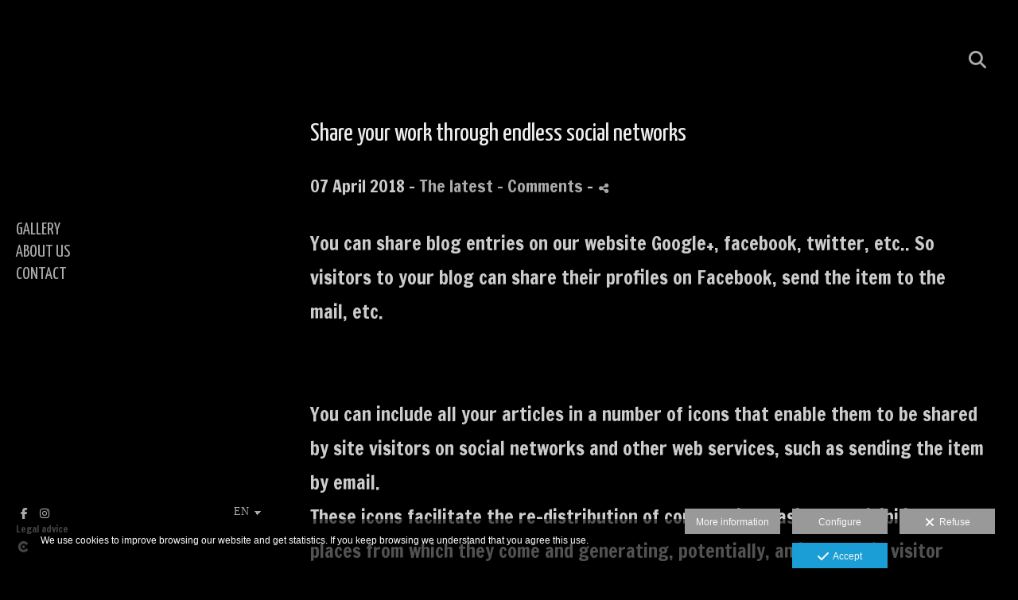

--- FILE ---
content_type: text/plain
request_url: https://www.google-analytics.com/j/collect?v=1&_v=j102&a=1805646006&t=pageview&_s=1&dl=https%3A%2F%2Fwww.andrescesar.com%2Flang%2Fen%2Fblog%2Fshare-your-work-through-endless-social-networks&ul=en-us%40posix&dt=Share%20your%20work%20through%20endless%20social%20networks%20-%20Andr%C3%A9s%20C%C3%A9sar%20Photography&sr=1280x720&vp=1280x720&_u=IEBAAAABAAAAACAAI~&jid=282755322&gjid=1380644689&cid=648831756.1768762284&tid=UA-136619280-1&_gid=369314599.1768762284&_r=1&_slc=1&z=1113168239
body_size: -451
content:
2,cG-G8FK5RTFM6

--- FILE ---
content_type: application/javascript
request_url: https://www.andrescesar.com/content/css/bundle-blog.js?ts=20260117234532
body_size: 166725
content:
!function(e){var y=!1,D=!1,J=5e3,K=2e3,x=0,L=function(){var e;return 0<(e=(e=document.getElementsByTagName("script"))[e.length-1].src.split("?")[0]).split("/").length?e.split("/").slice(0,-1).join("/")+"/":""}();Array.prototype.forEach||(Array.prototype.forEach=function(e,c){for(var h=0,l=this.length;h<l;++h)e.call(c,this[h],h,this)});var v=window.requestAnimationFrame||!1,w=window.cancelAnimationFrame||!1;["ms","moz","webkit","o"].forEach((function(e){v||(v=window[e+"RequestAnimationFrame"]),w||(w=window[e+"CancelAnimationFrame"]||window[e+"CancelRequestAnimationFrame"])}));var z=window.MutationObserver||window.WebKitMutationObserver||!1,F={zindex:"auto",cursoropacitymin:0,cursoropacitymax:1,cursorcolor:"#424242",cursorwidth:"5px",cursorborder:"1px solid #fff",cursorborderradius:"5px",scrollspeed:60,mousescrollstep:24,touchbehavior:!1,hwacceleration:!0,usetransition:!0,boxzoom:!1,dblclickzoom:!0,gesturezoom:!0,grabcursorenabled:!0,autohidemode:!0,background:"",iframeautoresize:!0,cursorminheight:32,preservenativescrolling:!0,railoffset:!1,bouncescroll:!0,spacebarenabled:!0,railpadding:{top:0,right:0,left:0,bottom:0},disableoutline:!0,horizrailenabled:!0,railalign:"right",railvalign:"bottom",enabletranslate3d:!0,enablemousewheel:!0,enablekeyboard:!0,smoothscroll:!0,sensitiverail:!0,enablemouselockapi:!0,cursorfixedheight:!1,directionlockdeadzone:6,hidecursordelay:400,nativeparentscrolling:!0,enablescrollonselection:!0,overflowx:!0,overflowy:!0,cursordragspeed:.3,rtlmode:!1,cursordragontouch:!1},E=!1,N=function(k,c){function l(d,c,g){return c=d.css(c),d=parseFloat(c),isNaN(d)?(g=3==(d=u[c]||0)?g?b.win.outerHeight()-b.win.innerHeight():b.win.outerWidth()-b.win.innerWidth():1,b.isie8&&d&&(d+=1),g?d:0):d}function n(d,c,g,e){b._bind(d,c,(function(b){var e={original:b=b||window.event,target:b.target||b.srcElement,type:"wheel",deltaMode:"MozMousePixelScroll"==b.type?0:1,deltaX:0,deltaZ:0,preventDefault:function(){return b.preventDefault?b.preventDefault():b.returnValue=!1,!1},stopImmediatePropagation:function(){b.stopImmediatePropagation?b.stopImmediatePropagation():b.cancelBubble=!0}};return"mousewheel"==c?(e.deltaY=-.025*b.wheelDelta,b.wheelDeltaX&&(e.deltaX=-.025*b.wheelDeltaX)):e.deltaY=b.detail,g.call(d,e)}),e)}function t(d,c,g){var e,f;if(0==d.deltaMode?(e=-Math.floor(d.deltaX*(b.opt.mousescrollstep/54)),f=-Math.floor(d.deltaY*(b.opt.mousescrollstep/54))):1==d.deltaMode&&(e=-Math.floor(d.deltaX*b.opt.mousescrollstep),f=-Math.floor(d.deltaY*b.opt.mousescrollstep)),c&&0==e&&f&&(e=f,f=0),e&&(b.scrollmom&&b.scrollmom.stop(),b.lastdeltax+=e,b.debounced("mousewheelx",(function(){var d=b.lastdeltax;b.lastdeltax=0,b.rail.drag||b.doScrollLeftBy(d)}),120)),f){if(b.opt.nativeparentscrolling&&g&&!b.ispage&&!b.zoomactive)if(0>f){if(b.getScrollTop()>=b.page.maxh)return!0}else if(0>=b.getScrollTop())return!0;b.scrollmom&&b.scrollmom.stop(),b.lastdeltay+=f,b.debounced("mousewheely",(function(){var d=b.lastdeltay;b.lastdeltay=0,b.rail.drag||b.doScrollBy(d)}),120)}return d.stopImmediatePropagation(),d.preventDefault()}var b=this;if(this.version="3.4.0",this.name="nicescroll",this.me=c,this.opt={doc:e("body"),win:!1},e.extend(this.opt,F),this.opt.snapbackspeed=80,k)for(var q in b.opt)void 0!==k[q]&&(b.opt[q]=k[q]);this.iddoc=(this.doc=b.opt.doc)&&this.doc[0]&&this.doc[0].id||"",this.ispage=/BODY|HTML/.test(b.opt.win?b.opt.win[0].nodeName:this.doc[0].nodeName),this.haswrapper=!1!==b.opt.win,this.win=b.opt.win||(this.ispage?e(window):this.doc),this.docscroll=this.ispage&&!this.haswrapper?e(window):this.win,this.body=e("body"),this.iframe=this.isfixed=this.viewport=!1,this.isiframe="IFRAME"==this.doc[0].nodeName&&"IFRAME"==this.win[0].nodeName,this.istextarea="TEXTAREA"==this.win[0].nodeName,this.forcescreen=!1,this.canshowonmouseevent="scroll"!=b.opt.autohidemode,this.page=this.view=this.onzoomout=this.onzoomin=this.onscrollcancel=this.onscrollend=this.onscrollstart=this.onclick=this.ongesturezoom=this.onkeypress=this.onmousewheel=this.onmousemove=this.onmouseup=this.onmousedown=!1,this.scroll={x:0,y:0},this.scrollratio={x:0,y:0},this.cursorheight=20,this.scrollvaluemax=0,this.observerremover=this.observer=this.scrollmom=this.scrollrunning=this.checkrtlmode=!1;do{this.id="ascrail"+K++}while(document.getElementById(this.id));this.hasmousefocus=this.hasfocus=this.zoomactive=this.zoom=this.selectiondrag=this.cursorfreezed=this.cursor=this.rail=!1,this.visibility=!0,this.hidden=this.locked=!1,this.cursoractive=!0,this.overflowx=b.opt.overflowx,this.overflowy=b.opt.overflowy,this.nativescrollingarea=!1,this.checkarea=0,this.events=[],this.saved={},this.delaylist={},this.synclist={},this.lastdeltay=this.lastdeltax=0,this.detected=function(){if(E)return E;var e=document.createElement("DIV"),c={haspointerlock:"pointerLockElement"in document||"mozPointerLockElement"in document||"webkitPointerLockElement"in document};c.isopera="opera"in window,c.isopera12=c.isopera&&"getUserMedia"in navigator,c.isie="all"in document&&"attachEvent"in e&&!c.isopera,c.isieold=c.isie&&!("msInterpolationMode"in e.style),c.isie7=c.isie&&!c.isieold&&(!("documentMode"in document)||7==document.documentMode),c.isie8=c.isie&&"documentMode"in document&&8==document.documentMode,c.isie9=c.isie&&"performance"in window&&9<=document.documentMode,c.isie10=c.isie&&"performance"in window&&10<=document.documentMode,c.isie9mobile=/iemobile.9/i.test(navigator.userAgent),c.isie9mobile&&(c.isie9=!1),c.isie7mobile=!c.isie9mobile&&c.isie7&&/iemobile/i.test(navigator.userAgent),c.ismozilla="MozAppearance"in e.style,c.iswebkit="WebkitAppearance"in e.style,c.ischrome="chrome"in window,c.ischrome22=c.ischrome&&c.haspointerlock,c.ischrome26=c.ischrome&&"transition"in e.style,c.cantouch="ontouchstart"in document.documentElement||"ontouchstart"in window,c.hasmstouch=window.navigator.msPointerEnabled||!1,c.ismac=/^mac$/i.test(navigator.platform),c.isios=c.cantouch&&/iphone|ipad|ipod/i.test(navigator.platform),c.isios4=c.isios&&!("seal"in Object),c.isandroid=/android/i.test(navigator.userAgent),c.trstyle=!1,c.hastransform=!1,c.hastranslate3d=!1,c.transitionstyle=!1,c.hastransition=!1,c.transitionend=!1;for(var h=["transform","msTransform","webkitTransform","MozTransform","OTransform"],l=0;l<h.length;l++)if(void 0!==e.style[h[l]]){c.trstyle=h[l];break}c.hastransform=0!=c.trstyle,c.hastransform&&(e.style[c.trstyle]="translate3d(1px,2px,3px)",c.hastranslate3d=/translate3d/.test(e.style[c.trstyle])),c.transitionstyle=!1,c.prefixstyle="",c.transitionend=!1,h="transition webkitTransition MozTransition OTransition OTransition msTransition KhtmlTransition".split(" ");var n=" -webkit- -moz- -o- -o -ms- -khtml-".split(" "),t="transitionend webkitTransitionEnd transitionend otransitionend oTransitionEnd msTransitionEnd KhtmlTransitionEnd".split(" ");for(l=0;l<h.length;l++)if(h[l]in e.style){c.transitionstyle=h[l],c.prefixstyle=n[l],c.transitionend=t[l];break}c.ischrome26&&(c.prefixstyle=n[1]),c.hastransition=c.transitionstyle;a:{for(h=["-moz-grab","-webkit-grab","grab"],(c.ischrome&&!c.ischrome22||c.isie)&&(h=[]),l=0;l<h.length;l++)if(n=h[l],e.style.cursor=n,e.style.cursor==n){h=n;break a}h="url(http://www.google.com/intl/en_ALL/mapfiles/openhand.cur),n-resize"}return c.cursorgrabvalue=h,c.hasmousecapture="setCapture"in e,c.hasMutationObserver=!1!==z,E=c}();var f=e.extend({},this.detected);if(this.ishwscroll=(this.canhwscroll=f.hastransform&&b.opt.hwacceleration)&&b.haswrapper,this.istouchcapable=!1,f.cantouch&&f.ischrome&&!f.isios&&!f.isandroid&&(this.istouchcapable=!0,f.cantouch=!1),f.cantouch&&f.ismozilla&&!f.isios&&(this.istouchcapable=!0,f.cantouch=!1),b.opt.enablemouselockapi||(f.hasmousecapture=!1,f.haspointerlock=!1),this.delayed=function(d,c,g,e){var f=b.delaylist[d],h=(new Date).getTime();if(!e&&f&&f.tt)return!1;f&&f.tt&&clearTimeout(f.tt),f&&f.last+g>h&&!f.tt?b.delaylist[d]={last:h+g,tt:setTimeout((function(){b.delaylist[d].tt=0,c.call()}),g)}:f&&f.tt||(b.delaylist[d]={last:h,tt:0},setTimeout((function(){c.call()}),0))},this.debounced=function(d,c,g){var f=b.delaylist[d];(new Date).getTime(),b.delaylist[d]=c,f||setTimeout((function(){var c=b.delaylist[d];b.delaylist[d]=!1,c.call()}),g)},this.synched=function(d,c){return b.synclist[d]=c,b.onsync||(v((function(){for(d in b.onsync=!1,b.synclist){var c=b.synclist[d];c&&c.call(b),b.synclist[d]=!1}})),b.onsync=!0),d},this.unsynched=function(d){b.synclist[d]&&(b.synclist[d]=!1)},this.css=function(d,c){for(var g in c)b.saved.css.push([d,g,d.css(g)]),d.css(g,c[g])},this.scrollTop=function(d){return void 0===d?b.getScrollTop():b.setScrollTop(d)},this.scrollLeft=function(d){return void 0===d?b.getScrollLeft():b.setScrollLeft(d)},BezierClass=function(b,c,g,f,e,h,l){this.st=b,this.ed=c,this.spd=g,this.p1=f||0,this.p2=e||1,this.p3=h||0,this.p4=l||1,this.ts=(new Date).getTime(),this.df=this.ed-this.st},BezierClass.prototype={B2:function(b){return 3*b*b*(1-b)},B3:function(b){return 3*b*(1-b)*(1-b)},B4:function(b){return(1-b)*(1-b)*(1-b)},getNow:function(){var b=1-((new Date).getTime()-this.ts)/this.spd,c=this.B2(b)+this.B3(b)+this.B4(b);return 0>b?this.ed:this.st+Math.round(this.df*c)},update:function(b,c){return this.st=this.getNow(),this.ed=b,this.spd=c,this.ts=(new Date).getTime(),this.df=this.ed-this.st,this}},this.ishwscroll){this.doc.translate={x:0,y:0,tx:"0px",ty:"0px"},f.hastranslate3d&&f.isios&&this.doc.css("-webkit-backface-visibility","hidden");var r=function(){var d=b.doc.css(f.trstyle);return!(!d||"matrix"!=d.substr(0,6))&&d.replace(/^.*\((.*)\)$/g,"$1").replace(/px/g,"").split(/, +/)};this.getScrollTop=function(d){if(!d){if(d=r())return 16==d.length?-d[13]:-d[5];if(b.timerscroll&&b.timerscroll.bz)return b.timerscroll.bz.getNow()}return b.doc.translate.y},this.getScrollLeft=function(d){if(!d){if(d=r())return 16==d.length?-d[12]:-d[4];if(b.timerscroll&&b.timerscroll.bh)return b.timerscroll.bh.getNow()}return b.doc.translate.x},this.notifyScrollEvent=document.createEvent?function(b){var c=document.createEvent("UIEvents");c.initUIEvent("scroll",!1,!0,window,1),b.dispatchEvent(c)}:document.fireEvent?function(b){var c=document.createEventObject();b.fireEvent("onscroll"),c.cancelBubble=!0}:function(b,c){},f.hastranslate3d&&b.opt.enabletranslate3d?(this.setScrollTop=function(d,c){b.doc.translate.y=d,b.doc.translate.ty=-1*d+"px",b.doc.css(f.trstyle,"translate3d("+b.doc.translate.tx+","+b.doc.translate.ty+",0px)"),c||b.notifyScrollEvent(b.win[0])},this.setScrollLeft=function(d,c){b.doc.translate.x=d,b.doc.translate.tx=-1*d+"px",b.doc.css(f.trstyle,"translate3d("+b.doc.translate.tx+","+b.doc.translate.ty+",0px)"),c||b.notifyScrollEvent(b.win[0])}):(this.setScrollTop=function(d,c){b.doc.translate.y=d,b.doc.translate.ty=-1*d+"px",b.doc.css(f.trstyle,"translate("+b.doc.translate.tx+","+b.doc.translate.ty+")"),c||b.notifyScrollEvent(b.win[0])},this.setScrollLeft=function(d,c){b.doc.translate.x=d,b.doc.translate.tx=-1*d+"px",b.doc.css(f.trstyle,"translate("+b.doc.translate.tx+","+b.doc.translate.ty+")"),c||b.notifyScrollEvent(b.win[0])})}else this.getScrollTop=function(){return b.docscroll.scrollTop()},this.setScrollTop=function(d){return b.docscroll.scrollTop(d)},this.getScrollLeft=function(){return b.docscroll.scrollLeft()},this.setScrollLeft=function(d){return b.docscroll.scrollLeft(d)};this.getTarget=function(b){return!!b&&(b.target?b.target:!!b.srcElement&&b.srcElement)},this.hasParent=function(b,c){if(!b)return!1;for(var g=b.target||b.srcElement||b||!1;g&&g.id!=c;)g=g.parentNode||!1;return!1!==g};var u={thin:1,medium:3,thick:5};this.getOffset=function(){if(b.isfixed)return{top:parseFloat(b.win.css("top")),left:parseFloat(b.win.css("left"))};if(!b.viewport)return b.win.offset();var d=b.win.offset(),c=b.viewport.offset();return{top:d.top-c.top+b.viewport.scrollTop(),left:d.left-c.left+b.viewport.scrollLeft()}},this.updateScrollBar=function(d){if(b.ishwscroll)b.rail.css({height:b.win.innerHeight()}),b.railh&&b.railh.css({width:b.win.innerWidth()});else{var c=b.getOffset(),g=c.top,f=c.left;g=g+l(b.win,"border-top-width",!0);b.win.outerWidth(),b.win.innerWidth();f=f+(b.rail.align?b.win.outerWidth()-l(b.win,"border-right-width")-b.rail.width:l(b.win,"border-left-width"));var e=b.opt.railoffset;e&&(e.top&&(g+=e.top),b.rail.align&&e.left&&(f+=e.left)),b.locked||b.rail.css({top:g,left:f,height:d?d.h:b.win.innerHeight()}),b.zoom&&b.zoom.css({top:g+1,left:1==b.rail.align?f-20:f+b.rail.width+4}),b.railh&&!b.locked&&(g=c.top,f=c.left,d=b.railh.align?g+l(b.win,"border-top-width",!0)+b.win.innerHeight()-b.railh.height:g+l(b.win,"border-top-width",!0),f+=l(b.win,"border-left-width"),b.railh.css({top:d,left:f,width:b.railh.width}))}},this.doRailClick=function(d,c,g){var f;b.locked||(b.cancelEvent(d),c?(c=g?b.doScrollLeft:b.doScrollTop)(f=g?(d.pageX-b.railh.offset().left-b.cursorwidth/2)*b.scrollratio.x:(d.pageY-b.rail.offset().top-b.cursorheight/2)*b.scrollratio.y):(c=g?b.doScrollLeftBy:b.doScrollBy,f=g?b.scroll.x:b.scroll.y,d=g?d.pageX-b.railh.offset().left:d.pageY-b.rail.offset().top,g=g?b.view.w:b.view.h,c(f>=d?g:-g)))},b.hasanimationframe=v,b.hascancelanimationframe=w,b.hasanimationframe?b.hascancelanimationframe||(w=function(){b.cancelAnimationFrame=!0}):(v=function(b){return setTimeout(b,15-Math.floor(+new Date/1e3)%16)},w=clearInterval),this.init=function(){if(b.saved.css=[],f.isie7mobile)return!0;if(f.hasmstouch&&b.css(b.ispage?e("html"):b.win,{"-ms-touch-action":"none"}),b.zindex="auto",b.zindex=b.ispage||"auto"!=b.opt.zindex?b.opt.zindex:function(){var d=b.win;if("zIndex"in d)return d.zIndex();for(;0<d.length&&9!=d[0].nodeType;){var c=d.css("zIndex");if(!isNaN(c)&&0!=c)return parseInt(c);d=d.parent()}return!1}()||"auto",!b.ispage&&"auto"!=b.zindex&&b.zindex>x&&(x=b.zindex),b.isie&&0==b.zindex&&"auto"==b.opt.zindex&&(b.zindex="auto"),!b.ispage||!f.cantouch&&!f.isieold&&!f.isie9mobile){var d=b.docscroll;b.ispage&&(d=b.haswrapper?b.win:b.doc),f.isie9mobile||b.css(d,{"overflow-y":"hidden"}),b.ispage&&f.isie7&&("BODY"==b.doc[0].nodeName?b.css(e("html"),{"overflow-y":"hidden"}):"HTML"==b.doc[0].nodeName&&b.css(e("body"),{"overflow-y":"hidden"})),f.isios&&!b.ispage&&!b.haswrapper&&b.css(e("body"),{"-webkit-overflow-scrolling":"touch"});var c=e(document.createElement("div"));c.css({position:"relative",top:0,float:"right",width:b.opt.cursorwidth,height:"0px","background-color":b.opt.cursorcolor,border:b.opt.cursorborder,"background-clip":"padding-box","-webkit-border-radius":b.opt.cursorborderradius,"-moz-border-radius":b.opt.cursorborderradius,"border-radius":b.opt.cursorborderradius}),c.hborder=parseFloat(c.outerHeight()-c.innerHeight()),b.cursor=c,(g=e(document.createElement("div"))).attr("id",b.id),g.addClass("nicescroll-rails");var l,k,G,n=["left","right"];for(G in n)k=n[G],(l=b.opt.railpadding[k])?g.css("padding-"+k,l+"px"):b.opt.railpadding[k]=0;if(g.append(c),g.width=Math.max(parseFloat(b.opt.cursorwidth),c.outerWidth())+b.opt.railpadding.left+b.opt.railpadding.right,g.css({width:g.width+"px",zIndex:b.zindex,background:b.opt.background,cursor:"default"}),g.visibility=!0,g.scrollable=!0,g.align="left"==b.opt.railalign?0:1,b.rail=g,c=b.rail.drag=!1,b.opt.boxzoom&&!b.ispage&&!f.isieold&&(c=document.createElement("div"),b.bind(c,"click",b.doZoom),b.zoom=e(c),b.zoom.css({cursor:"pointer","z-index":b.zindex,backgroundImage:"url("+L+"zoomico.png)",height:18,width:18,backgroundPosition:"0px 0px"}),b.opt.dblclickzoom&&b.bind(b.win,"dblclick",b.doZoom),f.cantouch&&b.opt.gesturezoom&&(b.ongesturezoom=function(d){return 1.5<d.scale&&b.doZoomIn(d),.8>d.scale&&b.doZoomOut(d),b.cancelEvent(d)},b.bind(b.win,"gestureend",b.ongesturezoom))),b.railh=!1,b.opt.horizrailenabled){b.css(d,{"overflow-x":"hidden"}),(c=e(document.createElement("div"))).css({position:"relative",top:0,height:b.opt.cursorwidth,width:"0px","background-color":b.opt.cursorcolor,border:b.opt.cursorborder,"background-clip":"padding-box","-webkit-border-radius":b.opt.cursorborderradius,"-moz-border-radius":b.opt.cursorborderradius,"border-radius":b.opt.cursorborderradius}),c.wborder=parseFloat(c.outerWidth()-c.innerWidth()),b.cursorh=c;var m=e(document.createElement("div"));m.attr("id",b.id+"-hr"),m.addClass("nicescroll-rails"),m.height=Math.max(parseFloat(b.opt.cursorwidth),c.outerHeight()),m.css({height:m.height+"px",zIndex:b.zindex,background:b.opt.background}),m.append(c),m.visibility=!0,m.scrollable=!0,m.align="top"==b.opt.railvalign?0:1,b.railh=m,b.railh.drag=!1}if(b.ispage?(g.css({position:"fixed",top:"0px",height:"100%"}),g.align?g.css({right:"0px"}):g.css({left:"0px"}),b.body.append(g),b.railh&&(m.css({position:"fixed",left:"0px",width:"100%"}),m.align?m.css({bottom:"0px"}):m.css({top:"0px"}),b.body.append(m))):(b.ishwscroll?("static"==b.win.css("position")&&b.css(b.win,{position:"relative"}),d="HTML"==b.win[0].nodeName?b.body:b.win,b.zoom&&(b.zoom.css({position:"absolute",top:1,right:0,"margin-right":g.width+4}),d.append(b.zoom)),g.css({position:"absolute",top:0}),g.align?g.css({right:0}):g.css({left:0}),d.append(g),m&&(m.css({position:"absolute",left:0,bottom:0}),m.align?m.css({bottom:0}):m.css({top:0}),d.append(m))):(b.isfixed="fixed"==b.win.css("position"),d=b.isfixed?"fixed":"absolute",b.isfixed||(b.viewport=b.getViewport(b.win[0])),b.viewport&&(b.body=b.viewport,0==/relative|absolute/.test(b.viewport.css("position"))&&b.css(b.viewport,{position:"relative"})),g.css({position:d}),b.zoom&&b.zoom.css({position:d}),b.updateScrollBar(),b.body.append(g),b.zoom&&b.body.append(b.zoom),b.railh&&(m.css({position:d}),b.body.append(m))),f.isios&&b.css(b.win,{"-webkit-tap-highlight-color":"rgba(0,0,0,0)","-webkit-touch-callout":"none"}),f.isie&&b.opt.disableoutline&&b.win.attr("hideFocus","true"),f.iswebkit&&b.opt.disableoutline&&b.win.css({outline:"none"})),!1===b.opt.autohidemode?(b.autohidedom=!1,b.rail.css({opacity:b.opt.cursoropacitymax}),b.railh&&b.railh.css({opacity:b.opt.cursoropacitymax})):!0===b.opt.autohidemode?(b.autohidedom=e().add(b.rail),f.isie8&&(b.autohidedom=b.autohidedom.add(b.cursor)),b.railh&&(b.autohidedom=b.autohidedom.add(b.railh)),b.railh&&f.isie8&&(b.autohidedom=b.autohidedom.add(b.cursorh))):"scroll"==b.opt.autohidemode?(b.autohidedom=e().add(b.rail),b.railh&&(b.autohidedom=b.autohidedom.add(b.railh))):"cursor"==b.opt.autohidemode?(b.autohidedom=e().add(b.cursor),b.railh&&(b.autohidedom=b.autohidedom.add(b.cursorh))):"hidden"==b.opt.autohidemode&&(b.autohidedom=!1,b.hide(),b.locked=!1),f.isie9mobile)b.scrollmom=new H(b),b.onmangotouch=function(d){d=b.getScrollTop();var c=b.getScrollLeft();if(d==b.scrollmom.lastscrolly&&c==b.scrollmom.lastscrollx)return!0;var g=d-b.mangotouch.sy,f=c-b.mangotouch.sx;if(0!=Math.round(Math.sqrt(Math.pow(f,2)+Math.pow(g,2)))){var p=0>g?-1:1,e=0>f?-1:1,h=+new Date;b.mangotouch.lazy&&clearTimeout(b.mangotouch.lazy),80<h-b.mangotouch.tm||b.mangotouch.dry!=p||b.mangotouch.drx!=e?(b.scrollmom.stop(),b.scrollmom.reset(c,d),b.mangotouch.sy=d,b.mangotouch.ly=d,b.mangotouch.sx=c,b.mangotouch.lx=c,b.mangotouch.dry=p,b.mangotouch.drx=e,b.mangotouch.tm=h):(b.scrollmom.stop(),b.scrollmom.update(b.mangotouch.sx-f,b.mangotouch.sy-g),b.mangotouch.tm=h,g=Math.max(Math.abs(b.mangotouch.ly-d),Math.abs(b.mangotouch.lx-c)),b.mangotouch.ly=d,b.mangotouch.lx=c,2<g&&(b.mangotouch.lazy=setTimeout((function(){b.mangotouch.lazy=!1,b.mangotouch.dry=0,b.mangotouch.drx=0,b.mangotouch.tm=0,b.scrollmom.doMomentum(30)}),100)))}},g=b.getScrollTop(),m=b.getScrollLeft(),b.mangotouch={sy:g,ly:g,dry:0,sx:m,lx:m,drx:0,lazy:!1,tm:0},b.bind(b.docscroll,"scroll",b.onmangotouch);else{if(f.cantouch||b.istouchcapable||b.opt.touchbehavior||f.hasmstouch){b.scrollmom=new H(b),b.ontouchstart=function(d){if(d.pointerType&&2!=d.pointerType)return!1;if(!b.locked){if(f.hasmstouch)for(var c=!!d.target&&d.target;c;){if(0<(g=e(c).getNiceScroll()).length&&g[0].me==b.me)break;if(0<g.length)return!1;if("DIV"==c.nodeName&&c.id==b.id)break;c=!!c.parentNode&&c.parentNode}if(b.cancelScroll(),(c=b.getTarget(d))&&/INPUT/i.test(c.nodeName)&&/range/i.test(c.type))return b.stopPropagation(d);if(!("clientX"in d)&&"changedTouches"in d&&(d.clientX=d.changedTouches[0].clientX,d.clientY=d.changedTouches[0].clientY),b.forcescreen&&(g=d,(d={original:d.original?d.original:d}).clientX=g.screenX,d.clientY=g.screenY),b.rail.drag={x:d.clientX,y:d.clientY,sx:b.scroll.x,sy:b.scroll.y,st:b.getScrollTop(),sl:b.getScrollLeft(),pt:2,dl:!1},b.ispage||!b.opt.directionlockdeadzone)b.rail.drag.dl="f";else{var g=e(window).width(),p=e(window).height(),h=Math.max(document.body.scrollWidth,document.documentElement.scrollWidth),l=Math.max(document.body.scrollHeight,document.documentElement.scrollHeight);p=Math.max(0,l-p),g=Math.max(0,h-g);b.rail.drag.ck=!b.rail.scrollable&&b.railh.scrollable?0<p&&"v":!(!b.rail.scrollable||b.railh.scrollable)&&(0<g&&"h"),b.rail.drag.ck||(b.rail.drag.dl="f")}if(b.opt.touchbehavior&&b.isiframe&&f.isie&&(g=b.win.position(),b.rail.drag.x+=g.left,b.rail.drag.y+=g.top),b.hasmoving=!1,b.lastmouseup=!1,b.scrollmom.reset(d.clientX,d.clientY),!f.cantouch&&!this.istouchcapable&&!f.hasmstouch){if(!c||!/INPUT|SELECT|TEXTAREA/i.test(c.nodeName))return!b.ispage&&f.hasmousecapture&&c.setCapture(),b.cancelEvent(d);/SUBMIT|CANCEL|BUTTON/i.test(e(c).attr("type"))&&(pc={tg:c,click:!1},b.preventclick=pc)}}},b.ontouchend=function(d){return(!d.pointerType||2==d.pointerType)&&(b.rail.drag&&2==b.rail.drag.pt&&(b.scrollmom.doMomentum(),b.rail.drag=!1,b.hasmoving&&(b.hasmoving=!1,b.lastmouseup=!0,b.hideCursor(),f.hasmousecapture&&document.releaseCapture(),!f.cantouch))?b.cancelEvent(d):void 0)};var q=b.opt.touchbehavior&&b.isiframe&&!f.hasmousecapture;b.ontouchmove=function(d,c){if(d.pointerType&&2!=d.pointerType)return!1;if(b.rail.drag&&2==b.rail.drag.pt){if(f.cantouch&&void 0===d.original)return!0;if(b.hasmoving=!0,b.preventclick&&!b.preventclick.click&&(b.preventclick.click=b.preventclick.tg.onclick||!1,b.preventclick.tg.onclick=b.onpreventclick),"changedTouches"in(d=e.extend({original:d},d))&&(d.clientX=d.changedTouches[0].clientX,d.clientY=d.changedTouches[0].clientY),b.forcescreen){var g=d;(d={original:d.original?d.original:d}).clientX=g.screenX,d.clientY=g.screenY}if(g=ofy=0,q&&!c){g=-(p=b.win.position()).left;ofy=-p.top}var h=d.clientY+ofy,p=h-b.rail.drag.y,l=d.clientX+g,k=l-b.rail.drag.x,s=b.rail.drag.st-p;if(b.ishwscroll&&b.opt.bouncescroll?0>s?s=Math.round(s/2):s>b.page.maxh&&(s=b.page.maxh+Math.round((s-b.page.maxh)/2)):(0>s&&(h=s=0),s>b.page.maxh&&(s=b.page.maxh,h=0)),b.railh&&b.railh.scrollable){var m=b.rail.drag.sl-k;b.ishwscroll&&b.opt.bouncescroll?0>m?m=Math.round(m/2):m>b.page.maxw&&(m=b.page.maxw+Math.round((m-b.page.maxw)/2)):(0>m&&(l=m=0),m>b.page.maxw&&(m=b.page.maxw,l=0))}if(g=!1,b.rail.drag.dl)g=!0,"v"==b.rail.drag.dl?m=b.rail.drag.sl:"h"==b.rail.drag.dl&&(s=b.rail.drag.st);else{p=Math.abs(p),k=Math.abs(k);var n=b.opt.directionlockdeadzone;if("v"==b.rail.drag.ck){if(p>n&&k<=.3*p)return b.rail.drag=!1,!0;k>n&&(b.rail.drag.dl="f",e("body").scrollTop(e("body").scrollTop()))}else if("h"==b.rail.drag.ck){if(k>n&&p<=.3*az)return b.rail.drag=!1,!0;p>n&&(b.rail.drag.dl="f",e("body").scrollLeft(e("body").scrollLeft()))}}if(b.synched("touchmove",(function(){b.rail.drag&&2==b.rail.drag.pt&&(b.prepareTransition&&b.prepareTransition(0),b.rail.scrollable&&b.setScrollTop(s),b.scrollmom.update(l,h),b.railh&&b.railh.scrollable?(b.setScrollLeft(m),b.showCursor(s,m)):b.showCursor(s),f.isie10&&document.selection.clear())})),f.ischrome&&b.istouchcapable&&(g=!1),g)return b.cancelEvent(d)}}}if(b.onmousedown=function(d,c){if(!b.rail.drag||1==b.rail.drag.pt){if(b.locked)return b.cancelEvent(d);b.cancelScroll(),b.rail.drag={x:d.clientX,y:d.clientY,sx:b.scroll.x,sy:b.scroll.y,pt:1,hr:!!c};var g=b.getTarget(d);return!b.ispage&&f.hasmousecapture&&g.setCapture(),b.isiframe&&!f.hasmousecapture&&(b.saved.csspointerevents=b.doc.css("pointer-events"),b.css(b.doc,{"pointer-events":"none"})),b.cancelEvent(d)}},b.onmouseup=function(d){if(b.rail.drag&&(f.hasmousecapture&&document.releaseCapture(),b.isiframe&&!f.hasmousecapture&&b.doc.css("pointer-events",b.saved.csspointerevents),1==b.rail.drag.pt))return b.rail.drag=!1,b.cancelEvent(d)},b.onmousemove=function(d){if(b.rail.drag&&1==b.rail.drag.pt){if(f.ischrome&&0==d.which)return b.onmouseup(d);if(b.cursorfreezed=!0,b.rail.drag.hr){b.scroll.x=b.rail.drag.sx+(d.clientX-b.rail.drag.x),0>b.scroll.x&&(b.scroll.x=0);var c=b.scrollvaluemaxw;b.scroll.x>c&&(b.scroll.x=c)}else b.scroll.y=b.rail.drag.sy+(d.clientY-b.rail.drag.y),0>b.scroll.y&&(b.scroll.y=0),c=b.scrollvaluemax,b.scroll.y>c&&(b.scroll.y=c);return b.synched("mousemove",(function(){b.rail.drag&&1==b.rail.drag.pt&&(b.showCursor(),b.rail.drag.hr?b.doScrollLeft(Math.round(b.scroll.x*b.scrollratio.x),b.opt.cursordragspeed):b.doScrollTop(Math.round(b.scroll.y*b.scrollratio.y),b.opt.cursordragspeed))})),b.cancelEvent(d)}},f.cantouch||b.opt.touchbehavior)b.onpreventclick=function(d){if(b.preventclick)return b.preventclick.tg.onclick=b.preventclick.click,b.preventclick=!1,b.cancelEvent(d)},b.bind(b.win,"mousedown",b.ontouchstart),b.onclick=!f.isios&&function(d){return!b.lastmouseup||(b.lastmouseup=!1,b.cancelEvent(d))},b.opt.grabcursorenabled&&f.cursorgrabvalue&&(b.css(b.ispage?b.doc:b.win,{cursor:f.cursorgrabvalue}),b.css(b.rail,{cursor:f.cursorgrabvalue}));else{var r=function(d){if(b.selectiondrag){if(d){var c=b.win.outerHeight();0<(d=d.pageY-b.selectiondrag.top)&&d<c&&(d=0),d>=c&&(d-=c),b.selectiondrag.df=d}0!=b.selectiondrag.df&&(b.doScrollBy(2*-Math.floor(b.selectiondrag.df/6)),b.debounced("doselectionscroll",(function(){r()}),50))}};b.hasTextSelected="getSelection"in document?function(){return 0<document.getSelection().rangeCount}:"selection"in document?function(){return"None"!=document.selection.type}:function(){return!1},b.onselectionstart=function(d){b.ispage||(b.selectiondrag=b.win.offset())},b.onselectionend=function(d){b.selectiondrag=!1},b.onselectiondrag=function(d){b.selectiondrag&&b.hasTextSelected()&&b.debounced("selectionscroll",(function(){r(d)}),250)}}f.hasmstouch&&(b.css(b.rail,{"-ms-touch-action":"none"}),b.css(b.cursor,{"-ms-touch-action":"none"}),b.bind(b.win,"MSPointerDown",b.ontouchstart),b.bind(document,"MSPointerUp",b.ontouchend),b.bind(document,"MSPointerMove",b.ontouchmove),b.bind(b.cursor,"MSGestureHold",(function(b){b.preventDefault()})),b.bind(b.cursor,"contextmenu",(function(b){b.preventDefault()}))),this.istouchcapable&&(b.bind(b.win,"touchstart",b.ontouchstart),b.bind(document,"touchend",b.ontouchend),b.bind(document,"touchcancel",b.ontouchend),b.bind(document,"touchmove",b.ontouchmove)),b.bind(b.cursor,"mousedown",b.onmousedown),b.bind(b.cursor,"mouseup",b.onmouseup),b.railh&&(b.bind(b.cursorh,"mousedown",(function(d){b.onmousedown(d,!0)})),b.bind(b.cursorh,"mouseup",(function(d){if(!b.rail.drag||2!=b.rail.drag.pt)return b.rail.drag=!1,b.hasmoving=!1,b.hideCursor(),f.hasmousecapture&&document.releaseCapture(),b.cancelEvent(d)}))),(b.opt.cursordragontouch||!f.cantouch&&!b.opt.touchbehavior)&&(b.rail.css({cursor:"default"}),b.railh&&b.railh.css({cursor:"default"}),b.jqbind(b.rail,"mouseenter",(function(){b.canshowonmouseevent&&b.showCursor(),b.rail.active=!0})),b.jqbind(b.rail,"mouseleave",(function(){b.rail.active=!1,b.rail.drag||b.hideCursor()})),b.opt.sensitiverail&&(b.bind(b.rail,"click",(function(d){b.doRailClick(d,!1,!1)})),b.bind(b.rail,"dblclick",(function(d){b.doRailClick(d,!0,!1)})),b.bind(b.cursor,"click",(function(d){b.cancelEvent(d)})),b.bind(b.cursor,"dblclick",(function(d){b.cancelEvent(d)}))),b.railh&&(b.jqbind(b.railh,"mouseenter",(function(){b.canshowonmouseevent&&b.showCursor(),b.rail.active=!0})),b.jqbind(b.railh,"mouseleave",(function(){b.rail.active=!1,b.rail.drag||b.hideCursor()})),b.opt.sensitiverail&&(b.bind(b.railh,"click",(function(d){b.doRailClick(d,!1,!0)})),b.bind(b.railh,"dblclick",(function(d){b.doRailClick(d,!0,!0)})),b.bind(b.cursorh,"click",(function(d){b.cancelEvent(d)})),b.bind(b.cursorh,"dblclick",(function(d){b.cancelEvent(d)}))))),f.cantouch||b.opt.touchbehavior?(b.bind(f.hasmousecapture?b.win:document,"mouseup",b.ontouchend),b.bind(document,"mousemove",b.ontouchmove),b.onclick&&b.bind(document,"click",b.onclick),b.opt.cursordragontouch&&(b.bind(b.cursor,"mousedown",b.onmousedown),b.bind(b.cursor,"mousemove",b.onmousemove),b.cursorh&&b.bind(b.cursorh,"mousedown",b.onmousedown),b.cursorh&&b.bind(b.cursorh,"mousemove",b.onmousemove))):(b.bind(f.hasmousecapture?b.win:document,"mouseup",b.onmouseup),b.bind(document,"mousemove",b.onmousemove),b.onclick&&b.bind(document,"click",b.onclick),!b.ispage&&b.opt.enablescrollonselection&&(b.bind(b.win[0],"mousedown",b.onselectionstart),b.bind(document,"mouseup",b.onselectionend),b.bind(b.cursor,"mouseup",b.onselectionend),b.cursorh&&b.bind(b.cursorh,"mouseup",b.onselectionend),b.bind(document,"mousemove",b.onselectiondrag)),b.zoom&&(b.jqbind(b.zoom,"mouseenter",(function(){b.canshowonmouseevent&&b.showCursor(),b.rail.active=!0})),b.jqbind(b.zoom,"mouseleave",(function(){b.rail.active=!1,b.rail.drag||b.hideCursor()})))),b.opt.enablemousewheel&&(b.isiframe||b.bind(f.isie&&b.ispage?document:b.docscroll,"mousewheel",b.onmousewheel),b.bind(b.rail,"mousewheel",b.onmousewheel),b.railh&&b.bind(b.railh,"mousewheel",b.onmousewheelhr)),!b.ispage&&!f.cantouch&&!/HTML|BODY/.test(b.win[0].nodeName)&&(b.win.attr("tabindex")||b.win.attr({tabindex:J++}),b.jqbind(b.win,"focus",(function(d){y=b.getTarget(d).id||!0,b.hasfocus=!0,b.canshowonmouseevent&&b.noticeCursor()})),b.jqbind(b.win,"blur",(function(d){y=!1,b.hasfocus=!1})),b.jqbind(b.win,"mouseenter",(function(d){D=b.getTarget(d).id||!0,b.hasmousefocus=!0,b.canshowonmouseevent&&b.noticeCursor()})),b.jqbind(b.win,"mouseleave",(function(){D=!1,b.hasmousefocus=!1})))}if(b.onkeypress=function(d){if(b.locked&&0==b.page.maxh)return!0;d=d||window.e;var c=b.getTarget(d);if(c&&/INPUT|TEXTAREA|SELECT|OPTION/.test(c.nodeName)&&(!c.getAttribute("type")&&!c.type||!/submit|button|cancel/i.tp))return!0;if(b.hasfocus||b.hasmousefocus&&!y||b.ispage&&!y&&!D){if(c=d.keyCode,b.locked&&27!=c)return b.cancelEvent(d);var g=d.ctrlKey||!1,p=d.shiftKey||!1,f=!1;switch(c){case 38:case 63233:b.doScrollBy(72),f=!0;break;case 40:case 63235:b.doScrollBy(-72),f=!0;break;case 37:case 63232:b.railh&&(g?b.doScrollLeft(0):b.doScrollLeftBy(72),f=!0);break;case 39:case 63234:b.railh&&(g?b.doScrollLeft(b.page.maxw):b.doScrollLeftBy(-72),f=!0);break;case 33:case 63276:b.doScrollBy(b.view.h),f=!0;break;case 34:case 63277:b.doScrollBy(-b.view.h),f=!0;break;case 36:case 63273:b.railh&&g?b.doScrollPos(0,0):b.doScrollTo(0),f=!0;break;case 35:case 63275:b.railh&&g?b.doScrollPos(b.page.maxw,b.page.maxh):b.doScrollTo(b.page.maxh),f=!0;break;case 32:b.opt.spacebarenabled&&(p?b.doScrollBy(b.view.h):b.doScrollBy(-b.view.h),f=!0);break;case 27:b.zoomactive&&(b.doZoom(),f=!0)}if(f)return b.cancelEvent(d)}},b.opt.enablekeyboard&&b.bind(document,f.isopera&&!f.isopera12?"keypress":"keydown",b.onkeypress),b.bind(window,"resize",b.lazyResize),b.bind(window,"orientationchange",b.lazyResize),b.bind(window,"load",b.lazyResize),f.ischrome&&!b.ispage&&!b.haswrapper){var t=b.win.attr("style"),g=parseFloat(b.win.css("width"))+1;b.win.css("width",g),b.synched("chromefix",(function(){b.win.attr("style",t)}))}b.onAttributeChange=function(d){b.lazyResize(250)},!b.ispage&&!b.haswrapper&&(!1!==z?(b.observer=new z((function(d){d.forEach(b.onAttributeChange)})),b.observer.observe(b.win[0],{childList:!0,characterData:!1,attributes:!0,subtree:!1}),b.observerremover=new z((function(d){d.forEach((function(d){if(0<d.removedNodes.length)for(var c in d.removedNodes)if(d.removedNodes[c]==b.win[0])return b.remove()}))})),b.observerremover.observe(b.win[0].parentNode,{childList:!0,characterData:!1,attributes:!1,subtree:!1})):(b.bind(b.win,f.isie&&!f.isie9?"propertychange":"DOMAttrModified",b.onAttributeChange),f.isie9&&b.win[0].attachEvent("onpropertychange",b.onAttributeChange),b.bind(b.win,"DOMNodeRemoved",(function(d){d.target==b.win[0]&&b.remove()})))),!b.ispage&&b.opt.boxzoom&&b.bind(window,"resize",b.resizeZoom),b.istextarea&&b.bind(b.win,"mouseup",b.lazyResize),b.checkrtlmode=!0,b.lazyResize(30)}if("IFRAME"==this.doc[0].nodeName){var I=function(d){b.iframexd=!1;try{var c="contentDocument"in this?this.contentDocument:this.contentWindow.document}catch(g){b.iframexd=!0,c=!1}if(b.iframexd)return"console"in window&&console.log("NiceScroll error: policy restriced iframe"),!0;b.forcescreen=!0,b.isiframe&&(b.iframe={doc:e(c),html:b.doc.contents().find("html")[0],body:b.doc.contents().find("body")[0]},b.getContentSize=function(){return{w:Math.max(b.iframe.html.scrollWidth,b.iframe.body.scrollWidth),h:Math.max(b.iframe.html.scrollHeight,b.iframe.body.scrollHeight)}},b.docscroll=e(b.iframe.body)),!f.isios&&b.opt.iframeautoresize&&!b.isiframe&&(b.win.scrollTop(0),b.doc.height(""),d=Math.max(c.getElementsByTagName("html")[0].scrollHeight,c.body.scrollHeight),b.doc.height(d)),b.lazyResize(30),f.isie7&&b.css(e(b.iframe.html),{"overflow-y":"hidden"}),b.css(e(b.iframe.body),{"overflow-y":"hidden"}),"contentWindow"in this?b.bind(this.contentWindow,"scroll",b.onscroll):b.bind(c,"scroll",b.onscroll),b.opt.enablemousewheel&&b.bind(c,"mousewheel",b.onmousewheel),b.opt.enablekeyboard&&b.bind(c,f.isopera?"keypress":"keydown",b.onkeypress),(f.cantouch||b.opt.touchbehavior)&&(b.bind(c,"mousedown",b.onmousedown),b.bind(c,"mousemove",(function(d){b.onmousemove(d,!0)})),b.opt.grabcursorenabled&&f.cursorgrabvalue&&b.css(e(c.body),{cursor:f.cursorgrabvalue})),b.bind(c,"mouseup",b.onmouseup),b.zoom&&(b.opt.dblclickzoom&&b.bind(c,"dblclick",b.doZoom),b.ongesturezoom&&b.bind(c,"gestureend",b.ongesturezoom))};this.doc[0].readyState&&"complete"==this.doc[0].readyState&&setTimeout((function(){I.call(b.doc[0],!1)}),500),b.bind(this.doc,"load",I)}},this.showCursor=function(d,c){b.cursortimeout&&(clearTimeout(b.cursortimeout),b.cursortimeout=0),b.rail&&(b.autohidedom&&(b.autohidedom.stop().css({opacity:b.opt.cursoropacitymax}),b.cursoractive=!0),b.rail.drag&&1==b.rail.drag.pt||(void 0!==d&&!1!==d&&(b.scroll.y=Math.round(1*d/b.scrollratio.y)),void 0!==c&&(b.scroll.x=Math.round(1*c/b.scrollratio.x))),b.cursor.css({height:b.cursorheight,top:b.scroll.y}),b.cursorh&&(!b.rail.align&&b.rail.visibility?b.cursorh.css({width:b.cursorwidth,left:b.scroll.x+b.rail.width}):b.cursorh.css({width:b.cursorwidth,left:b.scroll.x}),b.cursoractive=!0),b.zoom&&b.zoom.stop().css({opacity:b.opt.cursoropacitymax}))},this.hideCursor=function(d){!b.cursortimeout&&b.rail&&b.autohidedom&&(b.cursortimeout=setTimeout((function(){b.rail.active&&b.showonmouseevent||(b.autohidedom.stop().animate({opacity:b.opt.cursoropacitymin}),b.zoom&&b.zoom.stop().animate({opacity:b.opt.cursoropacitymin}),b.cursoractive=!1),b.cursortimeout=0}),d||b.opt.hidecursordelay))},this.noticeCursor=function(d,c,g){b.showCursor(c,g),b.rail.active||b.hideCursor(d)},this.getContentSize=b.ispage?function(){return{w:Math.max(document.body.scrollWidth,document.documentElement.scrollWidth),h:Math.max(document.body.scrollHeight,document.documentElement.scrollHeight)}}:b.haswrapper?function(){return{w:b.doc.outerWidth()+parseInt(b.win.css("paddingLeft"))+parseInt(b.win.css("paddingRight")),h:b.doc.outerHeight()+parseInt(b.win.css("paddingTop"))+parseInt(b.win.css("paddingBottom"))}}:function(){return{w:b.docscroll[0].scrollWidth,h:b.docscroll[0].scrollHeight}},this.onResize=function(d,c){if(!b.win)return!1;if(!b.haswrapper&&!b.ispage){if("none"==b.win.css("display"))return b.visibility&&b.hideRail().hideRailHr(),!1;!b.hidden&&!b.visibility&&b.showRail().showRailHr()}var g=b.page.maxh,f=b.page.maxw,e=b.view.w;if(b.view={w:b.ispage?b.win.width():parseInt(b.win[0].clientWidth),h:b.ispage?b.win.height():parseInt(b.win[0].clientHeight)},b.page=c||b.getContentSize(),b.page.maxh=Math.max(0,b.page.h-b.view.h),b.page.maxw=Math.max(0,b.page.w-b.view.w),b.page.maxh==g&&b.page.maxw==f&&b.view.w==e){if(b.ispage)return b;if(g=b.win.offset(),b.lastposition&&((f=b.lastposition).top==g.top&&f.left==g.left))return b;b.lastposition=g}return 0==b.page.maxh?(b.hideRail(),b.scrollvaluemax=0,b.scroll.y=0,b.scrollratio.y=0,b.cursorheight=0,b.setScrollTop(0),b.rail.scrollable=!1):b.rail.scrollable=!0,0==b.page.maxw?(b.hideRailHr(),b.scrollvaluemaxw=0,b.scroll.x=0,b.scrollratio.x=0,b.cursorwidth=0,b.setScrollLeft(0),b.railh.scrollable=!1):b.railh.scrollable=!0,b.locked=0==b.page.maxh&&0==b.page.maxw,b.locked?(b.ispage||b.updateScrollBar(b.view),!1):(b.hidden||b.visibility?!b.hidden&&!b.railh.visibility&&b.showRailHr():b.showRail().showRailHr(),b.istextarea&&b.win.css("resize")&&"none"!=b.win.css("resize")&&(b.view.h-=20),b.cursorheight=Math.min(b.view.h,Math.round(b.view.h*(b.view.h/b.page.h))),b.cursorheight=b.opt.cursorfixedheight?b.opt.cursorfixedheight:Math.max(b.opt.cursorminheight,b.cursorheight),b.cursorwidth=Math.min(b.view.w,Math.round(b.view.w*(b.view.w/b.page.w))),b.cursorwidth=b.opt.cursorfixedheight?b.opt.cursorfixedheight:Math.max(b.opt.cursorminheight,b.cursorwidth),b.scrollvaluemax=b.view.h-b.cursorheight-b.cursor.hborder,b.railh&&(b.railh.width=0<b.page.maxh?b.view.w-b.rail.width:b.view.w,b.scrollvaluemaxw=b.railh.width-b.cursorwidth-b.cursorh.wborder),b.checkrtlmode&&b.railh&&(b.checkrtlmode=!1,b.opt.rtlmode&&0==b.scroll.x&&b.setScrollLeft(b.page.maxw)),b.ispage||b.updateScrollBar(b.view),b.scrollratio={x:b.page.maxw/b.scrollvaluemaxw,y:b.page.maxh/b.scrollvaluemax},b.getScrollTop()>b.page.maxh?b.doScrollTop(b.page.maxh):(b.scroll.y=Math.round(b.getScrollTop()*(1/b.scrollratio.y)),b.scroll.x=Math.round(b.getScrollLeft()*(1/b.scrollratio.x)),b.cursoractive&&b.noticeCursor()),b.scroll.y&&0==b.getScrollTop()&&b.doScrollTo(Math.floor(b.scroll.y*b.scrollratio.y)),b)},this.resize=b.onResize,this.lazyResize=function(d){return d=isNaN(d)?30:d,b.delayed("resize",b.resize,d),b},this._bind=function(d,c,g,f){b.events.push({e:d,n:c,f:g,b:f,q:!1}),d.addEventListener?d.addEventListener(c,g,f||!1):d.attachEvent?d.attachEvent("on"+c,g):d["on"+c]=g},this.jqbind=function(d,c,g){b.events.push({e:d,n:c,f:g,q:!0}),e(d).bind(c,g)},this.bind=function(d,c,g,e){var h="jquery"in d?d[0]:d;"mousewheel"==c?"onwheel"in b.win?b._bind(h,"wheel",g,e||!1):(d=void 0!==document.onmousewheel?"mousewheel":"DOMMouseScroll",n(h,d,g,e||!1),"DOMMouseScroll"==d&&n(h,"MozMousePixelScroll",g,e||!1)):h.addEventListener?(f.cantouch&&/mouseup|mousedown|mousemove/.test(c)&&b._bind(h,"mousedown"==c?"touchstart":"mouseup"==c?"touchend":"touchmove",(function(b){if(b.touches){if(2>b.touches.length){var d=b.touches.length?b.touches[0]:b;d.original=b,g.call(this,d)}}else b.changedTouches&&((d=b.changedTouches[0]).original=b,g.call(this,d))}),e||!1),b._bind(h,c,g,e||!1),f.cantouch&&"mouseup"==c&&b._bind(h,"touchcancel",g,e||!1)):b._bind(h,c,(function(d){return(d=d||window.event||!1)&&d.srcElement&&(d.target=d.srcElement),"pageY"in d||(d.pageX=d.clientX+document.documentElement.scrollLeft,d.pageY=d.clientY+document.documentElement.scrollTop),!1!==g.call(h,d)&&!1!==e||b.cancelEvent(d)}))},this._unbind=function(b,c,g,f){b.removeEventListener?b.removeEventListener(c,g,f):b.detachEvent?b.detachEvent("on"+c,g):b["on"+c]=!1},this.unbindAll=function(){for(var d=0;d<b.events.length;d++){var c=b.events[d];c.q?c.e.unbind(c.n,c.f):b._unbind(c.e,c.n,c.f,c.b)}},this.cancelEvent=function(b){return!!(b=b.original?b.original:b||(window.event||!1))&&(b.preventDefault&&b.preventDefault(),b.stopPropagation&&b.stopPropagation(),b.preventManipulation&&b.preventManipulation(),b.cancelBubble=!0,b.cancel=!0,b.returnValue=!1)},this.stopPropagation=function(b){return!!(b=b.original?b.original:b||(window.event||!1))&&(b.stopPropagation?b.stopPropagation():(b.cancelBubble&&(b.cancelBubble=!0),!1))},this.showRail=function(){return 0==b.page.maxh||!b.ispage&&"none"==b.win.css("display")||(b.visibility=!0,b.rail.visibility=!0,b.rail.css("display","block")),b},this.showRailHr=function(){return b.railh?(0==b.page.maxw||!b.ispage&&"none"==b.win.css("display")||(b.railh.visibility=!0,b.railh.css("display","block")),b):b},this.hideRail=function(){return b.visibility=!1,b.rail.visibility=!1,b.rail.css("display","none"),b},this.hideRailHr=function(){return b.railh?(b.railh.visibility=!1,b.railh.css("display","none"),b):b},this.show=function(){return b.hidden=!1,b.locked=!1,b.showRail().showRailHr()},this.hide=function(){return b.hidden=!0,b.locked=!0,b.hideRail().hideRailHr()},this.toggle=function(){return b.hidden?b.show():b.hide()},this.remove=function(){b.stop(),b.cursortimeout&&clearTimeout(b.cursortimeout),b.doZoomOut(),b.unbindAll(),!1!==b.observer&&b.observer.disconnect(),!1!==b.observerremover&&b.observerremover.disconnect(),b.events=[],b.cursor&&(b.cursor.remove(),b.cursor=null),b.cursorh&&(b.cursorh.remove(),b.cursorh=null),b.rail&&(b.rail.remove(),b.rail=null),b.railh&&(b.railh.remove(),b.railh=null),b.zoom&&(b.zoom.remove(),b.zoom=null);for(var d=0;d<b.saved.css.length;d++){var c=b.saved.css[d];c[0].css(c[1],void 0===c[2]?"":c[2])}return b.saved=!1,b.me.data("__nicescroll",""),b.me=null,b.doc=null,b.docscroll=null,b.win=null,b},this.scrollstart=function(d){return this.onscrollstart=d,b},this.scrollend=function(d){return this.onscrollend=d,b},this.scrollcancel=function(d){return this.onscrollcancel=d,b},this.zoomin=function(d){return this.onzoomin=d,b},this.zoomout=function(d){return this.onzoomout=d,b},this.isScrollable=function(b){if("OPTION"==(b=b.target?b.target:b).nodeName)return!0;for(;b&&1==b.nodeType&&!/BODY|HTML/.test(b.nodeName);){var c=(c=e(b)).css("overflowY")||c.css("overflowX")||c.css("overflow")||"";if(/scroll|auto/.test(c))return b.clientHeight!=b.scrollHeight;b=!!b.parentNode&&b.parentNode}return!1},this.getViewport=function(b){for(b=!(!b||!b.parentNode)&&b.parentNode;b&&1==b.nodeType&&!/BODY|HTML/.test(b.nodeName);){var c=e(b),g=c.css("overflowY")||c.css("overflowX")||c.css("overflow")||"";if(/scroll|auto/.test(g)&&b.clientHeight!=b.scrollHeight||0<c.getNiceScroll().length)return c;b=!!b.parentNode&&b.parentNode}return!1},this.onmousewheel=function(d){if(b.locked)return!0;if(b.rail.drag)return b.cancelEvent(d);if(!b.rail.scrollable)return!b.railh||!b.railh.scrollable||b.onmousewheelhr(d);var c=+new Date,g=!1;return b.opt.preservenativescrolling&&b.checkarea+600<c&&(b.nativescrollingarea=b.isScrollable(d),g=!0),b.checkarea=c,!!b.nativescrollingarea||((d=t(d,!1,g))&&(b.checkarea=0),d)},this.onmousewheelhr=function(d){if(b.locked||!b.railh.scrollable)return!0;if(b.rail.drag)return b.cancelEvent(d);var c=+new Date,g=!1;return b.opt.preservenativescrolling&&b.checkarea+600<c&&(b.nativescrollingarea=b.isScrollable(d),g=!0),b.checkarea=c,!!b.nativescrollingarea||(b.locked?b.cancelEvent(d):t(d,!0,g))},this.stop=function(){return b.cancelScroll(),b.scrollmon&&b.scrollmon.stop(),b.cursorfreezed=!1,b.scroll.y=Math.round(b.getScrollTop()*(1/b.scrollratio.y)),b.noticeCursor(),b},this.getTransitionSpeed=function(c){var f=Math.round(10*b.opt.scrollspeed);return 20<(c=Math.min(f,Math.round(c/20*b.opt.scrollspeed)))?c:0},b.opt.smoothscroll?b.ishwscroll&&f.hastransition&&b.opt.usetransition?(this.prepareTransition=function(c,e){var g=e?20<c?c:0:b.getTransitionSpeed(c),h=g?f.prefixstyle+"transform "+g+"ms ease-out":"";return b.lasttransitionstyle&&b.lasttransitionstyle==h||(b.lasttransitionstyle=h,b.doc.css(f.transitionstyle,h)),g},this.doScrollLeft=function(c,f){var g=b.scrollrunning?b.newscrolly:b.getScrollTop();b.doScrollPos(c,g,f)},this.doScrollTop=function(c,f){var g=b.scrollrunning?b.newscrollx:b.getScrollLeft();b.doScrollPos(g,c,f)},this.doScrollPos=function(c,e,g){var h=b.getScrollTop(),l=b.getScrollLeft();return(0>(b.newscrolly-h)*(e-h)||0>(b.newscrollx-l)*(c-l))&&b.cancelScroll(),0==b.opt.bouncescroll&&(0>e?e=0:e>b.page.maxh&&(e=b.page.maxh),0>c?c=0:c>b.page.maxw&&(c=b.page.maxw)),(!b.scrollrunning||c!=b.newscrollx||e!=b.newscrolly)&&(b.newscrolly=e,b.newscrollx=c,b.newscrollspeed=g||!1,!b.timer&&void(b.timer=setTimeout((function(){var l,k,g=b.getScrollTop(),h=b.getScrollLeft();l=c-h,k=e-g,l=Math.round(Math.sqrt(Math.pow(l,2)+Math.pow(k,2))),l=b.newscrollspeed&&1<b.newscrollspeed?b.newscrollspeed:b.getTransitionSpeed(l),b.newscrollspeed&&1>=b.newscrollspeed&&(l*=b.newscrollspeed),b.prepareTransition(l,!0),b.timerscroll&&b.timerscroll.tm&&clearInterval(b.timerscroll.tm),0<l&&(!b.scrollrunning&&b.onscrollstart&&b.onscrollstart.call(b,{type:"scrollstart",current:{x:h,y:g},request:{x:c,y:e},end:{x:b.newscrollx,y:b.newscrolly},speed:l}),f.transitionend?b.scrollendtrapped||(b.scrollendtrapped=!0,b.bind(b.doc,f.transitionend,b.onScrollEnd,!1)):(b.scrollendtrapped&&clearTimeout(b.scrollendtrapped),b.scrollendtrapped=setTimeout(b.onScrollEnd,l)),b.timerscroll={bz:new BezierClass(g,b.newscrolly,l,0,0,.58,1),bh:new BezierClass(h,b.newscrollx,l,0,0,.58,1)},b.cursorfreezed||(b.timerscroll.tm=setInterval((function(){b.showCursor(b.getScrollTop(),b.getScrollLeft())}),60))),b.synched("doScroll-set",(function(){b.timer=0,b.scrollendtrapped&&(b.scrollrunning=!0),b.setScrollTop(b.newscrolly),b.setScrollLeft(b.newscrollx),b.scrollendtrapped||b.onScrollEnd()}))}),50)))},this.cancelScroll=function(){if(!b.scrollendtrapped)return!0;var c=b.getScrollTop(),e=b.getScrollLeft();return b.scrollrunning=!1,f.transitionend||clearTimeout(f.transitionend),b.scrollendtrapped=!1,b._unbind(b.doc,f.transitionend,b.onScrollEnd),b.prepareTransition(0),b.setScrollTop(c),b.railh&&b.setScrollLeft(e),b.timerscroll&&b.timerscroll.tm&&clearInterval(b.timerscroll.tm),b.timerscroll=!1,b.cursorfreezed=!1,b.showCursor(c,e),b},this.onScrollEnd=function(){b.scrollendtrapped&&b._unbind(b.doc,f.transitionend,b.onScrollEnd),b.scrollendtrapped=!1,b.prepareTransition(0),b.timerscroll&&b.timerscroll.tm&&clearInterval(b.timerscroll.tm),b.timerscroll=!1;var c=b.getScrollTop(),e=b.getScrollLeft();if(b.setScrollTop(c),b.railh&&b.setScrollLeft(e),b.noticeCursor(!1,c,e),b.cursorfreezed=!1,0>c?c=0:c>b.page.maxh&&(c=b.page.maxh),0>e?e=0:e>b.page.maxw&&(e=b.page.maxw),c!=b.newscrolly||e!=b.newscrollx)return b.doScrollPos(e,c,b.opt.snapbackspeed);b.onscrollend&&b.scrollrunning&&b.onscrollend.call(b,{type:"scrollend",current:{x:e,y:c},end:{x:b.newscrollx,y:b.newscrolly}}),b.scrollrunning=!1}):(this.doScrollLeft=function(c,f){var g=b.scrollrunning?b.newscrolly:b.getScrollTop();b.doScrollPos(c,g,f)},this.doScrollTop=function(c,f){var g=b.scrollrunning?b.newscrollx:b.getScrollLeft();b.doScrollPos(g,c,f)},this.doScrollPos=function(c,f,g){if(f=void 0===f||!1===f?b.getScrollTop(!0):f,b.timer&&b.newscrolly==f&&b.newscrollx==c)return!0;b.timer&&w(b.timer),b.timer=0;var h=b.getScrollTop(),l=b.getScrollLeft();(0>(b.newscrolly-h)*(f-h)||0>(b.newscrollx-l)*(c-l))&&b.cancelScroll(),b.newscrolly=f,b.newscrollx=c,b.bouncescroll&&b.rail.visibility||(0>b.newscrolly?b.newscrolly=0:b.newscrolly>b.page.maxh&&(b.newscrolly=b.page.maxh)),b.bouncescroll&&b.railh.visibility||(0>b.newscrollx?b.newscrollx=0:b.newscrollx>b.page.maxw&&(b.newscrollx=b.page.maxw)),b.dst={},b.dst.x=c-l,b.dst.y=f-h,b.dst.px=l,b.dst.py=h;var k=Math.round(Math.sqrt(Math.pow(b.dst.x,2)+Math.pow(b.dst.y,2)));b.dst.ax=b.dst.x/k,b.dst.ay=b.dst.y/k;var n=0,q=k;if(0==b.dst.x?(n=h,q=f,b.dst.ay=1,b.dst.py=0):0==b.dst.y&&(n=l,q=c,b.dst.ax=1,b.dst.px=0),k=b.getTransitionSpeed(k),g&&1>=g&&(k*=g),b.bzscroll=0<k&&(b.bzscroll?b.bzscroll.update(q,k):new BezierClass(n,q,k,0,1,0,1)),!b.timer){(h==b.page.maxh&&f>=b.page.maxh||l==b.page.maxw&&c>=b.page.maxw)&&b.checkContentSize();var r=1;b.cancelAnimationFrame=!1,b.timer=1,b.onscrollstart&&!b.scrollrunning&&b.onscrollstart.call(b,{type:"scrollstart",current:{x:l,y:h},request:{x:c,y:f},end:{x:b.newscrollx,y:b.newscrolly},speed:k}),function e(){if(b.cancelAnimationFrame)return!0;if(b.scrollrunning=!0,r=1-r)return b.timer=v(e)||1;var c=0,d=sy=b.getScrollTop();if(b.dst.ay){var g=(d=b.bzscroll?b.dst.py+b.bzscroll.getNow()*b.dst.ay:b.newscrolly)-sy;(0>g&&d<b.newscrolly||0<g&&d>b.newscrolly)&&(d=b.newscrolly),b.setScrollTop(d),d==b.newscrolly&&(c=1)}else c=1;var f=sx=b.getScrollLeft();b.dst.ax?((0>(g=(f=b.bzscroll?b.dst.px+b.bzscroll.getNow()*b.dst.ax:b.newscrollx)-sx)&&f<b.newscrollx||0<g&&f>b.newscrollx)&&(f=b.newscrollx),b.setScrollLeft(f),f==b.newscrollx&&(c+=1)):c+=1,2==c?(b.timer=0,b.cursorfreezed=!1,b.bzscroll=!1,b.scrollrunning=!1,0>d?d=0:d>b.page.maxh&&(d=b.page.maxh),0>f?f=0:f>b.page.maxw&&(f=b.page.maxw),f!=b.newscrollx||d!=b.newscrolly?b.doScrollPos(f,d):b.onscrollend&&b.onscrollend.call(b,{type:"scrollend",current:{x:sx,y:sy},end:{x:b.newscrollx,y:b.newscrolly}})):b.timer=v(e)||1}(),(h==b.page.maxh&&f>=h||l==b.page.maxw&&c>=l)&&b.checkContentSize(),b.noticeCursor()}},this.cancelScroll=function(){return b.timer&&w(b.timer),b.timer=0,b.bzscroll=!1,b.scrollrunning=!1,b}):(this.doScrollLeft=function(c,f){var g=b.getScrollTop();b.doScrollPos(c,g,f)},this.doScrollTop=function(c,f){var g=b.getScrollLeft();b.doScrollPos(g,c,f)},this.doScrollPos=function(c,f,g){var e=c>b.page.maxw?b.page.maxw:c;0>e&&(e=0);var h=f>b.page.maxh?b.page.maxh:f;0>h&&(h=0),b.synched("scroll",(function(){b.setScrollTop(h),b.setScrollLeft(e)}))},this.cancelScroll=function(){}),this.doScrollBy=function(c,f){var g=0;g=f?Math.floor((b.scroll.y-c)*b.scrollratio.y):(b.timer?b.newscrolly:b.getScrollTop(!0))-c;if(b.bouncescroll){var e=Math.round(b.view.h/2);g<-e?g=-e:g>b.page.maxh+e&&(g=b.page.maxh+e)}return b.cursorfreezed=!1,py=b.getScrollTop(!0),0>g&&0>=py?b.noticeCursor():g>b.page.maxh&&py>=b.page.maxh?(b.checkContentSize(),b.noticeCursor()):void b.doScrollTop(g)},this.doScrollLeftBy=function(c,f){var g=0;g=f?Math.floor((b.scroll.x-c)*b.scrollratio.x):(b.timer?b.newscrollx:b.getScrollLeft(!0))-c;if(b.bouncescroll){var e=Math.round(b.view.w/2);g<-e?g=-e:g>b.page.maxw+e&&(g=b.page.maxw+e)}if(b.cursorfreezed=!1,px=b.getScrollLeft(!0),0>g&&0>=px||g>b.page.maxw&&px>=b.page.maxw)return b.noticeCursor();b.doScrollLeft(g)},this.doScrollTo=function(c,f){f&&Math.round(c*b.scrollratio.y),b.cursorfreezed=!1,b.doScrollTop(c)},this.checkContentSize=function(){var c=b.getContentSize();(c.h!=b.page.h||c.w!=b.page.w)&&b.resize(!1,c)},b.onscroll=function(c){b.rail.drag||b.cursorfreezed||b.synched("scroll",(function(){b.scroll.y=Math.round(b.getScrollTop()*(1/b.scrollratio.y)),b.railh&&(b.scroll.x=Math.round(b.getScrollLeft()*(1/b.scrollratio.x))),b.noticeCursor()}))},b.bind(b.docscroll,"scroll",b.onscroll),this.doZoomIn=function(c){if(!b.zoomactive){b.zoomactive=!0,b.zoomrestore={style:{}};var l,h="position top left zIndex backgroundColor marginTop marginBottom marginLeft marginRight".split(" "),g=b.win[0].style;for(l in h){var k=h[l];b.zoomrestore.style[k]=void 0!==g[k]?g[k]:""}return b.zoomrestore.style.width=b.win.css("width"),b.zoomrestore.style.height=b.win.css("height"),b.zoomrestore.padding={w:b.win.outerWidth()-b.win.width(),h:b.win.outerHeight()-b.win.height()},f.isios4&&(b.zoomrestore.scrollTop=e(window).scrollTop(),e(window).scrollTop(0)),b.win.css({position:f.isios4?"absolute":"fixed",top:0,left:0,"z-index":x+100,margin:"0px"}),(""==(h=b.win.css("backgroundColor"))||/transparent|rgba\(0, 0, 0, 0\)|rgba\(0,0,0,0\)/.test(h))&&b.win.css("backgroundColor","#fff"),b.rail.css({"z-index":x+101}),b.zoom.css({"z-index":x+102}),b.zoom.css("backgroundPosition","0px -18px"),b.resizeZoom(),b.onzoomin&&b.onzoomin.call(b),b.cancelEvent(c)}},this.doZoomOut=function(c){if(b.zoomactive)return b.zoomactive=!1,b.win.css("margin",""),b.win.css(b.zoomrestore.style),f.isios4&&e(window).scrollTop(b.zoomrestore.scrollTop),b.rail.css({"z-index":b.zindex}),b.zoom.css({"z-index":b.zindex}),b.zoomrestore=!1,b.zoom.css("backgroundPosition","0px 0px"),b.onResize(),b.onzoomout&&b.onzoomout.call(b),b.cancelEvent(c)},this.doZoom=function(c){return b.zoomactive?b.doZoomOut(c):b.doZoomIn(c)},this.resizeZoom=function(){if(b.zoomactive){var c=b.getScrollTop();b.win.css({width:e(window).width()-b.zoomrestore.padding.w+"px",height:e(window).height()-b.zoomrestore.padding.h+"px"}),b.onResize(),b.setScrollTop(Math.min(b.page.maxh,c))}},this.init(),e.nicescroll.push(this)},H=function(e){var c=this;this.nc=e,this.steptime=this.lasttime=this.speedy=this.speedx=this.lasty=this.lastx=0,this.snapy=this.snapx=!1,this.demuly=this.demulx=0,this.lastscrolly=this.lastscrollx=-1,this.timer=this.chky=this.chkx=0,this.time=function(){return+new Date},this.reset=function(e,l){c.stop();var k=c.time();c.steptime=0,c.lasttime=k,c.speedx=0,c.speedy=0,c.lastx=e,c.lasty=l,c.lastscrollx=-1,c.lastscrolly=-1},this.update=function(e,l){var k=c.time();c.steptime=k-c.lasttime,c.lasttime=k;k=l-c.lasty;var t=e-c.lastx,b=(b=c.nc.getScrollTop())+k,q=(q=c.nc.getScrollLeft())+t;c.snapx=0>q||q>c.nc.page.maxw,c.snapy=0>b||b>c.nc.page.maxh,c.speedx=t,c.speedy=k,c.lastx=e,c.lasty=l},this.stop=function(){c.nc.unsynched("domomentum2d"),c.timer&&clearTimeout(c.timer),c.timer=0,c.lastscrollx=-1,c.lastscrolly=-1},this.doSnapy=function(e,l){var k=!1;0>l?(l=0,k=!0):l>c.nc.page.maxh&&(l=c.nc.page.maxh,k=!0),0>e?(e=0,k=!0):e>c.nc.page.maxw&&(e=c.nc.page.maxw,k=!0),k&&c.nc.doScrollPos(e,l,c.nc.opt.snapbackspeed)},this.doMomentum=function(e){var l=c.time(),k=e?l+e:c.lasttime;e=c.nc.getScrollLeft();var t=c.nc.getScrollTop(),b=c.nc.page.maxh,q=c.nc.page.maxw;if(c.speedx=0<q?Math.min(60,c.speedx):0,c.speedy=0<b?Math.min(60,c.speedy):0,k=k&&50>=l-k,(0>t||t>b||0>e||e>q)&&(k=!1),e=!(!c.speedx||!k)&&c.speedx,c.speedy&&k&&c.speedy||e){var f=Math.max(16,c.steptime);50<f&&(e=f/50,c.speedx*=e,c.speedy*=e,f=50),c.demulxy=0,c.lastscrollx=c.nc.getScrollLeft(),c.chkx=c.lastscrollx,c.lastscrolly=c.nc.getScrollTop(),c.chky=c.lastscrolly;var r=c.lastscrollx,u=c.lastscrolly,d=function(){var e=600<c.time()-l?.04:.02;c.speedx&&(r=Math.floor(c.lastscrollx-c.speedx*(1-c.demulxy)),c.lastscrollx=r,0>r||r>q)&&(e=.1),c.speedy&&(u=Math.floor(c.lastscrolly-c.speedy*(1-c.demulxy)),c.lastscrolly=u,0>u||u>b)&&(e=.1),c.demulxy=Math.min(1,c.demulxy+e),c.nc.synched("domomentum2d",(function(){c.speedx&&(c.nc.getScrollLeft()!=c.chkx&&c.stop(),c.chkx=r,c.nc.setScrollLeft(r)),c.speedy&&(c.nc.getScrollTop()!=c.chky&&c.stop(),c.chky=u,c.nc.setScrollTop(u)),c.timer||(c.nc.hideCursor(),c.doSnapy(r,u))})),1>c.demulxy?c.timer=setTimeout(d,f):(c.stop(),c.nc.hideCursor(),c.doSnapy(r,u))};d()}else c.doSnapy(c.nc.getScrollLeft(),c.nc.getScrollTop())}},A=e.fn.scrollTop;e.cssHooks.pageYOffset={get:function(k,c,h){return(c=e.data(k,"__nicescroll")||!1)&&c.ishwscroll?c.getScrollTop():A.call(k)},set:function(k,c){var h=e.data(k,"__nicescroll")||!1;return h&&h.ishwscroll?h.setScrollTop(parseInt(c)):A.call(k,c),this}},e.fn.scrollTop=function(k){if(void 0===k){var c=this[0]&&e.data(this[0],"__nicescroll")||!1;return c&&c.ishwscroll?c.getScrollTop():A.call(this)}return this.each((function(){var c=e.data(this,"__nicescroll")||!1;c&&c.ishwscroll?c.setScrollTop(parseInt(k)):A.call(e(this),k)}))};var B=e.fn.scrollLeft;e.cssHooks.pageXOffset={get:function(k,c,h){return(c=e.data(k,"__nicescroll")||!1)&&c.ishwscroll?c.getScrollLeft():B.call(k)},set:function(k,c){var h=e.data(k,"__nicescroll")||!1;return h&&h.ishwscroll?h.setScrollLeft(parseInt(c)):B.call(k,c),this}},e.fn.scrollLeft=function(k){if(void 0===k){var c=this[0]&&e.data(this[0],"__nicescroll")||!1;return c&&c.ishwscroll?c.getScrollLeft():B.call(this)}return this.each((function(){var c=e.data(this,"__nicescroll")||!1;c&&c.ishwscroll?c.setScrollLeft(parseInt(k)):B.call(e(this),k)}))};var C=function(k){var c=this;if(this.length=0,this.name="nicescrollarray",this.each=function(e){for(var h=0;h<c.length;h++)e.call(c[h]);return c},this.push=function(e){c[c.length]=e,c.length++},this.eq=function(e){return c[e]},k)for(a=0;a<k.length;a++){var h=e.data(k[a],"__nicescroll")||!1;h&&(this[this.length]=h,this.length++)}return this};!function(e,c,h){for(var l=0;l<c.length;l++)h(e,c[l])}(C.prototype,"show hide toggle onResize resize remove stop doScrollPos".split(" "),(function(e,c){e[c]=function(){var e=arguments;return this.each((function(){this[c].apply(this,e)}))}})),e.fn.getNiceScroll=function(k){return void 0===k?new C(this):e.data(this[k],"__nicescroll")||!1},e.extend(e.expr[":"],{nicescroll:function(k){return!!e.data(k,"__nicescroll")}}),e.fn.niceScroll=function(k,c){void 0===c&&"object"==typeof k&&!("jquery"in k)&&(c=k,k=!1);var h=new C;void 0===c&&(c={}),k&&(c.doc=e(k),c.win=e(this));var l=!("doc"in c);return!l&&!("win"in c)&&(c.win=e(this)),this.each((function(){var k=e(this).data("__nicescroll")||!1;k||(c.doc=l?e(this):c.doc,k=new N(c,e(this)),e(this).data("__nicescroll",k)),h.push(k)})),1==h.length?h[0]:h},window.NiceScroll={getjQuery:function(){return e}},e.nicescroll||(e.nicescroll=new C,e.nicescroll.options=F)}(jQuery);Gettext=function(args){this.domain="messages",this.locale_data=void 0;var options=["domain","locale_data"];if(this.isValidObject(args))for(var i in args)for(var j=0;j<options.length;j++)i==options[j]&&this.isValidObject(args[i])&&(this[i]=args[i]);return this.try_load_lang(),this},Gettext.context_glue="",Gettext._locale_data={},Gettext.prototype.try_load_lang=function(){if(void 0!==this.locale_data){var locale_copy=this.locale_data;if(this.locale_data=void 0,this.parse_locale_data(locale_copy),void 0===Gettext._locale_data[this.domain])throw new Error("Error: Gettext 'locale_data' does not contain the domain '"+this.domain+"'")}var lang_link=this.get_lang_refs();if("object"==typeof lang_link&&lang_link.length>0)for(var i=0;i<lang_link.length;i++){var link=lang_link[i];if("application/json"==link.type){if(!this.try_load_lang_json(link.href))throw new Error("Error: Gettext 'try_load_lang_json' failed. Unable to exec xmlhttprequest for link ["+link.href+"]")}else{if("application/x-po"!=link.type)throw new Error("TODO: link type ["+link.type+"] found, and support is planned, but not implemented at this time.");if(!this.try_load_lang_po(link.href))throw new Error("Error: Gettext 'try_load_lang_po' failed. Unable to exec xmlhttprequest for link ["+link.href+"]")}}},Gettext.prototype.parse_locale_data=function(locale_data){for(var domain in void 0===Gettext._locale_data&&(Gettext._locale_data={}),locale_data)if(locale_data.hasOwnProperty(domain)&&this.isValidObject(locale_data[domain])){var has_msgids=!1;for(var msgid in locale_data[domain]){has_msgids=!0;break}if(has_msgids){var data=locale_data[domain];for(var key in""==domain&&(domain="messages"),this.isValidObject(Gettext._locale_data[domain])||(Gettext._locale_data[domain]={}),this.isValidObject(Gettext._locale_data[domain].head)||(Gettext._locale_data[domain].head={}),this.isValidObject(Gettext._locale_data[domain].msgs)||(Gettext._locale_data[domain].msgs={}),data)if(""==key){var header=data[key];for(var head in header){var h=head.toLowerCase();Gettext._locale_data[domain].head[h]=header[head]}}else Gettext._locale_data[domain].msgs[key]=data[key]}}for(var domain in Gettext._locale_data)if(this.isValidObject(Gettext._locale_data[domain].head["plural-forms"])&&void 0===Gettext._locale_data[domain].head.plural_func){var plural_forms=Gettext._locale_data[domain].head["plural-forms"];if(!new RegExp("^(\\s*nplurals\\s*=\\s*[0-9]+\\s*;\\s*plural\\s*=\\s*(?:\\s|[-\\?\\|&=!<>+*/%:;a-zA-Z0-9_()])+)","m").test(plural_forms))throw new Error("Syntax error in language file. Plural-Forms header is invalid ["+plural_forms+"]");var pf=Gettext._locale_data[domain].head["plural-forms"];/;\s*$/.test(pf)||(pf=pf.concat(";"));var code="var plural; var nplurals; "+pf+' return { "nplural" : nplurals, "plural" : (plural === true ? 1 : plural ? plural : 0) };';Gettext._locale_data[domain].head.plural_func=new Function("n",code)}else void 0===Gettext._locale_data[domain].head.plural_func&&(Gettext._locale_data[domain].head.plural_func=function(n){return{nplural:2,plural:1!=n?1:0}})},Gettext.prototype.try_load_lang_po=function(uri){var data=this.sjax(uri);if(data){var domain=this.uri_basename(uri),parsed=this.parse_po(data),rv={};return parsed&&(parsed[""]||(parsed[""]={}),parsed[""].domain||(parsed[""].domain=domain),rv[domain=parsed[""].domain]=parsed,this.parse_locale_data(rv)),1}},Gettext.prototype.uri_basename=function(uri){var rv,ext_strip;return(rv=uri.match(/^(.*\/)?(.*)/))?(ext_strip=rv[2].match(/^(.*)\..+$/))?ext_strip[1]:rv[2]:""},Gettext.prototype.parse_po=function(data){for(var rv={},buffer={},lastbuffer="",errors=[],lines=data.split("\n"),i=0;i<lines.length;i++){if(lines[i]=lines[i].replace(/(\n|\r)+$/,""),/^$/.test(lines[i])){if(void 0!==buffer.msgid){var msg_ctxt_id=void 0!==buffer.msgctxt&&buffer.msgctxt.length?buffer.msgctxt+Gettext.context_glue+buffer.msgid:buffer.msgid,msgid_plural=void 0!==buffer.msgid_plural&&buffer.msgid_plural.length?buffer.msgid_plural:null,trans=[];for(var str in buffer){(match=str.match(/^msgstr_(\d+)/))&&(trans[parseInt(match[1])]=buffer[str])}trans.unshift(msgid_plural),trans.length>1&&(rv[msg_ctxt_id]=trans),buffer={},lastbuffer=""}}else{if(/^#/.test(lines[i]))continue;(match=lines[i].match(/^msgctxt\s+(.*)/))?buffer[lastbuffer="msgctxt"]=this.parse_po_dequote(match[1]):(match=lines[i].match(/^msgid\s+(.*)/))?buffer[lastbuffer="msgid"]=this.parse_po_dequote(match[1]):(match=lines[i].match(/^msgid_plural\s+(.*)/))?buffer[lastbuffer="msgid_plural"]=this.parse_po_dequote(match[1]):(match=lines[i].match(/^msgstr\s+(.*)/))||(match=lines[i].match(/^msgstr\[0\]\s+(.*)/))?buffer[lastbuffer="msgstr_0"]=this.parse_po_dequote(match[1]):(match=lines[i].match(/^msgstr\[(\d+)\]\s+(.*)/))?buffer[lastbuffer="msgstr_"+match[1]]=this.parse_po_dequote(match[2]):/^"/.test(lines[i])?buffer[lastbuffer]+=this.parse_po_dequote(lines[i]):errors.push("Strange line ["+i+"] : "+lines[i])}}if(void 0!==buffer.msgid){msg_ctxt_id=void 0!==buffer.msgctxt&&buffer.msgctxt.length?buffer.msgctxt+Gettext.context_glue+buffer.msgid:buffer.msgid,msgid_plural=void 0!==buffer.msgid_plural&&buffer.msgid_plural.length?buffer.msgid_plural:null,trans=[];for(var str in buffer){var match;(match=str.match(/^msgstr_(\d+)/))&&(trans[parseInt(match[1])]=buffer[str])}trans.unshift(msgid_plural),trans.length>1&&(rv[msg_ctxt_id]=trans),buffer={},lastbuffer=""}if(rv[""]&&rv[""][1]){var cur={},hlines=rv[""][1].split(/\\n/);for(i=0;i<hlines.length;i++)if(hlines.length){var pos=hlines[i].indexOf(":",0);if(-1!=pos){var key=hlines[i].substring(0,pos),val=hlines[i].substring(pos+1),keylow=key.toLowerCase();cur[keylow]&&cur[keylow].length?errors.push("SKIPPING DUPLICATE HEADER LINE: "+hlines[i]):/#-#-#-#-#/.test(keylow)?errors.push("SKIPPING ERROR MARKER IN HEADER: "+hlines[i]):(val=val.replace(/^\s+/,""),cur[keylow]=val)}else errors.push("PROBLEM LINE IN HEADER: "+hlines[i]),cur[hlines[i]]=""}rv[""]=cur}else rv[""]={};return rv},Gettext.prototype.parse_po_dequote=function(str){var match;return(match=str.match(/^"(.*)"/))&&(str=match[1]),str=str.replace(/\\"/g,'"')},Gettext.prototype.try_load_lang_json=function(uri){var data=this.sjax(uri);if(data){var rv=this.JSON(data);return this.parse_locale_data(rv),1}},Gettext.prototype.get_lang_refs=function(){for(var langs=new Array,links=document.getElementsByTagName("link"),i=0;i<links.length;i++)if("gettext"==links[i].rel&&links[i].href){if(void 0===links[i].type||""==links[i].type)if(/\.json$/i.test(links[i].href))links[i].type="application/json";else if(/\.js$/i.test(links[i].href))links[i].type="application/json";else if(/\.po$/i.test(links[i].href))links[i].type="application/x-po";else{if(!/\.mo$/i.test(links[i].href))throw new Error("LINK tag with rel=gettext found, but the type and extension are unrecognized.");links[i].type="application/x-mo"}if(links[i].type=links[i].type.toLowerCase(),"application/json"==links[i].type)links[i].type="application/json";else if("text/javascript"==links[i].type)links[i].type="application/json";else if("application/x-po"==links[i].type)links[i].type="application/x-po";else{if("application/x-mo"!=links[i].type)throw new Error("LINK tag with rel=gettext found, but the type attribute ["+links[i].type+"] is unrecognized.");links[i].type="application/x-mo"}langs.push(links[i])}return langs},Gettext.prototype.textdomain=function(domain){return domain&&domain.length&&(this.domain=domain),this.domain},Gettext.prototype.gettext=function(msgid){return this.dcnpgettext(null,undefined,msgid,undefined,undefined,undefined)},Gettext.prototype.dgettext=function(domain,msgid){return this.dcnpgettext(domain,undefined,msgid,undefined,undefined,undefined)},Gettext.prototype.dcgettext=function(domain,msgid,category){return this.dcnpgettext(domain,undefined,msgid,undefined,undefined,category)},Gettext.prototype.ngettext=function(msgid,msgid_plural,n){return this.dcnpgettext(null,undefined,msgid,msgid_plural,n,undefined)},Gettext.prototype.dngettext=function(domain,msgid,msgid_plural,n){return this.dcnpgettext(domain,undefined,msgid,msgid_plural,n,undefined)},Gettext.prototype.dcngettext=function(domain,msgid,msgid_plural,n,category){return this.dcnpgettext(domain,undefined,msgid,msgid_plural,n,category,category)},Gettext.prototype.pgettext=function(msgctxt,msgid){return this.dcnpgettext(null,msgctxt,msgid,undefined,undefined,undefined)},Gettext.prototype.dpgettext=function(domain,msgctxt,msgid){return this.dcnpgettext(domain,msgctxt,msgid,undefined,undefined,undefined)},Gettext.prototype.dcpgettext=function(domain,msgctxt,msgid,category){return this.dcnpgettext(domain,msgctxt,msgid,undefined,undefined,category)},Gettext.prototype.npgettext=function(msgctxt,msgid,msgid_plural,n){return this.dcnpgettext(null,msgctxt,msgid,msgid_plural,n,undefined)},Gettext.prototype.dnpgettext=function(domain,msgctxt,msgid,msgid_plural,n){return this.dcnpgettext(domain,msgctxt,msgid,msgid_plural,n,undefined)},Gettext.prototype.dcnpgettext=function(domain,msgctxt,msgid,msgid_plural,n,category){if(!this.isValidObject(msgid))return"";var plural=this.isValidObject(msgid_plural),msg_ctxt_id=this.isValidObject(msgctxt)?msgctxt+Gettext.context_glue+msgid:msgid,domainname=this.isValidObject(domain)?domain:this.isValidObject(this.domain)?this.domain:"messages",locale_data=new Array;if(void 0!==Gettext._locale_data&&this.isValidObject(Gettext._locale_data[domainname]))locale_data.push(Gettext._locale_data[domainname]);else if(void 0!==Gettext._locale_data)for(var dom in Gettext._locale_data)locale_data.push(Gettext._locale_data[dom]);var domain_used,trans=[],found=!1;if(locale_data.length)for(var i=0;i<locale_data.length;i++){var locale=locale_data[i];if(this.isValidObject(locale.msgs[msg_ctxt_id])){for(var j=0;j<locale.msgs[msg_ctxt_id].length;j++)trans[j]=locale.msgs[msg_ctxt_id][j];if(trans.shift(),domain_used=locale,found=!0,trans.length>0&&0!=trans[0].length)break}}0!=trans.length&&0!=trans[0].length||(trans=[msgid,msgid_plural]);var translation=trans[0];if(plural){var p;if(found&&this.isValidObject(domain_used.head.plural_func)){var rv=domain_used.head.plural_func(n);rv.plural||(rv.plural=0),rv.nplural||(rv.nplural=0),rv.nplural<=rv.plural&&(rv.plural=0),p=rv.plural}else p=1!=n?1:0;this.isValidObject(trans[p])&&(translation=trans[p])}return translation},Gettext.strargs=function(str,args){null==args||void 0===args?args=[]:args.constructor!=Array&&(args=[args]);for(var newstr="";;){var match_n,i=str.indexOf("%");if(-1==i){newstr+=str;break}if(newstr+=str.substr(0,i),"%%"==str.substr(i,2))newstr+="%",str=str.substr(i+2);else if(match_n=str.substr(i).match(/^%(\d+)/)){var arg_n=parseInt(match_n[1]),length_n=match_n[1].length;arg_n>0&&null!=args[arg_n-1]&&void 0!==args[arg_n-1]&&(newstr+=args[arg_n-1]),str=str.substr(i+1+length_n)}else newstr+="%",str=str.substr(i+1)}return newstr},Gettext.prototype.strargs=function(str,args){return Gettext.strargs(str,args)},Gettext.prototype.isArray=function(thisObject){return this.isValidObject(thisObject)&&thisObject.constructor==Array},Gettext.prototype.isValidObject=function(thisObject){return null!=thisObject&&void 0!==thisObject},Gettext.prototype.sjax=function(uri){var xmlhttp;if(!(xmlhttp=window.XMLHttpRequest?new XMLHttpRequest:-1!=navigator.userAgent.toLowerCase().indexOf("msie 5")?new ActiveXObject("Microsoft.XMLHTTP"):new ActiveXObject("Msxml2.XMLHTTP")))throw new Error("Your browser doesn't do Ajax. Unable to support external language files.");xmlhttp.open("GET",uri,!1);try{xmlhttp.send(null)}catch(e){return}var sjax_status=xmlhttp.status;if(200==sjax_status||0==sjax_status)return xmlhttp.responseText;var error=xmlhttp.statusText+" (Error "+xmlhttp.status+")";return xmlhttp.responseText.length&&(error+="\n"+xmlhttp.responseText),void alert(error)},Gettext.prototype.JSON=function(data){return eval("("+data+")")};var i18n=function(){if(void 0!==window.i18n)return window.i18n;var self={loaded:!1,jsGettext:null,jsGettextTheme:null,texts:{},queueOnLoad:[],onLoad:function(f){self.queueOnLoad.push(f)},doOnLoad:function(){$.each(self.queueOnLoad,(function(idx,val){isFunction(val)&&val()}))},setLang:function(lang){var redirectLang=function(){window.inTheme||window.inCart?(cart_id="",void 0!==window.DINA_CART_CONTENTID&&(cart_id="login"==window.DINA_CONTENT_ID?"&cart_id="+window.DINA_CART_CONTENTID:""),window.inCart&&(localStorage.clear(),indexedDBData.removeAllDB()),window.IN_MULTINICIO?window.location=window.DINA_WEB_URL+"/lang/"+lang:void 0!==window.DINA_URI&&("string"==typeof window.DINA_URI&&2==window.DINA_URI.length||0==window.DINA_URI.length)?window.location=window.DINA_WEB_URL+"/lang/"+lang+"/web":window.location=window.DINA_WEB_URL+"/lang/"+lang+"?cid="+window.DINA_CONTENT_ID+(window.inCart?"&cart=1"+cart_id:"")):window.location.reload(!0)};isNumber(window.DINA_USER_ID)&&window.DINA_USER_ID>0?DoAjaxSubmit("save_user_lang",{user_id:window.DINA_USER_ID,user_lang:lang},(function(data){"nok"==data.resultado?window.inTheme?alert(data.mensaje):InfoError(data.mensaje):redirectLang()})):redirectLang()},addText:function(textObj){"object"==typeof textObj&&$.extend(self.texts,textObj)},gettext:function(text){var ret=text;return self.loaded&&(null!==self.jsGettext&&(ret=self.jsGettext.gettext(text)),null!==self.jsGettextTheme&&(ret=self.jsGettextTheme.gettext(text))),ret},init:function(){self.loaded||($('link[name="dinacms-po"]').length>0&&null===self.jsGettext&&(self.jsGettext=new Gettext({domain:"dinacms-po"})),(window.inTheme||window.inCart)&&$('link[name="themes-po"]').length>0&&null===self.jsGettextTheme&&(self.jsGettextTheme=new Gettext({domain:"themes-po"})),$("#language_selector").length>0&&$("#language_selector").is("select")&&$("#language_selector").change((function(){var lang=$(this).val();i18n.setLang(lang)})),$('select[id^="language_selector_iso"]').length>0&&$('select[id^="language_selector_iso"]').change((function(){var lang=$(this).val();i18n.setLang(lang)})),$("#language_selector_mobile").length>0&&$("#language_selector_mobile").is("select")&&$("#language_selector_mobile").change((function(){var lang=$(this).val();i18n.setLang(lang)})),self.loaded=!0,$.each(self.texts,(function(idx,val){self.texts[idx]=T_(val)})))}};return $(document).ready((function(){i18n.init()})),$(window).load((function(){self.doOnLoad()})),self}();function T_(text){return i18n.gettext(text)};if($(window).load((function(){if(i18n.addText({Mensaje:T_("Mensaje"),Aceptar:T_("Aceptar"),Enviando:T_("ENVIANDO"),nextGal:T_("Ver galerías siguientes"),prevGal:T_("Ver galerías anteriores"),eligeFichero:T_("Elige fichero"),noVolverAMostrar:T_("No volver a mostrar")}),window.inTheme&&"Desktop"==window.DINA_DEVICE.type&&"IE"!=window.DINA_DEVICE.userAgent&&"IE8"!=window.DINA_DEVICE.userAgent){var timeoutReload=null;$(window).resize((function(){window.DINA_ENABLE_RESIZE&&(null!==timeoutReload&&clearTimeout(timeoutReload),timeoutReload=setTimeout((function(){reload=!0,fullscreen=!1,(window.fullScreen||window.innerWidth==screen.width&&window.innerHeight==screen.height)&&(fullscreen=!0),$("iframe").each((function(idx,v){(/vimeo/i.test($(v).attr("src"))||/youtube/i.test($(v).attr("src")))&&fullscreen&&(reload=!1)})),reload&&window.location.reload()}),500))}))}})),$(document).ready((()=>{$(".dina-file-input").on("change",(ev=>{for(var el=$(ev.target),files=[],i=0;i<el[0].files.length;i++)files.push(el[0].files[i].name);0===files.length?(lbl=el.next(".dina-file-label"),plh=lbl.data("placeholder")||i18n.texts.eligeFichero,lbl.html(decodeURIComponent(plh))):el.next(".dina-file-label").html(files.join(", "))})),window.inTheme&&$("#content-bottom-form").length>0&&$("body").on("click",'a[href$="#bottom-form"]',(ev=>{var formOffset=$("#content-bottom-form").offset(),body=$("html, body");ev.preventDefault(),ev.stopPropagation(),body.animate({scrollTop:formOffset.top-200},"slow")}))})),void 0===inTheme)var inTheme=!("undefined"==typeof DINA_THEME_URL);if(void 0===inCart)var inCart=!("undefined"==typeof cartOrderID);var $alert,themeVid=inTheme&&"undefined"!=typeof DINA_THEME_URL?DINA_THEME_URL.split("/").pop():"";function Aviso(mensaje,title){if(jQuery().dialog){if(void 0===window.$alert){var botones={};botones[i18n.texts.Aceptar]=function(){$(this).dialog("close")},window.$alert=$("<div></div>").dialog({autoOpen:!1,title:i18n.texts.Mensaje,buttons:botones,modal:!0})}"undefined"!==title?window.$alert.dialog("option","title",title):window.$alert.dialog("option","title",i18n.texts.Mensaje),window.$alert.text(mensaje),window.$alert.dialog("open")}}function ValidateEMail(address){const reg=/^(([^<>()\[\]\\.,;:\s@"]+(\.[^<>()\[\]\\.,;:\s@"]+)*)|(".+"))@((\[[0-9]{1,3}\.[0-9]{1,3}\.[0-9]{1,3}\.[0-9]{1,3}])|(([a-zA-Z\-0-9]+\.)+[a-zA-Z]{2,}))$/;var ret=!0;return $.each(address.split(","),(function(idx,val){return ret=reg.test($.trim(val))})),ret}var ajaxSubmitRetries=0,ajaxSubmitTimer=0;async function DoAjaxSubmit(command,Adata,onSuccess,onError,pasync,callTimeout){callTimeout=callTimeout||10,pasync=void 0!==pasync&&(null!=pasync&&pasync),window.ajaxSubmitTimer++;void 0===Adata&&(Adata={}),void 0===Adata.auth_token&&void 0!==window.DINA_AUTH_TOKEN&&(Adata.auth_token=window.DINA_AUTH_TOKEN),void 0===Adata.i18n_lang&&void 0!==window.DINA_CURRENT_LANGUAGE&&(Adata.i18n_lang=window.DINA_CURRENT_LANGUAGE),Adata.ajaxsubmit=command;try{!1,await $.ajax({type:"POST",dataType:"json",url:DINA_GESTION_URL+"/api/ajaxsubmit.php",data:Adata,async:pasync,success:function(res){window.ajaxSubmitRetries=0,$.isFunction(onSuccess)&&onSuccess(res)},error:function(xhttp,errorStatus,errorMessage){("timeout"==errorStatus||"error"==errorStatus)&&window.ajaxSubmitRetries<=3?(window.ajaxSubmitRetries++,DoAjaxSubmit(command,Adata,onSuccess,onError)):(window.ajaxSubmitRetries=0,$.isFunction(onError)&&onError(xhttp,errorStatus,errorMessage))},timeout:1e3*callTimeout})}catch(e){!1,console.error(e)}}var ajaxQueryRetries=0,ajaxQueryTimer=0;async function DoAjaxQuery(command,Adata,onSuccess,onError,pasync){window.ajaxQueryTimer++;void 0===pasync&&(pasync=!0),void 0===Adata&&(Adata={}),void 0===Adata.auth_token&&void 0!==window.DINA_AUTH_TOKEN&&(Adata.auth_token=window.DINA_AUTH_TOKEN),void 0===Adata.i18n_lang&&void 0!==window.DINA_CURRENT_LANGUAGE&&(Adata.i18n_lang=window.DINA_CURRENT_LANGUAGE),Adata.ajaxquery=command;try{!1,await $.ajax({type:"POST",dataType:"json",url:DINA_GESTION_URL+"/api/ajaxquery.php",data:Adata,success:function(res){window.ajaxQueryRetries=0,$.isFunction(onSuccess)&&onSuccess(res)},error:function(xhttp,errorStatus,errorMessage){("timeout"==errorStatus||"error"==errorStatus)&&window.ajaxQueryRetries<=3?(window.ajaxQueryRetries++,DoAjaxQuery(command,Adata,onSuccess,onError)):(window.ajaxQueryRetries=0,$.isFunction(onError)&&onError(xhttp,errorStatus,errorMessage))},timeout:1e4})}catch(e){!1,console.error(e)}}function isNumber(n){return!isNaN(parseFloat(n))&&isFinite(n)}function isIPad(){return null!=navigator.userAgent.match(/iPad/i)}function isAndroid(){return null!=navigator.userAgent.match(/Android/i)}function isWebkit(){var isChrome=/Chrome/.test(navigator.userAgent)&&/Google Inc/.test(navigator.vendor),isSafari=/Safari/.test(navigator.userAgent)&&/Apple Computer/.test(navigator.vendor);return isChrome||isSafari}function isTablet(){return isIPad()||isAndroid()}function VideoHTML5(){return"Microsoft Internet Explorer"!=navigator.appName&&!!document.createElement("video").canPlayType}function isFunction(obj){return void 0!==obj&&"function"==typeof obj}function formatAccounting(moneyPosition){var fmt="%v %s";switch(moneyPosition){case"1":fmt="%v%s";break;case"2":fmt="%s %v";break;case"3":fmt="%s%v"}return fmt}function roundPrecision(value,exp){return void 0===exp||0==+exp?Math.round(value):(value=+value,exp=+exp,isNaN(value)||"number"!=typeof exp||exp%1!=0?NaN:(value=value.toString().split("e"),+((value=(value=Math.round(+(value[0]+"e"+(value[1]?+value[1]+exp:exp)))).toString().split("e"))[0]+"e"+(value[1]?+value[1]-exp:-exp))))}$(window).resize((function(){"string"==typeof video_auto&&"1"==video_auto&&VideoFull.resize()}));var VideoFull=function(){var base={showfotoVisible:!1,data:{width:0,height:0,video:{}},init:function(){if("1"==video_auto)return base.calculos(),base.data},calculos:function(){return margenes=20,wmargen=25,hmargen=40,w=$(window).width()-margenes-20,h=$(window).height()-margenes-20,video_width=w-wmargen,video_height=h-hmargen,$("#showvideo").css({position:"absolute","z-index":"99999",overflow:"hidden",width:w+"px",height:h+"px",left:margenes+"px",top:margenes+"px","margin-left":"0px","margin-top":"0px"}),$("#videofooter").css({width:w+"px"}),base.data={width:video_width,height:video_height},base.data},ShowPlayer:function(id,type){if(void 0!==window.fotos)var video=window.fotos[id];else if(void 0!==window.videos)video=window.videos[id];else video=window.imagenes[id];base.FullScreeVideoPlayer(),base.init(),v_id=void 0===video[2]?video.contenido:video[2],v_caption=void 0===video[5]?video.caption:video[5],v_token=void 0===video[8]?video.auth_token:video[8],$("#videotitle").html("<p>"+v_caption+"</p>");var datos={};datos.id=v_id,datos.tipo=type,datos.auth_token=v_token,datos.width=base.data.width,datos.height=base.data.height,base.data.video=datos,DoAjaxSubmit("inc_vid",datos,base.embed_fullplayer),void 0!==video.url&&""!=video.url&&ImagesGalURL.changeURL(video.url,video.share),$("#showvideo").show()},FullScreeVideoPlayer:function(){base.showfotoVisible=$("#showfoto").is(":visible"),$("#showvideo").remove(),base.showfotoVisible&&$("#showfoto").hide(),$("body").append('<div id="video-overlay" style="position:absolute;top:0px;left:0px;width:100%;height:100%;z-index:99990;background-color:#000;opacity:0.85"></div>'),$("#video-overlay").click(base.CloseVideoF),marco_width=base.data.width+20,marco_height=base.data.height+40,margin_left=base.data.width/2,margin_top=base.data.height/2,background="background:#000 !important;",color_title="#CCCCCB !important;",loading="display: block; height: 72px; left: 50%; margin-left: -31px; margin-top: -36px; padding-top: 8px; position: absolute; text-align: center; top: 50%; width: 62px; z-index: 5000;";var html="";html+='<div id="showvideo" style="'+background+"display:none;position:fixed;z-index:99999;overflow:hidden;width:"+marco_width+"px;height:"+marco_height+"px;left:50%;top:50%;margin-left:-"+margin_left+"px;margin-top:-"+margin_top+'px;">',html+='<div id="vloading" style="'+loading+'"><img src="'+window.DINA_WEB_URL+'/imgcms/loading.gif" alt="loading"></div>',html+='<div id="videoplayer" style="display:block;position:absolute;width:'+base.data.width+"px;height:"+base.data.height+'px;top:10px;left:10px;margin-top:0 !important; margin-left:0 !important;">',html+='<div id="videoembed"></div>',html+="</div>",html+='<div id="videofooter" style="display:block;position:absolute;bottom:0px;left:0px;width:'+marco_width+'px;height:26px;">',html+='<div id="videotitle" style="'+color_title+"display:block;position:absolute;top:4px;left:10px;font-family:'Droid Sans','PT+Sans',sans-serif;font-size:11pt;\"></div>",SHARE_active&&(html+='<a id="videoshare" style="display:block;position:absolute;top:0px;right:40px;padding:2px;" href="javascript:dinaSharer.openDialog()">'+dinaIcon.icon("share-alt").extraClass("hide-fa").style("font-size:12pt !important;color:#999;").html()+"</a>"),html+='<a id="videoclose" style="display:block;position:absolute;top:0px;right:8px;" href="javascript:VideoFull.CloseVideoF()"><img src="'+window.DINA_WEB_URL+'/imgcms/btn-close-white.png"></a>',html+="</div>",html+="</div>",SHARE_active&&(html+="<style>",html+=".ui-dialog {z-index: 100000 !important;}",html+="</style>"),$("body").append(html)},CloseVideoF:function(){$("#showvideo").hide(),base.showfotoVisible&&$("#showfoto").show(),$("#video-overlay").fadeOut((function(){$("#video-overlay").remove(),$("#showvideo").remove()})),ImagesGalURL.changeURL(window.gal_url)},resize:function(){null!==self.timeoutResize&&clearTimeout(self.timeoutResize),void 0!==base.data.video.id&&(video=base.data.video,self.timeoutResize=setTimeout((function(){margenes=20,wmargen=25,hmargen=40,w=$(window).width()-margenes-20,h=$(window).height()-margenes-20,width=w-wmargen,height=h-hmargen,$("#showvideo").css({width:w+"px",height:h+"px"}),$("#videofooter").css({width:w+"px"}),$("#videoembed iframe").css({width:width+"px",height:height+"px"})}),100))},embed_fullplayer:function(data){$("#videoembed").html(data.mensaje),$("#vloading").fadeOut()}};return base}();function imgProtect(){var img=$(this),imgFloat=img.css("float");img.wrap('<div style="position:relative;float:'+imgFloat+';"></div>').after('<div class="dina-img-layer"></div>')}var AnunciosPortada=function(){var base={vecesAnuncio:0,show:function(){0==base.vecesAnuncio&&("si"==DINA_ANUNCIOS_DESACTIVAR&&(codigo='<div style="float:left"><input onClick="AnunciosPortada.toggle(this)" type="checkbox" id="check_dias_anuncio" data-dias="'+DINA_DIAS_ANUNCIOS+'"></div><div style="float:left; margin-top: 2px;">'+i18n.texts.noVolverAMostrar+"</div>",$("#lbDetailsContainer").append('<div id="check_dias" style="color: white; clear:both; font-align: left; ">'+codigo+"</div>")),base.vecesAnuncio++)},toggle:function(check){isMobileResol()&&(check="#check_dias_anuncio"),checked=$(check).is(":checked"),dias=$(check).data("dias"),cookieManager.delete("dinacms_dias_anuncios"),checked&&cookieManager.set("dinacms_dias_anuncios","si",dias)}};return base}();$.fn.textWidth=function(text,font,size){return $.fn.textWidth.fakeEl||($.fn.textWidth.fakeEl=$("<span>").hide().appendTo(document.body)),$.fn.textWidth.fakeEl.text(text||this.val()||this.text()).css({"font-family":font,"font-size":size}),$.fn.textWidth.fakeEl.width()};var galPagination=function(el,maxW,pagClass,appendPos,params){void 0===params&&(params="undefined");var self={};return self.$el=$(el),self.maxWidth=maxW,self.pagClass=pagClass,self.activa=void 0!==params.activa?params.activa:window.activeGalID,self.fontCorrector=void 0!==params.fontCorrector?params.fontCorrector:1,self.fontname=void 0!==params.fontname?params.fontname:null,self.fontsize=void 0!==params.fontsize?params.fontsize:self.$el.find("li").css("font-size"),self.currPag=0,self.maxPag=0,self.checkWidth=function(){var w=0;return null!=self.fontname?cssParams={"margin-top":"-1000px","font-family":self.fontname,"font-size":self.fontsize}:cssParams={"margin-top":"-1000px"},self.$el.css(cssParams).show(),self.$el.find("li").each((function(i,e){w+=$(e).width()})),w>self.maxWidth},self.doPages=function(){var html='<ul id="'+self.pagClass+'-0" class="'+self.pagClass+'" style="display:none;">',pag=0,activePag=0,w=0;self.$el.find("li").length;self.$el.append('<li id="gal-ancho-flechas-pag" class="pag">&nbsp;</li>');var flechasW=$("#gal-ancho-flechas-pag").width();$("#gal-ancho-flechas-pag").remove(),self.maxWidth-=flechasW,self.$el.find("li").each((function(i,e){sizeW=parseInt($(e).width())*self.fontCorrector;var gal={id:parseInt($(e).find("a").attr("data-id"),10),width:sizeW,html:$(e).html()};$(e).remove(),(w+=gal.width)+flechasW>=self.maxWidth&&(pag++,html+='</ul><ul id="'+self.pagClass+"-"+pag+'" class="'+self.pagClass+'" style="display:none;">',w=gal.width),gal.id==self.activa?(activePag=pag,html+='<li class="gal activo">'):html+='<li class="gal">',html+=gal.html+"</li>"})),html+="</ul>",htmlPag="",pag>0&&(htmlPag+='<div class="pag">',htmlPag+='<span id="'+self.pagClass+'-prev" class="pag-prev"><a class="'+self.pagClass+'-prev" href="javascript:void(0)"title="'+i18n.texts.prevGal+'">'+dinaIcon.get("chevron-left")+"</a></span>",htmlPag+='<span id="'+self.pagClass+'-next" class="pag-next"><a class="'+self.pagClass+'-next" href="javascript:void(0)"title="'+i18n.texts.nextGal+'">'+dinaIcon.get("chevron-right")+"</a></span>",htmlPag+="</div>"),"before"==appendPos?html=htmlPag+html:html+=htmlPag,self.$el.parent().append(html),self.$el.remove(),$("#"+self.pagClass+"-"+activePag).show(),self.maxPag=pag,self.currPag=activePag,self.updPag(0)},self.doSpace=function(){self.$el.append('<div class="pag"></div>')},self.updPag=function(delta){0!==delta&&($("#"+self.pagClass+"-"+self.currPag).hide(),delta<0?0==self.currPag?self.currPag=self.maxPag:self.currPag--:self.currPag==self.maxPag?self.currPag=0:self.currPag++,$("#"+self.pagClass+"-"+self.currPag).show()),0==self.currPag?($("#"+self.pagClass+"-prev > a").hide(),$("#"+self.pagClass+"-next > a").show()):self.currPag==self.maxPag?($("#"+self.pagClass+"-prev > a").show(),$("#"+self.pagClass+"-next > a").hide()):($("#"+self.pagClass+"-prev > a").show(),$("#"+self.pagClass+"-next > a").show())},self.init=function(){self.checkWidth()?(self.doPages(),$("."+self.pagClass+"-next").bind("click touchstart",(function(){self.updPag(1)})),$("."+self.pagClass+"-prev").bind("click touchstart",(function(){self.updPag(-1)}))):("before"==appendPos&&self.doSpace(),self.$el.css({"margin-top":"0"}).show())},self.init(),self},menuPagination=function(el,maxW,pagClass,appendPos,params){return galPagination(el,maxW,pagClass,appendPos,params)},VideoPortada=function(){var self={el:null,url:null,css:null,params:null,player:null,videoWidth:null,videoHeight:null,init:function(el,tipo,url,css,params){self.el=el,self.url=url,self.css=void 0!==css?css:null,self.params=void 0!==params?params:null,"Tablet"==DINA_DEVICE.type&&(self.params.controles=!0),"youtube"==tipo?self.youtube():"vimeo"==tipo&&self.vimeo(),self.params.controles||$("#"+el).wrap("<div style='width: 100%; height: 100%; pointer-events: none;'></div>"),void 0!==css&&$("#"+el).css(css)},youtube:function(){if(self.url.indexOf("youtu.be")>=0){var minimalUrl=self.url.indexOf("youtu.be");-1!=minimalUrl&&(minimalUrlStart=minimalUrl+9,minimalUrlEnd=self.url.lenght,self.url=self.url.substring(minimalUrlStart,minimalUrlEnd))}else{self.url=self.url.split("v=")[1];var ampersandPosition=self.url.indexOf("&");-1!=ampersandPosition&&(self.url=self.url.substring(0,ampersandPosition))}self.EmbedYT()},zonaVisionYT:function(){switch(self.videoWidth=1920,self.videoHeight=1080,winW=$(window).width(),winH=$(window).height(),DINA_THEME_NAME){case"berlin":winH=$("#intro").height(),winW=$("#intro").width();break;case"bombay":winH=$("#contenido").height()-50;break;case"cairo":winH-=200;break;case"dubai":winH-=$("#barrasup-wrapper").height()+$("#barrainf-wrapper").height()+80;break;case"newyork":margenControles=self.params.controles?30:0,winH-=42+$("#footer").height()+margenControles;break;case"saopaulo":winH-=$("#barrasup").height()+$("#footer").height()+10;break;case"sydney":winH-=$("#barrasup").height()+$("#barrainf").height()+10,winW=$("#lside").width();break;case"tokyo":break;case"venezia":winH=$("#lside").height(),winW=$("#lside").width()}switch(DINA_THEME_NAME){case"oslo":$("#"+self.el).css({width:"100%",height:"100%"}).css("zIndex",1);break;case"dubai":case"saopaulo":$("#"+self.el).css({width:"100%",height:winH+"px"}).css("zIndex",1);break;default:$("#"+self.el).css({width:winW+"px",height:winH+"px"}).css("zIndex",1)}},EmbedYT:function(videoid,container){self.zonaVisionYT(),controls=self.params.controles?1:0,$.getScript("//www.youtube.com/iframe_api").fail((function(){console.error("Error cargando")})).done((function(){onYouTubeIframeAPIReady=function(){self.player=new YT.Player(self.el,{height:"1080",width:"1920",videoId:self.url,events:{onReady:self.initYoutube},playerVars:{controls:controls,rel:0,showinfo:0}})}}))},initYoutube:function(event){"Desktop"==DINA_DEVICE.type&&event.target.playVideo()},vimeo:function(){videoUrl=self.url,endpoint="//www.vimeo.com/api/oembed.json",callback="VideoPortada.embedVideo",params="&title=false&portrait=false&autoplay=false&loop=true&controls=0&is_plus=1?api=1",self.url=endpoint+"?url="+encodeURIComponent(videoUrl)+"&callback="+callback+"&width=640"+params,self.initVimeo()},embedVideo:function(video){if(document.getElementById(self.el).innerHTML=unescape(video.html),self.videoWidth=video.width,self.videoHeight=video.height,winW=$(window).width(),winH=$(window).height(),franjasNegras=void 0!==self.params.franjasNegras&&self.params.franjasNegras,franjasNegras){switch(DINA_THEME_NAME){case"bombay":winH-=$("#barrainf").height()+$("#barrasup").height(),$("#"+self.el).css({width:"100%",height:winH+"px"}).css("zIndex",-100);break;case"oslo":$("#"+self.el).css({width:void 0!==self.css.width?self.css.width+"px":"100%"}).css("zIndex",-100);break;case"saopaulo":break;case"cairo":winH-=200,$("#"+self.el).css({height:winH+"px"});break;case"dubai":winH-=$("#barrasup-wrapper").height()+$("#barrainf-wrapper").height(),$("#"+self.el).css({height:winH+"px"});break;case"newyork":margenControles=self.params.controles?30:0,winH-=42+margenControles,$("#"+self.el).css({height:winH+"px"});break;default:$("#"+self.el).css({width:"100%"}).css("zIndex",-100)}$("#"+self.el+" iframe").css({width:"100%",height:"100%"}).css("zIndex",1)}else{switch(DINA_THEME_NAME){case"bombay":winH-=$("#barrainf").height()+$("#barrasup").height();break;case"cairo":winH-=200;break;case"dubai":winH-=$("#barrasup-wrapper").height()+$("#barrainf-wrapper").height(),$("#contenido").css("left","");break;case"newyork":winH-=42+$("#footer").height()+10;break;case"saopaulo":winH-=$("#barrasup").height()+$("#footer").height()+10,$("#contenido").css("left","");break;case"sydney":winH-=$("#barrasup").height()+$("#barrainf").height()+10;break;case"tokyo":break;case"venezia":winH=$("#lside").height(),winW=$("#lside").width()}switch(nw=$(window).width(),nh=nw*self.videoHeight/self.videoWidth,"venezia"==DINA_THEME_NAME?(nw=winW,nh=nw*self.videoHeight/self.videoWidth,mL=0,mT=(winH-nh)/2):nh>winH?(nh=winH,nw=nh*self.videoWidth/self.videoHeight,mL=(winW-nw)/2,mT=0):(mL=0,mT=(winH-nh)/2),DINA_THEME_NAME){case"berlin":case"oslo":$("#"+self.el+" iframe").css({width:"100%",height:"100%"}).css("zIndex",1);break;default:$("#"+self.el+" iframe").css({width:nw+"px",height:nh+"px","margin-left":mL+"px","margin-top":mT+"px"}).css("zIndex",1)}}var iframe=$("#video_portada iframe")[0],player=$f(iframe);$(".status");player.addEvent("ready",(function(){"Desktop"==DINA_DEVICE.type&&player.api("play")}))},initVimeo:function(){var js=document.createElement("script");js.setAttribute("type","text/javascript"),js.setAttribute("src",self.url),document.getElementsByTagName("head").item(0).appendChild(js)}};return self}(),VideoAC=function(){var self={init:function(){},stop:function(){setTimeout((function(){self.YoutubeStop(),self.VimeoStop()}),500)},YoutubeStop:function(){var youtube_command=window.JSON.stringify({event:"command",func:"stopVideo"});$('iframe[src*="youtube.com"]').each((function(i,player){null!==player.contentWindow&&player.contentWindow.postMessage(youtube_command,"https://www.youtube.com")}))},VimeoStop:function(){$(".video-vimeo iframe").each((function(i,iframe){player=$f($(this)[0]),player.api("unload")}))}};return self}();function heightContent(menu,footer,content,action){$menu=$(menu),$footer=$(footer),$content=$(content),hmenu=$.isNumeric($menu.height())?$menu.height():0,hfooter=$.isNumeric($footer.height())?$footer.height():0,hmenu>0&&(1==action?(calc="calc(100% - "+hmenu+"px)",$content.css({height:calc})):2==action&&(calc="calc(100% - "+hmenu+"px - "+hfooter+"px)",$content.css({height:calc})))}function put_error_log(msg,vars){DoAjaxSubmit("js_error_log",{msg:msg,vars:vars},(function(res){res.resultado}))}!function($){$.getMenuPagination=function(data){this.el=data.el,this.$el=$(this.el),this.maxWidth=data.width,this.pagClass=data.idpage,this.appendPos=data.position,this.activa=void 0!==data.params.activa?data.params.activa:data.activegal,this.fontCorrector=void 0!==data.params.fontCorrector?data.params.fontCorrector:1,this.fontname=void 0!==data.params.fontname?data.params.fontname:null,this.fontsize=void 0!==data.params.fontsize?data.params.fontsize:this.$el.find("li").css("font-size")},$.getMenuPagination.prototype={Init:function(){var self=this;self.checkWidth()?(self.doPages(),$("."+self.pagClass+"-next").bind("click touchstart",(function(){self.updPag(1)})),$("."+self.pagClass+"-prev").bind("click touchstart",(function(){self.updPag(-1)}))):("before"==self.appendPos&&self.doSpace(),self.$el.css({"margin-top":"0"}).show())},checkWidth:function(){var w=0;return null!=this.fontname?cssParams={"margin-top":"-1000px","font-family":this.fontname,"font-size":this.fontsize}:cssParams={"margin-top":"-1000px"},this.$el.css(cssParams).show(),this.$el.find("li").each((function(i,e){pL=parseInt($(e).css("padding-left")),pR=parseInt($(e).css("padding-right")),padding=pL+pR,w+=$(e).width()+padding})),w>this.maxWidth},doPages:function(){var self=this,html='<ul id="'+self.pagClass+'-0" class="'+self.pagClass+'" style="display:none;">',pag=0,activePag=0,w=0;self.$el.find("li").length;self.$el.append('<li id="gal-ancho-flechas-pag" class="pag">&nbsp;</li>');var flechasW=$("#gal-ancho-flechas-pag").width();$("#gal-ancho-flechas-pag").remove(),self.maxWidth-=flechasW,self.$el.find("li").each((function(i,e){pL=parseInt($(e).css("padding-left")),pR=parseInt($(e).css("padding-right")),padding=pL+pR,sizeW=(parseInt($(e).width())+padding)*self.fontCorrector;var gal={id:parseInt($(e).find("a").attr("data-id"),10),width:sizeW,html:$(e).html()};$(e).remove(),(w+=gal.width)+flechasW>=self.maxWidth&&(pag++,html+='</ul><ul id="'+self.pagClass+"-"+pag+'" class="'+self.pagClass+'" style="display:none;">',w=gal.width),gal.id==self.activa?(activePag=pag,html+='<li class="gal activo">'):html+='<li class="gal">',html+=gal.html+"</li>"})),html+="</ul>",htmlPag="",pag>0&&(htmlPag+='<div class="pag">',htmlPag+='<span id="'+self.pagClass+'-prev" class="pag-prev"><a class="'+self.pagClass+'-prev" href="javascript:void(0)"title="'+i18n.texts.prevGal+'">'+dinaIcon.get("chevron-left")+"</a></span>",htmlPag+='<span id="'+self.pagClass+'-next" class="pag-next"><a class="'+self.pagClass+'-next" href="javascript:void(0)"title="'+i18n.texts.nextGal+'">'+dinaIcon.get("chevron-right")+"</a></span>",htmlPag+="</div>"),"before"==self.appendPos?html=htmlPag+html:html+=htmlPag,self.$el.parent().append(html),self.$el.remove(),$("#"+self.pagClass+"-"+activePag).show(),$.getMenuPagination.defaultOptions.maxPag=pag,$.getMenuPagination.defaultOptions.currPag=activePag,self.updPag(0)},doSpace:function(){this.$el.append('<div class="pag"></div>')},updPag:function(delta){0!==delta&&($("#"+this.pagClass+"-"+$.getMenuPagination.defaultOptions.currPag).hide(),delta<0?0==$.getMenuPagination.defaultOptions.currPag?$.getMenuPagination.defaultOptions.currPag=$.getMenuPagination.defaultOptions.maxPag:$.getMenuPagination.defaultOptions.currPag--:$.getMenuPagination.defaultOptions.currPag==$.getMenuPagination.defaultOptions.maxPag?$.getMenuPagination.defaultOptions.currPag=0:$.getMenuPagination.defaultOptions.currPag++,$("#"+this.pagClass+"-"+$.getMenuPagination.defaultOptions.currPag).show()),0==$.getMenuPagination.defaultOptions.currPag?($("#"+this.pagClass+"-prev > a").hide(),$("#"+this.pagClass+"-next > a").show()):$.getMenuPagination.defaultOptions.currPag==$.getMenuPagination.defaultOptions.maxPag?($("#"+this.pagClass+"-prev > a").show(),$("#"+this.pagClass+"-next > a").hide()):($("#"+this.pagClass+"-prev > a").show(),$("#"+this.pagClass+"-next > a").show())}},$.getMenuPagination.defaultOptions={currPag:!1,maxPag:!1}}(jQuery),function($){$.MenuScrollH=function(el,left,right,nav,offset,options){this.el=el,this.$el=$(this.el),this.navbar=nav,this.scrollLeft=left,this.scrollRight=right,this.$scrollLeft=$(this.scrollLeft),this.$scrollRight=$(this.scrollRight),this.$scrollLeftS=$(this.scrollLeft+".scrollable"),this.$scrollRightS=$(this.scrollRight+".scrollable"),this.$scrollLeftI=$(this.scrollLeft+" i"),this.$scrollRightI=$(this.scrollRight+" i"),this.offset="undefined"===offset||offset,this.navWidth=0,this.changeAlignZone={},void 0!==options?(this.changeAlign="undefined"===options.changeAlign?"right":options.changeAlign,this.userMargin="undefined"===options.userMargin||options.userMargin,this.menuZone="undefined"===options.menuZone?"":options.menuZone,""!=this.menuZone&&(this.changeAlignZone[this.menuZone]=this.changeAlign)):(this.changeAlign="right",this.userMargin=!0,this.menuZone="")},$.MenuScrollH.prototype={Init:function(){this.initPosScroll(),this.scrollToActive()},scrollMenu:function(type){var self=this;self.$scrollLeftS.bind("click touchstart",(function(event){event.preventDefault(),self.$el.scrollLeft()>0&&self.bindScroll("left")})).bind("mouseout touchend",(function(event){$.MenuScrollH.defaultOptions.doScrollLeft=!1})),self.$scrollRightS.bind("click touchstart",(function(event){event.preventDefault(),self.$el.scrollLeft()+self.$el.innerWidth()<self.$el[0].scrollWidth&&self.bindScroll("right")})).bind("mouseout touchend",(function(event){$.MenuScrollH.defaultOptions.doScrollRight=!1}))},bindScroll:function(dir){"left"==dir?($.MenuScrollH.defaultOptions.doScrollRight=!1,"Tablet"==DINA_DEVICE.type&&($.MenuScrollH.defaultOptions.doScrollLeft=!1),$.MenuScrollH.defaultOptions.doScrollLeft=!0):"right"==dir&&($.MenuScrollH.defaultOptions.doScrollLeft=!1,"Tablet"==DINA_DEVICE.type&&($.MenuScrollH.defaultOptions.doScrollRight=!1),$.MenuScrollH.defaultOptions.doScrollRight=!0),this.scroll(dir)},scroll:function(direction){w=this.$el.innerWidth()/2,newLeft="left"==direction?"-="+w:"+="+w,this.$el.animate({scrollLeft:newLeft},$.MenuScrollH.defaultOptions.speed)},initPosScroll:function(){if(menuAlign=this.changeAlign,""!=this.zoneMenu&&(menuAlign=this.changeAlignZone[this.menuZone]),widthLi=0,$.each($(this.el+" ul li"),(function(idx,v){widthLi+=$(v).width()})),$(".content-module-menu_desktop").width()<widthLi&&(menuAlign="left"),"right"==menuAlign&&($(this.navbar).parent().hasClass("menu-inlineblock")||$(this.navbar).parent().addClass("menu-inlineblock"),$(this.navbar).hasClass("menu-right")||"cairo2"!=DINA_THEME_NAME&&$(this.navbar).addClass("menu-right")),offset=this.offset?this.$el.offset().left:0,positionScroll=$(this.el+" ul").width()-1,this.$el.innerWidth()<positionScroll)switch(this.$scrollLeft.show(),this.$scrollRight.show(),this.showScrolls(),this.scrollMenu(),this.disableInitScrolls(),menuAlign){case"center":this.setAlign("remove","centered");break;case"right":this.setAlign("remove","right");break;case"left":this.setAlign("remove","left")}else switch(this.$scrollLeft.hide(),this.$scrollRight.hide(),menuAlign){case"center":this.setAlign("add","centered");break;case"right":this.setAlign("add","right");break;case"left":this.setAlign("add","left")}},disableInitScrolls:function(){0==this.$el.scrollLeft()&&(this.$scrollLeft.removeClass("scrollable"),this.$scrollLeftI.removeClass(getIconName("angle-left")).addClass("hidden")),offset=this.offset?this.$el.offset().left:0,positionScroll=$(this.el+" ul").width()-1,this.$el.scrollLeft()+this.$el.innerWidth()>=positionScroll?(this.$scrollRight.removeClass("scrollable"),this.$scrollRightI.removeClass(getIconName("angle-right")).addClass("hidden")):this.$scrollRightI.removeClass("hidden")},showScrolls:function(){var self=this;self.$el.on("scroll",(function(e){this.scrollLeft>0?(self.$scrollLeft.addClass("scrollable"),self.$scrollLeftI.addClass(getIconName("angle-left")).removeClass("hidden")):(self.$scrollLeft.removeClass("scrollable"),self.$scrollLeftI.removeClass(getIconName("angle-left")).addClass("hidden")),$(this).scrollLeft()+$(this).innerWidth()>=$(this)[0].scrollWidth?(self.$scrollRight.removeClass("scrollable"),self.$scrollRightI.removeClass(getIconName("angle-right")).addClass("hidden")):(self.$scrollRight.addClass("scrollable"),self.$scrollRightI.addClass(getIconName("angle-right")).removeClass("hidden"))}))},scrollToActive:function(){if(activo=$(this.el+" li.activo"),0==activo.length&&(activo=$(this.el+" li.gal-activa")),"newyork2"==DINA_THEME_NAME||"cairo2"==DINA_THEME_NAME)try{activo.length>0&&void 0!==$(this.navbar).offset()&&(offsetMenu=$(this.navbar).offset().left,offsetActivo=activo.offset().left,"newyork2"==DINA_THEME_NAME&&(offsetActivo-=75),$(this.el).width()-offsetMenu<offsetActivo+activo.width()&&(left=offsetActivo+activo.width()-($(this.el).width()-offsetMenu),newLeft="+="+left,this.$el.animate({scrollLeft:newLeft},$.MenuScrollH.defaultOptions.speed)))}catch(e){}},align:function(action){"add"==action?this.$el.addClass("navbar-right"):this.$el.removeClass("navbar-right")},setAlign:function(action,position){"add"==action?this.$el.addClass("menu-"+position):this.$el.removeClass("menu-"+position)},removeAllAligns:function(){void 0!==this.$el&&(this.$el.removeClass("menu-centered"),this.$el.removeClass("menu-right"),this.$el.removeClass("menu-left"))}},$.MenuScrollH.defaultOptions={speed:100,scrollMargin:75,doScroll:!1,doScrollLeft:!1,doScrollRight:!1}}(jQuery);var presentacionVegas=function(){var self={imagenes:{},coverType:!1,elem:"",$elem:"",zoom:{},setParams:function(options){self.elem=options.elem,self.$elem=$(self.elem),self.fotos=fotos,self.timeout=void 0!==options.timeout?options.timeout:4e3,self.cover=void 0===options.cover||options.cover,self.coverMobile=void 0!==options.coverMobile?options.coverMobile:"",self.zindex=void 0!==options.zindex?options.zindex:"",self.zindexn=void 0!==options.zindexn?options.zindexn:1,self.valign=void 0!==options.valign?options.valign:"center",self.controlsNext=void 0!==options.controlsNext?options.controlsNext:"",self.controlsPrev=void 0!==options.controlsPrev?options.controlsPrev:"",self.controlsPlay=void 0!==options.controlsPlay?options.controlsPlay:"",self.controlsPause=void 0!==options.controlsPause?options.controlsPause:"",self.controlsToggle=void 0!==options.controlsToggle?options.controlsToggle:"",self.zoom.active=void 0!==options.zoom_active&&options.zoom_active,self.zoom.time=void 0!==options.zoom_time&&self.zoom.active?options.zoom_time:self.timeout,self.zoom.type=void 0!==options.zoom_type&&self.zoom.active?options.zoom_type:"",self.text_effect=void 0!==options.text_effect&&options.text_effect,self.swipe_left=void 0!==options.swipe_left?options.swipe_left:"",self.swipe_right=void 0!==options.swipe_right?options.swipe_right:""},Init:function(options){self.setParams(options),self.options(),""!=self.coverMobile&&isMobileResol()&&(self.coverType=self.coverMobile),self.$elem.vegas({delay:self.timeout,timer:!1,cover:self.coverType,color:$("body").css("background-color"),slides:self.fotos,valign:self.valign,transition:"fade",animation:self.zoom.type,animationDuration:self.zoom.time,animationRegister:["customZoomIn","customZoomOut"],walk:function(index,img){self.text_effect||$(".slideshow-zone-text-image").addClass("show-zone-text-no-effect"),$(".slideshow-zone-text-image").removeClass("show-zone-text").removeClass("remove-zone-text"),setTimeout((function(){$(".slideshow-zone-text-image .slideshow-img-title").html(img.titulo),$(".slideshow-zone-text-image .slideshow-img-text").html(img.texto).text(),$(".slideshow-zone-text-image").addClass("show-zone-text")}),300),setTimeout((function(){$(".slideshow-zone-text-image").removeClass("show-zone-text").addClass("remove-zone-text")}),self.timeout-600)}}),self.controls(),$(window).resize((function(){self.reloadCover()}))},options:function(){self.getCoverType(),self.$elem.css({height:"100%"}),""!=self.zindex&&$(self.zindex).css({"z-index":self.zindexn})},getCoverType:function(){""!=self.coverMobile&&isMobileResol()?self.coverType=self.coverMobile:1==self.cover?self.coverType=!1:self.coverType="portrait"!=getVPOrientation()},reloadCover:function(){self.getCoverType(),setTimeout((function(){self.$elem.vegas("options","cover",self.coverType)}),100)},controls:function(){""!=self.controlsNext&&self.nextImg(),""!=self.controlsPrev&&self.prevImg(),""!=self.controlsPlay&&self.playSlide(),""!=self.controlsPause&&self.pauseSlide(),""!=self.controlsToggle&&self.toggleSlide()},nextImg:function(){$(self.controlsNext).on("click touchstart",(function(){self.$elem.vegas("next")}))},prevImg:function(){$(self.controlsPrev).on("click touchstart",(function(){self.$elem.vegas("previous")}))},playSlide:function(){$(self.controlsPlay).on("click touchstart",(function(){self.$elem.vegas("play")}))},pauseSlide:function(){$(self.controlsPause).on("click touchstart",(function(){self.$elem.vegas("pause")}))},toggleSlide:function(){$(self.controlsToggle).on("click touchstart",(function(){self.$elem.vegas("toggle")}))}};return self}(),theme2BlogSearch=function(){var self={};return self.clicked,self.init=function(){$(".blog-search-btn-index").on("click touchend",(function(e){clearTimeout(self.clicked),self.clicked=setTimeout((function(){e.preventDefault(),self.showInput()}),50)})),self.doSearch()},self.showInput=function(){var el=".blog-search-input-mobile";$("html,body").scrollTop(0),$(el).fadeToggle((function(){$(el).is(":visible")&&$(".blog-search-input").focus()}))},self.doSearch=function(){var el=".blog-search-input";$(el).keypress((function(e){13==e.which&&(e.preventDefault(),texto=$(el).val(),texto=void 0!==texto?texto:"",window.location=search_url+"?blog-search-text="+texto)}))},self}(),SearchBlogDesktop=function(){var self={};return self.theme=window.DINA_THEME_MODULES&&window.DINA_THEME_MODULES.blog||"",self.padding="5px 25px 5px 10px;",self.init=function(padding){"undefined"!==padding&&(self.padding=padding),$("."+self.theme+"-blog-search-btn-index").click((function(e){e.preventDefault(),self.showInput()})),self.doSearch()},self.showInput=function(){var el="."+self.theme+"-blog-search-index ."+self.theme+"-blog-search-input",trans="transition-searhc-index";$(el).hasClass(trans)?$(el).toggleClass(trans,(function(){setTimeout((function(){$(el).toggle()}),400)})):$(el).toggle().toggleClass(trans,800).focus()},self.doSearch=function(){var el="."+self.theme+"-blog-search-index ."+self.theme+"-blog-search-input";$(el).keypress((function(e){13==e.which&&(e.preventDefault(),self.execSearch())}))},self.execSearch=function(){var el="."+self.theme+"-blog-search-index ."+self.theme+"-blog-search-input";texto=$(el).val(),texto=void 0!==texto?texto:"",window.location=search_url+"?blog-search-text="+texto},self}(),MenuDropDown=function(){var self={el:"",$el:"",pointerOnSubmenu:!1,init:function(el){self.el=el,self.$el=$(self.el),self.switchURL(),self.resize()},resize:function(){$(window).resize((function(){self.switchURL()}))},switchURL:function(){self.$el.find("li.dropdown > a, li.dropdown > .a-options > a.title-option").each((function(idx,v){jvoid="javascript:void(0)",url1=$(v).attr("href"),url2=$(v).attr("data-href"),isMobileResol()||url1==jvoid&&$(v).removeAttr("data-href").attr("href",url2)}))},dropdown:function(that){id=$(that).attr("data-id"),$(".item-toggle-"+id).toggleClass("submenu-active")}};return self}(),ImagesGalURL=function(){var self={nuri:0,init:function(newUrl){uri=window.location.href.split("/"),self.nuri=uri.length},changeURL:function(newUrl,newFBurl){history.replaceState(null,newUrl,newUrl),void 0===typeof id&&(id=""),self.changeFBData()},changeFBData:function(id){change_sup=!1,uri=window.location.href.split("/"),self.nuri!=uri.length&&(change_sup=!0,self.nuri=uri.length),uriC=uri[uri.length-1],id_sup=$('meta[property="content:id_sup"]').attr("content"),DoAjaxQuery("get_share_data",{id:void 0!==id?id:"",id_sup:void 0!==id_sup?id_sup:"",url:uriC,uri:uri,change_sup:change_sup,auth_token:window.SHARE_authToken},(function(res){"ok"==res.resultado&&(datos=res.datos,null!=datos&&(title=$.parseHTML(datos.title),title=null!==title?title[0].nodeValue:"",$("title").text(title),$('meta[property="content:id"]').remove(),$('meta[property="content:id_sup"]').remove(),$('meta[property="content:type"]').remove(),$('meta[property="og:title"]').remove(),$('meta[property="og:url"]').remove(),$('meta[property="og:image"]').remove(),$('meta[property="og:image:type"]').remove(),$('meta[property="og:image:width"]').remove(),$('meta[property="og:image:height"]').remove(),$('meta[name="twitter:title"]').remove(),$('meta[name="twitter:image"]').remove(),metas="",metas+="<meta property='content:id' content='"+datos.id+"'>",metas+="<meta property='content:id_sup' content='"+datos.id_sup+"'>",metas+="<meta property='content:type' content='"+datos.content_type+"'>",metas+="<meta property='og:title' content='"+datos.title+"'>",metas+="<meta property='og:url' content='"+datos.share_url+"'>",metas+="<meta property='og:image' content='"+datos.share_image+"'>",metas+="<meta property='og:image:type' content='"+datos.share_type+"'>",metas+="<meta property='og:image:width' content='"+datos.share_image_width+"'>",metas+="<meta property='og:image:height' content='"+datos.share_image_height+"'>",metas+="<meta name='twitter:title' content='"+datos.title+"'>",metas+="<meta name='twitter:image' content='"+datos.share_image+"'>",$("head").append(metas),$("body").removeClass("content-type-gallery content-type-img content-type-video").addClass("content-type-"+datos.content_type)))}))},startSlide:function(start,type,el){uri=DINA_URI,uri=uri[uri.length-1],el=el+".dinashow-"+uri,start&&$(el).trigger("click")},startVideoHref:function(start,el){start&&(uri=DINA_URI,uri=uri[uri.length-1],el=el+".dinashow-"+uri,type=$(el).attr("data-type"),id=$(el).attr("data-id"),url_vid=$(el).attr("data-url_vid"),"vimeo"==type?ShowVideoV(id,url_vid):ShowVideoY(id,url_vid))},startVideoLightbox:function(start,el){start&&(uri=DINA_URI,uri=uri[uri.length-1],el=el+".dinashow-"+uri,id=$(el).attr("data-id"),videoPlayer.show(id))},getStartSlide:function(fotos){var img=self.getUrlParameter("img");return void 0!==img?uri=img:(uri=DINA_URI,uri=uri[uri.length-1]),ret=0,$.each(fotos,(function(idx,f){f.url_name==uri&&(ret=idx)})),ret},getUrlParameter:function(sParam){var sParameterName,i,sURLVariables=decodeURIComponent(window.location.search.substring(1)).split("&");for(i=0;i<sURLVariables.length;i++)if((sParameterName=sURLVariables[i].split("="))[0]===sParam)return void 0===sParameterName[1]||sParameterName[1]}};return self}();function elScroll(elMenu,elToggle,wtop){var dd=getDinaDevice();return el="iPhone"!=dd.os&&"iPad"!=dd.os||"Win32"==dd.platform?"html":"body",el}function stopAutoSlideshow(module){switch(module){case"carousel":case"slideshow":break;case"infinite":case"pages":null!==window.dinagal&&window.dinagal.pauseSlide()}}$(document).ready((function(){ImagesGalURL.init()})),$(document).ready((function(){$(".mobile-menu-show").on("click",(function(){setTimeout((function(){show_of=$(".mobile-menu-content").is(":visible"),$("body").toggleClass("show-overflow",show_of)}),1e3),$(".general-galeria-texto-content").text().length>0&&$(".general-galeria-texto").toggle()}))})),$(document).ready((function(){$(".general-close-slideshow").on("click",(function(){module=$(this).attr("data-module"),stopAutoSlideshow(module)}))}));var TouchManager=function(){var self={};return self.swipeDir,self.swipeTouch,self.hideTimeOut,self.switchClick,self.doTimeOut=!0,self.touchBtns,self.fullScreenClass,self.init=function(){},self.btnClicked=function(){$(document).bind("touchend",(function(e){self.touchBtns=!1,$(".general-galeria-btn").bind("touchend",(function(){self.touchBtns=!0}))}))},self.touchStart=function(){$(self.swipeTouch).bind("touchstart",(function(e){self.swipeDir=e.originalEvent.touches[0].clientX}))},self.touchEnd=function(){$(self.swipeTouch).bind("touchend",(function(e){if($("body").hasClass("theme1-mobile")?fullscreen=!0:$("body").hasClass("base-module-pages")?fullscreen=$("body").hasClass("content-type-video")||$("body").hasClass("content-type-img"):fullscreen=$(".content-base").hasClass(self.fullScreenClass),fullscreen){var te=e.originalEvent.changedTouches[0].clientX;if(noSwipe=Math.abs(self.swipeDir-te)<=5,noSwipe&&!self.touchBtns)return $(".general-galeria-btn,.pages-zone-title,.slideshow-zone-data-fullscreen,#swipebox-title").toggleClass("general-mobile-hide"),!1}}))},self.hideControls=function(){self.doTimeOut&&(self.hideTimeOut=setTimeout((function(){$(".general-galeria-btn,.pages-zone-title,.slideshow-zone-data-fullscreen,#swipebox-title").addClass("general-mobile-hide")}),5e3),self.doTimeOut=!1)},self}();$(window).load((function(){TouchManager.init()}));var textsIntro=function(){var self={el:null,click:".intro-text-close",swipe:".intro-texto-swipe",Init:function(el){self.el=el,self.closeIntroText()},toggleScrollbar:function(el,show,time){isMobileResol()||(desc=$(el+"-scroll"),setTimeout((function(){desc.toggle(show)}),time))},closeIntroText:function(){$(self.click).on("click",(function(){$(this).parent().fadeOut(),self.toggleScrollbar(self.el,!1,0)})),swipe_curr=!0,$(self.swipe).on("click",(function(){swipe_curr=!swipe_curr,bangkok=$("body").hasClass("layout-bangkok"),venezia2=$("body").hasClass("layout-venezia2"),swipe=bangkok?"swipe-go-right":"swipe-go-left",$(self.el).toggleClass(swipe,(function(){self.toggleScrollbar(self.el,swipe_curr,swipe_curr?600:0)})),$(self.swipe+" i").toggleClass(getIconName("angle-left")).toggleClass(getIconName("angle-right"))}))}};return self}();function onSubmitForm(formID){var antSendLabel="",submitButton=null,beforeSubmitForm=(formData,jqForm,options)=>{antSendLabel=submitButton.html(),submitButton.html(i18n.texts.Enviando+" ..."),submitButton.prop("disabled",!0)},processSubmitResponse=res=>{"ok"==res.resultado?($("#content-bottom-form").length>0&&($("#content-bottom-form").css({position:"relative",clear:"both"}),$("#content-bottom-form").html(res.mensaje),$("html,body").animate({scrollTop:$("#content-bottom-form").offset().top},"slow")),$("body").append(res.datos.tracking_code)):(submitButton.html(antSendLabel),submitButton.prop("disabled",!1),alert(res.mensaje.replace(/(<br>|<\/br>|<br\/>)/gim,"\n")))};$(document).ready((()=>{(submitButton=$("#content-form-"+formID+"-submit")).on("click",(()=>{$("#content-form-"+formID).ajaxSubmit({dataType:"json",beforeSubmit:beforeSubmitForm,success:processSubmitResponse,error:processSubmitResponse})}))}))}function debug_console_log(){if("d"==MODO_WEB){for(var mensajes=[],i=0;i<arguments.length;i++){var arg=arguments[i];"object"==typeof arg?mensajes.push(JSON.stringify(arg)):mensajes.push(arg)}var mensaje=mensajes.join(" ");console.debug(mensaje)}}$.fn.rightClick=function(){$(this).mousedown((function(e){3==e.which||2==e.which?($(".text-copyright-images").length>0&&$(".text-copyright-images").remove(),wwin=$(window).width(),left=e.pageX,left+300>wwin&&(left=wwin-300),$('<div class="text-copyright-images"></div>').appendTo("body"),$(".text-copyright-images").html(window.txt_img_protect).css({position:"absolute",width:"300px",top:e.pageY,left:left,"background-color":"#444444","box-shadow":"rgba(0, 0, 0, 0.2) 0px 0px 0px 0px, rgba(0, 0, 0, 0.8) 0px 0px 10px 2px",color:"#ffffff",padding:"10px","font-size":"12px","font-family":"Verdana","line-height":"1.4em","z-index":"99999"})):$(".text-copyright-images").length>0&&$(".text-copyright-images").remove()}))},$(window).load((function(){$(".content-module-galeria").length>0&&$(".content-module-galeria,.infinite-galeria-full").rightClick(),$(".infinite-galeria-full").length>0&&$(".infinite-galeria-full").rightClick(),$(".content-module-intro").length>0&&$(".content-module-intro").rightClick(),setTimeout((function(){$(".content-container-section-color").length>0&&$(".content-container-section-color").rightClick()}),1e3),$(".content-module-blog img").length>0&&$(".content-module-blog img").rightClick(),$(".content-module-blog .img-div").length>0&&$(".content-module-blog .img-div").rightClick(),$("#block-album-images").length>0&&$("#block-album-images").rightClick(),$("#swipebox-slider .slide img").length>0&&$("#swipebox-slider .slide img").rightClick()}));function getIconName(icon,size,onlyName){var icons;return size=void 0===size?"":size,onlyName=void 0!==onlyName&&onlyName,sizes=["xs","sm","lg","1x","2x","3x","4x","5x","6x","7x","8x","9x","10x"],size=$.inArray(size,sizes)?" fa-"+size:"",icons=window.DINA_ICONS,ret=icons[icon],onlyName?ret=ret.replace("fa-solid ","").replace("fa-regular ","").replace("fa-light ","").replace("fa-duotone ","").replace("fa-brands ",""):ret+=size,"default-fasize "+ret}function getIconSize(size){return sizes=["xs","sm","lg","1x","2x","3x","4x","5x","6x","7x","8x","9x","10x"],size=$.inArray(size,sizes)?" fa-"+size:""}var cookieManager=(()=>{var self={set:function(pName,pValue,pExpiresDays,pPath,pSameSite,pDomain){return pExpiresDays=pExpiresDays||90,pPath=pPath||"/",pSameSite=pSameSite||"Strict",pDomain=pDomain||window.location.hostname,Cookies.set(pName,pValue,{expires:pExpiresDays,path:pPath,sameSite:pSameSite,domain:pDomain,secure:!0})},get:function(pName){return Cookies.get(pName)},exists:function(pName){return void 0!==self.get(pName)},delete:function(pName,pPath){void 0!==pPath&&(document.cookie=pName+"=;expires=Thu, 01 Jan 1970 00:00:00 GMT; path="+pPath+";",document.cookie=pName+"=;expires=Thu, 01 Jan 1970 00:00:00 GMT; path="+pPath+"; domain="+window.location.hostname+";",document.cookie=pName+"=;expires=Thu, 01 Jan 1970 00:00:00 GMT; path="+pPath+"; domain=."+window.location.hostname+";"),document.cookie=pName+"=;expires=Thu, 01 Jan 1970 00:00:00 GMT; path=/;",document.cookie=pName+"=;expires=Thu, 01 Jan 1970 00:00:00 GMT; path=/; domain="+window.location.hostname+";",document.cookie=pName+"=;expires=Thu, 01 Jan 1970 00:00:00 GMT; path=/; domain=."+window.location.hostname+";",document.cookie=pName+"=;expires=Thu, 01 Jan 1970 00:00:00 GMT;",document.cookie=pName+"=;expires=Thu, 01 Jan 1970 00:00:00 GMT; domain="+window.location.hostname+";",document.cookie=pName+"=;expires=Thu, 01 Jan 1970 00:00:00 GMT; domain=."+window.location.hostname+";"}};return self})();async function loadCustomScript(type){await DoAjaxQuery("get_custom_script",{type:type},(res=>{"ok"==res.resultado?$.each(res.datos,((idx,script)=>{$(script.tag).append(script.code)})):console.error(res.mensaje)}))}function momentLocale(){moment.locale(window.DINA_CURRENT_LANGUAGE||window.DINA_DEFAULT_LANGUAGE)}function formatHour(hourStr,inputFormat){return window.DINA_DATE_FORMATS&&window.DINA_DATE_FORMATS.time?(momentLocale(),inputFormat=inputFormat||"HH:mm",moment(hourStr,[inputFormat],!0).format(window.DINA_DATE_FORMATS.time)):hourStr}function formatHourFromDateTime(dtStr){return formatHour(dtStr,"YYYY-MM-DD HH:mm:ss")}function getHourFromDateTime(dtStr){const parts=dtStr.split(" ");return parts.length>1?parts[1].substring(0,5):""}function formatDate(dateStr){return window.DINA_DATE_FORMATS&&window.DINA_DATE_FORMATS.short?(momentLocale(),dateStr=dateStr||moment().format("YYYY-MM-DD"),moment(dateStr.substring(0,10),["YYYY-MM-DD"],!0).format(window.DINA_DATE_FORMATS.short)):dateStr}function formatDateLong(dateStr){return window.DINA_DATE_FORMATS&&window.DINA_DATE_FORMATS.long?(momentLocale(),moment(dateStr,["YYYY-MM-DD"],!0).format(window.DINA_DATE_FORMATS.long)):dateStr}function weekdayDateShort(dateStr){momentLocale();const dateShort=moment(dateStr,["YYYY-MM-DD"],!0).format("ddd").toLowerCase();return"it"==(window.DINA_CURRENT_LANGUAGE||window.DINA_DEFAULT_LANGUAGE)?dateShort.toLowerCase():dateShort}function weekdayDateLong(dateStr){momentLocale();const dateLong=moment(dateStr,["YYYY-MM-DD"],!0).format("dddd");return"it"==(window.DINA_CURRENT_LANGUAGE||window.DINA_DEFAULT_LANGUAGE)?dateLong.toLowerCase():dateLong}function dowDate(dateStr){return momentLocale(),parseInt(moment(dateStr,["YYYY-MM-DD"],!0).day())}function dateToMySQL(dateStr){return window.DINA_DATE_FORMATS&&window.DINA_DATE_FORMATS.short&&""!==dateStr.trim()?(momentLocale(),moment(dateStr,[window.DINA_DATE_FORMATS.short],!0).format("YYYY-MM-DD")):dateStr}function dateToUnixTime(dateStr){return""===dateStr.trim()?0:moment(dateStr,["YYYY-MM-DD"],!0).unix()}function datetimeDiffMins(start,end){const mStart=moment(start,["YYYY-MM-DD HH:mm"],!0),mEnd=moment(end,["YYYY-MM-DD HH:mm"],!0);return mStart.diff(mEnd,"minutes")};jQuery.cookie=function(name,value,options){if(void 0===value){var cookieValue=null;if(document.cookie&&""!=document.cookie)for(var cookies=document.cookie.split(";"),i=0;i<cookies.length;i++){var cookie=jQuery.trim(cookies[i]);if(cookie.substring(0,name.length+1)==name+"="){cookieValue=decodeURIComponent(cookie.substring(name.length+1));break}}return cookieValue}options=options||{},null===value&&(value="",options.expires=-1);var date,expires="";options.expires&&("number"==typeof options.expires||options.expires.toUTCString)&&("number"==typeof options.expires?(date=new Date).setTime(date.getTime()+24*options.expires*60*60*1e3):date=options.expires,expires="; expires="+date.toUTCString());var path=options.path?"; path="+options.path:"",domain=options.domain?"; domain="+options.domain:"",secure=options.secure?"; secure":"";document.cookie=[name,"=",encodeURIComponent(value),expires,path,domain,secure].join("")};!function(root,factory){"function"==typeof define&&define.amd?define(["jquery"],factory):"object"==typeof exports?factory(require("jquery")):root.jQuery?factory(root.jQuery):factory(root.Zepto)}(this,(function($,undefined){$.fn.jPlayer=function(options){var isMethodCall="string"==typeof options,args=Array.prototype.slice.call(arguments,1),returnValue=this;return options=!isMethodCall&&args.length?$.extend.apply(null,[!0,options].concat(args)):options,isMethodCall&&"_"===options.charAt(0)||(isMethodCall?this.each((function(){var instance=$(this).data("jPlayer"),methodValue=instance&&$.isFunction(instance[options])?instance[options].apply(instance,args):instance;if(methodValue!==instance&&methodValue!==undefined)return returnValue=methodValue,!1})):this.each((function(){var instance=$(this).data("jPlayer");instance?instance.option(options||{}):$(this).data("jPlayer",new $.jPlayer(options,this))}))),returnValue},$.jPlayer=function(options,element){if(arguments.length){this.element=$(element),this.options=$.extend(!0,{},this.options,options);var self=this;this.element.bind("remove.jPlayer",(function(){self.destroy()})),this._init()}},"function"!=typeof $.fn.stop&&($.fn.stop=function(){}),$.jPlayer.emulateMethods="load play pause",$.jPlayer.emulateStatus="src readyState networkState currentTime duration paused ended playbackRate",$.jPlayer.emulateOptions="muted volume",$.jPlayer.reservedEvent="ready flashreset resize repeat error warning",$.jPlayer.event={},$.each(["ready","setmedia","flashreset","resize","repeat","click","error","warning","loadstart","progress","suspend","abort","emptied","stalled","play","pause","loadedmetadata","loadeddata","waiting","playing","canplay","canplaythrough","seeking","seeked","timeupdate","ended","ratechange","durationchange","volumechange"],(function(){$.jPlayer.event[this]="jPlayer_"+this})),$.jPlayer.htmlEvent=["loadstart","abort","emptied","stalled","loadedmetadata","canplay","canplaythrough"],$.jPlayer.pause=function(){$.jPlayer.prototype.destroyRemoved(),$.each($.jPlayer.prototype.instances,(function(i,element){element.data("jPlayer").status.srcSet&&element.jPlayer("pause")}))},$.jPlayer.timeFormat={showHour:!1,showMin:!0,showSec:!0,padHour:!1,padMin:!0,padSec:!0,sepHour:":",sepMin:":",sepSec:""};var ConvertTime=function(){this.init()};ConvertTime.prototype={init:function(){this.options={timeFormat:$.jPlayer.timeFormat}},time:function(s){s=s&&"number"==typeof s?s:0;var myTime=new Date(1e3*s),hour=myTime.getUTCHours(),min=this.options.timeFormat.showHour?myTime.getUTCMinutes():myTime.getUTCMinutes()+60*hour,sec=this.options.timeFormat.showMin?myTime.getUTCSeconds():myTime.getUTCSeconds()+60*min,strHour=this.options.timeFormat.padHour&&hour<10?"0"+hour:hour,strMin=this.options.timeFormat.padMin&&min<10?"0"+min:min,strSec=this.options.timeFormat.padSec&&sec<10?"0"+sec:sec,strTime="";return strTime+=this.options.timeFormat.showHour?strHour+this.options.timeFormat.sepHour:"",strTime+=this.options.timeFormat.showMin?strMin+this.options.timeFormat.sepMin:"",strTime+=this.options.timeFormat.showSec?strSec+this.options.timeFormat.sepSec:""}};var myConvertTime=new ConvertTime;$.jPlayer.convertTime=function(s){return myConvertTime.time(s)},$.jPlayer.uaBrowser=function(userAgent){var ua=userAgent.toLowerCase(),match=/(webkit)[ \/]([\w.]+)/.exec(ua)||/(opera)(?:.*version)?[ \/]([\w.]+)/.exec(ua)||/(msie) ([\w.]+)/.exec(ua)||ua.indexOf("compatible")<0&&/(mozilla)(?:.*? rv:([\w.]+))?/.exec(ua)||[];return{browser:match[1]||"",version:match[2]||"0"}},$.jPlayer.uaPlatform=function(userAgent){var ua=userAgent.toLowerCase(),platform=/(ipad|iphone|ipod|android|blackberry|playbook|windows ce|webos)/.exec(ua)||[],tablet=/(ipad|playbook)/.exec(ua)||!/(mobile)/.exec(ua)&&/(android)/.exec(ua)||[];return platform[1]&&(platform[1]=platform[1].replace(/\s/g,"_")),{platform:platform[1]||"",tablet:tablet[1]||""}},$.jPlayer.browser={},$.jPlayer.platform={};var browserMatch=$.jPlayer.uaBrowser(navigator.userAgent);browserMatch.browser&&($.jPlayer.browser[browserMatch.browser]=!0,$.jPlayer.browser.version=browserMatch.version);var platformMatch=$.jPlayer.uaPlatform(navigator.userAgent);platformMatch.platform&&($.jPlayer.platform[platformMatch.platform]=!0,$.jPlayer.platform.mobile=!platformMatch.tablet,$.jPlayer.platform.tablet=!!platformMatch.tablet),$.jPlayer.getDocMode=function(){var docMode;return $.jPlayer.browser.msie&&(document.documentMode?docMode=document.documentMode:(docMode=5,document.compatMode&&"CSS1Compat"===document.compatMode&&(docMode=7))),docMode},$.jPlayer.browser.documentMode=$.jPlayer.getDocMode(),$.jPlayer.nativeFeatures={init:function(){var fs,i,il,d=document,v=d.createElement("video"),spec={w3c:["fullscreenEnabled","fullscreenElement","requestFullscreen","exitFullscreen","fullscreenchange","fullscreenerror"],moz:["mozFullScreenEnabled","mozFullScreenElement","mozRequestFullScreen","mozCancelFullScreen","mozfullscreenchange","mozfullscreenerror"],webkit:["","webkitCurrentFullScreenElement","webkitRequestFullScreen","webkitCancelFullScreen","webkitfullscreenchange",""],webkitVideo:["webkitSupportsFullscreen","webkitDisplayingFullscreen","webkitEnterFullscreen","webkitExitFullscreen","",""],ms:["","msFullscreenElement","msRequestFullscreen","msExitFullscreen","MSFullscreenChange","MSFullscreenError"]},specOrder=["w3c","moz","webkit","webkitVideo","ms"];for(this.fullscreen=fs={support:{w3c:!!d[spec.w3c[0]],moz:!!d[spec.moz[0]],webkit:"function"==typeof d[spec.webkit[3]],webkitVideo:"function"==typeof v[spec.webkitVideo[2]],ms:"function"==typeof v[spec.ms[2]]},used:{}},i=0,il=specOrder.length;i<il;i++){var n=specOrder[i];if(fs.support[n]){fs.spec=n,fs.used[n]=!0;break}}if(fs.spec){var s=spec[fs.spec];fs.api={fullscreenEnabled:!0,fullscreenElement:function(elem){return(elem=elem||d)[s[1]]},requestFullscreen:function(elem){return elem[s[2]]()},exitFullscreen:function(elem){return(elem=elem||d)[s[3]]()}},fs.event={fullscreenchange:s[4],fullscreenerror:s[5]}}else fs.api={fullscreenEnabled:!1,fullscreenElement:function(){return null},requestFullscreen:function(){},exitFullscreen:function(){}},fs.event={}}},$.jPlayer.nativeFeatures.init(),$.jPlayer.focus=null,$.jPlayer.keyIgnoreElementNames="A INPUT TEXTAREA SELECT BUTTON";var keyBindings=function(event){var ignoreKey,f=$.jPlayer.focus;f&&($.each($.jPlayer.keyIgnoreElementNames.split(/\s+/g),(function(i,name){if(event.target.nodeName.toUpperCase()===name.toUpperCase())return ignoreKey=!0,!1})),ignoreKey||$.each(f.options.keyBindings,(function(action,binding){if(binding&&$.isFunction(binding.fn)&&("number"==typeof binding.key&&event.which===binding.key||"string"==typeof binding.key&&event.key===binding.key))return event.preventDefault(),binding.fn(f),!1})))};$.jPlayer.keys=function(en){$(document.documentElement).unbind("keydown.jPlayer"),en&&$(document.documentElement).bind("keydown.jPlayer",keyBindings)},$.jPlayer.keys(!0),$.jPlayer.prototype={count:0,version:{script:"2.9.2",needFlash:"2.9.0",flash:"unknown"},options:{swfPath:"js",solution:"html, flash",supplied:"mp3",auroraFormats:"wav",preload:"metadata",volume:.8,muted:!1,remainingDuration:!1,toggleDuration:!1,captureDuration:!0,playbackRate:1,defaultPlaybackRate:1,minPlaybackRate:.5,maxPlaybackRate:4,wmode:"opaque",backgroundColor:"#000000",cssSelectorAncestor:"#jp_container_1",cssSelector:{videoPlay:".jp-video-play",play:".jp-play",pause:".jp-pause",stop:".jp-stop",seekBar:".jp-seek-bar",playBar:".jp-play-bar",mute:".jp-mute",unmute:".jp-unmute",volumeBar:".jp-volume-bar",volumeBarValue:".jp-volume-bar-value",volumeMax:".jp-volume-max",playbackRateBar:".jp-playback-rate-bar",playbackRateBarValue:".jp-playback-rate-bar-value",currentTime:".jp-current-time",duration:".jp-duration",title:".jp-title",fullScreen:".jp-full-screen",restoreScreen:".jp-restore-screen",repeat:".jp-repeat",repeatOff:".jp-repeat-off",gui:".jp-gui",noSolution:".jp-no-solution"},stateClass:{playing:"jp-state-playing",seeking:"jp-state-seeking",muted:"jp-state-muted",looped:"jp-state-looped",fullScreen:"jp-state-full-screen",noVolume:"jp-state-no-volume"},useStateClassSkin:!1,autoBlur:!0,smoothPlayBar:!1,fullScreen:!1,fullWindow:!1,autohide:{restored:!1,full:!0,fadeIn:200,fadeOut:600,hold:1e3},loop:!1,repeat:function(event){event.jPlayer.options.loop?$(this).unbind(".jPlayerRepeat").bind($.jPlayer.event.ended+".jPlayer.jPlayerRepeat",(function(){$(this).jPlayer("play")})):$(this).unbind(".jPlayerRepeat")},nativeVideoControls:{},noFullWindow:{msie:/msie [0-6]\./,ipad:/ipad.*?os [0-4]\./,iphone:/iphone/,ipod:/ipod/,android_pad:/android [0-3]\.(?!.*?mobile)/,android_phone:/(?=.*android)(?!.*chrome)(?=.*mobile)/,blackberry:/blackberry/,windows_ce:/windows ce/,iemobile:/iemobile/,webos:/webos/},noVolume:{ipad:/ipad/,iphone:/iphone/,ipod:/ipod/,android_pad:/android(?!.*?mobile)/,android_phone:/android.*?mobile/,blackberry:/blackberry/,windows_ce:/windows ce/,iemobile:/iemobile/,webos:/webos/,playbook:/playbook/},timeFormat:{},keyEnabled:!1,audioFullScreen:!1,keyBindings:{play:{key:80,fn:function(f){f.status.paused?f.play():f.pause()}},fullScreen:{key:70,fn:function(f){(f.status.video||f.options.audioFullScreen)&&f._setOption("fullScreen",!f.options.fullScreen)}},muted:{key:77,fn:function(f){f._muted(!f.options.muted)}},volumeUp:{key:190,fn:function(f){f.volume(f.options.volume+.1)}},volumeDown:{key:188,fn:function(f){f.volume(f.options.volume-.1)}},loop:{key:76,fn:function(f){f._loop(!f.options.loop)}}},verticalVolume:!1,verticalPlaybackRate:!1,globalVolume:!1,idPrefix:"jp",noConflict:"jQuery",emulateHtml:!1,consoleAlerts:!0,errorAlerts:!1,warningAlerts:!1},optionsAudio:{size:{width:"0px",height:"0px",cssClass:""},sizeFull:{width:"0px",height:"0px",cssClass:""}},optionsVideo:{size:{width:"480px",height:"270px",cssClass:"jp-video-270p"},sizeFull:{width:"100%",height:"100%",cssClass:"jp-video-full"}},instances:{},status:{src:"",media:{},paused:!0,format:{},formatType:"",waitForPlay:!0,waitForLoad:!0,srcSet:!1,video:!1,seekPercent:0,currentPercentRelative:0,currentPercentAbsolute:0,currentTime:0,duration:0,remaining:0,videoWidth:0,videoHeight:0,readyState:0,networkState:0,playbackRate:1,ended:0},internal:{ready:!1},solution:{html:!0,aurora:!0,flash:!0},format:{mp3:{codec:"audio/mpeg",flashCanPlay:!0,media:"audio"},m4a:{codec:'audio/mp4; codecs="mp4a.40.2"',flashCanPlay:!0,media:"audio"},m3u8a:{codec:'application/vnd.apple.mpegurl; codecs="mp4a.40.2"',flashCanPlay:!1,media:"audio"},m3ua:{codec:"audio/mpegurl",flashCanPlay:!1,media:"audio"},oga:{codec:'audio/ogg; codecs="vorbis, opus"',flashCanPlay:!1,media:"audio"},flac:{codec:"audio/x-flac",flashCanPlay:!1,media:"audio"},wav:{codec:'audio/wav; codecs="1"',flashCanPlay:!1,media:"audio"},webma:{codec:'audio/webm; codecs="vorbis"',flashCanPlay:!1,media:"audio"},fla:{codec:"audio/x-flv",flashCanPlay:!0,media:"audio"},rtmpa:{codec:'audio/rtmp; codecs="rtmp"',flashCanPlay:!0,media:"audio"},m4v:{codec:'video/mp4; codecs="avc1.42E01E, mp4a.40.2"',flashCanPlay:!0,media:"video"},m3u8v:{codec:'application/vnd.apple.mpegurl; codecs="avc1.42E01E, mp4a.40.2"',flashCanPlay:!1,media:"video"},m3uv:{codec:"audio/mpegurl",flashCanPlay:!1,media:"video"},ogv:{codec:'video/ogg; codecs="theora, vorbis"',flashCanPlay:!1,media:"video"},webmv:{codec:'video/webm; codecs="vorbis, vp8"',flashCanPlay:!1,media:"video"},flv:{codec:"video/x-flv",flashCanPlay:!0,media:"video"},rtmpv:{codec:'video/rtmp; codecs="rtmp"',flashCanPlay:!0,media:"video"}},_init:function(){var self=this;if(this.element.empty(),this.status=$.extend({},this.status),this.internal=$.extend({},this.internal),this.options.timeFormat=$.extend({},$.jPlayer.timeFormat,this.options.timeFormat),this.internal.cmdsIgnored=$.jPlayer.platform.ipad||$.jPlayer.platform.iphone||$.jPlayer.platform.ipod,this.internal.domNode=this.element.get(0),this.options.keyEnabled&&!$.jPlayer.focus&&($.jPlayer.focus=this),this.androidFix={setMedia:!1,play:!1,pause:!1,time:NaN},$.jPlayer.platform.android&&(this.options.preload="auto"!==this.options.preload?"metadata":"auto"),this.formats=[],this.solutions=[],this.require={},this.htmlElement={},this.html={},this.html.audio={},this.html.video={},this.aurora={},this.aurora.formats=[],this.aurora.properties=[],this.flash={},this.css={},this.css.cs={},this.css.jq={},this.ancestorJq=[],this.options.volume=this._limitValue(this.options.volume,0,1),$.each(this.options.supplied.toLowerCase().split(","),(function(index1,value1){var format=value1.replace(/^\s+|\s+$/g,"");if(self.format[format]){var dupFound=!1;$.each(self.formats,(function(index2,value2){if(format===value2)return dupFound=!0,!1})),dupFound||self.formats.push(format)}})),$.each(this.options.solution.toLowerCase().split(","),(function(index1,value1){var solution=value1.replace(/^\s+|\s+$/g,"");if(self.solution[solution]){var dupFound=!1;$.each(self.solutions,(function(index2,value2){if(solution===value2)return dupFound=!0,!1})),dupFound||self.solutions.push(solution)}})),$.each(this.options.auroraFormats.toLowerCase().split(","),(function(index1,value1){var format=value1.replace(/^\s+|\s+$/g,"");if(self.format[format]){var dupFound=!1;$.each(self.aurora.formats,(function(index2,value2){if(format===value2)return dupFound=!0,!1})),dupFound||self.aurora.formats.push(format)}})),this.internal.instance="jp_"+this.count,this.instances[this.internal.instance]=this.element,this.element.attr("id")||this.element.attr("id",this.options.idPrefix+"_jplayer_"+this.count),this.internal.self=$.extend({},{id:this.element.attr("id"),jq:this.element}),this.internal.audio=$.extend({},{id:this.options.idPrefix+"_audio_"+this.count,jq:undefined}),this.internal.video=$.extend({},{id:this.options.idPrefix+"_video_"+this.count,jq:undefined}),this.internal.flash=$.extend({},{id:this.options.idPrefix+"_flash_"+this.count,jq:undefined,swf:this.options.swfPath+(".swf"!==this.options.swfPath.toLowerCase().slice(-4)?(this.options.swfPath&&"/"!==this.options.swfPath.slice(-1)?"/":"")+"jquery.jplayer.swf":"")}),this.internal.poster=$.extend({},{id:this.options.idPrefix+"_poster_"+this.count,jq:undefined}),$.each($.jPlayer.event,(function(eventName,eventType){self.options[eventName]!==undefined&&(self.element.bind(eventType+".jPlayer",self.options[eventName]),self.options[eventName]=undefined)})),this.require.audio=!1,this.require.video=!1,$.each(this.formats,(function(priority,format){self.require[self.format[format].media]=!0})),this.require.video?this.options=$.extend(!0,{},this.optionsVideo,this.options):this.options=$.extend(!0,{},this.optionsAudio,this.options),this._setSize(),this.status.nativeVideoControls=this._uaBlocklist(this.options.nativeVideoControls),this.status.noFullWindow=this._uaBlocklist(this.options.noFullWindow),this.status.noVolume=this._uaBlocklist(this.options.noVolume),$.jPlayer.nativeFeatures.fullscreen.api.fullscreenEnabled&&this._fullscreenAddEventListeners(),this._restrictNativeVideoControls(),this.htmlElement.poster=document.createElement("img"),this.htmlElement.poster.id=this.internal.poster.id,this.htmlElement.poster.onload=function(){self.status.video&&!self.status.waitForPlay||self.internal.poster.jq.show()},this.element.append(this.htmlElement.poster),this.internal.poster.jq=$("#"+this.internal.poster.id),this.internal.poster.jq.css({width:this.status.width,height:this.status.height}),this.internal.poster.jq.hide(),this.internal.poster.jq.bind("click.jPlayer",(function(){self._trigger($.jPlayer.event.click)})),this.html.audio.available=!1,this.require.audio&&(this.htmlElement.audio=document.createElement("audio"),this.htmlElement.audio.id=this.internal.audio.id,this.html.audio.available=!!this.htmlElement.audio.canPlayType&&this._testCanPlayType(this.htmlElement.audio)),this.html.video.available=!1,this.require.video&&(this.htmlElement.video=document.createElement("video"),this.htmlElement.video.id=this.internal.video.id,this.html.video.available=!!this.htmlElement.video.canPlayType&&this._testCanPlayType(this.htmlElement.video)),this.flash.available=this._checkForFlash(10.1),this.html.canPlay={},this.aurora.canPlay={},this.flash.canPlay={},$.each(this.formats,(function(priority,format){self.html.canPlay[format]=self.html[self.format[format].media].available&&""!==self.htmlElement[self.format[format].media].canPlayType(self.format[format].codec),self.aurora.canPlay[format]=$.inArray(format,self.aurora.formats)>-1,self.flash.canPlay[format]=self.format[format].flashCanPlay&&self.flash.available})),this.html.desired=!1,this.aurora.desired=!1,this.flash.desired=!1,$.each(this.solutions,(function(solutionPriority,solution){if(0===solutionPriority)self[solution].desired=!0;else{var audioCanPlay=!1,videoCanPlay=!1;$.each(self.formats,(function(formatPriority,format){self[self.solutions[0]].canPlay[format]&&("video"===self.format[format].media?videoCanPlay=!0:audioCanPlay=!0)})),self[solution].desired=self.require.audio&&!audioCanPlay||self.require.video&&!videoCanPlay}})),this.html.support={},this.aurora.support={},this.flash.support={},$.each(this.formats,(function(priority,format){self.html.support[format]=self.html.canPlay[format]&&self.html.desired,self.aurora.support[format]=self.aurora.canPlay[format]&&self.aurora.desired,self.flash.support[format]=self.flash.canPlay[format]&&self.flash.desired})),this.html.used=!1,this.aurora.used=!1,this.flash.used=!1,$.each(this.solutions,(function(solutionPriority,solution){$.each(self.formats,(function(formatPriority,format){if(self[solution].support[format])return self[solution].used=!0,!1}))})),this._resetActive(),this._resetGate(),this._cssSelectorAncestor(this.options.cssSelectorAncestor),this.html.used||this.aurora.used||this.flash.used?this.css.jq.noSolution.length&&this.css.jq.noSolution.hide():(this._error({type:$.jPlayer.error.NO_SOLUTION,context:"{solution:'"+this.options.solution+"', supplied:'"+this.options.supplied+"'}",message:$.jPlayer.errorMsg.NO_SOLUTION,hint:$.jPlayer.errorHint.NO_SOLUTION}),this.css.jq.noSolution.length&&this.css.jq.noSolution.show()),this.flash.used){var htmlObj,flashVars="jQuery="+encodeURI(this.options.noConflict)+"&id="+encodeURI(this.internal.self.id)+"&vol="+this.options.volume+"&muted="+this.options.muted;if($.jPlayer.browser.msie&&(Number($.jPlayer.browser.version)<9||$.jPlayer.browser.documentMode<9)){var objStr='<object id="'+this.internal.flash.id+'" classid="clsid:d27cdb6e-ae6d-11cf-96b8-444553540000" width="0" height="0" tabindex="-1"></object>',paramStr=['<param name="movie" value="'+this.internal.flash.swf+'" />','<param name="FlashVars" value="'+flashVars+'" />','<param name="allowScriptAccess" value="always" />','<param name="bgcolor" value="'+this.options.backgroundColor+'" />','<param name="wmode" value="'+this.options.wmode+'" />'];htmlObj=document.createElement(objStr);for(var i=0;i<paramStr.length;i++)htmlObj.appendChild(document.createElement(paramStr[i]))}else{var createParam=function(el,n,v){var p=document.createElement("param");p.setAttribute("name",n),p.setAttribute("value",v),el.appendChild(p)};(htmlObj=document.createElement("object")).setAttribute("id",this.internal.flash.id),htmlObj.setAttribute("name",this.internal.flash.id),htmlObj.setAttribute("data",this.internal.flash.swf),htmlObj.setAttribute("type","application/x-shockwave-flash"),htmlObj.setAttribute("width","1"),htmlObj.setAttribute("height","1"),htmlObj.setAttribute("tabindex","-1"),createParam(htmlObj,"flashvars",flashVars),createParam(htmlObj,"allowscriptaccess","always"),createParam(htmlObj,"bgcolor",this.options.backgroundColor),createParam(htmlObj,"wmode",this.options.wmode)}this.element.append(htmlObj),this.internal.flash.jq=$(htmlObj)}this.html.used&&!this.flash.used?this.status.playbackRateEnabled=this._testPlaybackRate("audio"):this.status.playbackRateEnabled=!1,this._updatePlaybackRate(),this.html.used&&(this.html.audio.available&&(this._addHtmlEventListeners(this.htmlElement.audio,this.html.audio),this.element.append(this.htmlElement.audio),this.internal.audio.jq=$("#"+this.internal.audio.id)),this.html.video.available&&(this._addHtmlEventListeners(this.htmlElement.video,this.html.video),this.element.append(this.htmlElement.video),this.internal.video.jq=$("#"+this.internal.video.id),this.status.nativeVideoControls?this.internal.video.jq.css({width:this.status.width,height:this.status.height}):this.internal.video.jq.css({width:"0px",height:"0px"}),this.internal.video.jq.bind("click.jPlayer",(function(){self._trigger($.jPlayer.event.click)})))),this.aurora.used,this.options.emulateHtml&&this._emulateHtmlBridge(),!this.html.used&&!this.aurora.used||this.flash.used||setTimeout((function(){self.internal.ready=!0,self.version.flash="n/a",self._trigger($.jPlayer.event.repeat),self._trigger($.jPlayer.event.ready)}),100),this._updateNativeVideoControls(),this.css.jq.videoPlay.length&&this.css.jq.videoPlay.hide(),$.jPlayer.prototype.count++},destroy:function(){this.clearMedia(),this._removeUiClass(),this.css.jq.currentTime.length&&this.css.jq.currentTime.text(""),this.css.jq.duration.length&&this.css.jq.duration.text(""),$.each(this.css.jq,(function(fn,jq){jq.length&&jq.unbind(".jPlayer")})),this.internal.poster.jq.unbind(".jPlayer"),this.internal.video.jq&&this.internal.video.jq.unbind(".jPlayer"),this._fullscreenRemoveEventListeners(),this===$.jPlayer.focus&&($.jPlayer.focus=null),this.options.emulateHtml&&this._destroyHtmlBridge(),this.element.removeData("jPlayer"),this.element.unbind(".jPlayer"),this.element.empty(),delete this.instances[this.internal.instance]},destroyRemoved:function(){var self=this;$.each(this.instances,(function(i,element){self.element!==element&&(element.data("jPlayer")||(element.jPlayer("destroy"),delete self.instances[i]))}))},enable:function(){},disable:function(){},_testCanPlayType:function(elem){try{return elem.canPlayType(this.format.mp3.codec),!0}catch(err){return!1}},_testPlaybackRate:function(type){var el;type="string"==typeof type?type:"audio",el=document.createElement(type);try{return"playbackRate"in el&&(el.playbackRate=.5,.5===el.playbackRate)}catch(err){return!1}},_uaBlocklist:function(list){var ua=navigator.userAgent.toLowerCase(),block=!1;return $.each(list,(function(p,re){if(re&&re.test(ua))return block=!0,!1})),block},_restrictNativeVideoControls:function(){this.require.audio&&this.status.nativeVideoControls&&(this.status.nativeVideoControls=!1,this.status.noFullWindow=!0)},_updateNativeVideoControls:function(){this.html.video.available&&this.html.used&&(this.htmlElement.video.controls=this.status.nativeVideoControls,this._updateAutohide(),this.status.nativeVideoControls&&this.require.video?(this.internal.poster.jq.hide(),this.internal.video.jq.css({width:this.status.width,height:this.status.height})):this.status.waitForPlay&&this.status.video&&(this.internal.poster.jq.show(),this.internal.video.jq.css({width:"0px",height:"0px"})))},_addHtmlEventListeners:function(mediaElement,entity){var self=this;mediaElement.preload=this.options.preload,mediaElement.muted=this.options.muted,mediaElement.volume=this.options.volume,this.status.playbackRateEnabled&&(mediaElement.defaultPlaybackRate=this.options.defaultPlaybackRate,mediaElement.playbackRate=this.options.playbackRate),mediaElement.addEventListener("progress",(function(){entity.gate&&(self.internal.cmdsIgnored&&this.readyState>0&&(self.internal.cmdsIgnored=!1),self._getHtmlStatus(mediaElement),self._updateInterface(),self._trigger($.jPlayer.event.progress))}),!1),mediaElement.addEventListener("loadeddata",(function(){entity.gate&&(self.androidFix.setMedia=!1,self.androidFix.play&&(self.androidFix.play=!1,self.play(self.androidFix.time)),self.androidFix.pause&&(self.androidFix.pause=!1,self.pause(self.androidFix.time)),self._trigger($.jPlayer.event.loadeddata))}),!1),mediaElement.addEventListener("timeupdate",(function(){entity.gate&&(self._getHtmlStatus(mediaElement),self._updateInterface(),self._trigger($.jPlayer.event.timeupdate))}),!1),mediaElement.addEventListener("durationchange",(function(){entity.gate&&(self._getHtmlStatus(mediaElement),self._updateInterface(),self._trigger($.jPlayer.event.durationchange))}),!1),mediaElement.addEventListener("play",(function(){entity.gate&&(self._updateButtons(!0),self._html_checkWaitForPlay(),self._trigger($.jPlayer.event.play))}),!1),mediaElement.addEventListener("playing",(function(){entity.gate&&(self._updateButtons(!0),self._seeked(),self._trigger($.jPlayer.event.playing))}),!1),mediaElement.addEventListener("pause",(function(){entity.gate&&(self._updateButtons(!1),self._trigger($.jPlayer.event.pause))}),!1),mediaElement.addEventListener("waiting",(function(){entity.gate&&(self._seeking(),self._trigger($.jPlayer.event.waiting))}),!1),mediaElement.addEventListener("seeking",(function(){entity.gate&&(self._seeking(),self._trigger($.jPlayer.event.seeking))}),!1),mediaElement.addEventListener("seeked",(function(){entity.gate&&(self._seeked(),self._trigger($.jPlayer.event.seeked))}),!1),mediaElement.addEventListener("volumechange",(function(){entity.gate&&(self.options.volume=mediaElement.volume,self.options.muted=mediaElement.muted,self._updateMute(),self._updateVolume(),self._trigger($.jPlayer.event.volumechange))}),!1),mediaElement.addEventListener("ratechange",(function(){entity.gate&&(self.options.defaultPlaybackRate=mediaElement.defaultPlaybackRate,self.options.playbackRate=mediaElement.playbackRate,self._updatePlaybackRate(),self._trigger($.jPlayer.event.ratechange))}),!1),mediaElement.addEventListener("suspend",(function(){entity.gate&&(self._seeked(),self._trigger($.jPlayer.event.suspend))}),!1),mediaElement.addEventListener("ended",(function(){entity.gate&&($.jPlayer.browser.webkit||(self.htmlElement.media.currentTime=0),self.htmlElement.media.pause(),self._updateButtons(!1),self._getHtmlStatus(mediaElement,!0),self._updateInterface(),self._trigger($.jPlayer.event.ended))}),!1),mediaElement.addEventListener("error",(function(){entity.gate&&(self._updateButtons(!1),self._seeked(),self.status.srcSet&&(clearTimeout(self.internal.htmlDlyCmdId),self.status.waitForLoad=!0,self.status.waitForPlay=!0,self.status.video&&!self.status.nativeVideoControls&&self.internal.video.jq.css({width:"0px",height:"0px"}),self._validString(self.status.media.poster)&&!self.status.nativeVideoControls&&self.internal.poster.jq.show(),self.css.jq.videoPlay.length&&self.css.jq.videoPlay.show(),self._error({type:$.jPlayer.error.URL,context:self.status.src,message:$.jPlayer.errorMsg.URL,hint:$.jPlayer.errorHint.URL})))}),!1),$.each($.jPlayer.htmlEvent,(function(i,eventType){mediaElement.addEventListener(this,(function(){entity.gate&&self._trigger($.jPlayer.event[eventType])}),!1)}))},_addAuroraEventListeners:function(player,entity){var self=this;player.volume=100*this.options.volume,player.on("progress",(function(){entity.gate&&(self.internal.cmdsIgnored&&this.readyState>0&&(self.internal.cmdsIgnored=!1),self._getAuroraStatus(player),self._updateInterface(),self._trigger($.jPlayer.event.progress),player.duration>0&&self._trigger($.jPlayer.event.timeupdate))}),!1),player.on("ready",(function(){entity.gate&&self._trigger($.jPlayer.event.loadeddata)}),!1),player.on("duration",(function(){entity.gate&&(self._getAuroraStatus(player),self._updateInterface(),self._trigger($.jPlayer.event.durationchange))}),!1),player.on("end",(function(){entity.gate&&(self._updateButtons(!1),self._getAuroraStatus(player,!0),self._updateInterface(),self._trigger($.jPlayer.event.ended))}),!1),player.on("error",(function(){entity.gate&&(self._updateButtons(!1),self._seeked(),self.status.srcSet&&(self.status.waitForLoad=!0,self.status.waitForPlay=!0,self.status.video&&!self.status.nativeVideoControls&&self.internal.video.jq.css({width:"0px",height:"0px"}),self._validString(self.status.media.poster)&&!self.status.nativeVideoControls&&self.internal.poster.jq.show(),self.css.jq.videoPlay.length&&self.css.jq.videoPlay.show(),self._error({type:$.jPlayer.error.URL,context:self.status.src,message:$.jPlayer.errorMsg.URL,hint:$.jPlayer.errorHint.URL})))}),!1)},_getHtmlStatus:function(media,override){var ct=0,cpa=0,sp=0,cpr=0;isFinite(media.duration)&&(this.status.duration=media.duration),ct=media.currentTime,cpa=this.status.duration>0?100*ct/this.status.duration:0,"object"==typeof media.seekable&&media.seekable.length>0?(sp=this.status.duration>0?100*media.seekable.end(media.seekable.length-1)/this.status.duration:100,cpr=this.status.duration>0?100*media.currentTime/media.seekable.end(media.seekable.length-1):0):(sp=100,cpr=cpa),override&&(ct=0,cpr=0,cpa=0),this.status.seekPercent=sp,this.status.currentPercentRelative=cpr,this.status.currentPercentAbsolute=cpa,this.status.currentTime=ct,this.status.remaining=this.status.duration-this.status.currentTime,this.status.videoWidth=media.videoWidth,this.status.videoHeight=media.videoHeight,this.status.readyState=media.readyState,this.status.networkState=media.networkState,this.status.playbackRate=media.playbackRate,this.status.ended=media.ended},_getAuroraStatus:function(player,override){var ct=0,cpa=0,sp=0,cpr=0;this.status.duration=player.duration/1e3,ct=player.currentTime/1e3,cpa=this.status.duration>0?100*ct/this.status.duration:0,player.buffered>0?(sp=this.status.duration>0?player.buffered*this.status.duration/this.status.duration:100,cpr=this.status.duration>0?ct/(player.buffered*this.status.duration):0):(sp=100,cpr=cpa),override&&(ct=0,cpr=0,cpa=0),this.status.seekPercent=sp,this.status.currentPercentRelative=cpr,this.status.currentPercentAbsolute=cpa,this.status.currentTime=ct,this.status.remaining=this.status.duration-this.status.currentTime,this.status.readyState=4,this.status.networkState=0,this.status.playbackRate=1,this.status.ended=!1},_resetStatus:function(){this.status=$.extend({},this.status,$.jPlayer.prototype.status)},_trigger:function(eventType,error,warning){var event=$.Event(eventType);event.jPlayer={},event.jPlayer.version=$.extend({},this.version),event.jPlayer.options=$.extend(!0,{},this.options),event.jPlayer.status=$.extend(!0,{},this.status),event.jPlayer.html=$.extend(!0,{},this.html),event.jPlayer.aurora=$.extend(!0,{},this.aurora),event.jPlayer.flash=$.extend(!0,{},this.flash),error&&(event.jPlayer.error=$.extend({},error)),warning&&(event.jPlayer.warning=$.extend({},warning)),this.element.trigger(event)},jPlayerFlashEvent:function(eventType,status){if(eventType===$.jPlayer.event.ready)if(this.internal.ready){if(this.flash.gate){if(this.status.srcSet){var currentTime=this.status.currentTime,paused=this.status.paused;this.setMedia(this.status.media),this.volumeWorker(this.options.volume),currentTime>0&&(paused?this.pause(currentTime):this.play(currentTime))}this._trigger($.jPlayer.event.flashreset)}}else this.internal.ready=!0,this.internal.flash.jq.css({width:"0px",height:"0px"}),this.version.flash=status.version,this.version.needFlash!==this.version.flash&&this._error({type:$.jPlayer.error.VERSION,context:this.version.flash,message:$.jPlayer.errorMsg.VERSION+this.version.flash,hint:$.jPlayer.errorHint.VERSION}),this._trigger($.jPlayer.event.repeat),this._trigger(eventType);if(this.flash.gate)switch(eventType){case $.jPlayer.event.progress:case $.jPlayer.event.timeupdate:this._getFlashStatus(status),this._updateInterface(),this._trigger(eventType);break;case $.jPlayer.event.play:this._seeked(),this._updateButtons(!0),this._trigger(eventType);break;case $.jPlayer.event.pause:case $.jPlayer.event.ended:this._updateButtons(!1),this._trigger(eventType);break;case $.jPlayer.event.click:this._trigger(eventType);break;case $.jPlayer.event.error:this.status.waitForLoad=!0,this.status.waitForPlay=!0,this.status.video&&this.internal.flash.jq.css({width:"0px",height:"0px"}),this._validString(this.status.media.poster)&&this.internal.poster.jq.show(),this.css.jq.videoPlay.length&&this.status.video&&this.css.jq.videoPlay.show(),this.status.video?this._flash_setVideo(this.status.media):this._flash_setAudio(this.status.media),this._updateButtons(!1),this._error({type:$.jPlayer.error.URL,context:status.src,message:$.jPlayer.errorMsg.URL,hint:$.jPlayer.errorHint.URL});break;case $.jPlayer.event.seeking:this._seeking(),this._trigger(eventType);break;case $.jPlayer.event.seeked:this._seeked(),this._trigger(eventType);break;case $.jPlayer.event.ready:break;default:this._trigger(eventType)}return!1},_getFlashStatus:function(status){this.status.seekPercent=status.seekPercent,this.status.currentPercentRelative=status.currentPercentRelative,this.status.currentPercentAbsolute=status.currentPercentAbsolute,this.status.currentTime=status.currentTime,this.status.duration=status.duration,this.status.remaining=status.duration-status.currentTime,this.status.videoWidth=status.videoWidth,this.status.videoHeight=status.videoHeight,this.status.readyState=4,this.status.networkState=0,this.status.playbackRate=1,this.status.ended=!1},_updateButtons:function(playing){playing===undefined?playing=!this.status.paused:this.status.paused=!playing,playing?this.addStateClass("playing"):this.removeStateClass("playing"),!this.status.noFullWindow&&this.options.fullWindow?this.addStateClass("fullScreen"):this.removeStateClass("fullScreen"),this.options.loop?this.addStateClass("looped"):this.removeStateClass("looped"),this.css.jq.play.length&&this.css.jq.pause.length&&(playing?(this.css.jq.play.hide(),this.css.jq.pause.show()):(this.css.jq.play.show(),this.css.jq.pause.hide())),this.css.jq.restoreScreen.length&&this.css.jq.fullScreen.length&&(this.status.noFullWindow?(this.css.jq.fullScreen.hide(),this.css.jq.restoreScreen.hide()):this.options.fullWindow?(this.css.jq.fullScreen.hide(),this.css.jq.restoreScreen.show()):(this.css.jq.fullScreen.show(),this.css.jq.restoreScreen.hide())),this.css.jq.repeat.length&&this.css.jq.repeatOff.length&&(this.options.loop?(this.css.jq.repeat.hide(),this.css.jq.repeatOff.show()):(this.css.jq.repeat.show(),this.css.jq.repeatOff.hide()))},_updateInterface:function(){this.css.jq.seekBar.length&&this.css.jq.seekBar.width(this.status.seekPercent+"%"),this.css.jq.playBar.length&&(this.options.smoothPlayBar?this.css.jq.playBar.stop().animate({width:this.status.currentPercentAbsolute+"%"},250,"linear"):this.css.jq.playBar.width(this.status.currentPercentRelative+"%"));this.css.jq.currentTime.length&&this._convertTime(this.status.currentTime)!==this.css.jq.currentTime.text()&&this.css.jq.currentTime.text(this._convertTime(this.status.currentTime));var durationText="",duration=this.status.duration,remaining=this.status.remaining;this.css.jq.duration.length&&("string"==typeof this.status.media.duration?durationText=this.status.media.duration:("number"==typeof this.status.media.duration&&(remaining=(duration=this.status.media.duration)-this.status.currentTime),durationText=this.options.remainingDuration?(remaining>0?"-":"")+this._convertTime(remaining):this._convertTime(duration)),durationText!==this.css.jq.duration.text()&&this.css.jq.duration.text(durationText))},_convertTime:ConvertTime.prototype.time,_seeking:function(){this.css.jq.seekBar.length&&this.css.jq.seekBar.addClass("jp-seeking-bg"),this.addStateClass("seeking")},_seeked:function(){this.css.jq.seekBar.length&&this.css.jq.seekBar.removeClass("jp-seeking-bg"),this.removeStateClass("seeking")},_resetGate:function(){this.html.audio.gate=!1,this.html.video.gate=!1,this.aurora.gate=!1,this.flash.gate=!1},_resetActive:function(){this.html.active=!1,this.aurora.active=!1,this.flash.active=!1},_escapeHtml:function(s){return s.split("&").join("&amp;").split("<").join("&lt;").split(">").join("&gt;").split('"').join("&quot;")},_qualifyURL:function(url){var el=document.createElement("div");return el.innerHTML='<a href="'+this._escapeHtml(url)+'">x</a>',el.firstChild.href},_absoluteMediaUrls:function(media){var self=this;return $.each(media,(function(type,url){url&&self.format[type]&&"data:"!==url.substr(0,5)&&(media[type]=self._qualifyURL(url))})),media},addStateClass:function(state){this.ancestorJq.length&&this.ancestorJq.addClass(this.options.stateClass[state])},removeStateClass:function(state){this.ancestorJq.length&&this.ancestorJq.removeClass(this.options.stateClass[state])},setMedia:function(media){var self=this,supported=!1,posterChanged=this.status.media.poster!==media.poster;this._resetMedia(),this._resetGate(),this._resetActive(),this.androidFix.setMedia=!1,this.androidFix.play=!1,this.androidFix.pause=!1,media=this._absoluteMediaUrls(media),$.each(this.formats,(function(formatPriority,format){var isVideo="video"===self.format[format].media;if($.each(self.solutions,(function(solutionPriority,solution){if(self[solution].support[format]&&self._validString(media[format])){var isHtml="html"===solution,isAurora="aurora"===solution;return isVideo?(isHtml?(self.html.video.gate=!0,self._html_setVideo(media),self.html.active=!0):(self.flash.gate=!0,self._flash_setVideo(media),self.flash.active=!0),self.css.jq.videoPlay.length&&self.css.jq.videoPlay.show(),self.status.video=!0):(isHtml?(self.html.audio.gate=!0,self._html_setAudio(media),self.html.active=!0,$.jPlayer.platform.android&&(self.androidFix.setMedia=!0)):isAurora?(self.aurora.gate=!0,self._aurora_setAudio(media),self.aurora.active=!0):(self.flash.gate=!0,self._flash_setAudio(media),self.flash.active=!0),self.css.jq.videoPlay.length&&self.css.jq.videoPlay.hide(),self.status.video=!1),supported=!0,!1}})),supported)return!1})),supported?(this.status.nativeVideoControls&&this.html.video.gate||this._validString(media.poster)&&(posterChanged?this.htmlElement.poster.src=media.poster:this.internal.poster.jq.show()),"string"==typeof media.title&&(this.css.jq.title.length&&this.css.jq.title.html(media.title),this.htmlElement.audio&&this.htmlElement.audio.setAttribute("title",media.title),this.htmlElement.video&&this.htmlElement.video.setAttribute("title",media.title)),this.status.srcSet=!0,this.status.media=$.extend({},media),this._updateButtons(!1),this._updateInterface(),this._trigger($.jPlayer.event.setmedia)):this._error({type:$.jPlayer.error.NO_SUPPORT,context:"{supplied:'"+this.options.supplied+"'}",message:$.jPlayer.errorMsg.NO_SUPPORT,hint:$.jPlayer.errorHint.NO_SUPPORT})},_resetMedia:function(){this._resetStatus(),this._updateButtons(!1),this._updateInterface(),this._seeked(),this.internal.poster.jq.hide(),clearTimeout(this.internal.htmlDlyCmdId),this.html.active?this._html_resetMedia():this.aurora.active?this._aurora_resetMedia():this.flash.active&&this._flash_resetMedia()},clearMedia:function(){this._resetMedia(),this.html.active?this._html_clearMedia():this.aurora.active?this._aurora_clearMedia():this.flash.active&&this._flash_clearMedia(),this._resetGate(),this._resetActive()},load:function(){this.status.srcSet?this.html.active?this._html_load():this.aurora.active?this._aurora_load():this.flash.active&&this._flash_load():this._urlNotSetError("load")},focus:function(){this.options.keyEnabled&&($.jPlayer.focus=this)},play:function(time){"object"==typeof time&&this.options.useStateClassSkin&&!this.status.paused?this.pause(time):(time="number"==typeof time?time:NaN,this.status.srcSet?(this.focus(),this.html.active?this._html_play(time):this.aurora.active?this._aurora_play(time):this.flash.active&&this._flash_play(time)):this._urlNotSetError("play")),"undefined"!=typeof jplayerPlay&&jplayerPlay()},videoPlay:function(){this.play()},pause:function(time){time="number"==typeof time?time:NaN,this.status.srcSet?this.html.active?this._html_pause(time):this.aurora.active?this._aurora_pause(time):this.flash.active&&this._flash_pause(time):this._urlNotSetError("pause"),"undefined"!=typeof jplayerPause&&jplayerPause()},tellOthers:function(command,conditions){var self=this,hasConditions="function"==typeof conditions,args=Array.prototype.slice.call(arguments);"string"==typeof command&&(hasConditions&&args.splice(1,1),$.jPlayer.prototype.destroyRemoved(),$.each(this.instances,(function(){self.element!==this&&(hasConditions&&!conditions.call(this.data("jPlayer"),self)||this.jPlayer.apply(this,args))})))},pauseOthers:function(time){this.tellOthers("pause",(function(){return this.status.srcSet}),time)},stop:function(){this.status.srcSet?this.html.active?this._html_pause(0):this.aurora.active?this._aurora_pause(0):this.flash.active&&this._flash_pause(0):this._urlNotSetError("stop")},playHead:function(p){p=this._limitValue(p,0,100),this.status.srcSet?this.html.active?this._html_playHead(p):this.aurora.active?this._aurora_playHead(p):this.flash.active&&this._flash_playHead(p):this._urlNotSetError("playHead")},_muted:function(muted){this.mutedWorker(muted),this.options.globalVolume&&this.tellOthers("mutedWorker",(function(){return this.options.globalVolume}),muted)},mutedWorker:function(muted){this.options.muted=muted,this.html.used&&this._html_setProperty("muted",muted),this.aurora.used&&this._aurora_mute(muted),this.flash.used&&this._flash_mute(muted),this.html.video.gate||this.html.audio.gate||(this._updateMute(muted),this._updateVolume(this.options.volume),this._trigger($.jPlayer.event.volumechange))},mute:function(mute){"object"==typeof mute&&this.options.useStateClassSkin&&this.options.muted?this._muted(!1):(mute=mute===undefined||!!mute,this._muted(mute))},unmute:function(unmute){unmute=unmute===undefined||!!unmute,this._muted(!unmute)},_updateMute:function(mute){mute===undefined&&(mute=this.options.muted),mute?this.addStateClass("muted"):this.removeStateClass("muted"),this.css.jq.mute.length&&this.css.jq.unmute.length&&(this.status.noVolume?(this.css.jq.mute.hide(),this.css.jq.unmute.hide()):mute?(this.css.jq.mute.hide(),this.css.jq.unmute.show()):(this.css.jq.mute.show(),this.css.jq.unmute.hide()))},volume:function(v){this.volumeWorker(v),this.options.globalVolume&&this.tellOthers("volumeWorker",(function(){return this.options.globalVolume}),v)},volumeWorker:function(v){v=this._limitValue(v,0,1),this.options.volume=v,this.html.used&&this._html_setProperty("volume",v),this.aurora.used&&this._aurora_volume(v),this.flash.used&&this._flash_volume(v),this.html.video.gate||this.html.audio.gate||(this._updateVolume(v),this._trigger($.jPlayer.event.volumechange))},volumeBar:function(e){if(this.css.jq.volumeBar.length){var $bar=$(e.currentTarget),offset=$bar.offset(),x=e.pageX-offset.left,w=$bar.width(),y=$bar.height()-e.pageY+offset.top,h=$bar.height();this.options.verticalVolume?this.volume(y/h):this.volume(x/w)}this.options.muted&&this._muted(!1)},_updateVolume:function(v){v===undefined&&(v=this.options.volume),v=this.options.muted?0:v,this.status.noVolume?(this.addStateClass("noVolume"),this.css.jq.volumeBar.length&&this.css.jq.volumeBar.hide(),this.css.jq.volumeBarValue.length&&this.css.jq.volumeBarValue.hide(),this.css.jq.volumeMax.length&&this.css.jq.volumeMax.hide()):(this.removeStateClass("noVolume"),this.css.jq.volumeBar.length&&this.css.jq.volumeBar.show(),this.css.jq.volumeBarValue.length&&(this.css.jq.volumeBarValue.show(),this.css.jq.volumeBarValue[this.options.verticalVolume?"height":"width"](100*v+"%")),this.css.jq.volumeMax.length&&this.css.jq.volumeMax.show())},volumeMax:function(){this.volume(1),this.options.muted&&this._muted(!1)},_cssSelectorAncestor:function(ancestor){var self=this;this.options.cssSelectorAncestor=ancestor,this._removeUiClass(),this.ancestorJq=ancestor?$(ancestor):[],ancestor&&1!==this.ancestorJq.length&&this._warning({type:$.jPlayer.warning.CSS_SELECTOR_COUNT,context:ancestor,message:$.jPlayer.warningMsg.CSS_SELECTOR_COUNT+this.ancestorJq.length+" found for cssSelectorAncestor.",hint:$.jPlayer.warningHint.CSS_SELECTOR_COUNT}),this._addUiClass(),$.each(this.options.cssSelector,(function(fn,cssSel){self._cssSelector(fn,cssSel)})),this._updateInterface(),this._updateButtons(),this._updateAutohide(),this._updateVolume(),this._updateMute()},_cssSelector:function(fn,cssSel){var self=this;if("string"==typeof cssSel)if($.jPlayer.prototype.options.cssSelector[fn]){if(this.css.jq[fn]&&this.css.jq[fn].length&&this.css.jq[fn].unbind(".jPlayer"),this.options.cssSelector[fn]=cssSel,this.css.cs[fn]=this.options.cssSelectorAncestor+" "+cssSel,this.css.jq[fn]=cssSel?$(this.css.cs[fn]):[],this.css.jq[fn].length&&this[fn]){this.css.jq[fn].bind("click.jPlayer",(function(e){e.preventDefault(),self[fn](e),self.options.autoBlur?$(this).blur():$(this).focus()}))}cssSel&&1!==this.css.jq[fn].length&&this._warning({type:$.jPlayer.warning.CSS_SELECTOR_COUNT,context:this.css.cs[fn],message:$.jPlayer.warningMsg.CSS_SELECTOR_COUNT+this.css.jq[fn].length+" found for "+fn+" method.",hint:$.jPlayer.warningHint.CSS_SELECTOR_COUNT})}else this._warning({type:$.jPlayer.warning.CSS_SELECTOR_METHOD,context:fn,message:$.jPlayer.warningMsg.CSS_SELECTOR_METHOD,hint:$.jPlayer.warningHint.CSS_SELECTOR_METHOD});else this._warning({type:$.jPlayer.warning.CSS_SELECTOR_STRING,context:cssSel,message:$.jPlayer.warningMsg.CSS_SELECTOR_STRING,hint:$.jPlayer.warningHint.CSS_SELECTOR_STRING})},duration:function(e){this.options.toggleDuration&&(this.options.captureDuration&&e.stopPropagation(),this._setOption("remainingDuration",!this.options.remainingDuration))},seekBar:function(e){if(this.css.jq.seekBar.length){var $bar=$(e.currentTarget),offset=$bar.offset(),p=100*(e.pageX-offset.left)/$bar.width();this.playHead(p)}},playbackRate:function(pbr){this._setOption("playbackRate",pbr)},playbackRateBar:function(e){if(this.css.jq.playbackRateBar.length){var pbr,$bar=$(e.currentTarget),offset=$bar.offset(),x=e.pageX-offset.left,w=$bar.width(),y=$bar.height()-e.pageY+offset.top,h=$bar.height();pbr=(this.options.verticalPlaybackRate?y/h:x/w)*(this.options.maxPlaybackRate-this.options.minPlaybackRate)+this.options.minPlaybackRate,this.playbackRate(pbr)}},_updatePlaybackRate:function(){var ratio=(this.options.playbackRate-this.options.minPlaybackRate)/(this.options.maxPlaybackRate-this.options.minPlaybackRate);this.status.playbackRateEnabled?(this.css.jq.playbackRateBar.length&&this.css.jq.playbackRateBar.show(),this.css.jq.playbackRateBarValue.length&&(this.css.jq.playbackRateBarValue.show(),this.css.jq.playbackRateBarValue[this.options.verticalPlaybackRate?"height":"width"](100*ratio+"%"))):(this.css.jq.playbackRateBar.length&&this.css.jq.playbackRateBar.hide(),this.css.jq.playbackRateBarValue.length&&this.css.jq.playbackRateBarValue.hide())},repeat:function(event){"object"==typeof event&&this.options.useStateClassSkin&&this.options.loop?this._loop(!1):this._loop(!0)},repeatOff:function(){this._loop(!1)},_loop:function(loop){this.options.loop!==loop&&(this.options.loop=loop,this._updateButtons(),this._trigger($.jPlayer.event.repeat))},option:function(key,value){var options=key;if(0===arguments.length)return $.extend(!0,{},this.options);if("string"==typeof key){var keys=key.split(".");if(value===undefined){for(var opt=$.extend(!0,{},this.options),i=0;i<keys.length;i++){if(opt[keys[i]]===undefined)return this._warning({type:$.jPlayer.warning.OPTION_KEY,context:key,message:$.jPlayer.warningMsg.OPTION_KEY,hint:$.jPlayer.warningHint.OPTION_KEY}),undefined;opt=opt[keys[i]]}return opt}for(var opts=options={},j=0;j<keys.length;j++)j<keys.length-1?(opts[keys[j]]={},opts=opts[keys[j]]):opts[keys[j]]=value}return this._setOptions(options),this},_setOptions:function(options){var self=this;return $.each(options,(function(key,value){self._setOption(key,value)})),this},_setOption:function(key,value){var self=this;switch(key){case"volume":this.volume(value);break;case"muted":this._muted(value);break;case"globalVolume":case"toggleDuration":case"audioFullScreen":case"autoBlur":this.options[key]=value;break;case"cssSelectorAncestor":this._cssSelectorAncestor(value);break;case"cssSelector":$.each(value,(function(fn,cssSel){self._cssSelector(fn,cssSel)}));break;case"playbackRate":this.options[key]=value=this._limitValue(value,this.options.minPlaybackRate,this.options.maxPlaybackRate),this.html.used&&this._html_setProperty("playbackRate",value),this._updatePlaybackRate();break;case"defaultPlaybackRate":this.options[key]=value=this._limitValue(value,this.options.minPlaybackRate,this.options.maxPlaybackRate),this.html.used&&this._html_setProperty("defaultPlaybackRate",value),this._updatePlaybackRate();break;case"minPlaybackRate":this.options[key]=value=this._limitValue(value,.1,this.options.maxPlaybackRate-.1),this._updatePlaybackRate();break;case"maxPlaybackRate":this.options[key]=value=this._limitValue(value,this.options.minPlaybackRate+.1,16),this._updatePlaybackRate();break;case"fullScreen":if(this.options[key]!==value){var wkv=$.jPlayer.nativeFeatures.fullscreen.used.webkitVideo;(!wkv||wkv&&!this.status.waitForPlay)&&(wkv||(this.options[key]=value),value?this._requestFullscreen():this._exitFullscreen(),wkv||this._setOption("fullWindow",value))}break;case"fullWindow":this.options[key]!==value&&(this._removeUiClass(),this.options[key]=value,this._refreshSize());break;case"size":this.options.fullWindow||this.options[key].cssClass===value.cssClass||this._removeUiClass(),this.options[key]=$.extend({},this.options[key],value),this._refreshSize();break;case"sizeFull":this.options.fullWindow&&this.options[key].cssClass!==value.cssClass&&this._removeUiClass(),this.options[key]=$.extend({},this.options[key],value),this._refreshSize();break;case"autohide":this.options[key]=$.extend({},this.options[key],value),this._updateAutohide();break;case"loop":this._loop(value);break;case"remainingDuration":this.options[key]=value,this._updateInterface();break;case"nativeVideoControls":this.options[key]=$.extend({},this.options[key],value),this.status.nativeVideoControls=this._uaBlocklist(this.options.nativeVideoControls),this._restrictNativeVideoControls(),this._updateNativeVideoControls();break;case"noFullWindow":this.options[key]=$.extend({},this.options[key],value),this.status.nativeVideoControls=this._uaBlocklist(this.options.nativeVideoControls),this.status.noFullWindow=this._uaBlocklist(this.options.noFullWindow),this._restrictNativeVideoControls(),this._updateButtons();break;case"noVolume":this.options[key]=$.extend({},this.options[key],value),this.status.noVolume=this._uaBlocklist(this.options.noVolume),this._updateVolume(),this._updateMute();break;case"emulateHtml":this.options[key]!==value&&(this.options[key]=value,value?this._emulateHtmlBridge():this._destroyHtmlBridge());break;case"timeFormat":this.options[key]=$.extend({},this.options[key],value);break;case"keyEnabled":this.options[key]=value,value||this!==$.jPlayer.focus||($.jPlayer.focus=null);break;case"keyBindings":this.options[key]=$.extend(!0,{},this.options[key],value)}return this},_refreshSize:function(){this._setSize(),this._addUiClass(),this._updateSize(),this._updateButtons(),this._updateAutohide(),this._trigger($.jPlayer.event.resize)},_setSize:function(){this.options.fullWindow?(this.status.width=this.options.sizeFull.width,this.status.height=this.options.sizeFull.height,this.status.cssClass=this.options.sizeFull.cssClass):(this.status.width=this.options.size.width,this.status.height=this.options.size.height,this.status.cssClass=this.options.size.cssClass),this.element.css({width:this.status.width,height:this.status.height})},_addUiClass:function(){this.ancestorJq.length&&this.ancestorJq.addClass(this.status.cssClass)},_removeUiClass:function(){this.ancestorJq.length&&this.ancestorJq.removeClass(this.status.cssClass)},_updateSize:function(){this.internal.poster.jq.css({width:this.status.width,height:this.status.height}),!this.status.waitForPlay&&this.html.active&&this.status.video||this.html.video.available&&this.html.used&&this.status.nativeVideoControls?this.internal.video.jq.css({width:this.status.width,height:this.status.height}):!this.status.waitForPlay&&this.flash.active&&this.status.video&&this.internal.flash.jq.css({width:this.status.width,height:this.status.height})},_updateAutohide:function(){var self=this,eventType="mousemove.jPlayer.jPlayerAutohide",handler=function(event){var deltaX,deltaY,moved=!1;void 0!==self.internal.mouse?(deltaX=self.internal.mouse.x-event.pageX,deltaY=self.internal.mouse.y-event.pageY,moved=Math.floor(deltaX)>0||Math.floor(deltaY)>0):moved=!0,self.internal.mouse={x:event.pageX,y:event.pageY},moved&&self.css.jq.gui.fadeIn(self.options.autohide.fadeIn,(function(){clearTimeout(self.internal.autohideId),self.internal.autohideId=setTimeout((function(){self.css.jq.gui.fadeOut(self.options.autohide.fadeOut)}),self.options.autohide.hold)}))};this.css.jq.gui.length&&(this.css.jq.gui.stop(!0,!0),clearTimeout(this.internal.autohideId),delete this.internal.mouse,this.element.unbind(".jPlayerAutohide"),this.css.jq.gui.unbind(".jPlayerAutohide"),this.status.nativeVideoControls?this.css.jq.gui.hide():this.options.fullWindow&&this.options.autohide.full||!this.options.fullWindow&&this.options.autohide.restored?(this.element.bind(eventType,handler),this.css.jq.gui.bind(eventType,handler),this.css.jq.gui.hide()):this.css.jq.gui.show())},fullScreen:function(event){"object"==typeof event&&this.options.useStateClassSkin&&this.options.fullScreen?this._setOption("fullScreen",!1):this._setOption("fullScreen",!0)},restoreScreen:function(){this._setOption("fullScreen",!1)},_fullscreenAddEventListeners:function(){var self=this,fs=$.jPlayer.nativeFeatures.fullscreen;fs.api.fullscreenEnabled&&fs.event.fullscreenchange&&("function"!=typeof this.internal.fullscreenchangeHandler&&(this.internal.fullscreenchangeHandler=function(){self._fullscreenchange()}),document.addEventListener(fs.event.fullscreenchange,this.internal.fullscreenchangeHandler,!1))},_fullscreenRemoveEventListeners:function(){var fs=$.jPlayer.nativeFeatures.fullscreen;this.internal.fullscreenchangeHandler&&document.removeEventListener(fs.event.fullscreenchange,this.internal.fullscreenchangeHandler,!1)},_fullscreenchange:function(){this.options.fullScreen&&!$.jPlayer.nativeFeatures.fullscreen.api.fullscreenElement()&&this._setOption("fullScreen",!1)},_requestFullscreen:function(){var e=this.ancestorJq.length?this.ancestorJq[0]:this.element[0],fs=$.jPlayer.nativeFeatures.fullscreen;fs.used.webkitVideo&&(e=this.htmlElement.video),fs.api.fullscreenEnabled&&fs.api.requestFullscreen(e)},_exitFullscreen:function(){var e,fs=$.jPlayer.nativeFeatures.fullscreen;fs.used.webkitVideo&&(e=this.htmlElement.video),fs.api.fullscreenEnabled&&fs.api.exitFullscreen(e)},_html_initMedia:function(media){var $media=$(this.htmlElement.media).empty();$.each(media.track||[],(function(i,v){var track=document.createElement("track");track.setAttribute("kind",v.kind?v.kind:""),track.setAttribute("src",v.src?v.src:""),track.setAttribute("srclang",v.srclang?v.srclang:""),track.setAttribute("label",v.label?v.label:""),v.def&&track.setAttribute("default",v.def),$media.append(track)})),this.htmlElement.media.src=this.status.src,"none"!==this.options.preload&&this._html_load(),this._trigger($.jPlayer.event.timeupdate)},_html_setFormat:function(media){var self=this;$.each(this.formats,(function(priority,format){if(self.html.support[format]&&media[format])return self.status.src=media[format],self.status.format[format]=!0,self.status.formatType=format,!1}))},_html_setAudio:function(media){this._html_setFormat(media),this.htmlElement.media=this.htmlElement.audio,this._html_initMedia(media)},_html_setVideo:function(media){this._html_setFormat(media),this.status.nativeVideoControls&&(this.htmlElement.video.poster=this._validString(media.poster)?media.poster:""),this.htmlElement.media=this.htmlElement.video,this._html_initMedia(media)},_html_resetMedia:function(){this.htmlElement.media&&(this.htmlElement.media.id!==this.internal.video.id||this.status.nativeVideoControls||this.internal.video.jq.css({width:"0px",height:"0px"}),this.htmlElement.media.pause())},_html_clearMedia:function(){this.htmlElement.media&&(this.htmlElement.media.src="about:blank",this.htmlElement.media.load())},_html_load:function(){this.status.waitForLoad&&(this.status.waitForLoad=!1,this.htmlElement.media.load()),clearTimeout(this.internal.htmlDlyCmdId)},_html_play:function(time){var self=this,media=this.htmlElement.media;if(this.androidFix.pause=!1,this._html_load(),this.androidFix.setMedia)this.androidFix.play=!0,this.androidFix.time=time;else if(isNaN(time))media.play();else{this.internal.cmdsIgnored&&media.play();try{if(media.seekable&&!("object"==typeof media.seekable&&media.seekable.length>0))throw 1;media.currentTime=time,media.play()}catch(err){return void(this.internal.htmlDlyCmdId=setTimeout((function(){self.play(time)}),250))}}this._html_checkWaitForPlay()},_html_pause:function(time){var self=this,media=this.htmlElement.media;if(this.androidFix.play=!1,time>0?this._html_load():clearTimeout(this.internal.htmlDlyCmdId),media.pause(),this.androidFix.setMedia)this.androidFix.pause=!0,this.androidFix.time=time;else if(!isNaN(time))try{if(media.seekable&&!("object"==typeof media.seekable&&media.seekable.length>0))throw 1;media.currentTime=time}catch(err){return void(this.internal.htmlDlyCmdId=setTimeout((function(){self.pause(time)}),250))}time>0&&this._html_checkWaitForPlay()},_html_playHead:function(percent){var self=this,media=this.htmlElement.media;this._html_load();try{if("object"==typeof media.seekable&&media.seekable.length>0)media.currentTime=percent*media.seekable.end(media.seekable.length-1)/100;else{if(!(media.duration>0)||isNaN(media.duration))throw"e";media.currentTime=percent*media.duration/100}}catch(err){return void(this.internal.htmlDlyCmdId=setTimeout((function(){self.playHead(percent)}),250))}this.status.waitForLoad||this._html_checkWaitForPlay()},_html_checkWaitForPlay:function(){this.status.waitForPlay&&(this.status.waitForPlay=!1,this.css.jq.videoPlay.length&&this.css.jq.videoPlay.hide(),this.status.video&&(this.internal.poster.jq.hide(),this.internal.video.jq.css({width:this.status.width,height:this.status.height})))},_html_setProperty:function(property,value){this.html.audio.available&&(this.htmlElement.audio[property]=value),this.html.video.available&&(this.htmlElement.video[property]=value)},_aurora_setAudio:function(media){var self=this;$.each(this.formats,(function(priority,format){if(self.aurora.support[format]&&media[format])return self.status.src=media[format],self.status.format[format]=!0,self.status.formatType=format,!1})),this.aurora.player=new AV.Player.fromURL(this.status.src),this._addAuroraEventListeners(this.aurora.player,this.aurora),"auto"===this.options.preload&&(this._aurora_load(),this.status.waitForLoad=!1)},_aurora_resetMedia:function(){this.aurora.player&&this.aurora.player.stop()},_aurora_clearMedia:function(){},_aurora_load:function(){this.status.waitForLoad&&(this.status.waitForLoad=!1,this.aurora.player.preload())},_aurora_play:function(time){this.status.waitForLoad||isNaN(time)||this.aurora.player.seek(time),this.aurora.player.playing||this.aurora.player.play(),this.status.waitForLoad=!1,this._aurora_checkWaitForPlay(),this._updateButtons(!0),this._trigger($.jPlayer.event.play)},_aurora_pause:function(time){isNaN(time)||this.aurora.player.seek(1e3*time),this.aurora.player.pause(),time>0&&this._aurora_checkWaitForPlay(),this._updateButtons(!1),this._trigger($.jPlayer.event.pause)},_aurora_playHead:function(percent){this.aurora.player.duration>0&&this.aurora.player.seek(percent*this.aurora.player.duration/100),this.status.waitForLoad||this._aurora_checkWaitForPlay()},_aurora_checkWaitForPlay:function(){this.status.waitForPlay&&(this.status.waitForPlay=!1)},_aurora_volume:function(v){this.aurora.player.volume=100*v},_aurora_mute:function(m){m?(this.aurora.properties.lastvolume=this.aurora.player.volume,this.aurora.player.volume=0):this.aurora.player.volume=this.aurora.properties.lastvolume,this.aurora.properties.muted=m},_flash_setAudio:function(media){var self=this;try{$.each(this.formats,(function(priority,format){if(self.flash.support[format]&&media[format]){switch(format){case"m4a":case"fla":self._getMovie().fl_setAudio_m4a(media[format]);break;case"mp3":self._getMovie().fl_setAudio_mp3(media[format]);break;case"rtmpa":self._getMovie().fl_setAudio_rtmp(media[format])}return self.status.src=media[format],self.status.format[format]=!0,self.status.formatType=format,!1}})),"auto"===this.options.preload&&(this._flash_load(),this.status.waitForLoad=!1)}catch(err){this._flashError(err)}},_flash_setVideo:function(media){var self=this;try{$.each(this.formats,(function(priority,format){if(self.flash.support[format]&&media[format]){switch(format){case"m4v":case"flv":self._getMovie().fl_setVideo_m4v(media[format]);break;case"rtmpv":self._getMovie().fl_setVideo_rtmp(media[format])}return self.status.src=media[format],self.status.format[format]=!0,self.status.formatType=format,!1}})),"auto"===this.options.preload&&(this._flash_load(),this.status.waitForLoad=!1)}catch(err){this._flashError(err)}},_flash_resetMedia:function(){this.internal.flash.jq.css({width:"0px",height:"0px"}),this._flash_pause(NaN)},_flash_clearMedia:function(){try{this._getMovie().fl_clearMedia()}catch(err){this._flashError(err)}},_flash_load:function(){try{this._getMovie().fl_load()}catch(err){this._flashError(err)}this.status.waitForLoad=!1},_flash_play:function(time){try{this._getMovie().fl_play(time)}catch(err){this._flashError(err)}this.status.waitForLoad=!1,this._flash_checkWaitForPlay()},_flash_pause:function(time){try{this._getMovie().fl_pause(time)}catch(err){this._flashError(err)}time>0&&(this.status.waitForLoad=!1,this._flash_checkWaitForPlay())},_flash_playHead:function(p){try{this._getMovie().fl_play_head(p)}catch(err){this._flashError(err)}this.status.waitForLoad||this._flash_checkWaitForPlay()},_flash_checkWaitForPlay:function(){this.status.waitForPlay&&(this.status.waitForPlay=!1,this.css.jq.videoPlay.length&&this.css.jq.videoPlay.hide(),this.status.video&&(this.internal.poster.jq.hide(),this.internal.flash.jq.css({width:this.status.width,height:this.status.height})))},_flash_volume:function(v){try{this._getMovie().fl_volume(v)}catch(err){this._flashError(err)}},_flash_mute:function(m){try{this._getMovie().fl_mute(m)}catch(err){this._flashError(err)}},_getMovie:function(){return document[this.internal.flash.id]},_getFlashPluginVersion:function(){var flash,version=0;if(window.ActiveXObject)try{if(flash=new ActiveXObject("ShockwaveFlash.ShockwaveFlash")){var v=flash.GetVariable("$version");v&&(v=v.split(" ")[1].split(","),version=parseInt(v[0],10)+"."+parseInt(v[1],10))}}catch(e){}else navigator.plugins&&navigator.mimeTypes.length>0&&(flash=navigator.plugins["Shockwave Flash"])&&(version=navigator.plugins["Shockwave Flash"].description.replace(/.*\s(\d+\.\d+).*/,"$1"));return 1*version},_checkForFlash:function(version){var flashOk=!1;return this._getFlashPluginVersion()>=version&&(flashOk=!0),flashOk},_validString:function(url){return url&&"string"==typeof url},_limitValue:function(value,min,max){return value<min?min:value>max?max:value},_urlNotSetError:function(context){this._error({type:$.jPlayer.error.URL_NOT_SET,context:context,message:$.jPlayer.errorMsg.URL_NOT_SET,hint:$.jPlayer.errorHint.URL_NOT_SET})},_flashError:function(error){var errorType;errorType=this.internal.ready?"FLASH_DISABLED":"FLASH",this._error({type:$.jPlayer.error[errorType],context:this.internal.flash.swf,message:$.jPlayer.errorMsg[errorType]+error.message,hint:$.jPlayer.errorHint[errorType]}),this.internal.flash.jq.css({width:"1px",height:"1px"})},_error:function(error){this._trigger($.jPlayer.event.error,error),this.options.errorAlerts&&this._alert("Error!"+(error.message?"\n"+error.message:"")+(error.hint?"\n"+error.hint:"")+"\nContext: "+error.context)},_warning:function(warning){this._trigger($.jPlayer.event.warning,undefined,warning),this.options.warningAlerts&&this._alert("Warning!"+(warning.message?"\n"+warning.message:"")+(warning.hint?"\n"+warning.hint:"")+"\nContext: "+warning.context)},_alert:function(message){var msg="jPlayer "+this.version.script+" : id='"+this.internal.self.id+"' : "+message;this.options.consoleAlerts?window.console&&window.console.log&&window.console.log(msg):alert(msg)},_emulateHtmlBridge:function(){var self=this;$.each($.jPlayer.emulateMethods.split(/\s+/g),(function(i,name){self.internal.domNode[name]=function(arg){self[name](arg)}})),$.each($.jPlayer.event,(function(eventName,eventType){var nativeEvent=!0;$.each($.jPlayer.reservedEvent.split(/\s+/g),(function(i,name){if(name===eventName)return nativeEvent=!1,!1})),nativeEvent&&self.element.bind(eventType+".jPlayer.jPlayerHtml",(function(){self._emulateHtmlUpdate();var domEvent=document.createEvent("Event");domEvent.initEvent(eventName,!1,!0),self.internal.domNode.dispatchEvent(domEvent)}))}))},_emulateHtmlUpdate:function(){var self=this;$.each($.jPlayer.emulateStatus.split(/\s+/g),(function(i,name){self.internal.domNode[name]=self.status[name]})),$.each($.jPlayer.emulateOptions.split(/\s+/g),(function(i,name){self.internal.domNode[name]=self.options[name]}))},_destroyHtmlBridge:function(){var self=this;this.element.unbind(".jPlayerHtml");var emulated=$.jPlayer.emulateMethods+" "+$.jPlayer.emulateStatus+" "+$.jPlayer.emulateOptions;$.each(emulated.split(/\s+/g),(function(i,name){delete self.internal.domNode[name]}))}},$.jPlayer.error={FLASH:"e_flash",FLASH_DISABLED:"e_flash_disabled",NO_SOLUTION:"e_no_solution",NO_SUPPORT:"e_no_support",URL:"e_url",URL_NOT_SET:"e_url_not_set",VERSION:"e_version"},$.jPlayer.errorMsg={FLASH:"jPlayer's Flash fallback is not configured correctly, or a command was issued before the jPlayer Ready event. Details: ",FLASH_DISABLED:"jPlayer's Flash fallback has been disabled by the browser due to the CSS rules you have used. Details: ",NO_SOLUTION:"No solution can be found by jPlayer in this browser. Neither HTML nor Flash can be used.",NO_SUPPORT:"It is not possible to play any media format provided in setMedia() on this browser using your current options.",URL:"Media URL could not be loaded.",URL_NOT_SET:"Attempt to issue media playback commands, while no media url is set.",VERSION:"jPlayer "+$.jPlayer.prototype.version.script+" needs Jplayer.swf version "+$.jPlayer.prototype.version.needFlash+" but found "},$.jPlayer.errorHint={FLASH:"Check your swfPath option and that Jplayer.swf is there.",FLASH_DISABLED:"Check that you have not display:none; the jPlayer entity or any ancestor.",NO_SOLUTION:"Review the jPlayer options: support and supplied.",NO_SUPPORT:"Video or audio formats defined in the supplied option are missing.",URL:"Check media URL is valid.",URL_NOT_SET:"Use setMedia() to set the media URL.",VERSION:"Update jPlayer files."},$.jPlayer.warning={CSS_SELECTOR_COUNT:"e_css_selector_count",CSS_SELECTOR_METHOD:"e_css_selector_method",CSS_SELECTOR_STRING:"e_css_selector_string",OPTION_KEY:"e_option_key"},$.jPlayer.warningMsg={CSS_SELECTOR_COUNT:"The number of css selectors found did not equal one: ",CSS_SELECTOR_METHOD:"The methodName given in jPlayer('cssSelector') is not a valid jPlayer method.",CSS_SELECTOR_STRING:"The methodCssSelector given in jPlayer('cssSelector') is not a String or is empty.",OPTION_KEY:"The option requested in jPlayer('option') is undefined."},$.jPlayer.warningHint={CSS_SELECTOR_COUNT:"Check your css selector and the ancestor.",CSS_SELECTOR_METHOD:"Check your method name.",CSS_SELECTOR_STRING:"Check your css selector is a string.",OPTION_KEY:"Check your option name."}}));var MusicManager=function(){var self={$el:null,el:null,$player:null,player:null,mp3file:null,options:[],style:[],loaded:!1,_basicInit:function(el){self.el=void 0!==el?el:"#music_player",self.$el=$(self.el),self.player="#jplayer",self.$player=$(self.player)},_playerSetup:function(){self.$el.html(self.load(self.options.type)),self.applyCSS(),self.playerInit(),self.cookieControls()},init:function(el,mp3file,options,style){self._basicInit(),options=void 0===options?[]:options,self.mp3file=void 0!==mp3file?mp3file:null,self.options.type=void 0!==options.type?options.type:"web",self.options.section=void 0!==options.section?options.section:"web",self.options.music_note=void 0!==options.music_note?options.music_note:null,self.options.corners=void 0===options.corners||options.corners,self.options.autoplay=void 0===options.autoplay||options.autoplay,self.options.loop=void 0===options.loop||options.loop,self.options.progress=void 0!==options.progress&&options.progress,self.options.time=void 0!==options.time&&options.time,self.options.title=void 0!==options.title&&options.title,self.style=style,"gestion"==self.options.type?self.options.autoplay=!1:"cart"==self.options.section?self.options.autoplay=self.options.autoplay:self.options.autoplay="no"!==cookieManager.get("music-autoplay")&&self.options.autoplay,console.log("options - init",self.options),self._playerSetup()},initSimple:function(el,mp3file,options){self._basicInit(),self.mp3file=void 0!==mp3file?mp3file:null,self.options.type=void 0!==options&&void 0!==options.type?options.type:"simple",self.options.section=void 0!==options.section?options.section:"web",self.options.music_note=null,self.options.corners=!0,self.options.autoplay=!0,self.options.loop=!0,self.options.progress=!1,self.options.time=!1,self.options.title=!1,"cart"==self.options.section?self.options.autoplay=self.options.autoplay:(self.options.autoplay="no"!==cookieManager.get("music-autoplay")&&self.options.autoplay,cookie_autoplay=cookieManager.get("music-autoplay"),"no"==cookie_autoplay&&(self.options.autoplay=!1)),console.log("options - initSimple",self.options),self._playerSetup(),self.$el.parent().fadeIn(),self.setCustomIcons()},setCustomIcons:function(){self.options.autoplay?"undefined"!=typeof jplayerPlay&&jplayerPlay():"undefined"!=typeof jplayerPause&&jplayerPause()},setMedia:function(mp3filename){self.mp3file=mp3filename,self.$player.jPlayer("setMedia",{mp3:self.mp3file})},playerInit:function(){self.loaded&&(self.$player.jPlayer("destroy"),self.$player=null,self._basicInit(self.el),self.loaded=!1),self.$player.jPlayer({preload:"auto",loadeddata:function(){},setmedia:function(){},ready:function(){$(this).jPlayer("setMedia",{mp3:self.mp3file}),self.options.autoplay&&$(this).jPlayer("play"),$(".jp-progress-slider").toggle(self.options.progress),$(".jp-current-time,.jp-duration").toggle(self.options.time),$(".jp-title").toggle(self.options.title),self.loaded=!0},timeupdate:function(event){self.options.progress&&self.progress(event.jPlayer.status.currentPercentAbsolute,event.jPlayer.status.seekPercent)},cssSelectorAncestor:"#jp_container",supplied:"mp3",wmode:"window",loop:self.options.loop})},progress:function(percentDuration,seekPercent){containter_progress=$(".jp-progress-slider"),containter_progress.slider({animate:"fast",max:100,range:"min",step:.1,value:percentDuration,slide:function(event,ui){seekPercent>0?self.$player.jPlayer("playHead",ui.value*(100/seekPercent)):setTimeout((function(){containter_progress.slider("value",0)}),0)}})},applyCSS:function(){void 0!==self.style&&(void 0!==self.style.backgroundColor&&(bgColor="transparent"==self.style.backgroundColor?self.style.backgroundColor:"#"+self.style.backgroundColor,$(".music-web ul li").css({backgroundColor:bgColor})),void 0!==self.style.backgroundHover&&void 0!==self.style.backgroundColor&&$(".music-web ul li").hover((function(){$(this).css({backgroundColor:"#"+self.style.backgroundHover})}),(function(){$(this).css({backgroundColor:"#"+self.style.backgroundColor})})),void 0!==self.style.color&&($(".music-web .jp-play").css({color:"#"+self.style.color.split("#")[1]}),$(".music-web .jp-pause").css({color:"#"+self.style.color.split("#")[1]})))},load:function(type){return"single_icon"==type?div='<div class="music-manager music-simple single-icon">\t<div id="'+self.player+'"></div>\t<div id="jp_container" class="player-container">\t\t<div class="jp-gui">\t\t\t<ul id="jp-ul">\t\t\t\t<li class="jp-play">\t\t\t\t\t'+dinaIcon.icon("volume-off").extraClass("btn-play jp-play").html()+'\t\t\t\t</li>\t\t\t\t<li class="jp-pause">\t\t\t\t\t'+dinaIcon.icon("volume-up").extraClass("btn-pause jp-pause").html()+"\t\t\t\t</li>\t\t\t</ul>\t\t</div>\t</div></div>":(cssFA="font-size: 13pt; margin-top: 3px; margin-right:8px;",cssDiv="height: 25px; margin-top: 5px; float:left;","string"==typeof DINA_THEME_NAME&&"tokyo"==DINA_THEME_NAME&&(cssDiv="float:left;"),music_note=null!=self.options.music_note?'<div style="width:30px; height: 25px; margin-top: 5px; float:left;"><img src="'+self.options.music_note+'" /></div>':'<div class="pre-music-icon" style="'+cssDiv+'">'+dinaIcon.icon("music").size("lg").style(cssFA).html()+"</div>",music_note_simple='<div class="pre-music-icon" style="float:left;">'+dinaIcon.icon("music").style(cssFA).html()+"</div>",corners=self.options.corners?"ui-corner-all":"",div="gestion"==type?'<div class="music-manager">\t<div id="'+self.player+'"></div>\t<div id="jp_container" class="player-container">\t\t<div id="player_gestion" class="jp-gui ui-widget ui-widget-content ui-corner-all">\t\t\t<ul style="margin-left: 5px;">\t\t\t\t<li class="jp-play ui-corner-all">\t\t\t\t\t'+dinaIcon.icon("play").size("lg").extraClass("jp-play").html()+'\t\t\t\t</li>\t\t\t\t<li class="jp-pause ui-corner-all">\t\t\t\t\t'+dinaIcon.icon("pause").size("lg").extraClass("jp-pause").html()+'\t\t\t\t</li>\t\t\t</ul>\t\t\t<div class="jp-progress-slider" style="display: none"></div>\t\t\t<div class="jp-current-time" style="display: none"></div>\t\t\t<div class="jp-duration" style="display: none"></div>\t\t\t<div class="clear"></div>\t\t</div>\t</div></div>':"simple"==type?'<div class="music-manager music-simple">\t<div id="'+self.player+'"></div>\t<div id="jp_container" class="player-container">'+music_note_simple+'\t\t<div class="jp-gui">\t\t\t<ul id="jp-ul">\t\t\t\t<li class="jp-play">\t\t\t\t\t'+dinaIcon.icon("play").size("lg").extraClass("btn-play jp-play").html()+'\t\t\t\t</li>\t\t\t\t<li class="jp-pause">\t\t\t\t\t'+dinaIcon.icon("pause").size("lg").extraClass("btn-pause jp-pause").html()+"\t\t\t\t</li>\t\t\t</ul>\t\t</div>\t</div></div>":'<div class="music-manager music-web">\t<div id="'+self.player+'"></div>\t<div id="jp_container" class="player-container">'+music_note+'\t\t<div class="jp-gui">\t\t\t<ul id="jp-ul" style="margin-left: 5px;">\t\t\t\t<li class="jp-play '+corners+'">\t\t\t\t\t'+dinaIcon.icon("play").size("lg").extraClass("btn-play jp-play").html()+'\t\t\t\t</li>\t\t\t\t<li class="jp-pause '+corners+'">\t\t\t\t\t'+dinaIcon.icon("pause").size("lg").extraClass("btn-pause jp-pause").html()+"\t\t\t\t</li>\t\t\t</ul>\t\t</div>\t</div></div>"),div},cookieControls:function(){"gestion"!=self.options.type&&(playJP=$("li.jp-play"),pauseJP=$("li.jp-pause"),$(playJP).click((function(){return cookieManager.set("music-autoplay","si",90),!1})),$(pauseJP).click((function(){return cookieManager.set("music-autoplay","no",90),!1})))},reload:function(){return self.load(self.options.type)},play:function(){self.loaded&&self.$player&&self.$player.jPlayer("play")},pause:function(){self.loaded&&self.$player&&self.$player.jPlayer("pause")},stop:function(){self.loaded&&self.$player&&self.$player.jPlayer("stop")}};return self}();!function(a,b){"object"==typeof exports&&"undefined"!=typeof module?module.exports=b():"function"==typeof define&&define.amd?define(b):a.moment=b()}(this,(function(){"use strict";function a(){return le.apply(null,arguments)}function c(a){return a instanceof Array||"[object Array]"===Object.prototype.toString.call(a)}function d(a){return null!=a&&"[object Object]"===Object.prototype.toString.call(a)}function f(a){return"number"==typeof a||"[object Number]"===Object.prototype.toString.call(a)}function g(a){return a instanceof Date||"[object Date]"===Object.prototype.toString.call(a)}function h(a,b){var c,d=[];for(c=0;c<a.length;++c)d.push(b(a[c],c));return d}function i(a,b){return Object.prototype.hasOwnProperty.call(a,b)}function j(a,b){for(var c in b)i(b,c)&&(a[c]=b[c]);return i(b,"toString")&&(a.toString=b.toString),i(b,"valueOf")&&(a.valueOf=b.valueOf),a}function k(a,b,c,d){return rb(a,b,c,d,!0).utc()}function m(a){return null==a._pf&&(a._pf={empty:!1,unusedTokens:[],unusedInput:[],overflow:-2,charsLeftOver:0,nullInput:!1,invalidMonth:null,invalidFormat:!1,userInvalidated:!1,iso:!1,parsedDateParts:[],meridiem:null}),a._pf}function n(a){if(null==a._isValid){var b=m(a),c=ne.call(b.parsedDateParts,(function(a){return null!=a})),d=!isNaN(a._d.getTime())&&b.overflow<0&&!b.empty&&!b.invalidMonth&&!b.invalidWeekday&&!b.nullInput&&!b.invalidFormat&&!b.userInvalidated&&(!b.meridiem||b.meridiem&&c);if(a._strict&&(d=d&&0===b.charsLeftOver&&0===b.unusedTokens.length&&void 0===b.bigHour),null!=Object.isFrozen&&Object.isFrozen(a))return d;a._isValid=d}return a._isValid}function o(a){var b=k(NaN);return null!=a?j(m(b),a):m(b).userInvalidated=!0,b}function p(a){return void 0===a}function q(a,b){var c,d,e;if(p(b._isAMomentObject)||(a._isAMomentObject=b._isAMomentObject),p(b._i)||(a._i=b._i),p(b._f)||(a._f=b._f),p(b._l)||(a._l=b._l),p(b._strict)||(a._strict=b._strict),p(b._tzm)||(a._tzm=b._tzm),p(b._isUTC)||(a._isUTC=b._isUTC),p(b._offset)||(a._offset=b._offset),p(b._pf)||(a._pf=m(b)),p(b._locale)||(a._locale=b._locale),oe.length>0)for(c in oe)p(e=b[d=oe[c]])||(a[d]=e);return a}function r(b){q(this,b),this._d=new Date(null!=b._d?b._d.getTime():NaN),this.isValid()||(this._d=new Date(NaN)),!1===pe&&(pe=!0,a.updateOffset(this),pe=!1)}function s(a){return a instanceof r||null!=a&&null!=a._isAMomentObject}function t(a){return a<0?Math.ceil(a)||0:Math.floor(a)}function u(a){var b=+a,c=0;return 0!==b&&isFinite(b)&&(c=t(b)),c}function v(a,b,c){var d,e=Math.min(a.length,b.length),f=Math.abs(a.length-b.length),g=0;for(d=0;d<e;d++)(c&&a[d]!==b[d]||!c&&u(a[d])!==u(b[d]))&&g++;return g+f}function w(b){!1===a.suppressDeprecationWarnings&&"undefined"!=typeof console&&console.warn&&console.warn("Deprecation warning: "+b)}function x(b,c){var d=!0;return j((function(){if(null!=a.deprecationHandler&&a.deprecationHandler(null,b),d){for(var e,f=[],g=0;g<arguments.length;g++){if(e="","object"==typeof arguments[g]){for(var h in e+="\n["+g+"] ",arguments[0])e+=h+": "+arguments[0][h]+", ";e=e.slice(0,-2)}else e=arguments[g];f.push(e)}w(b+"\nArguments: "+Array.prototype.slice.call(f).join("")+"\n"+(new Error).stack),d=!1}return c.apply(this,arguments)}),c)}function y(b,c){null!=a.deprecationHandler&&a.deprecationHandler(b,c),qe[b]||(w(c),qe[b]=!0)}function z(a){return a instanceof Function||"[object Function]"===Object.prototype.toString.call(a)}function B(a,b){var c,e=j({},a);for(c in b)i(b,c)&&(d(a[c])&&d(b[c])?(e[c]={},j(e[c],a[c]),j(e[c],b[c])):null!=b[c]?e[c]=b[c]:delete e[c]);for(c in a)i(a,c)&&!i(b,c)&&d(a[c])&&(e[c]=j({},e[c]));return e}function C(a){null!=a&&this.set(a)}function J(a,b){var c=a.toLowerCase();Ae[c]=Ae[c+"s"]=Ae[b]=a}function K(a){return"string"==typeof a?Ae[a]||Ae[a.toLowerCase()]:void 0}function L(a){var b,c,d={};for(c in a)i(a,c)&&((b=K(c))&&(d[b]=a[c]));return d}function M(a,b){Be[a]=b}function O(b,c){return function(d){return null!=d?(Q(this,b,d),a.updateOffset(this,c),this):P(this,b)}}function P(a,b){return a.isValid()?a._d["get"+(a._isUTC?"UTC":"")+b]():NaN}function Q(a,b,c){a.isValid()&&a._d["set"+(a._isUTC?"UTC":"")+b](c)}function T(a,b,c){var d=""+Math.abs(a),e=b-d.length;return(a>=0?c?"+":"":"-")+Math.pow(10,Math.max(0,e)).toString().substr(1)+d}function U(a,b,c,d){var e=d;"string"==typeof d&&(e=function(){return this[d]()}),a&&(Fe[a]=e),b&&(Fe[b[0]]=function(){return T(e.apply(this,arguments),b[1],b[2])}),c&&(Fe[c]=function(){return this.localeData().ordinal(e.apply(this,arguments),a)})}function V(a){return a.match(/\[[\s\S]/)?a.replace(/^\[|\]$/g,""):a.replace(/\\/g,"")}function X(a,b){return a.isValid()?(b=Y(b,a.localeData()),Ee[b]=Ee[b]||function(a){var b,c,d=a.match(Ce);for(b=0,c=d.length;b<c;b++)Fe[d[b]]?d[b]=Fe[d[b]]:d[b]=V(d[b]);return function(b){var e,f="";for(e=0;e<c;e++)f+=d[e]instanceof Function?d[e].call(b,a):d[e];return f}}(b),Ee[b](a)):a.localeData().invalidDate()}function Y(a,b){function c(a){return b.longDateFormat(a)||a}var d=5;for(De.lastIndex=0;d>=0&&De.test(a);)a=a.replace(De,c),De.lastIndex=0,d-=1;return a}function Z(a,b,c){Xe[a]=z(b)?b:function(a,d){return a&&c?c:b}}function $(a,b){return i(Xe,a)?Xe[a](b._strict,b._locale):new RegExp(function(a){return aa(a.replace("\\","").replace(/\\(\[)|\\(\])|\[([^\]\[]*)\]|\\(.)/g,(function(a,b,c,d,e){return b||c||d||e})))}(a))}function aa(a){return a.replace(/[-\/\\^$*+?.()|[\]{}]/g,"\\$&")}function ba(a,b){var c,d=b;for("string"==typeof a&&(a=[a]),f(b)&&(d=function(a,c){c[b]=u(a)}),c=0;c<a.length;c++)Ye[a[c]]=d}function ca(a,b){ba(a,(function(a,c,d,e){d._w=d._w||{},b(a,d._w,d,e)}))}function da(a,b,c){null!=b&&i(Ye,a)&&Ye[a](b,c._a,c,a)}function ea(a,b){return new Date(Date.UTC(a,b+1,0)).getUTCDate()}function ha(a,b,c){var d,e,f,g=a.toLocaleLowerCase();if(!this._monthsParse)for(this._monthsParse=[],this._longMonthsParse=[],this._shortMonthsParse=[],d=0;d<12;++d)f=k([2e3,d]),this._shortMonthsParse[d]=this.monthsShort(f,"").toLocaleLowerCase(),this._longMonthsParse[d]=this.months(f,"").toLocaleLowerCase();return c?"MMM"===b?-1!==(e=gf.call(this._shortMonthsParse,g))?e:null:-1!==(e=gf.call(this._longMonthsParse,g))?e:null:"MMM"===b?-1!==(e=gf.call(this._shortMonthsParse,g))?e:-1!==(e=gf.call(this._longMonthsParse,g))?e:null:-1!==(e=gf.call(this._longMonthsParse,g))?e:-1!==(e=gf.call(this._shortMonthsParse,g))?e:null}function ja(a,b){var c;if(!a.isValid())return a;if("string"==typeof b)if(/^\d+$/.test(b))b=u(b);else if(!f(b=a.localeData().monthsParse(b)))return a;return c=Math.min(a.date(),ea(a.year(),b)),a._d["set"+(a._isUTC?"UTC":"")+"Month"](b,c),a}function ka(b){return null!=b?(ja(this,b),a.updateOffset(this,!0),this):P(this,"Month")}function oa(){function a(a,b){return b.length-a.length}var b,c,d=[],e=[],f=[];for(b=0;b<12;b++)c=k([2e3,b]),d.push(this.monthsShort(c,"")),e.push(this.months(c,"")),f.push(this.months(c,"")),f.push(this.monthsShort(c,""));for(d.sort(a),e.sort(a),f.sort(a),b=0;b<12;b++)d[b]=aa(d[b]),e[b]=aa(e[b]);for(b=0;b<24;b++)f[b]=aa(f[b]);this._monthsRegex=new RegExp("^("+f.join("|")+")","i"),this._monthsShortRegex=this._monthsRegex,this._monthsStrictRegex=new RegExp("^("+e.join("|")+")","i"),this._monthsShortStrictRegex=new RegExp("^("+d.join("|")+")","i")}function pa(a){return qa(a)?366:365}function qa(a){return a%4==0&&a%100!=0||a%400==0}function sa(a,b,c,d,e,f,g){var h=new Date(a,b,c,d,e,f,g);return a<100&&a>=0&&isFinite(h.getFullYear())&&h.setFullYear(a),h}function ta(a){var b=new Date(Date.UTC.apply(null,arguments));return a<100&&a>=0&&isFinite(b.getUTCFullYear())&&b.setUTCFullYear(a),b}function ua(a,b,c){var d=7+b-c;return-((7+ta(a,0,d).getUTCDay()-b)%7)+d-1}function va(a,b,c,d,e){var f,g,j=1+7*(b-1)+(7+c-d)%7+ua(a,d,e);return j<=0?g=pa(f=a-1)+j:j>pa(a)?(f=a+1,g=j-pa(a)):(f=a,g=j),{year:f,dayOfYear:g}}function wa(a,b,c){var d,e,f=ua(a.year(),b,c),g=Math.floor((a.dayOfYear()-f-1)/7)+1;return g<1?d=g+xa(e=a.year()-1,b,c):g>xa(a.year(),b,c)?(d=g-xa(a.year(),b,c),e=a.year()+1):(e=a.year(),d=g),{week:d,year:e}}function xa(a,b,c){var d=ua(a,b,c),e=ua(a+1,b,c);return(pa(a)-d+e)/7}function Ia(a,b,c){var d,e,f,g=a.toLocaleLowerCase();if(!this._weekdaysParse)for(this._weekdaysParse=[],this._shortWeekdaysParse=[],this._minWeekdaysParse=[],d=0;d<7;++d)f=k([2e3,1]).day(d),this._minWeekdaysParse[d]=this.weekdaysMin(f,"").toLocaleLowerCase(),this._shortWeekdaysParse[d]=this.weekdaysShort(f,"").toLocaleLowerCase(),this._weekdaysParse[d]=this.weekdays(f,"").toLocaleLowerCase();return c?"dddd"===b?-1!==(e=gf.call(this._weekdaysParse,g))?e:null:"ddd"===b?-1!==(e=gf.call(this._shortWeekdaysParse,g))?e:null:-1!==(e=gf.call(this._minWeekdaysParse,g))?e:null:"dddd"===b?-1!==(e=gf.call(this._weekdaysParse,g))?e:-1!==(e=gf.call(this._shortWeekdaysParse,g))?e:-1!==(e=gf.call(this._minWeekdaysParse,g))?e:null:"ddd"===b?-1!==(e=gf.call(this._shortWeekdaysParse,g))?e:-1!==(e=gf.call(this._weekdaysParse,g))?e:-1!==(e=gf.call(this._minWeekdaysParse,g))?e:null:-1!==(e=gf.call(this._minWeekdaysParse,g))?e:-1!==(e=gf.call(this._weekdaysParse,g))?e:-1!==(e=gf.call(this._shortWeekdaysParse,g))?e:null}function Qa(){function a(a,b){return b.length-a.length}var b,c,d,e,f,g=[],h=[],i=[],j=[];for(b=0;b<7;b++)c=k([2e3,1]).day(b),d=this.weekdaysMin(c,""),e=this.weekdaysShort(c,""),f=this.weekdays(c,""),g.push(d),h.push(e),i.push(f),j.push(d),j.push(e),j.push(f);for(g.sort(a),h.sort(a),i.sort(a),j.sort(a),b=0;b<7;b++)h[b]=aa(h[b]),i[b]=aa(i[b]),j[b]=aa(j[b]);this._weekdaysRegex=new RegExp("^("+j.join("|")+")","i"),this._weekdaysShortRegex=this._weekdaysRegex,this._weekdaysMinRegex=this._weekdaysRegex,this._weekdaysStrictRegex=new RegExp("^("+i.join("|")+")","i"),this._weekdaysShortStrictRegex=new RegExp("^("+h.join("|")+")","i"),this._weekdaysMinStrictRegex=new RegExp("^("+g.join("|")+")","i")}function Ra(){return this.hours()%12||12}function Ta(a,b){U(a,0,0,(function(){return this.localeData().meridiem(this.hours(),this.minutes(),b)}))}function Ua(a,b){return b._meridiemParse}function Xa(a){return a?a.toLowerCase().replace("_","-"):a}function Za(a){var b=null;if(!zf[a]&&"undefined"!=typeof module&&module&&module.exports)try{b=vf._abbr,require("./locale/"+a),$a(b)}catch(a){}return zf[a]}function $a(a,b){var c;return a&&((c=p(b)?bb(a):_a(a,b))&&(vf=c)),vf._abbr}function _a(a,b){if(null!==b){var c=yf;if(b.abbr=a,null!=zf[a])y("defineLocaleOverride","use moment.updateLocale(localeName, config) to change an existing locale. moment.defineLocale(localeName, config) should only be used for creating a new locale See http://momentjs.com/guides/#/warnings/define-locale/ for more info."),c=zf[a]._config;else if(null!=b.parentLocale){if(null==zf[b.parentLocale])return Af[b.parentLocale]||(Af[b.parentLocale]=[]),Af[b.parentLocale].push({name:a,config:b}),null;c=zf[b.parentLocale]._config}return zf[a]=new C(B(c,b)),Af[a]&&Af[a].forEach((function(a){_a(a.name,a.config)})),$a(a),zf[a]}return delete zf[a],null}function bb(a){var b;if(a&&a._locale&&a._locale._abbr&&(a=a._locale._abbr),!a)return vf;if(!c(a)){if(b=Za(a))return b;a=[a]}return function(a){for(var b,c,d,e,f=0;f<a.length;){for(b=(e=Xa(a[f]).split("-")).length,c=(c=Xa(a[f+1]))?c.split("-"):null;b>0;){if(d=Za(e.slice(0,b).join("-")))return d;if(c&&c.length>=b&&v(e,c,!0)>=b-1)break;b--}f++}return null}(a)}function db(a){var b,c=a._a;return c&&-2===m(a).overflow&&(b=c[$e]<0||c[$e]>11?$e:c[_e]<1||c[_e]>ea(c[Ze],c[$e])?_e:c[af]<0||c[af]>24||24===c[af]&&(0!==c[bf]||0!==c[cf]||0!==c[df])?af:c[bf]<0||c[bf]>59?bf:c[cf]<0||c[cf]>59?cf:c[df]<0||c[df]>999?df:-1,m(a)._overflowDayOfYear&&(b<Ze||b>_e)&&(b=_e),m(a)._overflowWeeks&&-1===b&&(b=ef),m(a)._overflowWeekday&&-1===b&&(b=ff),m(a).overflow=b),a}function eb(a){var b,c,d,e,f,g,h=a._i,i=Bf.exec(h)||Cf.exec(h);if(i){for(m(a).iso=!0,b=0,c=Ef.length;b<c;b++)if(Ef[b][1].exec(i[1])){e=Ef[b][0],d=!1!==Ef[b][2];break}if(null==e)return void(a._isValid=!1);if(i[3]){for(b=0,c=Ff.length;b<c;b++)if(Ff[b][1].exec(i[3])){f=(i[2]||" ")+Ff[b][0];break}if(null==f)return void(a._isValid=!1)}if(!d&&null!=f)return void(a._isValid=!1);if(i[4]){if(!Df.exec(i[4]))return void(a._isValid=!1);g="Z"}a._f=e+(f||"")+(g||""),kb(a)}else a._isValid=!1}function gb(a,b,c){return null!=a?a:null!=b?b:c}function hb(b){var c=new Date(a.now());return b._useUTC?[c.getUTCFullYear(),c.getUTCMonth(),c.getUTCDate()]:[c.getFullYear(),c.getMonth(),c.getDate()]}function ib(a){var b,c,d,e,f=[];if(!a._d){for(d=hb(a),a._w&&null==a._a[_e]&&null==a._a[$e]&&function(a){var b,c,d,e,f,g,h,i;if(b=a._w,null!=b.GG||null!=b.W||null!=b.E)f=1,g=4,c=gb(b.GG,a._a[Ze],wa(sb(),1,4).year),d=gb(b.W,1),e=gb(b.E,1),(e<1||e>7)&&(i=!0);else{f=a._locale._week.dow,g=a._locale._week.doy;var j=wa(sb(),f,g);c=gb(b.gg,a._a[Ze],j.year),d=gb(b.w,j.week),null!=b.d?((e=b.d)<0||e>6)&&(i=!0):null!=b.e?(e=b.e+f,(b.e<0||b.e>6)&&(i=!0)):e=f}d<1||d>xa(c,f,g)?m(a)._overflowWeeks=!0:null!=i?m(a)._overflowWeekday=!0:(h=va(c,d,e,f,g),a._a[Ze]=h.year,a._dayOfYear=h.dayOfYear)}(a),a._dayOfYear&&(e=gb(a._a[Ze],d[Ze]),a._dayOfYear>pa(e)&&(m(a)._overflowDayOfYear=!0),c=ta(e,0,a._dayOfYear),a._a[$e]=c.getUTCMonth(),a._a[_e]=c.getUTCDate()),b=0;b<3&&null==a._a[b];++b)a._a[b]=f[b]=d[b];for(;b<7;b++)a._a[b]=f[b]=null==a._a[b]?2===b?1:0:a._a[b];24===a._a[af]&&0===a._a[bf]&&0===a._a[cf]&&0===a._a[df]&&(a._nextDay=!0,a._a[af]=0),a._d=(a._useUTC?ta:sa).apply(null,f),null!=a._tzm&&a._d.setUTCMinutes(a._d.getUTCMinutes()-a._tzm),a._nextDay&&(a._a[af]=24)}}function kb(b){if(b._f!==a.ISO_8601){b._a=[],m(b).empty=!0;var c,d,e,f,g,h=""+b._i,i=h.length,j=0;for(e=Y(b._f,b._locale).match(Ce)||[],c=0;c<e.length;c++)f=e[c],(d=(h.match($(f,b))||[])[0])&&((g=h.substr(0,h.indexOf(d))).length>0&&m(b).unusedInput.push(g),h=h.slice(h.indexOf(d)+d.length),j+=d.length),Fe[f]?(d?m(b).empty=!1:m(b).unusedTokens.push(f),da(f,d,b)):b._strict&&!d&&m(b).unusedTokens.push(f);m(b).charsLeftOver=i-j,h.length>0&&m(b).unusedInput.push(h),b._a[af]<=12&&!0===m(b).bigHour&&b._a[af]>0&&(m(b).bigHour=void 0),m(b).parsedDateParts=b._a.slice(0),m(b).meridiem=b._meridiem,b._a[af]=function(a,b,c){var d;return null==c?b:null!=a.meridiemHour?a.meridiemHour(b,c):null!=a.isPM?(d=a.isPM(c),d&&b<12&&(b+=12),d||12!==b||(b=0),b):b}(b._locale,b._a[af],b._meridiem),ib(b),db(b)}else eb(b)}function pb(a){var b=a._i,d=a._f;return a._locale=a._locale||bb(a._l),null===b||void 0===d&&""===b?o({nullInput:!0}):("string"==typeof b&&(a._i=b=a._locale.preparse(b)),s(b)?new r(db(b)):(g(b)?a._d=b:c(d)?function(a){var b,c,d,e,f;if(0===a._f.length)return m(a).invalidFormat=!0,void(a._d=new Date(NaN));for(e=0;e<a._f.length;e++)f=0,b=q({},a),null!=a._useUTC&&(b._useUTC=a._useUTC),b._f=a._f[e],kb(b),n(b)&&(f+=m(b).charsLeftOver,f+=10*m(b).unusedTokens.length,m(b).score=f,(null==d||f<d)&&(d=f,c=b));j(a,c||b)}(a):d?kb(a):qb(a),n(a)||(a._d=null),a))}function qb(b){var d=b._i;void 0===d?b._d=new Date(a.now()):g(d)?b._d=new Date(d.valueOf()):"string"==typeof d?function(b){var c=Gf.exec(b._i);null!==c?b._d=new Date(+c[1]):(eb(b),!1===b._isValid&&(delete b._isValid,a.createFromInputFallback(b)))}(b):c(d)?(b._a=h(d.slice(0),(function(a){return parseInt(a,10)})),ib(b)):"object"==typeof d?function(a){if(!a._d){var b=L(a._i);a._a=h([b.year,b.month,b.day||b.date,b.hour,b.minute,b.second,b.millisecond],(function(a){return a&&parseInt(a,10)})),ib(a)}}(b):f(d)?b._d=new Date(d):a.createFromInputFallback(b)}function rb(a,b,f,g,h){var i={};return!0!==f&&!1!==f||(g=f,f=void 0),(d(a)&&function(a){var b;for(b in a)return!1;return!0}(a)||c(a)&&0===a.length)&&(a=void 0),i._isAMomentObject=!0,i._useUTC=i._isUTC=h,i._l=f,i._i=a,i._f=b,i._strict=g,function(a){var b=new r(db(pb(a)));return b._nextDay&&(b.add(1,"d"),b._nextDay=void 0),b}(i)}function sb(a,b,c,d){return rb(a,b,c,d,!1)}function tb(a,b){var d,e;if(1===b.length&&c(b[0])&&(b=b[0]),!b.length)return sb();for(d=b[0],e=1;e<b.length;++e)b[e].isValid()&&!b[e][a](d)||(d=b[e]);return d}function wb(a){var b=L(a),c=b.year||0,d=b.quarter||0,e=b.month||0,f=b.week||0,g=b.day||0,h=b.hour||0,i=b.minute||0,j=b.second||0,k=b.millisecond||0;this._milliseconds=+k+1e3*j+6e4*i+1e3*h*60*60,this._days=+g+7*f,this._months=+e+3*d+12*c,this._data={},this._locale=bb(),this._bubble()}function xb(a){return a instanceof wb}function yb(a){return a<0?-1*Math.round(-1*a):Math.round(a)}function zb(a,b){U(a,0,0,(function(){var a=this.utcOffset(),c="+";return a<0&&(a=-a,c="-"),c+T(~~(a/60),2)+b+T(~~a%60,2)}))}function Ab(a,b){var c=(b||"").match(a);if(null===c)return null;var e=((c[c.length-1]||[])+"").match(Kf)||["-",0,0],f=60*e[1]+u(e[2]);return 0===f?0:"+"===e[0]?f:-f}function Bb(b,c){var d,e;return c._isUTC?(d=c.clone(),e=(s(b)||g(b)?b.valueOf():sb(b).valueOf())-d.valueOf(),d._d.setTime(d._d.valueOf()+e),a.updateOffset(d,!1),d):sb(b).local()}function Cb(a){return 15*-Math.round(a._d.getTimezoneOffset()/15)}function Nb(){return!!this.isValid()&&this._isUTC&&0===this._offset}function Ob(a,b){var c,d,e,g=a,h=null;return xb(a)?g={ms:a._milliseconds,d:a._days,M:a._months}:f(a)?(g={},b?g[b]=a:g.milliseconds=a):(h=Lf.exec(a))?(c="-"===h[1]?-1:1,g={y:0,d:u(h[_e])*c,h:u(h[af])*c,m:u(h[bf])*c,s:u(h[cf])*c,ms:u(yb(1e3*h[df]))*c}):(h=Mf.exec(a))?(c="-"===h[1]?-1:1,g={y:Pb(h[2],c),M:Pb(h[3],c),w:Pb(h[4],c),d:Pb(h[5],c),h:Pb(h[6],c),m:Pb(h[7],c),s:Pb(h[8],c)}):null==g?g={}:"object"==typeof g&&("from"in g||"to"in g)&&(e=function(a,b){var c;return a.isValid()&&b.isValid()?(b=Bb(b,a),a.isBefore(b)?c=Qb(a,b):(c=Qb(b,a),c.milliseconds=-c.milliseconds,c.months=-c.months),c):{milliseconds:0,months:0}}(sb(g.from),sb(g.to)),(g={}).ms=e.milliseconds,g.M=e.months),d=new wb(g),xb(a)&&i(a,"_locale")&&(d._locale=a._locale),d}function Pb(a,b){var c=a&&parseFloat(a.replace(",","."));return(isNaN(c)?0:c)*b}function Qb(a,b){var c={milliseconds:0,months:0};return c.months=b.month()-a.month()+12*(b.year()-a.year()),a.clone().add(c.months,"M").isAfter(b)&&--c.months,c.milliseconds=+b-+a.clone().add(c.months,"M"),c}function Sb(a,b){return function(c,d){var f;return null===d||isNaN(+d)||(y(b,"moment()."+b+"(period, number) is deprecated. Please use moment()."+b+"(number, period). See http://momentjs.com/guides/#/warnings/add-inverted-param/ for more info."),f=c,c=d,d=f),Tb(this,Ob(c="string"==typeof c?+c:c,d),a),this}}function Tb(b,c,d,e){var f=c._milliseconds,g=yb(c._days),h=yb(c._months);b.isValid()&&(e=null==e||e,f&&b._d.setTime(b._d.valueOf()+f*d),g&&Q(b,"Date",P(b,"Date")+g*d),h&&ja(b,P(b,"Month")+h*d),e&&a.updateOffset(b,g||h))}function lc(a){var b;return void 0===a?this._locale._abbr:(null!=(b=bb(a))&&(this._locale=b),this)}function mc(){return this._locale}function zc(a,b){U(0,[a,a.length],0,b)}function Ec(a,b,c,d,e){var f;return null==a?wa(this,d,e).year:(b>(f=xa(a,d,e))&&(b=f),Fc.call(this,a,b,c,d,e))}function Fc(a,b,c,d,e){var f=va(a,b,c,d,e),g=ta(f.year,0,f.dayOfYear);return this.year(g.getUTCFullYear()),this.month(g.getUTCMonth()),this.date(g.getUTCDate()),this}function Ic(a,b){b[df]=u(1e3*("0."+a))}function Nc(a){return a}function Oc(a,b,c,d){var e=bb(),f=k().set(d,b);return e[c](f,a)}function Pc(a,b,c){if(f(a)&&(b=a,a=void 0),a=a||"",null!=b)return Oc(a,b,c,"month");var d,e=[];for(d=0;d<12;d++)e[d]=Oc(a,d,c,"month");return e}function Qc(a,b,c,d){"boolean"==typeof a?(f(b)&&(c=b,b=void 0),b=b||""):(c=b=a,a=!1,f(b)&&(c=b,b=void 0),b=b||"");var e=bb(),g=a?e._week.dow:0;if(null!=c)return Oc(b,(c+g)%7,d,"day");var h,i=[];for(h=0;h<7;h++)i[h]=Oc(b,(h+g)%7,d,"day");return i}function Xc(a,b,c,d){var e=Ob(b,c);return a._milliseconds+=d*e._milliseconds,a._days+=d*e._days,a._months+=d*e._months,a._bubble()}function $c(a){return a<0?Math.floor(a):Math.ceil(a)}function ad(a){return 4800*a/146097}function bd(a){return 146097*a/4800}function ed(a){return function(){return this.as(a)}}function gd(a){return function(){return this._data[a]}}function id(a,b,c,d,e){return e.relativeTime(b||1,!!c,a,d)}function nd(){var a,b,d=ng(this._milliseconds)/1e3,e=ng(this._days),f=ng(this._months);a=t(d/60),b=t(a/60),d%=60,a%=60;var g=t(f/12),h=f%=12,i=e,j=b,k=a,l=d,m=this.asSeconds();return m?(m<0?"-":"")+"P"+(g?g+"Y":"")+(h?h+"M":"")+(i?i+"D":"")+(j||k||l?"T":"")+(j?j+"H":"")+(k?k+"M":"")+(l?l+"S":""):"P0D"}
function pd(a,b,c){return"m"===c?b?"хвіліна":"хвіліну":"h"===c?b?"гадзіна":"гадзіну":a+" "+function(a,b){var c=a.split("_");return b%10==1&&b%100!=11?c[0]:b%10>=2&&b%10<=4&&(b%100<10||b%100>=20)?c[1]:c[2]}({mm:b?"хвіліна_хвіліны_хвілін":"хвіліну_хвіліны_хвілін",hh:b?"гадзіна_гадзіны_гадзін":"гадзіну_гадзіны_гадзін",dd:"дзень_дні_дзён",MM:"месяц_месяцы_месяцаў",yy:"год_гады_гадоў"}[c],+a)}
function qd(a,b,c){return a+" "+function(a,b){return 2===b?function(a){var b={m:"v",b:"v",d:"z"};return void 0===b[a.charAt(0)]?a:b[a.charAt(0)]+a.substring(1)}(a):a}({mm:"munutenn",MM:"miz",dd:"devezh"}[c],a)}function sd(a){return a>9?sd(a%10):a}function vd(a,b,c){var d=a+" ";switch(c){case"m":return b?"jedna minuta":"jedne minute";case"mm":return d+(1===a?"minuta":2===a||3===a||4===a?"minute":"minuta");case"h":return b?"jedan sat":"jednog sata";case"hh":return d+(1===a?"sat":2===a||3===a||4===a?"sata":"sati");case"dd":return d+(1===a?"dan":"dana");case"MM":return d+(1===a?"mjesec":2===a||3===a||4===a?"mjeseca":"mjeseci");case"yy":return d+(1===a?"godina":2===a||3===a||4===a?"godine":"godina")}}function wd(a){return a>1&&a<5&&1!=~~(a/10)}function xd(a,b,c,d){var e=a+" ";switch(c){case"s":return b||d?"pár sekund":"pár sekundami";case"m":return b?"minuta":d?"minutu":"minutou";case"mm":return b||d?e+(wd(a)?"minuty":"minut"):e+"minutami";case"h":return b?"hodina":d?"hodinu":"hodinou";case"hh":return b||d?e+(wd(a)?"hodiny":"hodin"):e+"hodinami";case"d":return b||d?"den":"dnem";case"dd":return b||d?e+(wd(a)?"dny":"dní"):e+"dny";case"M":return b||d?"měsíc":"měsícem";case"MM":return b||d?e+(wd(a)?"měsíce":"měsíců"):e+"měsíci";case"y":return b||d?"rok":"rokem";case"yy":return b||d?e+(wd(a)?"roky":"let"):e+"lety"}}
function yd(a,b,c,d){var e={m:["eine Minute","einer Minute"],h:["eine Stunde","einer Stunde"],d:["ein Tag","einem Tag"],dd:[a+" Tage",a+" Tagen"],M:["ein Monat","einem Monat"],MM:[a+" Monate",a+" Monaten"],y:["ein Jahr","einem Jahr"],yy:[a+" Jahre",a+" Jahren"]};return b?e[c][0]:e[c][1]}
function zd(a,b,c,d){var e={m:["eine Minute","einer Minute"],h:["eine Stunde","einer Stunde"],d:["ein Tag","einem Tag"],dd:[a+" Tage",a+" Tagen"],M:["ein Monat","einem Monat"],MM:[a+" Monate",a+" Monaten"],y:["ein Jahr","einem Jahr"],yy:[a+" Jahre",a+" Jahren"]};return b?e[c][0]:e[c][1]}
function Ad(a,b,c,d){var e={s:["mõne sekundi","mõni sekund","paar sekundit"],m:["ühe minuti","üks minut"],mm:[a+" minuti",a+" minutit"],h:["ühe tunni","tund aega","üks tund"],hh:[a+" tunni",a+" tundi"],d:["ühe päeva","üks päev"],M:["kuu aja","kuu aega","üks kuu"],MM:[a+" kuu",a+" kuud"],y:["ühe aasta","aasta","üks aasta"],yy:[a+" aasta",a+" aastat"]};return b?e[c][2]?e[c][2]:e[c][1]:d?e[c][0]:e[c][1]}function Bd(a,b,c,d){var e="";switch(c){case"s":return d?"muutaman sekunnin":"muutama sekunti";case"m":return d?"minuutin":"minuutti";case"mm":e=d?"minuutin":"minuuttia";break;case"h":return d?"tunnin":"tunti";case"hh":e=d?"tunnin":"tuntia";break;case"d":return d?"päivän":"päivä";case"dd":e=d?"päivän":"päivää";break;case"M":return d?"kuukauden":"kuukausi";case"MM":e=d?"kuukauden":"kuukautta";break;case"y":return d?"vuoden":"vuosi";case"yy":e=d?"vuoden":"vuotta"}return function(a,b){return a<10?b?Sg[a]:Rg[a]:a}(a,d)+" "+e}function Dd(a,b,c){var d=a+" ";switch(c){case"m":return b?"jedna minuta":"jedne minute";case"mm":return d+(1===a?"minuta":2===a||3===a||4===a?"minute":"minuta");case"h":return b?"jedan sat":"jednog sata";case"hh":return d+(1===a?"sat":2===a||3===a||4===a?"sata":"sati");case"dd":return d+(1===a?"dan":"dana");case"MM":return d+(1===a?"mjesec":2===a||3===a||4===a?"mjeseca":"mjeseci");case"yy":return d+(1===a?"godina":2===a||3===a||4===a?"godine":"godina")}}function Ed(a,b,c,d){var e=a;switch(c){case"s":return d||b?"néhány másodperc":"néhány másodperce";case"m":return"egy"+(d||b?" perc":" perce");case"mm":return e+(d||b?" perc":" perce");case"h":return"egy"+(d||b?" óra":" órája");case"hh":return e+(d||b?" óra":" órája");case"d":return"egy"+(d||b?" nap":" napja");case"dd":return e+(d||b?" nap":" napja");case"M":return"egy"+(d||b?" hónap":" hónapja");case"MM":return e+(d||b?" hónap":" hónapja");case"y":return"egy"+(d||b?" év":" éve");case"yy":return e+(d||b?" év":" éve")}return""}function Fd(a){return(a?"":"[múlt] ")+"["+ah[this.day()]+"] LT[-kor]"}
function Gd(a){return a%100==11||a%10!=1}function Hd(a,b,c,d){var e=a+" ";switch(c){case"s":return b||d?"nokkrar sekúndur":"nokkrum sekúndum";case"m":return b?"mínúta":"mínútu";case"mm":return Gd(a)?e+(b||d?"mínútur":"mínútum"):b?e+"mínúta":e+"mínútu";case"hh":return Gd(a)?e+(b||d?"klukkustundir":"klukkustundum"):e+"klukkustund";case"d":return b?"dagur":d?"dag":"degi";case"dd":return Gd(a)?b?e+"dagar":e+(d?"daga":"dögum"):b?e+"dagur":e+(d?"dag":"degi");case"M":return b?"mánuður":d?"mánuð":"mánuði";case"MM":return Gd(a)?b?e+"mánuðir":e+(d?"mánuði":"mánuðum"):b?e+"mánuður":e+(d?"mánuð":"mánuði");case"y":return b||d?"ár":"ári";case"yy":return Gd(a)?e+(b||d?"ár":"árum"):e+(b||d?"ár":"ári")}}
function Id(a,b,c,d){var e={m:["eng Minutt","enger Minutt"],h:["eng Stonn","enger Stonn"],d:["een Dag","engem Dag"],M:["ee Mount","engem Mount"],y:["ee Joer","engem Joer"]};return b?e[c][0]:e[c][1]}function Ld(a){if(a=parseInt(a,10),isNaN(a))return!1;if(a<0)return!0;if(a<10)return 4<=a&&a<=7;if(a<100){var b=a%10;return Ld(0===b?a/10:b)}if(a<1e4){for(;a>=10;)a/=10;return Ld(a)}return Ld(a/=1e3)}function Nd(a,b,c,d){return b?Pd(c)[0]:d?Pd(c)[1]:Pd(c)[2]}function Od(a){return a%10==0||a>10&&a<20}function Pd(a){return dh[a].split("_")}function Qd(a,b,c,d){var e=a+" ";return 1===a?e+Nd(0,b,c[0],d):b?e+(Od(a)?Pd(c)[1]:Pd(c)[0]):d?e+Pd(c)[1]:e+(Od(a)?Pd(c)[1]:Pd(c)[2])}function Rd(a,b,c){return c?b%10==1&&b%100!=11?a[2]:a[3]:b%10==1&&b%100!=11?a[0]:a[1]}function Sd(a,b,c){return a+" "+Rd(eh[c],a,b)}function Td(a,b,c){return Rd(eh[c],a,b)}function Vd(a,b,c,d){var e="";if(b)switch(c){case"s":e="काही सेकंद";break;case"m":e="एक मिनिट";break;case"mm":e="%d मिनिटे";break;case"h":e="एक तास";break;case"hh":e="%d तास";break;case"d":e="एक दिवस";break;case"dd":e="%d दिवस";break;case"M":e="एक महिना";break;case"MM":e="%d महिने";break;case"y":e="एक वर्ष";break;case"yy":e="%d वर्षे"}else switch(c){case"s":e="काही सेकंदां";break;case"m":e="एका मिनिटा";break;case"mm":e="%d मिनिटां";break;case"h":e="एका तासा";break;case"hh":e="%d तासां";break;case"d":e="एका दिवसा";break;case"dd":e="%d दिवसां";break;case"M":e="एका महिन्या";break;case"MM":e="%d महिन्यां";break;case"y":e="एका वर्षा";break;case"yy":e="%d वर्षां"}return e.replace(/%d/i,a)}function Wd(a){return a%10<5&&a%10>1&&~~(a/10)%10!=1}function Xd(a,b,c){var d=a+" ";switch(c){case"m":return b?"minuta":"minutę";case"mm":return d+(Wd(a)?"minuty":"minut");case"h":return b?"godzina":"godzinę";case"hh":return d+(Wd(a)?"godziny":"godzin");case"MM":return d+(Wd(a)?"miesiące":"miesięcy");case"yy":return d+(Wd(a)?"lata":"lat")}}
function Yd(a,b,c){var e=" ";return(a%100>=20||a>=100&&a%100==0)&&(e=" de "),a+e+{mm:"minute",hh:"ore",dd:"zile",MM:"luni",yy:"ani"}[c]}
function $d(a,b,c){return"m"===c?b?"минута":"минуту":a+" "+function(a,b){var c=a.split("_");return b%10==1&&b%100!=11?c[0]:b%10>=2&&b%10<=4&&(b%100<10||b%100>=20)?c[1]:c[2]}({mm:b?"минута_минуты_минут":"минуту_минуты_минут",hh:"час_часа_часов",dd:"день_дня_дней",MM:"месяц_месяца_месяцев",yy:"год_года_лет"}[c],+a)}function _d(a){return a>1&&a<5}function ae(a,b,c,d){var e=a+" ";switch(c){case"s":return b||d?"pár sekúnd":"pár sekundami";case"m":return b?"minúta":d?"minútu":"minútou";case"mm":return b||d?e+(_d(a)?"minúty":"minút"):e+"minútami";case"h":return b?"hodina":d?"hodinu":"hodinou";case"hh":return b||d?e+(_d(a)?"hodiny":"hodín"):e+"hodinami";case"d":return b||d?"deň":"dňom";case"dd":return b||d?e+(_d(a)?"dni":"dní"):e+"dňami";case"M":return b||d?"mesiac":"mesiacom";case"MM":return b||d?e+(_d(a)?"mesiace":"mesiacov"):e+"mesiacmi";case"y":return b||d?"rok":"rokom";case"yy":return b||d?e+(_d(a)?"roky":"rokov"):e+"rokmi"}}
function be(a,b,c,d){var e=a+" ";switch(c){case"s":return b||d?"nekaj sekund":"nekaj sekundami";case"m":return b?"ena minuta":"eno minuto";case"mm":return e+(1===a?b?"minuta":"minuto":2===a?b||d?"minuti":"minutama":a<5?b||d?"minute":"minutami":b||d?"minut":"minutami");case"h":return b?"ena ura":"eno uro";case"hh":return e+(1===a?b?"ura":"uro":2===a?b||d?"uri":"urama":a<5?b||d?"ure":"urami":b||d?"ur":"urami");case"d":return b||d?"en dan":"enim dnem";case"dd":return e+(1===a?b||d?"dan":"dnem":2===a?b||d?"dni":"dnevoma":b||d?"dni":"dnevi");case"M":return b||d?"en mesec":"enim mesecem";case"MM":return e+(1===a?b||d?"mesec":"mesecem":2===a?b||d?"meseca":"mesecema":a<5?b||d?"mesece":"meseci":b||d?"mesecev":"meseci");case"y":return b||d?"eno leto":"enim letom";case"yy":return e+(1===a?b||d?"leto":"letom":2===a?b||d?"leti":"letoma":a<5?b||d?"leta":"leti":b||d?"let":"leti")}}function ee(a,b,c,d){var e=function(a){var b=Math.floor(a%1e3/100),c=Math.floor(a%100/10),d=a%10,e="";return b>0&&(e+=Fh[b]+"vatlh"),c>0&&(e+=(""!==e?" ":"")+Fh[c]+"maH"),d>0&&(e+=(""!==e?" ":"")+Fh[d]),""===e?"pagh":e}(a);switch(c){case"mm":return e+" tup";case"hh":return e+" rep";case"dd":return e+" jaj";case"MM":return e+" jar";case"yy":return e+" DIS"}}function ge(a,b,c,d){var e={s:["viensas secunds","'iensas secunds"],m:["'n míut","'iens míut"],mm:[a+" míuts",a+" míuts"],h:["'n þora","'iensa þora"],hh:[a+" þoras",a+" þoras"],d:["'n ziua","'iensa ziua"],dd:[a+" ziuas",a+" ziuas"],M:["'n mes","'iens mes"],MM:[a+" mesen",a+" mesen"],y:["'n ar","'iens ar"],yy:[a+" ars",a+" ars"]};return d||b?e[c][0]:e[c][1]}
function ie(a,b,c){return"m"===c?b?"хвилина":"хвилину":"h"===c?b?"година":"годину":a+" "+function(a,b){var c=a.split("_");return b%10==1&&b%100!=11?c[0]:b%10>=2&&b%10<=4&&(b%100<10||b%100>=20)?c[1]:c[2]}({mm:b?"хвилина_хвилини_хвилин":"хвилину_хвилини_хвилин",hh:b?"година_години_годин":"годину_години_годин",dd:"день_дні_днів",MM:"місяць_місяці_місяців",yy:"рік_роки_років"}[c],+a)}function ke(a){return function(){return a+"о"+(11===this.hours()?"б":"")+"] LT"}}var le,me;me=Array.prototype.some?Array.prototype.some:function(a){for(var b=Object(this),c=b.length>>>0,d=0;d<c;d++)if(d in b&&a.call(this,b[d],d,b))return!0;return!1};var re,ne=me,oe=a.momentProperties=[],pe=!1,qe={};a.suppressDeprecationWarnings=!1,a.deprecationHandler=null,re=Object.keys?Object.keys:function(a){var b,c=[];for(b in a)i(a,b)&&c.push(b);return c};var se,te=re,Ae={},Be={},Ce=/(\[[^\[]*\])|(\\)?([Hh]mm(ss)?|Mo|MM?M?M?|Do|DDDo|DD?D?D?|ddd?d?|do?|w[o|w]?|W[o|W]?|Qo?|YYYYYY|YYYYY|YYYY|YY|gg(ggg?)?|GG(GGG?)?|e|E|a|A|hh?|HH?|kk?|mm?|ss?|S{1,9}|x|X|zz?|ZZ?|.)/g,De=/(\[[^\[]*\])|(\\)?(LTS|LT|LL?L?L?|l{1,4})/g,Ee={},Fe={},Ge=/\d/,He=/\d\d/,Ie=/\d{3}/,Je=/\d{4}/,Ke=/[+-]?\d{6}/,Le=/\d\d?/,Me=/\d\d\d\d?/,Ne=/\d\d\d\d\d\d?/,Oe=/\d{1,3}/,Pe=/\d{1,4}/,Qe=/[+-]?\d{1,6}/,Re=/\d+/,Se=/[+-]?\d+/,Te=/Z|[+-]\d\d:?\d\d/gi,Ue=/Z|[+-]\d\d(?::?\d\d)?/gi,We=/[0-9]*['a-z\u00A0-\u05FF\u0700-\uD7FF\uF900-\uFDCF\uFDF0-\uFFEF]+|[\u0600-\u06FF\/]+(\s*?[\u0600-\u06FF]+){1,2}/i,Xe={},Ye={},Ze=0,$e=1,_e=2,af=3,bf=4,cf=5,df=6,ef=7,ff=8;se=Array.prototype.indexOf?Array.prototype.indexOf:function(a){var b;for(b=0;b<this.length;++b)if(this[b]===a)return b;return-1};var gf=se;U("M",["MM",2],"Mo",(function(){return this.month()+1})),U("MMM",0,0,(function(a){return this.localeData().monthsShort(this,a)})),U("MMMM",0,0,(function(a){return this.localeData().months(this,a)})),J("month","M"),M("month",8),Z("M",Le),Z("MM",Le,He),Z("MMM",(function(a,b){return b.monthsShortRegex(a)})),Z("MMMM",(function(a,b){return b.monthsRegex(a)})),ba(["M","MM"],(function(a,b){b[$e]=u(a)-1})),ba(["MMM","MMMM"],(function(a,b,c,d){var e=c._locale.monthsParse(a,d,c._strict);null!=e?b[$e]=e:m(c).invalidMonth=a}));var hf=/D[oD]?(\[[^\[\]]*\]|\s)+MMMM?/,jf="January_February_March_April_May_June_July_August_September_October_November_December".split("_"),kf="Jan_Feb_Mar_Apr_May_Jun_Jul_Aug_Sep_Oct_Nov_Dec".split("_"),lf=We,mf=We;U("Y",0,0,(function(){var a=this.year();return a<=9999?""+a:"+"+a})),U(0,["YY",2],0,(function(){return this.year()%100})),U(0,["YYYY",4],0,"year"),U(0,["YYYYY",5],0,"year"),U(0,["YYYYYY",6,!0],0,"year"),J("year","y"),M("year",1),Z("Y",Se),Z("YY",Le,He),Z("YYYY",Pe,Je),Z("YYYYY",Qe,Ke),Z("YYYYYY",Qe,Ke),ba(["YYYYY","YYYYYY"],Ze),ba("YYYY",(function(b,c){c[Ze]=2===b.length?a.parseTwoDigitYear(b):u(b)})),ba("YY",(function(b,c){c[Ze]=a.parseTwoDigitYear(b)})),ba("Y",(function(a,b){b[Ze]=parseInt(a,10)})),a.parseTwoDigitYear=function(a){return u(a)+(u(a)>68?1900:2e3)};var nf=O("FullYear",!0);U("w",["ww",2],"wo","week"),U("W",["WW",2],"Wo","isoWeek"),J("week","w"),J("isoWeek","W"),M("week",5),M("isoWeek",5),Z("w",Le),Z("ww",Le,He),Z("W",Le),Z("WW",Le,He),ca(["w","ww","W","WW"],(function(a,b,c,d){b[d.substr(0,1)]=u(a)}));U("d",0,"do","day"),U("dd",0,0,(function(a){return this.localeData().weekdaysMin(this,a)})),U("ddd",0,0,(function(a){return this.localeData().weekdaysShort(this,a)})),U("dddd",0,0,(function(a){return this.localeData().weekdays(this,a)})),U("e",0,0,"weekday"),U("E",0,0,"isoWeekday"),J("day","d"),J("weekday","e"),J("isoWeekday","E"),M("day",11),M("weekday",11),M("isoWeekday",11),Z("d",Le),Z("e",Le),Z("E",Le),Z("dd",(function(a,b){return b.weekdaysMinRegex(a)})),Z("ddd",(function(a,b){return b.weekdaysShortRegex(a)})),Z("dddd",(function(a,b){return b.weekdaysRegex(a)})),ca(["dd","ddd","dddd"],(function(a,b,c,d){var e=c._locale.weekdaysParse(a,d,c._strict);null!=e?b.d=e:m(c).invalidWeekday=a})),ca(["d","e","E"],(function(a,b,c,d){b[d]=u(a)}));var pf="Sunday_Monday_Tuesday_Wednesday_Thursday_Friday_Saturday".split("_"),qf="Sun_Mon_Tue_Wed_Thu_Fri_Sat".split("_"),rf="Su_Mo_Tu_We_Th_Fr_Sa".split("_"),sf=We,tf=We,uf=We;U("H",["HH",2],0,"hour"),U("h",["hh",2],0,Ra),U("k",["kk",2],0,(function(){return this.hours()||24})),U("hmm",0,0,(function(){return""+Ra.apply(this)+T(this.minutes(),2)})),U("hmmss",0,0,(function(){return""+Ra.apply(this)+T(this.minutes(),2)+T(this.seconds(),2)})),U("Hmm",0,0,(function(){return""+this.hours()+T(this.minutes(),2)})),U("Hmmss",0,0,(function(){return""+this.hours()+T(this.minutes(),2)+T(this.seconds(),2)})),Ta("a",!0),Ta("A",!1),J("hour","h"),M("hour",13),Z("a",Ua),Z("A",Ua),Z("H",Le),Z("h",Le),Z("HH",Le,He),Z("hh",Le,He),Z("hmm",Me),Z("hmmss",Ne),Z("Hmm",Me),Z("Hmmss",Ne),ba(["H","HH"],af),ba(["a","A"],(function(a,b,c){c._isPm=c._locale.isPM(a),c._meridiem=a})),ba(["h","hh"],(function(a,b,c){b[af]=u(a),m(c).bigHour=!0})),ba("hmm",(function(a,b,c){var d=a.length-2;b[af]=u(a.substr(0,d)),b[bf]=u(a.substr(d)),m(c).bigHour=!0})),ba("hmmss",(function(a,b,c){var d=a.length-4,e=a.length-2;b[af]=u(a.substr(0,d)),b[bf]=u(a.substr(d,2)),b[cf]=u(a.substr(e)),m(c).bigHour=!0})),ba("Hmm",(function(a,b,c){var d=a.length-2;b[af]=u(a.substr(0,d)),b[bf]=u(a.substr(d))})),ba("Hmmss",(function(a,b,c){var d=a.length-4,e=a.length-2;b[af]=u(a.substr(0,d)),b[bf]=u(a.substr(d,2)),b[cf]=u(a.substr(e))}));var vf,xf=O("Hours",!0),yf={calendar:{sameDay:"[Today at] LT",nextDay:"[Tomorrow at] LT",nextWeek:"dddd [at] LT",lastDay:"[Yesterday at] LT",lastWeek:"[Last] dddd [at] LT",sameElse:"L"},longDateFormat:{LTS:"h:mm:ss A",LT:"h:mm A",L:"MM/DD/YYYY",LL:"MMMM D, YYYY",LLL:"MMMM D, YYYY h:mm A",LLLL:"dddd, MMMM D, YYYY h:mm A"},invalidDate:"Invalid date",ordinal:"%d",ordinalParse:/\d{1,2}/,relativeTime:{future:"in %s",past:"%s ago",s:"a few seconds",m:"a minute",mm:"%d minutes",h:"an hour",hh:"%d hours",d:"a day",dd:"%d days",M:"a month",MM:"%d months",y:"a year",yy:"%d years"},months:jf,monthsShort:kf,week:{dow:0,doy:6},weekdays:pf,weekdaysMin:rf,weekdaysShort:qf,meridiemParse:/[ap]\.?m?\.?/i},zf={},Af={},Bf=/^\s*((?:[+-]\d{6}|\d{4})-(?:\d\d-\d\d|W\d\d-\d|W\d\d|\d\d\d|\d\d))(?:(T| )(\d\d(?::\d\d(?::\d\d(?:[.,]\d+)?)?)?)([\+\-]\d\d(?::?\d\d)?|\s*Z)?)?$/,Cf=/^\s*((?:[+-]\d{6}|\d{4})(?:\d\d\d\d|W\d\d\d|W\d\d|\d\d\d|\d\d))(?:(T| )(\d\d(?:\d\d(?:\d\d(?:[.,]\d+)?)?)?)([\+\-]\d\d(?::?\d\d)?|\s*Z)?)?$/,Df=/Z|[+-]\d\d(?::?\d\d)?/,Ef=[["YYYYYY-MM-DD",/[+-]\d{6}-\d\d-\d\d/],["YYYY-MM-DD",/\d{4}-\d\d-\d\d/],["GGGG-[W]WW-E",/\d{4}-W\d\d-\d/],["GGGG-[W]WW",/\d{4}-W\d\d/,!1],["YYYY-DDD",/\d{4}-\d{3}/],["YYYY-MM",/\d{4}-\d\d/,!1],["YYYYYYMMDD",/[+-]\d{10}/],["YYYYMMDD",/\d{8}/],["GGGG[W]WWE",/\d{4}W\d{3}/],["GGGG[W]WW",/\d{4}W\d{2}/,!1],["YYYYDDD",/\d{7}/]],Ff=[["HH:mm:ss.SSSS",/\d\d:\d\d:\d\d\.\d+/],["HH:mm:ss,SSSS",/\d\d:\d\d:\d\d,\d+/],["HH:mm:ss",/\d\d:\d\d:\d\d/],["HH:mm",/\d\d:\d\d/],["HHmmss.SSSS",/\d\d\d\d\d\d\.\d+/],["HHmmss,SSSS",/\d\d\d\d\d\d,\d+/],["HHmmss",/\d\d\d\d\d\d/],["HHmm",/\d\d\d\d/],["HH",/\d\d/]],Gf=/^\/?Date\((\-?\d+)/i;a.createFromInputFallback=x("value provided is not in a recognized ISO format. moment construction falls back to js Date(), which is not reliable across all browsers and versions. Non ISO date formats are discouraged and will be removed in an upcoming major release. Please refer to http://momentjs.com/guides/#/warnings/js-date/ for more info.",(function(a){a._d=new Date(a._i+(a._useUTC?" UTC":""))})),a.ISO_8601=function(){};var Hf=x("moment().min is deprecated, use moment.max instead. http://momentjs.com/guides/#/warnings/min-max/",(function(){var a=sb.apply(null,arguments);return this.isValid()&&a.isValid()?a<this?this:a:o()})),If=x("moment().max is deprecated, use moment.min instead. http://momentjs.com/guides/#/warnings/min-max/",(function(){var a=sb.apply(null,arguments);return this.isValid()&&a.isValid()?a>this?this:a:o()}));zb("Z",":"),zb("ZZ",""),Z("Z",Ue),Z("ZZ",Ue),ba(["Z","ZZ"],(function(a,b,c){c._useUTC=!0,c._tzm=Ab(Ue,a)}));var Kf=/([\+\-]|\d\d)/gi;a.updateOffset=function(){};var Lf=/^(\-)?(?:(\d*)[. ])?(\d+)\:(\d+)(?:\:(\d+)(\.\d*)?)?$/,Mf=/^(-)?P(?:(-?[0-9,.]*)Y)?(?:(-?[0-9,.]*)M)?(?:(-?[0-9,.]*)W)?(?:(-?[0-9,.]*)D)?(?:T(?:(-?[0-9,.]*)H)?(?:(-?[0-9,.]*)M)?(?:(-?[0-9,.]*)S)?)?$/;Ob.fn=wb.prototype;var Nf=Sb(1,"add"),Of=Sb(-1,"subtract");a.defaultFormat="YYYY-MM-DDTHH:mm:ssZ",a.defaultFormatUtc="YYYY-MM-DDTHH:mm:ss[Z]";var Pf=x("moment().lang() is deprecated. Instead, use moment().localeData() to get the language configuration. Use moment().locale() to change languages.",(function(a){return void 0===a?this.localeData():this.locale(a)}));U(0,["gg",2],0,(function(){return this.weekYear()%100})),U(0,["GG",2],0,(function(){return this.isoWeekYear()%100})),zc("gggg","weekYear"),zc("ggggg","weekYear"),zc("GGGG","isoWeekYear"),zc("GGGGG","isoWeekYear"),J("weekYear","gg"),J("isoWeekYear","GG"),M("weekYear",1),M("isoWeekYear",1),Z("G",Se),Z("g",Se),Z("GG",Le,He),Z("gg",Le,He),Z("GGGG",Pe,Je),Z("gggg",Pe,Je),Z("GGGGG",Qe,Ke),Z("ggggg",Qe,Ke),ca(["gggg","ggggg","GGGG","GGGGG"],(function(a,b,c,d){b[d.substr(0,2)]=u(a)})),ca(["gg","GG"],(function(b,c,d,e){c[e]=a.parseTwoDigitYear(b)})),U("Q",0,"Qo","quarter"),J("quarter","Q"),M("quarter",7),Z("Q",Ge),ba("Q",(function(a,b){b[$e]=3*(u(a)-1)})),U("D",["DD",2],"Do","date"),J("date","D"),M("date",9),Z("D",Le),Z("DD",Le,He),Z("Do",(function(a,b){return a?b._ordinalParse:b._ordinalParseLenient})),ba(["D","DD"],_e),ba("Do",(function(a,b){b[_e]=u(a.match(Le)[0])}));var Qf=O("Date",!0);U("DDD",["DDDD",3],"DDDo","dayOfYear"),J("dayOfYear","DDD"),M("dayOfYear",4),Z("DDD",Oe),Z("DDDD",Ie),ba(["DDD","DDDD"],(function(a,b,c){c._dayOfYear=u(a)})),U("m",["mm",2],0,"minute"),J("minute","m"),M("minute",14),Z("m",Le),Z("mm",Le,He),ba(["m","mm"],bf);var Rf=O("Minutes",!1);U("s",["ss",2],0,"second"),J("second","s"),M("second",15),Z("s",Le),Z("ss",Le,He),ba(["s","ss"],cf);var Tf,Sf=O("Seconds",!1);for(U("S",0,0,(function(){return~~(this.millisecond()/100)})),U(0,["SS",2],0,(function(){return~~(this.millisecond()/10)})),U(0,["SSS",3],0,"millisecond"),U(0,["SSSS",4],0,(function(){return 10*this.millisecond()})),U(0,["SSSSS",5],0,(function(){return 100*this.millisecond()})),U(0,["SSSSSS",6],0,(function(){return 1e3*this.millisecond()})),U(0,["SSSSSSS",7],0,(function(){return 1e4*this.millisecond()})),U(0,["SSSSSSSS",8],0,(function(){return 1e5*this.millisecond()})),U(0,["SSSSSSSSS",9],0,(function(){return 1e6*this.millisecond()})),J("millisecond","ms"),M("millisecond",16),Z("S",Oe,Ge),Z("SS",Oe,He),Z("SSS",Oe,Ie),Tf="SSSS";Tf.length<=9;Tf+="S")Z(Tf,Re);for(Tf="S";Tf.length<=9;Tf+="S")ba(Tf,Ic);var Uf=O("Milliseconds",!1);U("z",0,0,"zoneAbbr"),U("zz",0,0,"zoneName");var Vf=r.prototype;Vf.add=Nf,Vf.calendar=function(b,c){var d=b||sb(),e=Bb(d,this).startOf("day"),f=a.calendarFormat(this,e)||"sameElse",g=c&&(z(c[f])?c[f].call(this,d):c[f]);return this.format(g||this.localeData().calendar(f,this,sb(d)))},Vf.clone=function(){return new r(this)},Vf.diff=function(a,b,c){var d,e,f,g;return this.isValid()?(d=Bb(a,this)).isValid()?(e=6e4*(d.utcOffset()-this.utcOffset()),"year"===(b=K(b))||"month"===b||"quarter"===b?(g=function(a,b){var c,d,e=12*(b.year()-a.year())+(b.month()-a.month()),f=a.clone().add(e,"months");return b-f<0?(c=a.clone().add(e-1,"months"),d=(b-f)/(f-c)):(c=a.clone().add(e+1,"months"),d=(b-f)/(c-f)),-(e+d)||0}(this,d),"quarter"===b?g/=3:"year"===b&&(g/=12)):(f=this-d,g="second"===b?f/1e3:"minute"===b?f/6e4:"hour"===b?f/36e5:"day"===b?(f-e)/864e5:"week"===b?(f-e)/6048e5:f),c?g:t(g)):NaN:NaN},Vf.endOf=function(a){return void 0===(a=K(a))||"millisecond"===a?this:("date"===a&&(a="day"),this.startOf(a).add(1,"isoWeek"===a?"week":a).subtract(1,"ms"))},Vf.format=function(b){b||(b=this.isUtc()?a.defaultFormatUtc:a.defaultFormat);var c=X(this,b);return this.localeData().postformat(c)},Vf.from=function(a,b){return this.isValid()&&(s(a)&&a.isValid()||sb(a).isValid())?Ob({to:this,from:a}).locale(this.locale()).humanize(!b):this.localeData().invalidDate()},Vf.fromNow=function(a){return this.from(sb(),a)},Vf.to=function(a,b){return this.isValid()&&(s(a)&&a.isValid()||sb(a).isValid())?Ob({from:this,to:a}).locale(this.locale()).humanize(!b):this.localeData().invalidDate()},Vf.toNow=function(a){return this.to(sb(),a)},Vf.get=function(a){return z(this[a=K(a)])?this[a]():this},Vf.invalidAt=function(){return m(this).overflow},Vf.isAfter=function(a,b){var c=s(a)?a:sb(a);return!(!this.isValid()||!c.isValid())&&("millisecond"===(b=K(p(b)?"millisecond":b))?this.valueOf()>c.valueOf():c.valueOf()<this.clone().startOf(b).valueOf())},Vf.isBefore=function(a,b){var c=s(a)?a:sb(a);return!(!this.isValid()||!c.isValid())&&("millisecond"===(b=K(p(b)?"millisecond":b))?this.valueOf()<c.valueOf():this.clone().endOf(b).valueOf()<c.valueOf())},Vf.isBetween=function(a,b,c,d){return("("===(d=d||"()")[0]?this.isAfter(a,c):!this.isBefore(a,c))&&(")"===d[1]?this.isBefore(b,c):!this.isAfter(b,c))},Vf.isSame=function(a,b){var c,d=s(a)?a:sb(a);return!(!this.isValid()||!d.isValid())&&("millisecond"===(b=K(b||"millisecond"))?this.valueOf()===d.valueOf():(c=d.valueOf(),this.clone().startOf(b).valueOf()<=c&&c<=this.clone().endOf(b).valueOf()))},Vf.isSameOrAfter=function(a,b){return this.isSame(a,b)||this.isAfter(a,b)},Vf.isSameOrBefore=function(a,b){return this.isSame(a,b)||this.isBefore(a,b)},Vf.isValid=function(){return n(this)},Vf.lang=Pf,Vf.locale=lc,Vf.localeData=mc,Vf.max=If,Vf.min=Hf,Vf.parsingFlags=function(){return j({},m(this))},Vf.set=function(a,b){if("object"==typeof a)for(var c=function(a){var b=[];for(var c in a)b.push({unit:c,priority:Be[c]});return b.sort((function(a,b){return a.priority-b.priority})),b}(a=L(a)),d=0;d<c.length;d++)this[c[d].unit](a[c[d].unit]);else if(z(this[a=K(a)]))return this[a](b);return this},Vf.startOf=function(a){switch(a=K(a)){case"year":this.month(0);case"quarter":case"month":this.date(1);case"week":case"isoWeek":case"day":case"date":this.hours(0);case"hour":this.minutes(0);case"minute":this.seconds(0);case"second":this.milliseconds(0)}return"week"===a&&this.weekday(0),"isoWeek"===a&&this.isoWeekday(1),"quarter"===a&&this.month(3*Math.floor(this.month()/3)),this},Vf.subtract=Of,Vf.toArray=function(){var a=this;return[a.year(),a.month(),a.date(),a.hour(),a.minute(),a.second(),a.millisecond()]},Vf.toObject=function(){var a=this;return{years:a.year(),months:a.month(),date:a.date(),hours:a.hours(),minutes:a.minutes(),seconds:a.seconds(),milliseconds:a.milliseconds()}},Vf.toDate=function(){return new Date(this.valueOf())},Vf.toISOString=function(){var a=this.clone().utc();return 0<a.year()&&a.year()<=9999?z(Date.prototype.toISOString)?this.toDate().toISOString():X(a,"YYYY-MM-DD[T]HH:mm:ss.SSS[Z]"):X(a,"YYYYYY-MM-DD[T]HH:mm:ss.SSS[Z]")},Vf.inspect=function(){if(!this.isValid())return"moment.invalid(/* "+this._i+" */)";var a="moment",b="";this.isLocal()||(a=0===this.utcOffset()?"moment.utc":"moment.parseZone",b="Z");var c="["+a+'("]',d=0<this.year()&&this.year()<=9999?"YYYY":"YYYYYY",f=b+'[")]';return this.format(c+d+"-MM-DD[T]HH:mm:ss.SSS"+f)},Vf.toJSON=function(){return this.isValid()?this.toISOString():null},Vf.toString=function(){return this.clone().locale("en").format("ddd MMM DD YYYY HH:mm:ss [GMT]ZZ")},Vf.unix=function(){return Math.floor(this.valueOf()/1e3)},Vf.valueOf=function(){return this._d.valueOf()-6e4*(this._offset||0)},Vf.creationData=function(){return{input:this._i,format:this._f,locale:this._locale,isUTC:this._isUTC,strict:this._strict}},Vf.year=nf,Vf.isLeapYear=function(){return qa(this.year())},Vf.weekYear=function(a){return Ec.call(this,a,this.week(),this.weekday(),this.localeData()._week.dow,this.localeData()._week.doy)},Vf.isoWeekYear=function(a){return Ec.call(this,a,this.isoWeek(),this.isoWeekday(),1,4)},Vf.quarter=Vf.quarters=function(a){return null==a?Math.ceil((this.month()+1)/3):this.month(3*(a-1)+this.month()%3)},Vf.month=ka,Vf.daysInMonth=function(){return ea(this.year(),this.month())},Vf.week=Vf.weeks=function(a){var b=this.localeData().week(this);return null==a?b:this.add(7*(a-b),"d")},Vf.isoWeek=Vf.isoWeeks=function(a){var b=wa(this,1,4).week;return null==a?b:this.add(7*(a-b),"d")},Vf.weeksInYear=function(){var a=this.localeData()._week;return xa(this.year(),a.dow,a.doy)},Vf.isoWeeksInYear=function(){return xa(this.year(),1,4)},Vf.date=Qf,Vf.day=Vf.days=function(a){if(!this.isValid())return null!=a?this:NaN;var b=this._isUTC?this._d.getUTCDay():this._d.getDay();return null!=a?(a=function(a,b){return"string"!=typeof a?a:isNaN(a)?"number"==typeof(a=b.weekdaysParse(a))?a:null:parseInt(a,10)}(a,this.localeData()),this.add(a-b,"d")):b},Vf.weekday=function(a){if(!this.isValid())return null!=a?this:NaN;var b=(this.day()+7-this.localeData()._week.dow)%7;return null==a?b:this.add(a-b,"d")},Vf.isoWeekday=function(a){if(!this.isValid())return null!=a?this:NaN;if(null!=a){var b=function(a,b){return"string"==typeof a?b.weekdaysParse(a)%7||7:isNaN(a)?null:a}(a,this.localeData());return this.day(this.day()%7?b:b-7)}return this.day()||7},Vf.dayOfYear=function(a){var b=Math.round((this.clone().startOf("day")-this.clone().startOf("year"))/864e5)+1;return null==a?b:this.add(a-b,"d")},Vf.hour=Vf.hours=xf,Vf.minute=Vf.minutes=Rf,Vf.second=Vf.seconds=Sf,Vf.millisecond=Vf.milliseconds=Uf,Vf.utcOffset=function(b,c){var d,e=this._offset||0;if(!this.isValid())return null!=b?this:NaN;if(null!=b){if("string"==typeof b){if(null===(b=Ab(Ue,b)))return this}else Math.abs(b)<16&&(b*=60);return!this._isUTC&&c&&(d=Cb(this)),this._offset=b,this._isUTC=!0,null!=d&&this.add(d,"m"),e!==b&&(!c||this._changeInProgress?Tb(this,Ob(b-e,"m"),1,!1):this._changeInProgress||(this._changeInProgress=!0,a.updateOffset(this,!0),this._changeInProgress=null)),this}return this._isUTC?e:Cb(this)},Vf.utc=function(a){return this.utcOffset(0,a)},Vf.local=function(a){return this._isUTC&&(this.utcOffset(0,a),this._isUTC=!1,a&&this.subtract(Cb(this),"m")),this},Vf.parseZone=function(){if(null!=this._tzm)this.utcOffset(this._tzm);else if("string"==typeof this._i){var a=Ab(Te,this._i);null!=a?this.utcOffset(a):this.utcOffset(0,!0)}return this},Vf.hasAlignedHourOffset=function(a){return!!this.isValid()&&(a=a?sb(a).utcOffset():0,(this.utcOffset()-a)%60==0)},Vf.isDST=function(){return this.utcOffset()>this.clone().month(0).utcOffset()||this.utcOffset()>this.clone().month(5).utcOffset()},Vf.isLocal=function(){return!!this.isValid()&&!this._isUTC},Vf.isUtcOffset=function(){return!!this.isValid()&&this._isUTC},Vf.isUtc=Nb,Vf.isUTC=Nb,Vf.zoneAbbr=function(){return this._isUTC?"UTC":""},Vf.zoneName=function(){return this._isUTC?"Coordinated Universal Time":""},Vf.dates=x("dates accessor is deprecated. Use date instead.",Qf),Vf.months=x("months accessor is deprecated. Use month instead",ka),Vf.years=x("years accessor is deprecated. Use year instead",nf),Vf.zone=x("moment().zone is deprecated, use moment().utcOffset instead. http://momentjs.com/guides/#/warnings/zone/",(function(a,b){return null!=a?("string"!=typeof a&&(a=-a),this.utcOffset(a,b),this):-this.utcOffset()})),Vf.isDSTShifted=x("isDSTShifted is deprecated. See http://momentjs.com/guides/#/warnings/dst-shifted/ for more information",(function(){if(!p(this._isDSTShifted))return this._isDSTShifted;var a={};if(q(a,this),(a=pb(a))._a){var b=a._isUTC?k(a._a):sb(a._a);this._isDSTShifted=this.isValid()&&v(a._a,b.toArray())>0}else this._isDSTShifted=!1;return this._isDSTShifted}));var Wf=C.prototype;Wf.calendar=function(a,b,c){var d=this._calendar[a]||this._calendar.sameElse;return z(d)?d.call(b,c):d},Wf.longDateFormat=function(a){var b=this._longDateFormat[a],c=this._longDateFormat[a.toUpperCase()];return b||!c?b:(this._longDateFormat[a]=c.replace(/MMMM|MM|DD|dddd/g,(function(a){return a.slice(1)})),this._longDateFormat[a])},Wf.invalidDate=function(){return this._invalidDate},Wf.ordinal=function(a){return this._ordinal.replace("%d",a)},Wf.preparse=Nc,Wf.postformat=Nc,Wf.relativeTime=function(a,b,c,d){var e=this._relativeTime[c];return z(e)?e(a,b,c,d):e.replace(/%d/i,a)},Wf.pastFuture=function(a,b){var c=this._relativeTime[a>0?"future":"past"];return z(c)?c(b):c.replace(/%s/i,b)},Wf.set=function(a){var b,c;for(c in a)z(b=a[c])?this[c]=b:this["_"+c]=b;this._config=a,this._ordinalParseLenient=new RegExp(this._ordinalParse.source+"|"+/\d{1,2}/.source)},Wf.months=function(a,b){return a?c(this._months)?this._months[a.month()]:this._months[(this._months.isFormat||hf).test(b)?"format":"standalone"][a.month()]:this._months},Wf.monthsShort=function(a,b){return a?c(this._monthsShort)?this._monthsShort[a.month()]:this._monthsShort[hf.test(b)?"format":"standalone"][a.month()]:this._monthsShort},Wf.monthsParse=function(a,b,c){var d,e,f;if(this._monthsParseExact)return ha.call(this,a,b,c);for(this._monthsParse||(this._monthsParse=[],this._longMonthsParse=[],this._shortMonthsParse=[]),d=0;d<12;d++){if(e=k([2e3,d]),c&&!this._longMonthsParse[d]&&(this._longMonthsParse[d]=new RegExp("^"+this.months(e,"").replace(".","")+"$","i"),this._shortMonthsParse[d]=new RegExp("^"+this.monthsShort(e,"").replace(".","")+"$","i")),c||this._monthsParse[d]||(f="^"+this.months(e,"")+"|^"+this.monthsShort(e,""),this._monthsParse[d]=new RegExp(f.replace(".",""),"i")),c&&"MMMM"===b&&this._longMonthsParse[d].test(a))return d;if(c&&"MMM"===b&&this._shortMonthsParse[d].test(a))return d;if(!c&&this._monthsParse[d].test(a))return d}},Wf.monthsRegex=function(a){return this._monthsParseExact?(i(this,"_monthsRegex")||oa.call(this),a?this._monthsStrictRegex:this._monthsRegex):(i(this,"_monthsRegex")||(this._monthsRegex=mf),this._monthsStrictRegex&&a?this._monthsStrictRegex:this._monthsRegex)},Wf.monthsShortRegex=function(a){return this._monthsParseExact?(i(this,"_monthsRegex")||oa.call(this),a?this._monthsShortStrictRegex:this._monthsShortRegex):(i(this,"_monthsShortRegex")||(this._monthsShortRegex=lf),this._monthsShortStrictRegex&&a?this._monthsShortStrictRegex:this._monthsShortRegex)},Wf.week=function(a){return wa(a,this._week.dow,this._week.doy).week},Wf.firstDayOfYear=function(){return this._week.doy},Wf.firstDayOfWeek=function(){return this._week.dow},Wf.weekdays=function(a,b){return a?c(this._weekdays)?this._weekdays[a.day()]:this._weekdays[this._weekdays.isFormat.test(b)?"format":"standalone"][a.day()]:this._weekdays},Wf.weekdaysMin=function(a){return a?this._weekdaysMin[a.day()]:this._weekdaysMin},Wf.weekdaysShort=function(a){return a?this._weekdaysShort[a.day()]:this._weekdaysShort},Wf.weekdaysParse=function(a,b,c){var d,e,f;if(this._weekdaysParseExact)return Ia.call(this,a,b,c);for(this._weekdaysParse||(this._weekdaysParse=[],this._minWeekdaysParse=[],this._shortWeekdaysParse=[],this._fullWeekdaysParse=[]),d=0;d<7;d++){if(e=k([2e3,1]).day(d),c&&!this._fullWeekdaysParse[d]&&(this._fullWeekdaysParse[d]=new RegExp("^"+this.weekdays(e,"").replace(".",".?")+"$","i"),this._shortWeekdaysParse[d]=new RegExp("^"+this.weekdaysShort(e,"").replace(".",".?")+"$","i"),this._minWeekdaysParse[d]=new RegExp("^"+this.weekdaysMin(e,"").replace(".",".?")+"$","i")),this._weekdaysParse[d]||(f="^"+this.weekdays(e,"")+"|^"+this.weekdaysShort(e,"")+"|^"+this.weekdaysMin(e,""),this._weekdaysParse[d]=new RegExp(f.replace(".",""),"i")),c&&"dddd"===b&&this._fullWeekdaysParse[d].test(a))return d;if(c&&"ddd"===b&&this._shortWeekdaysParse[d].test(a))return d;if(c&&"dd"===b&&this._minWeekdaysParse[d].test(a))return d;if(!c&&this._weekdaysParse[d].test(a))return d}},Wf.weekdaysRegex=function(a){return this._weekdaysParseExact?(i(this,"_weekdaysRegex")||Qa.call(this),a?this._weekdaysStrictRegex:this._weekdaysRegex):(i(this,"_weekdaysRegex")||(this._weekdaysRegex=sf),this._weekdaysStrictRegex&&a?this._weekdaysStrictRegex:this._weekdaysRegex)},Wf.weekdaysShortRegex=function(a){return this._weekdaysParseExact?(i(this,"_weekdaysRegex")||Qa.call(this),a?this._weekdaysShortStrictRegex:this._weekdaysShortRegex):(i(this,"_weekdaysShortRegex")||(this._weekdaysShortRegex=tf),this._weekdaysShortStrictRegex&&a?this._weekdaysShortStrictRegex:this._weekdaysShortRegex)},Wf.weekdaysMinRegex=function(a){return this._weekdaysParseExact?(i(this,"_weekdaysRegex")||Qa.call(this),a?this._weekdaysMinStrictRegex:this._weekdaysMinRegex):(i(this,"_weekdaysMinRegex")||(this._weekdaysMinRegex=uf),this._weekdaysMinStrictRegex&&a?this._weekdaysMinStrictRegex:this._weekdaysMinRegex)},Wf.isPM=function(a){return"p"===(a+"").toLowerCase().charAt(0)},Wf.meridiem=function(a,b,c){return a>11?c?"pm":"PM":c?"am":"AM"},$a("en",{ordinalParse:/\d{1,2}(th|st|nd|rd)/,ordinal:function(a){var b=a%10;return a+(1===u(a%100/10)?"th":1===b?"st":2===b?"nd":3===b?"rd":"th")}}),a.lang=x("moment.lang is deprecated. Use moment.locale instead.",$a),a.langData=x("moment.langData is deprecated. Use moment.localeData instead.",bb);var Xf=Math.abs,Yf=ed("ms"),Zf=ed("s"),$f=ed("m"),_f=ed("h"),ag=ed("d"),bg=ed("w"),cg=ed("M"),dg=ed("y"),eg=gd("milliseconds"),fg=gd("seconds"),gg=gd("minutes"),hg=gd("hours"),ig=gd("days"),jg=gd("months"),kg=gd("years"),lg=Math.round,mg={s:45,m:45,h:22,d:26,M:11},ng=Math.abs,og=wb.prototype;og.abs=function(){var a=this._data;return this._milliseconds=Xf(this._milliseconds),this._days=Xf(this._days),this._months=Xf(this._months),a.milliseconds=Xf(a.milliseconds),a.seconds=Xf(a.seconds),a.minutes=Xf(a.minutes),a.hours=Xf(a.hours),a.months=Xf(a.months),a.years=Xf(a.years),this},og.add=function(a,b){return Xc(this,a,b,1)},og.subtract=function(a,b){return Xc(this,a,b,-1)},og.as=function(a){var b,c,d=this._milliseconds;if("month"===(a=K(a))||"year"===a)return b=this._days+d/864e5,c=this._months+ad(b),"month"===a?c:c/12;switch(b=this._days+Math.round(bd(this._months)),a){case"week":return b/7+d/6048e5;case"day":return b+d/864e5;case"hour":return 24*b+d/36e5;case"minute":return 1440*b+d/6e4;case"second":return 86400*b+d/1e3;case"millisecond":return Math.floor(864e5*b)+d;default:throw new Error("Unknown unit "+a)}},og.asMilliseconds=Yf,og.asSeconds=Zf,og.asMinutes=$f,og.asHours=_f,og.asDays=ag,og.asWeeks=bg,og.asMonths=cg,og.asYears=dg,og.valueOf=function(){return this._milliseconds+864e5*this._days+this._months%12*2592e6+31536e6*u(this._months/12)},og._bubble=function(){var a,b,c,d,e,f=this._milliseconds,g=this._days,h=this._months,i=this._data;return f>=0&&g>=0&&h>=0||f<=0&&g<=0&&h<=0||(f+=864e5*$c(bd(h)+g),g=0,h=0),i.milliseconds=f%1e3,a=t(f/1e3),i.seconds=a%60,b=t(a/60),i.minutes=b%60,c=t(b/60),i.hours=c%24,g+=t(c/24),h+=e=t(ad(g)),g-=$c(bd(e)),d=t(h/12),h%=12,i.days=g,i.months=h,i.years=d,this},og.get=function(a){return this[(a=K(a))+"s"]()},og.milliseconds=eg,og.seconds=fg,og.minutes=gg,og.hours=hg,og.days=ig,og.weeks=function(){return t(this.days()/7)},og.months=jg,og.years=kg,og.humanize=function(a){var b=this.localeData(),c=function(a,b,c){var d=Ob(a).abs(),e=lg(d.as("s")),f=lg(d.as("m")),g=lg(d.as("h")),h=lg(d.as("d")),i=lg(d.as("M")),j=lg(d.as("y")),k=e<mg.s&&["s",e]||f<=1&&["m"]||f<mg.m&&["mm",f]||g<=1&&["h"]||g<mg.h&&["hh",g]||h<=1&&["d"]||h<mg.d&&["dd",h]||i<=1&&["M"]||i<mg.M&&["MM",i]||j<=1&&["y"]||["yy",j];return k[2]=b,k[3]=+a>0,k[4]=c,id.apply(null,k)}(this,!a,b);return a&&(c=b.pastFuture(+this,c)),b.postformat(c)},og.toISOString=nd,og.toString=nd,og.toJSON=nd,og.locale=lc,og.localeData=mc,og.toIsoString=x("toIsoString() is deprecated. Please use toISOString() instead (notice the capitals)",nd),og.lang=Pf,U("X",0,0,"unix"),U("x",0,0,"valueOf"),Z("x",Se),Z("X",/[+-]?\d+(\.\d{1,3})?/),ba("X",(function(a,b,c){c._d=new Date(1e3*parseFloat(a,10))})),ba("x",(function(a,b,c){c._d=new Date(u(a))})),a.version="2.17.1",function(a){le=a}(sb),a.fn=Vf,a.min=function(){return tb("isBefore",[].slice.call(arguments,0))},a.max=function(){return tb("isAfter",[].slice.call(arguments,0))},a.now=function(){return Date.now?Date.now():+new Date},a.utc=k,a.unix=function(a){return sb(1e3*a)},a.months=function(a,b){return Pc(a,b,"months")},a.isDate=g,a.locale=$a,a.invalid=o,a.duration=Ob,a.isMoment=s,a.weekdays=function(a,b,c){return Qc(a,b,c,"weekdays")},a.parseZone=function(){return sb.apply(null,arguments).parseZone()},a.localeData=bb,a.isDuration=xb,a.monthsShort=function(a,b){return Pc(a,b,"monthsShort")},a.weekdaysMin=function(a,b,c){return Qc(a,b,c,"weekdaysMin")},a.defineLocale=_a,a.updateLocale=function(a,b){if(null!=b){var c,d=yf;null!=zf[a]&&(d=zf[a]._config),(c=new C(b=B(d,b))).parentLocale=zf[a],zf[a]=c,$a(a)}else null!=zf[a]&&(null!=zf[a].parentLocale?zf[a]=zf[a].parentLocale:null!=zf[a]&&delete zf[a]);return zf[a]},a.locales=function(){return te(zf)},a.weekdaysShort=function(a,b,c){return Qc(a,b,c,"weekdaysShort")},a.normalizeUnits=K,a.relativeTimeRounding=function(a){return void 0===a?lg:"function"==typeof a&&(lg=a,!0)},a.relativeTimeThreshold=function(a,b){return void 0!==mg[a]&&(void 0===b?mg[a]:(mg[a]=b,!0))},a.calendarFormat=function(a,b){var c=a.diff(b,"days",!0);return c<-6?"sameElse":c<-1?"lastWeek":c<0?"lastDay":c<1?"sameDay":c<2?"nextDay":c<7?"nextWeek":"sameElse"},a.prototype=Vf,a.defineLocale("af",{months:"Januarie_Februarie_Maart_April_Mei_Junie_Julie_Augustus_September_Oktober_November_Desember".split("_"),monthsShort:"Jan_Feb_Mrt_Apr_Mei_Jun_Jul_Aug_Sep_Okt_Nov_Des".split("_"),weekdays:"Sondag_Maandag_Dinsdag_Woensdag_Donderdag_Vrydag_Saterdag".split("_"),weekdaysShort:"Son_Maa_Din_Woe_Don_Vry_Sat".split("_"),weekdaysMin:"So_Ma_Di_Wo_Do_Vr_Sa".split("_"),meridiemParse:/vm|nm/i,isPM:function(a){return/^nm$/i.test(a)},meridiem:function(a,b,c){return a<12?c?"vm":"VM":c?"nm":"NM"},longDateFormat:{LT:"HH:mm",LTS:"HH:mm:ss",L:"DD/MM/YYYY",LL:"D MMMM YYYY",LLL:"D MMMM YYYY HH:mm",LLLL:"dddd, D MMMM YYYY HH:mm"},calendar:{sameDay:"[Vandag om] LT",nextDay:"[Môre om] LT",nextWeek:"dddd [om] LT",lastDay:"[Gister om] LT",lastWeek:"[Laas] dddd [om] LT",sameElse:"L"},relativeTime:{future:"oor %s",past:"%s gelede",s:"'n paar sekondes",m:"'n minuut",mm:"%d minute",h:"'n uur",hh:"%d ure",d:"'n dag",dd:"%d dae",M:"'n maand",MM:"%d maande",y:"'n jaar",yy:"%d jaar"},ordinalParse:/\d{1,2}(ste|de)/,ordinal:function(a){return a+(1===a||8===a||a>=20?"ste":"de")},week:{dow:1,doy:4}}),a.defineLocale("ar-dz",{months:"جانفي_فيفري_مارس_أفريل_ماي_جوان_جويلية_أوت_سبتمبر_أكتوبر_نوفمبر_ديسمبر".split("_"),monthsShort:"جانفي_فيفري_مارس_أفريل_ماي_جوان_جويلية_أوت_سبتمبر_أكتوبر_نوفمبر_ديسمبر".split("_"),weekdays:"الأحد_الإثنين_الثلاثاء_الأربعاء_الخميس_الجمعة_السبت".split("_"),weekdaysShort:"احد_اثنين_ثلاثاء_اربعاء_خميس_جمعة_سبت".split("_"),weekdaysMin:"أح_إث_ثلا_أر_خم_جم_سب".split("_"),weekdaysParseExact:!0,longDateFormat:{LT:"HH:mm",LTS:"HH:mm:ss",L:"DD/MM/YYYY",LL:"D MMMM YYYY",LLL:"D MMMM YYYY HH:mm",LLLL:"dddd D MMMM YYYY HH:mm"},calendar:{sameDay:"[اليوم على الساعة] LT",nextDay:"[غدا على الساعة] LT",nextWeek:"dddd [على الساعة] LT",lastDay:"[أمس على الساعة] LT",lastWeek:"dddd [على الساعة] LT",sameElse:"L"},relativeTime:{future:"في %s",past:"منذ %s",s:"ثوان",m:"دقيقة",mm:"%d دقائق",h:"ساعة",hh:"%d ساعات",d:"يوم",dd:"%d أيام",M:"شهر",MM:"%d أشهر",y:"سنة",yy:"%d سنوات"},week:{dow:0,doy:4}});var pg={1:"1",2:"2",3:"3",4:"4",5:"5",6:"6",7:"7",8:"8",9:"9",0:"0"},qg=function(a){return 0===a?0:1===a?1:2===a?2:a%100>=3&&a%100<=10?3:a%100>=11?4:5},rg={s:["أقل من ثانية","ثانية واحدة",["ثانيتان","ثانيتين"],"%d ثوان","%d ثانية","%d ثانية"],m:["أقل من دقيقة","دقيقة واحدة",["دقيقتان","دقيقتين"],"%d دقائق","%d دقيقة","%d دقيقة"],h:["أقل من ساعة","ساعة واحدة",["ساعتان","ساعتين"],"%d ساعات","%d ساعة","%d ساعة"],d:["أقل من يوم","يوم واحد",["يومان","يومين"],"%d أيام","%d يومًا","%d يوم"],M:["أقل من شهر","شهر واحد",["شهران","شهرين"],"%d أشهر","%d شهرا","%d شهر"],y:["أقل من عام","عام واحد",["عامان","عامين"],"%d أعوام","%d عامًا","%d عام"]},sg=function(a){return function(b,c,d,e){var f=qg(b),g=rg[a][qg(b)];return 2===f&&(g=g[c?0:1]),g.replace(/%d/i,b)}},tg=["يناير","فبراير","مارس","أبريل","مايو","يونيو","يوليو","أغسطس","سبتمبر","أكتوبر","نوفمبر","ديسمبر"];a.defineLocale("ar-ly",{months:tg,monthsShort:tg,weekdays:"الأحد_الإثنين_الثلاثاء_الأربعاء_الخميس_الجمعة_السبت".split("_"),weekdaysShort:"أحد_إثنين_ثلاثاء_أربعاء_خميس_جمعة_سبت".split("_"),weekdaysMin:"ح_ن_ث_ر_خ_ج_س".split("_"),weekdaysParseExact:!0,longDateFormat:{LT:"HH:mm",LTS:"HH:mm:ss",L:"D/‏M/‏YYYY",LL:"D MMMM YYYY",LLL:"D MMMM YYYY HH:mm",LLLL:"dddd D MMMM YYYY HH:mm"},meridiemParse:/ص|م/,isPM:function(a){return"م"===a},meridiem:function(a,b,c){return a<12?"ص":"م"},calendar:{sameDay:"[اليوم عند الساعة] LT",nextDay:"[غدًا عند الساعة] LT",nextWeek:"dddd [عند الساعة] LT",lastDay:"[أمس عند الساعة] LT",lastWeek:"dddd [عند الساعة] LT",sameElse:"L"},relativeTime:{future:"بعد %s",past:"منذ %s",s:sg("s"),m:sg("m"),mm:sg("m"),h:sg("h"),hh:sg("h"),d:sg("d"),dd:sg("d"),M:sg("M"),MM:sg("M"),y:sg("y"),yy:sg("y")},preparse:function(a){return a.replace(/\u200f/g,"").replace(/،/g,",")},postformat:function(a){return a.replace(/\d/g,(function(a){return pg[a]})).replace(/,/g,"،")},week:{dow:6,doy:12}}),a.defineLocale("ar-ma",{months:"يناير_فبراير_مارس_أبريل_ماي_يونيو_يوليوز_غشت_شتنبر_أكتوبر_نونبر_دجنبر".split("_"),monthsShort:"يناير_فبراير_مارس_أبريل_ماي_يونيو_يوليوز_غشت_شتنبر_أكتوبر_نونبر_دجنبر".split("_"),weekdays:"الأحد_الإتنين_الثلاثاء_الأربعاء_الخميس_الجمعة_السبت".split("_"),weekdaysShort:"احد_اتنين_ثلاثاء_اربعاء_خميس_جمعة_سبت".split("_"),weekdaysMin:"ح_ن_ث_ر_خ_ج_س".split("_"),weekdaysParseExact:!0,longDateFormat:{LT:"HH:mm",LTS:"HH:mm:ss",L:"DD/MM/YYYY",LL:"D MMMM YYYY",LLL:"D MMMM YYYY HH:mm",LLLL:"dddd D MMMM YYYY HH:mm"},calendar:{sameDay:"[اليوم على الساعة] LT",nextDay:"[غدا على الساعة] LT",nextWeek:"dddd [على الساعة] LT",lastDay:"[أمس على الساعة] LT",lastWeek:"dddd [على الساعة] LT",sameElse:"L"},relativeTime:{future:"في %s",past:"منذ %s",s:"ثوان",m:"دقيقة",mm:"%d دقائق",h:"ساعة",hh:"%d ساعات",d:"يوم",dd:"%d أيام",M:"شهر",MM:"%d أشهر",y:"سنة",yy:"%d سنوات"},week:{dow:6,doy:12}});var ug={1:"١",2:"٢",3:"٣",4:"٤",5:"٥",6:"٦",7:"٧",8:"٨",9:"٩",0:"٠"},vg={"١":"1","٢":"2","٣":"3","٤":"4","٥":"5","٦":"6","٧":"7","٨":"8","٩":"9","٠":"0"};a.defineLocale("ar-sa",{months:"يناير_فبراير_مارس_أبريل_مايو_يونيو_يوليو_أغسطس_سبتمبر_أكتوبر_نوفمبر_ديسمبر".split("_"),monthsShort:"يناير_فبراير_مارس_أبريل_مايو_يونيو_يوليو_أغسطس_سبتمبر_أكتوبر_نوفمبر_ديسمبر".split("_"),weekdays:"الأحد_الإثنين_الثلاثاء_الأربعاء_الخميس_الجمعة_السبت".split("_"),weekdaysShort:"أحد_إثنين_ثلاثاء_أربعاء_خميس_جمعة_سبت".split("_"),weekdaysMin:"ح_ن_ث_ر_خ_ج_س".split("_"),weekdaysParseExact:!0,longDateFormat:{LT:"HH:mm",LTS:"HH:mm:ss",L:"DD/MM/YYYY",LL:"D MMMM YYYY",LLL:"D MMMM YYYY HH:mm",LLLL:"dddd D MMMM YYYY HH:mm"},meridiemParse:/ص|م/,isPM:function(a){return"م"===a},meridiem:function(a,b,c){return a<12?"ص":"م"},calendar:{sameDay:"[اليوم على الساعة] LT",nextDay:"[غدا على الساعة] LT",nextWeek:"dddd [على الساعة] LT",lastDay:"[أمس على الساعة] LT",lastWeek:"dddd [على الساعة] LT",sameElse:"L"},relativeTime:{future:"في %s",past:"منذ %s",s:"ثوان",m:"دقيقة",mm:"%d دقائق",h:"ساعة",hh:"%d ساعات",d:"يوم",dd:"%d أيام",M:"شهر",MM:"%d أشهر",y:"سنة",yy:"%d سنوات"},preparse:function(a){return a.replace(/[١٢٣٤٥٦٧٨٩٠]/g,(function(a){return vg[a]})).replace(/،/g,",")},postformat:function(a){return a.replace(/\d/g,(function(a){return ug[a]})).replace(/,/g,"،")},week:{dow:0,doy:6}}),a.defineLocale("ar-tn",{months:"جانفي_فيفري_مارس_أفريل_ماي_جوان_جويلية_أوت_سبتمبر_أكتوبر_نوفمبر_ديسمبر".split("_"),monthsShort:"جانفي_فيفري_مارس_أفريل_ماي_جوان_جويلية_أوت_سبتمبر_أكتوبر_نوفمبر_ديسمبر".split("_"),weekdays:"الأحد_الإثنين_الثلاثاء_الأربعاء_الخميس_الجمعة_السبت".split("_"),weekdaysShort:"أحد_إثنين_ثلاثاء_أربعاء_خميس_جمعة_سبت".split("_"),weekdaysMin:"ح_ن_ث_ر_خ_ج_س".split("_"),weekdaysParseExact:!0,longDateFormat:{LT:"HH:mm",LTS:"HH:mm:ss",L:"DD/MM/YYYY",LL:"D MMMM YYYY",LLL:"D MMMM YYYY HH:mm",LLLL:"dddd D MMMM YYYY HH:mm"},calendar:{sameDay:"[اليوم على الساعة] LT",nextDay:"[غدا على الساعة] LT",nextWeek:"dddd [على الساعة] LT",lastDay:"[أمس على الساعة] LT",lastWeek:"dddd [على الساعة] LT",sameElse:"L"},relativeTime:{future:"في %s",past:"منذ %s",s:"ثوان",m:"دقيقة",mm:"%d دقائق",h:"ساعة",hh:"%d ساعات",d:"يوم",dd:"%d أيام",M:"شهر",MM:"%d أشهر",y:"سنة",yy:"%d سنوات"},week:{dow:1,doy:4}});var wg={1:"١",2:"٢",3:"٣",4:"٤",5:"٥",6:"٦",7:"٧",8:"٨",9:"٩",0:"٠"},xg={"١":"1","٢":"2","٣":"3","٤":"4","٥":"5","٦":"6","٧":"7","٨":"8","٩":"9","٠":"0"},yg=function(a){return 0===a?0:1===a?1:2===a?2:a%100>=3&&a%100<=10?3:a%100>=11?4:5},zg={s:["أقل من ثانية","ثانية واحدة",["ثانيتان","ثانيتين"],"%d ثوان","%d ثانية","%d ثانية"],m:["أقل من دقيقة","دقيقة واحدة",["دقيقتان","دقيقتين"],"%d دقائق","%d دقيقة","%d دقيقة"],h:["أقل من ساعة","ساعة واحدة",["ساعتان","ساعتين"],"%d ساعات","%d ساعة","%d ساعة"],d:["أقل من يوم","يوم واحد",["يومان","يومين"],"%d أيام","%d يومًا","%d يوم"],M:["أقل من شهر","شهر واحد",["شهران","شهرين"],"%d أشهر","%d شهرا","%d شهر"],y:["أقل من عام","عام واحد",["عامان","عامين"],"%d أعوام","%d عامًا","%d عام"]},Ag=function(a){return function(b,c,d,e){var f=yg(b),g=zg[a][yg(b)];return 2===f&&(g=g[c?0:1]),g.replace(/%d/i,b)}},Bg=["كانون الثاني يناير","شباط فبراير","آذار مارس","نيسان أبريل","أيار مايو","حزيران يونيو","تموز يوليو","آب أغسطس","أيلول سبتمبر","تشرين الأول أكتوبر","تشرين الثاني نوفمبر","كانون الأول ديسمبر"];a.defineLocale("ar",{months:Bg,monthsShort:Bg,weekdays:"الأحد_الإثنين_الثلاثاء_الأربعاء_الخميس_الجمعة_السبت".split("_"),weekdaysShort:"أحد_إثنين_ثلاثاء_أربعاء_خميس_جمعة_سبت".split("_"),weekdaysMin:"ح_ن_ث_ر_خ_ج_س".split("_"),weekdaysParseExact:!0,longDateFormat:{LT:"HH:mm",LTS:"HH:mm:ss",L:"D/‏M/‏YYYY",LL:"D MMMM YYYY",LLL:"D MMMM YYYY HH:mm",LLLL:"dddd D MMMM YYYY HH:mm"},meridiemParse:/ص|م/,isPM:function(a){return"م"===a},meridiem:function(a,b,c){return a<12?"ص":"م"},calendar:{sameDay:"[اليوم عند الساعة] LT",nextDay:"[غدًا عند الساعة] LT",nextWeek:"dddd [عند الساعة] LT",lastDay:"[أمس عند الساعة] LT",lastWeek:"dddd [عند الساعة] LT",sameElse:"L"},relativeTime:{future:"بعد %s",past:"منذ %s",s:Ag("s"),m:Ag("m"),mm:Ag("m"),h:Ag("h"),hh:Ag("h"),d:Ag("d"),dd:Ag("d"),M:Ag("M"),MM:Ag("M"),y:Ag("y"),yy:Ag("y")},preparse:function(a){return a.replace(/\u200f/g,"").replace(/[١٢٣٤٥٦٧٨٩٠]/g,(function(a){return xg[a]})).replace(/،/g,",")},postformat:function(a){return a.replace(/\d/g,(function(a){return wg[a]})).replace(/,/g,"،")},week:{dow:6,doy:12}});var Cg={1:"-inci",5:"-inci",8:"-inci",70:"-inci",80:"-inci",2:"-nci",7:"-nci",20:"-nci",50:"-nci",3:"-üncü",4:"-üncü",100:"-üncü",6:"-ncı",9:"-uncu",10:"-uncu",30:"-uncu",60:"-ıncı",90:"-ıncı"};a.defineLocale("az",{months:"yanvar_fevral_mart_aprel_may_iyun_iyul_avqust_sentyabr_oktyabr_noyabr_dekabr".split("_"),monthsShort:"yan_fev_mar_apr_may_iyn_iyl_avq_sen_okt_noy_dek".split("_"),weekdays:"Bazar_Bazar ertəsi_Çərşənbə axşamı_Çərşənbə_Cümə axşamı_Cümə_Şənbə".split("_"),weekdaysShort:"Baz_BzE_ÇAx_Çər_CAx_Cüm_Şən".split("_"),weekdaysMin:"Bz_BE_ÇA_Çə_CA_Cü_Şə".split("_"),weekdaysParseExact:!0,longDateFormat:{LT:"HH:mm",LTS:"HH:mm:ss",L:"DD.MM.YYYY",LL:"D MMMM YYYY",LLL:"D MMMM YYYY HH:mm",LLLL:"dddd, D MMMM YYYY HH:mm"},calendar:{sameDay:"[bugün saat] LT",nextDay:"[sabah saat] LT",nextWeek:"[gələn həftə] dddd [saat] LT",lastDay:"[dünən] LT",lastWeek:"[keçən həftə] dddd [saat] LT",sameElse:"L"},relativeTime:{future:"%s sonra",past:"%s əvvəl",s:"birneçə saniyyə",m:"bir dəqiqə",mm:"%d dəqiqə",h:"bir saat",hh:"%d saat",d:"bir gün",dd:"%d gün",M:"bir ay",MM:"%d ay",y:"bir il",yy:"%d il"},meridiemParse:/gecə|səhər|gündüz|axşam/,isPM:function(a){return/^(gündüz|axşam)$/.test(a)},meridiem:function(a,b,c){return a<4?"gecə":a<12?"səhər":a<17?"gündüz":"axşam"},ordinalParse:/\d{1,2}-(ıncı|inci|nci|üncü|ncı|uncu)/,ordinal:function(a){if(0===a)return a+"-ıncı";var b=a%10;return a+(Cg[b]||Cg[a%100-b]||Cg[a>=100?100:null])},week:{dow:1,doy:7}}),a.defineLocale("be",{months:{format:"студзеня_лютага_сакавіка_красавіка_траўня_чэрвеня_ліпеня_жніўня_верасня_кастрычніка_лістапада_снежня".split("_"),standalone:"студзень_люты_сакавік_красавік_травень_чэрвень_ліпень_жнівень_верасень_кастрычнік_лістапад_снежань".split("_")},monthsShort:"студ_лют_сак_крас_трав_чэрв_ліп_жнів_вер_каст_ліст_снеж".split("_"),weekdays:{format:"нядзелю_панядзелак_аўторак_сераду_чацвер_пятніцу_суботу".split("_"),standalone:"нядзеля_панядзелак_аўторак_серада_чацвер_пятніца_субота".split("_"),isFormat:/\[ ?[Вв] ?(?:мінулую|наступную)? ?\] ?dddd/},weekdaysShort:"нд_пн_ат_ср_чц_пт_сб".split("_"),weekdaysMin:"нд_пн_ат_ср_чц_пт_сб".split("_"),longDateFormat:{LT:"HH:mm",LTS:"HH:mm:ss",L:"DD.MM.YYYY",LL:"D MMMM YYYY г.",LLL:"D MMMM YYYY г., HH:mm",LLLL:"dddd, D MMMM YYYY г., HH:mm"},calendar:{sameDay:"[Сёння ў] LT",nextDay:"[Заўтра ў] LT",lastDay:"[Учора ў] LT",nextWeek:function(){return"[У] dddd [ў] LT"},lastWeek:function(){switch(this.day()){case 0:case 3:case 5:case 6:return"[У мінулую] dddd [ў] LT";case 1:case 2:case 4:return"[У мінулы] dddd [ў] LT"}},sameElse:"L"},relativeTime:{future:"праз %s",past:"%s таму",s:"некалькі секунд",m:pd,mm:pd,h:pd,hh:pd,d:"дзень",dd:pd,M:"месяц",MM:pd,y:"год",yy:pd},meridiemParse:/ночы|раніцы|дня|вечара/,isPM:function(a){return/^(дня|вечара)$/.test(a)},meridiem:function(a,b,c){return a<4?"ночы":a<12?"раніцы":a<17?"дня":"вечара"},ordinalParse:/\d{1,2}-(і|ы|га)/,ordinal:function(a,b){switch(b){case"M":case"d":case"DDD":case"w":case"W":return a%10!=2&&a%10!=3||a%100==12||a%100==13?a+"-ы":a+"-і";case"D":return a+"-га";default:return a}},week:{dow:1,doy:7}}),a.defineLocale("bg",{months:"януари_февруари_март_април_май_юни_юли_август_септември_октомври_ноември_декември".split("_"),monthsShort:"янр_фев_мар_апр_май_юни_юли_авг_сеп_окт_ное_дек".split("_"),weekdays:"неделя_понеделник_вторник_сряда_четвъртък_петък_събота".split("_"),weekdaysShort:"нед_пон_вто_сря_чет_пет_съб".split("_"),weekdaysMin:"нд_пн_вт_ср_чт_пт_сб".split("_"),longDateFormat:{LT:"H:mm",LTS:"H:mm:ss",L:"D.MM.YYYY",LL:"D MMMM YYYY",LLL:"D MMMM YYYY H:mm",LLLL:"dddd, D MMMM YYYY H:mm"},calendar:{sameDay:"[Днес в] LT",nextDay:"[Утре в] LT",nextWeek:"dddd [в] LT",lastDay:"[Вчера в] LT",lastWeek:function(){switch(this.day()){case 0:case 3:case 6:return"[В изминалата] dddd [в] LT";case 1:case 2:case 4:case 5:return"[В изминалия] dddd [в] LT"}},sameElse:"L"},relativeTime:{future:"след %s",past:"преди %s",s:"няколко секунди",m:"минута",mm:"%d минути",h:"час",hh:"%d часа",d:"ден",dd:"%d дни",M:"месец",MM:"%d месеца",y:"година",yy:"%d години"},ordinalParse:/\d{1,2}-(ев|ен|ти|ви|ри|ми)/,ordinal:function(a){var b=a%10,c=a%100;return 0===a?a+"-ев":0===c?a+"-ен":c>10&&c<20?a+"-ти":1===b?a+"-ви":2===b?a+"-ри":7===b||8===b?a+"-ми":a+"-ти"},week:{dow:1,doy:7}});var Dg={1:"১",2:"২",3:"৩",4:"৪",5:"৫",6:"৬",7:"৭",8:"৮",9:"৯",0:"০"},Eg={"১":"1","২":"2","৩":"3","৪":"4","৫":"5","৬":"6","৭":"7","৮":"8","৯":"9","০":"0"};a.defineLocale("bn",{months:"জানুয়ারী_ফেব্রুয়ারি_মার্চ_এপ্রিল_মে_জুন_জুলাই_আগস্ট_সেপ্টেম্বর_অক্টোবর_নভেম্বর_ডিসেম্বর".split("_"),monthsShort:"জানু_ফেব_মার্চ_এপ্র_মে_জুন_জুল_আগ_সেপ্ট_অক্টো_নভে_ডিসে".split("_"),weekdays:"রবিবার_সোমবার_মঙ্গলবার_বুধবার_বৃহস্পতিবার_শুক্রবার_শনিবার".split("_"),weekdaysShort:"রবি_সোম_মঙ্গল_বুধ_বৃহস্পতি_শুক্র_শনি".split("_"),weekdaysMin:"রবি_সোম_মঙ্গ_বুধ_বৃহঃ_শুক্র_শনি".split("_"),longDateFormat:{LT:"A h:mm সময়",LTS:"A h:mm:ss সময়",L:"DD/MM/YYYY",LL:"D MMMM YYYY",LLL:"D MMMM YYYY, A h:mm সময়",LLLL:"dddd, D MMMM YYYY, A h:mm সময়"},calendar:{sameDay:"[আজ] LT",nextDay:"[আগামীকাল] LT",nextWeek:"dddd, LT",lastDay:"[গতকাল] LT",lastWeek:"[গত] dddd, LT",sameElse:"L"},relativeTime:{future:"%s পরে",past:"%s আগে",s:"কয়েক সেকেন্ড",m:"এক মিনিট",mm:"%d মিনিট",h:"এক ঘন্টা",hh:"%d ঘন্টা",d:"এক দিন",dd:"%d দিন",M:"এক মাস",MM:"%d মাস",y:"এক বছর",yy:"%d বছর"},preparse:function(a){return a.replace(/[১২৩৪৫৬৭৮৯০]/g,(function(a){return Eg[a]}))},postformat:function(a){return a.replace(/\d/g,(function(a){return Dg[a]}))},meridiemParse:/রাত|সকাল|দুপুর|বিকাল|রাত/,meridiemHour:function(a,b){return 12===a&&(a=0),"রাত"===b&&a>=4||"দুপুর"===b&&a<5||"বিকাল"===b?a+12:a},meridiem:function(a,b,c){return a<4?"রাত":a<10?"সকাল":a<17?"দুপুর":a<20?"বিকাল":"রাত"},week:{dow:0,doy:6}});var Fg={1:"༡",2:"༢",3:"༣",4:"༤",5:"༥",6:"༦",7:"༧",8:"༨",9:"༩",0:"༠"},Gg={"༡":"1","༢":"2","༣":"3","༤":"4","༥":"5","༦":"6","༧":"7","༨":"8","༩":"9","༠":"0"};a.defineLocale("bo",{months:"ཟླ་བ་དང་པོ_ཟླ་བ་གཉིས་པ_ཟླ་བ་གསུམ་པ_ཟླ་བ་བཞི་པ_ཟླ་བ་ལྔ་པ_ཟླ་བ་དྲུག་པ_ཟླ་བ་བདུན་པ_ཟླ་བ་བརྒྱད་པ_ཟླ་བ་དགུ་པ_ཟླ་བ་བཅུ་པ_ཟླ་བ་བཅུ་གཅིག་པ_ཟླ་བ་བཅུ་གཉིས་པ".split("_"),monthsShort:"ཟླ་བ་དང་པོ_ཟླ་བ་གཉིས་པ_ཟླ་བ་གསུམ་པ_ཟླ་བ་བཞི་པ_ཟླ་བ་ལྔ་པ_ཟླ་བ་དྲུག་པ_ཟླ་བ་བདུན་པ_ཟླ་བ་བརྒྱད་པ_ཟླ་བ་དགུ་པ_ཟླ་བ་བཅུ་པ_ཟླ་བ་བཅུ་གཅིག་པ_ཟླ་བ་བཅུ་གཉིས་པ".split("_"),weekdays:"གཟའ་ཉི་མ་_གཟའ་ཟླ་བ་_གཟའ་མིག་དམར་_གཟའ་ལྷག་པ་_གཟའ་ཕུར་བུ_གཟའ་པ་སངས་_གཟའ་སྤེན་པ་".split("_"),weekdaysShort:"ཉི་མ་_ཟླ་བ་_མིག་དམར་_ལྷག་པ་_ཕུར་བུ_པ་སངས་_སྤེན་པ་".split("_"),weekdaysMin:"ཉི་མ་_ཟླ་བ་_མིག་དམར་_ལྷག་པ་_ཕུར་བུ_པ་སངས་_སྤེན་པ་".split("_"),longDateFormat:{LT:"A h:mm",LTS:"A h:mm:ss",L:"DD/MM/YYYY",LL:"D MMMM YYYY",LLL:"D MMMM YYYY, A h:mm",LLLL:"dddd, D MMMM YYYY, A h:mm"},calendar:{sameDay:"[དི་རིང] LT",nextDay:"[སང་ཉིན] LT",nextWeek:"[བདུན་ཕྲག་རྗེས་མ], LT",lastDay:"[ཁ་སང] LT",lastWeek:"[བདུན་ཕྲག་མཐའ་མ] dddd, LT",sameElse:"L"},relativeTime:{future:"%s ལ་",past:"%s སྔན་ལ",s:"ལམ་སང",m:"སྐར་མ་གཅིག",mm:"%d སྐར་མ",h:"ཆུ་ཚོད་གཅིག",hh:"%d ཆུ་ཚོད",d:"ཉིན་གཅིག",dd:"%d ཉིན་",M:"ཟླ་བ་གཅིག",MM:"%d ཟླ་བ",y:"ལོ་གཅིག",yy:"%d ལོ"},preparse:function(a){return a.replace(/[༡༢༣༤༥༦༧༨༩༠]/g,(function(a){return Gg[a]}))},postformat:function(a){return a.replace(/\d/g,(function(a){return Fg[a]}))},meridiemParse:/མཚན་མོ|ཞོགས་ཀས|ཉིན་གུང|དགོང་དག|མཚན་མོ/,meridiemHour:function(a,b){return 12===a&&(a=0),"མཚན་མོ"===b&&a>=4||"ཉིན་གུང"===b&&a<5||"དགོང་དག"===b?a+12:a},meridiem:function(a,b,c){return a<4?"མཚན་མོ":a<10?"ཞོགས་ཀས":a<17?"ཉིན་གུང":a<20?"དགོང་དག":"མཚན་མོ"},week:{dow:0,doy:6}}),a.defineLocale("br",{months:"Genver_C'hwevrer_Meurzh_Ebrel_Mae_Mezheven_Gouere_Eost_Gwengolo_Here_Du_Kerzu".split("_"),monthsShort:"Gen_C'hwe_Meu_Ebr_Mae_Eve_Gou_Eos_Gwe_Her_Du_Ker".split("_"),weekdays:"Sul_Lun_Meurzh_Merc'her_Yaou_Gwener_Sadorn".split("_"),weekdaysShort:"Sul_Lun_Meu_Mer_Yao_Gwe_Sad".split("_"),weekdaysMin:"Su_Lu_Me_Mer_Ya_Gw_Sa".split("_"),weekdaysParseExact:!0,longDateFormat:{LT:"h[e]mm A",LTS:"h[e]mm:ss A",L:"DD/MM/YYYY",LL:"D [a viz] MMMM YYYY",LLL:"D [a viz] MMMM YYYY h[e]mm A",LLLL:"dddd, D [a viz] MMMM YYYY h[e]mm A"},calendar:{sameDay:"[Hiziv da] LT",nextDay:"[Warc'hoazh da] LT",nextWeek:"dddd [da] LT",lastDay:"[Dec'h da] LT",lastWeek:"dddd [paset da] LT",sameElse:"L"},relativeTime:{future:"a-benn %s",past:"%s 'zo",s:"un nebeud segondennoù",m:"ur vunutenn",mm:qd,h:"un eur",hh:"%d eur",d:"un devezh",dd:qd,M:"ur miz",MM:qd,y:"ur bloaz",yy:function(a){switch(sd(a)){case 1:case 3:case 4:case 5:case 9:return a+" bloaz";default:return a+" vloaz"}}},ordinalParse:/\d{1,2}(añ|vet)/,ordinal:function(a){return a+(1===a?"añ":"vet")},week:{dow:1,doy:4}}),a.defineLocale("bs",{months:"januar_februar_mart_april_maj_juni_juli_august_septembar_oktobar_novembar_decembar".split("_"),monthsShort:"jan._feb._mar._apr._maj._jun._jul._aug._sep._okt._nov._dec.".split("_"),monthsParseExact:!0,weekdays:"nedjelja_ponedjeljak_utorak_srijeda_četvrtak_petak_subota".split("_"),weekdaysShort:"ned._pon._uto._sri._čet._pet._sub.".split("_"),weekdaysMin:"ne_po_ut_sr_če_pe_su".split("_"),weekdaysParseExact:!0,longDateFormat:{LT:"H:mm",LTS:"H:mm:ss",L:"DD.MM.YYYY",LL:"D. MMMM YYYY",LLL:"D. MMMM YYYY H:mm",LLLL:"dddd, D. MMMM YYYY H:mm"},calendar:{sameDay:"[danas u] LT",nextDay:"[sutra u] LT",nextWeek:function(){switch(this.day()){case 0:return"[u] [nedjelju] [u] LT";case 3:return"[u] [srijedu] [u] LT";case 6:return"[u] [subotu] [u] LT";case 1:case 2:case 4:case 5:return"[u] dddd [u] LT"}},lastDay:"[jučer u] LT",lastWeek:function(){switch(this.day()){case 0:case 3:return"[prošlu] dddd [u] LT";case 6:return"[prošle] [subote] [u] LT";case 1:case 2:case 4:case 5:return"[prošli] dddd [u] LT"}},sameElse:"L"},relativeTime:{future:"za %s",past:"prije %s",s:"par sekundi",m:vd,mm:vd,h:vd,hh:vd,d:"dan",dd:vd,M:"mjesec",MM:vd,y:"godinu",yy:vd},ordinalParse:/\d{1,2}\./,ordinal:"%d.",week:{dow:1,doy:7}}),a.defineLocale("ca",{months:"gener_febrer_març_abril_maig_juny_juliol_agost_setembre_octubre_novembre_desembre".split("_"),monthsShort:"gen._febr._mar._abr._mai._jun._jul._ag._set._oct._nov._des.".split("_"),monthsParseExact:!0,weekdays:"diumenge_dilluns_dimarts_dimecres_dijous_divendres_dissabte".split("_"),weekdaysShort:"dg._dl._dt._dc._dj._dv._ds.".split("_"),weekdaysMin:"Dg_Dl_Dt_Dc_Dj_Dv_Ds".split("_"),weekdaysParseExact:!0,longDateFormat:{LT:"H:mm",LTS:"H:mm:ss",L:"DD/MM/YYYY",LL:"D MMMM YYYY",LLL:"D MMMM YYYY H:mm",LLLL:"dddd D MMMM YYYY H:mm"},calendar:{sameDay:function(){return"[avui a "+(1!==this.hours()?"les":"la")+"] LT"},nextDay:function(){return"[demà a "+(1!==this.hours()?"les":"la")+"] LT"},nextWeek:function(){return"dddd [a "+(1!==this.hours()?"les":"la")+"] LT"},lastDay:function(){return"[ahir a "+(1!==this.hours()?"les":"la")+"] LT"},lastWeek:function(){return"[el] dddd [passat a "+(1!==this.hours()?"les":"la")+"] LT"},sameElse:"L"},relativeTime:{future:"d'aquí %s",past:"fa %s",s:"uns segons",m:"un minut",mm:"%d minuts",h:"una hora",hh:"%d hores",d:"un dia",dd:"%d dies",M:"un mes",MM:"%d mesos",y:"un any",yy:"%d anys"},ordinalParse:/\d{1,2}(r|n|t|è|a)/,ordinal:function(a,b){var c=1===a?"r":2===a?"n":3===a?"r":4===a?"t":"è";return"w"!==b&&"W"!==b||(c="a"),a+c},week:{dow:1,doy:4}});var Hg="leden_únor_březen_duben_květen_červen_červenec_srpen_září_říjen_listopad_prosinec".split("_"),Ig="led_úno_bře_dub_kvě_čvn_čvc_srp_zář_říj_lis_pro".split("_");a.defineLocale("cs",{months:Hg,monthsShort:Ig,monthsParse:function(a,b){var c,d=[];for(c=0;c<12;c++)d[c]=new RegExp("^"+a[c]+"$|^"+b[c]+"$","i");return d}(Hg,Ig),shortMonthsParse:function(a){var b,c=[];for(b=0;b<12;b++)c[b]=new RegExp("^"+a[b]+"$","i");return c}(Ig),longMonthsParse:function(a){var b,c=[];for(b=0;b<12;b++)c[b]=new RegExp("^"+a[b]+"$","i");return c}(Hg),weekdays:"neděle_pondělí_úterý_středa_čtvrtek_pátek_sobota".split("_"),weekdaysShort:"ne_po_út_st_čt_pá_so".split("_"),weekdaysMin:"ne_po_út_st_čt_pá_so".split("_"),longDateFormat:{LT:"H:mm",LTS:"H:mm:ss",L:"DD.MM.YYYY",LL:"D. MMMM YYYY",LLL:"D. MMMM YYYY H:mm",LLLL:"dddd D. MMMM YYYY H:mm",l:"D. M. YYYY"},calendar:{sameDay:"[dnes v] LT",nextDay:"[zítra v] LT",nextWeek:function(){switch(this.day()){case 0:return"[v neděli v] LT";case 1:case 2:return"[v] dddd [v] LT";case 3:return"[ve středu v] LT";case 4:return"[ve čtvrtek v] LT";case 5:return"[v pátek v] LT";case 6:return"[v sobotu v] LT"}},lastDay:"[včera v] LT",lastWeek:function(){switch(this.day()){case 0:return"[minulou neděli v] LT";case 1:case 2:return"[minulé] dddd [v] LT";case 3:return"[minulou středu v] LT";case 4:case 5:return"[minulý] dddd [v] LT";case 6:return"[minulou sobotu v] LT"}},sameElse:"L"},relativeTime:{future:"za %s",past:"před %s",s:xd,m:xd,mm:xd,h:xd,hh:xd,d:xd,dd:xd,M:xd,MM:xd,y:xd,yy:xd},ordinalParse:/\d{1,2}\./,ordinal:"%d.",week:{dow:1,doy:4}}),a.defineLocale("cv",{months:"кӑрлач_нарӑс_пуш_ака_май_ҫӗртме_утӑ_ҫурла_авӑн_юпа_чӳк_раштав".split("_"),monthsShort:"кӑр_нар_пуш_ака_май_ҫӗр_утӑ_ҫур_авн_юпа_чӳк_раш".split("_"),weekdays:"вырсарникун_тунтикун_ытларикун_юнкун_кӗҫнерникун_эрнекун_шӑматкун".split("_"),weekdaysShort:"выр_тун_ытл_юн_кӗҫ_эрн_шӑм".split("_"),weekdaysMin:"вр_тн_ыт_юн_кҫ_эр_шм".split("_"),longDateFormat:{LT:"HH:mm",LTS:"HH:mm:ss",L:"DD-MM-YYYY",LL:"YYYY [ҫулхи] MMMM [уйӑхӗн] D[-мӗшӗ]",LLL:"YYYY [ҫулхи] MMMM [уйӑхӗн] D[-мӗшӗ], HH:mm",LLLL:"dddd, YYYY [ҫулхи] MMMM [уйӑхӗн] D[-мӗшӗ], HH:mm"},calendar:{sameDay:"[Паян] LT [сехетре]",nextDay:"[Ыран] LT [сехетре]",lastDay:"[Ӗнер] LT [сехетре]",nextWeek:"[Ҫитес] dddd LT [сехетре]",lastWeek:"[Иртнӗ] dddd LT [сехетре]",sameElse:"L"},relativeTime:{future:function(a){return a+(/сехет$/i.exec(a)?"рен":/ҫул$/i.exec(a)?"тан":"ран")},past:"%s каялла",s:"пӗр-ик ҫеккунт",m:"пӗр минут",mm:"%d минут",h:"пӗр сехет",hh:"%d сехет",d:"пӗр кун",dd:"%d кун",M:"пӗр уйӑх",MM:"%d уйӑх",y:"пӗр ҫул",yy:"%d ҫул"},ordinalParse:/\d{1,2}-мӗш/,ordinal:"%d-мӗш",week:{dow:1,doy:7}}),a.defineLocale("cy",{months:"Ionawr_Chwefror_Mawrth_Ebrill_Mai_Mehefin_Gorffennaf_Awst_Medi_Hydref_Tachwedd_Rhagfyr".split("_"),monthsShort:"Ion_Chwe_Maw_Ebr_Mai_Meh_Gor_Aws_Med_Hyd_Tach_Rhag".split("_"),weekdays:"Dydd Sul_Dydd Llun_Dydd Mawrth_Dydd Mercher_Dydd Iau_Dydd Gwener_Dydd Sadwrn".split("_"),weekdaysShort:"Sul_Llun_Maw_Mer_Iau_Gwe_Sad".split("_"),weekdaysMin:"Su_Ll_Ma_Me_Ia_Gw_Sa".split("_"),weekdaysParseExact:!0,longDateFormat:{LT:"HH:mm",LTS:"HH:mm:ss",L:"DD/MM/YYYY",LL:"D MMMM YYYY",LLL:"D MMMM YYYY HH:mm",LLLL:"dddd, D MMMM YYYY HH:mm"},calendar:{sameDay:"[Heddiw am] LT",nextDay:"[Yfory am] LT",nextWeek:"dddd [am] LT",lastDay:"[Ddoe am] LT",lastWeek:"dddd [diwethaf am] LT",sameElse:"L"},relativeTime:{future:"mewn %s",past:"%s yn ôl",s:"ychydig eiliadau",m:"munud",mm:"%d munud",h:"awr",hh:"%d awr",d:"diwrnod",dd:"%d diwrnod",M:"mis",MM:"%d mis",y:"blwyddyn",yy:"%d flynedd"},ordinalParse:/\d{1,2}(fed|ain|af|il|ydd|ed|eg)/,ordinal:function(a){var c="";return a>20?c=40===a||50===a||60===a||80===a||100===a?"fed":"ain":a>0&&(c=["","af","il","ydd","ydd","ed","ed","ed","fed","fed","fed","eg","fed","eg","eg","fed","eg","eg","fed","eg","fed"][a]),a+c},week:{dow:1,doy:4}}),a.defineLocale("da",{months:"januar_februar_marts_april_maj_juni_juli_august_september_oktober_november_december".split("_"),monthsShort:"jan_feb_mar_apr_maj_jun_jul_aug_sep_okt_nov_dec".split("_"),weekdays:"søndag_mandag_tirsdag_onsdag_torsdag_fredag_lørdag".split("_"),weekdaysShort:"søn_man_tir_ons_tor_fre_lør".split("_"),weekdaysMin:"sø_ma_ti_on_to_fr_lø".split("_"),longDateFormat:{LT:"HH:mm",LTS:"HH:mm:ss",L:"DD/MM/YYYY",LL:"D. MMMM YYYY",LLL:"D. MMMM YYYY HH:mm",LLLL:"dddd [d.] D. MMMM YYYY HH:mm"},calendar:{sameDay:"[I dag kl.] LT",nextDay:"[I morgen kl.] LT",nextWeek:"dddd [kl.] LT",lastDay:"[I går kl.] LT",lastWeek:"[sidste] dddd [kl] LT",sameElse:"L"},relativeTime:{future:"om %s",past:"%s siden",s:"få sekunder",m:"et minut",mm:"%d minutter",h:"en time",hh:"%d timer",d:"en dag",dd:"%d dage",M:"en måned",MM:"%d måneder",y:"et år",yy:"%d år"},ordinalParse:/\d{1,2}\./,ordinal:"%d.",week:{dow:1,doy:4}}),a.defineLocale("de-at",{months:"Jänner_Februar_März_April_Mai_Juni_Juli_August_September_Oktober_November_Dezember".split("_"),monthsShort:"Jän._Febr._Mrz._Apr._Mai_Jun._Jul._Aug._Sept._Okt._Nov._Dez.".split("_"),monthsParseExact:!0,weekdays:"Sonntag_Montag_Dienstag_Mittwoch_Donnerstag_Freitag_Samstag".split("_"),weekdaysShort:"So._Mo._Di._Mi._Do._Fr._Sa.".split("_"),weekdaysMin:"So_Mo_Di_Mi_Do_Fr_Sa".split("_"),weekdaysParseExact:!0,longDateFormat:{LT:"HH:mm",LTS:"HH:mm:ss",L:"DD.MM.YYYY",LL:"D. MMMM YYYY",LLL:"D. MMMM YYYY HH:mm",LLLL:"dddd, D. MMMM YYYY HH:mm"},calendar:{sameDay:"[heute um] LT [Uhr]",sameElse:"L",nextDay:"[morgen um] LT [Uhr]",nextWeek:"dddd [um] LT [Uhr]",lastDay:"[gestern um] LT [Uhr]",lastWeek:"[letzten] dddd [um] LT [Uhr]"},relativeTime:{future:"in %s",past:"vor %s",s:"ein paar Sekunden",m:yd,mm:"%d Minuten",h:yd,hh:"%d Stunden",d:yd,dd:yd,M:yd,MM:yd,y:yd,yy:yd},ordinalParse:/\d{1,2}\./,ordinal:"%d.",week:{dow:1,doy:4}}),a.defineLocale("de",{months:"Januar_Februar_März_April_Mai_Juni_Juli_August_September_Oktober_November_Dezember".split("_"),monthsShort:"Jan._Febr._Mrz._Apr._Mai_Jun._Jul._Aug._Sept._Okt._Nov._Dez.".split("_"),monthsParseExact:!0,weekdays:"Sonntag_Montag_Dienstag_Mittwoch_Donnerstag_Freitag_Samstag".split("_"),weekdaysShort:"So._Mo._Di._Mi._Do._Fr._Sa.".split("_"),weekdaysMin:"So_Mo_Di_Mi_Do_Fr_Sa".split("_"),weekdaysParseExact:!0,longDateFormat:{LT:"HH:mm",LTS:"HH:mm:ss",L:"DD.MM.YYYY",LL:"D. MMMM YYYY",LLL:"D. MMMM YYYY HH:mm",LLLL:"dddd, D. MMMM YYYY HH:mm"},calendar:{sameDay:"[heute um] LT [Uhr]",sameElse:"L",nextDay:"[morgen um] LT [Uhr]",nextWeek:"dddd [um] LT [Uhr]",lastDay:"[gestern um] LT [Uhr]",lastWeek:"[letzten] dddd [um] LT [Uhr]"},relativeTime:{future:"in %s",past:"vor %s",s:"ein paar Sekunden",m:zd,mm:"%d Minuten",h:zd,hh:"%d Stunden",d:zd,dd:zd,M:zd,MM:zd,y:zd,yy:zd},ordinalParse:/\d{1,2}\./,ordinal:"%d.",week:{dow:1,doy:4}});var Jg=["ޖެނުއަރީ","ފެބްރުއަރީ","މާރިޗު","އޭޕްރީލު","މޭ","ޖޫން","ޖުލައި","އޯގަސްޓު","ސެޕްޓެމްބަރު","އޮކްޓޯބަރު","ނޮވެމްބަރު","ޑިސެމްބަރު"],Kg=["އާދިއްތަ","ހޯމަ","އަންގާރަ","ބުދަ","ބުރާސްފަތި","ހުކުރު","ހޮނިހިރު"];a.defineLocale("dv",{months:Jg,monthsShort:Jg,weekdays:Kg,weekdaysShort:Kg,weekdaysMin:"އާދި_ހޯމަ_އަން_ބުދަ_ބުރާ_ހުކު_ހޮނި".split("_"),longDateFormat:{LT:"HH:mm",LTS:"HH:mm:ss",L:"D/M/YYYY",LL:"D MMMM YYYY",LLL:"D MMMM YYYY HH:mm",LLLL:"dddd D MMMM YYYY HH:mm"},meridiemParse:/މކ|މފ/,isPM:function(a){return"މފ"===a},meridiem:function(a,b,c){return a<12?"މކ":"މފ"},calendar:{sameDay:"[މިއަދު] LT",nextDay:"[މާދަމާ] LT",nextWeek:"dddd LT",lastDay:"[އިއްޔެ] LT",lastWeek:"[ފާއިތުވި] dddd LT",sameElse:"L"},relativeTime:{future:"ތެރޭގައި %s",past:"ކުރިން %s",s:"ސިކުންތުކޮޅެއް",m:"މިނިޓެއް",mm:"މިނިޓު %d",h:"ގަޑިއިރެއް",hh:"ގަޑިއިރު %d",d:"ދުވަހެއް",dd:"ދުވަސް %d",M:"މަހެއް",MM:"މަސް %d",y:"އަހަރެއް",yy:"އަހަރު %d"},preparse:function(a){return a.replace(/،/g,",")},postformat:function(a){return a.replace(/,/g,"،")},week:{dow:7,doy:12}}),a.defineLocale("el",{monthsNominativeEl:"Ιανουάριος_Φεβρουάριος_Μάρτιος_Απρίλιος_Μάιος_Ιούνιος_Ιούλιος_Αύγουστος_Σεπτέμβριος_Οκτώβριος_Νοέμβριος_Δεκέμβριος".split("_"),monthsGenitiveEl:"Ιανουαρίου_Φεβρουαρίου_Μαρτίου_Απριλίου_Μαΐου_Ιουνίου_Ιουλίου_Αυγούστου_Σεπτεμβρίου_Οκτωβρίου_Νοεμβρίου_Δεκεμβρίου".split("_"),months:function(a,b){return/D/.test(b.substring(0,b.indexOf("MMMM")))?this._monthsGenitiveEl[a.month()]:this._monthsNominativeEl[a.month()]},monthsShort:"Ιαν_Φεβ_Μαρ_Απρ_Μαϊ_Ιουν_Ιουλ_Αυγ_Σεπ_Οκτ_Νοε_Δεκ".split("_"),weekdays:"Κυριακή_Δευτέρα_Τρίτη_Τετάρτη_Πέμπτη_Παρασκευή_Σάββατο".split("_"),weekdaysShort:"Κυρ_Δευ_Τρι_Τετ_Πεμ_Παρ_Σαβ".split("_"),weekdaysMin:"Κυ_Δε_Τρ_Τε_Πε_Πα_Σα".split("_"),meridiem:function(a,b,c){return a>11?c?"μμ":"ΜΜ":c?"πμ":"ΠΜ"},isPM:function(a){return"μ"===(a+"").toLowerCase()[0]},meridiemParse:/[ΠΜ]\.?Μ?\.?/i,longDateFormat:{LT:"h:mm A",LTS:"h:mm:ss A",L:"DD/MM/YYYY",LL:"D MMMM YYYY",LLL:"D MMMM YYYY h:mm A",LLLL:"dddd, D MMMM YYYY h:mm A"},calendarEl:{sameDay:"[Σήμερα {}] LT",nextDay:"[Αύριο {}] LT",nextWeek:"dddd [{}] LT",lastDay:"[Χθες {}] LT",lastWeek:function(){return 6===this.day()?"[το προηγούμενο] dddd [{}] LT":"[την προηγούμενη] dddd [{}] LT"},sameElse:"L"},calendar:function(a,b){var c=this._calendarEl[a],d=b&&b.hours();return z(c)&&(c=c.apply(b)),c.replace("{}",d%12==1?"στη":"στις")},relativeTime:{future:"σε %s",past:"%s πριν",s:"λίγα δευτερόλεπτα",m:"ένα λεπτό",mm:"%d λεπτά",h:"μία ώρα",hh:"%d ώρες",d:"μία μέρα",dd:"%d μέρες",M:"ένας μήνας",MM:"%d μήνες",y:"ένας χρόνος",yy:"%d χρόνια"},ordinalParse:/\d{1,2}η/,ordinal:"%dη",week:{dow:1,doy:4}}),a.defineLocale("en-au",{months:"January_February_March_April_May_June_July_August_September_October_November_December".split("_"),monthsShort:"Jan_Feb_Mar_Apr_May_Jun_Jul_Aug_Sep_Oct_Nov_Dec".split("_"),weekdays:"Sunday_Monday_Tuesday_Wednesday_Thursday_Friday_Saturday".split("_"),weekdaysShort:"Sun_Mon_Tue_Wed_Thu_Fri_Sat".split("_"),weekdaysMin:"Su_Mo_Tu_We_Th_Fr_Sa".split("_"),longDateFormat:{LT:"h:mm A",LTS:"h:mm:ss A",L:"DD/MM/YYYY",LL:"D MMMM YYYY",LLL:"D MMMM YYYY h:mm A",LLLL:"dddd, D MMMM YYYY h:mm A"},calendar:{sameDay:"[Today at] LT",nextDay:"[Tomorrow at] LT",nextWeek:"dddd [at] LT",lastDay:"[Yesterday at] LT",lastWeek:"[Last] dddd [at] LT",sameElse:"L"},relativeTime:{future:"in %s",past:"%s ago",s:"a few seconds",m:"a minute",mm:"%d minutes",h:"an hour",hh:"%d hours",d:"a day",dd:"%d days",M:"a month",MM:"%d months",y:"a year",yy:"%d years"},ordinalParse:/\d{1,2}(st|nd|rd|th)/,ordinal:function(a){var b=a%10;return a+(1==~~(a%100/10)?"th":1===b?"st":2===b?"nd":3===b?"rd":"th")},week:{dow:1,doy:4}}),a.defineLocale("en-ca",{months:"January_February_March_April_May_June_July_August_September_October_November_December".split("_"),monthsShort:"Jan_Feb_Mar_Apr_May_Jun_Jul_Aug_Sep_Oct_Nov_Dec".split("_"),weekdays:"Sunday_Monday_Tuesday_Wednesday_Thursday_Friday_Saturday".split("_"),weekdaysShort:"Sun_Mon_Tue_Wed_Thu_Fri_Sat".split("_"),weekdaysMin:"Su_Mo_Tu_We_Th_Fr_Sa".split("_"),longDateFormat:{LT:"h:mm A",LTS:"h:mm:ss A",L:"YYYY-MM-DD",LL:"MMMM D, YYYY",LLL:"MMMM D, YYYY h:mm A",LLLL:"dddd, MMMM D, YYYY h:mm A"},calendar:{sameDay:"[Today at] LT",nextDay:"[Tomorrow at] LT",nextWeek:"dddd [at] LT",lastDay:"[Yesterday at] LT",lastWeek:"[Last] dddd [at] LT",sameElse:"L"},relativeTime:{future:"in %s",past:"%s ago",s:"a few seconds",m:"a minute",mm:"%d minutes",h:"an hour",hh:"%d hours",d:"a day",dd:"%d days",M:"a month",MM:"%d months",y:"a year",yy:"%d years"},ordinalParse:/\d{1,2}(st|nd|rd|th)/,ordinal:function(a){var b=a%10;return a+(1==~~(a%100/10)?"th":1===b?"st":2===b?"nd":3===b?"rd":"th")}}),a.defineLocale("en-gb",{months:"January_February_March_April_May_June_July_August_September_October_November_December".split("_"),monthsShort:"Jan_Feb_Mar_Apr_May_Jun_Jul_Aug_Sep_Oct_Nov_Dec".split("_"),weekdays:"Sunday_Monday_Tuesday_Wednesday_Thursday_Friday_Saturday".split("_"),weekdaysShort:"Sun_Mon_Tue_Wed_Thu_Fri_Sat".split("_"),weekdaysMin:"Su_Mo_Tu_We_Th_Fr_Sa".split("_"),longDateFormat:{LT:"HH:mm",LTS:"HH:mm:ss",L:"DD/MM/YYYY",LL:"D MMMM YYYY",LLL:"D MMMM YYYY HH:mm",LLLL:"dddd, D MMMM YYYY HH:mm"},calendar:{sameDay:"[Today at] LT",nextDay:"[Tomorrow at] LT",nextWeek:"dddd [at] LT",lastDay:"[Yesterday at] LT",lastWeek:"[Last] dddd [at] LT",sameElse:"L"},relativeTime:{future:"in %s",past:"%s ago",s:"a few seconds",m:"a minute",mm:"%d minutes",h:"an hour",hh:"%d hours",d:"a day",dd:"%d days",M:"a month",MM:"%d months",y:"a year",yy:"%d years"},ordinalParse:/\d{1,2}(st|nd|rd|th)/,ordinal:function(a){var b=a%10;return a+(1==~~(a%100/10)?"th":1===b?"st":2===b?"nd":3===b?"rd":"th")},week:{dow:1,doy:4}}),a.defineLocale("en-ie",{months:"January_February_March_April_May_June_July_August_September_October_November_December".split("_"),monthsShort:"Jan_Feb_Mar_Apr_May_Jun_Jul_Aug_Sep_Oct_Nov_Dec".split("_"),weekdays:"Sunday_Monday_Tuesday_Wednesday_Thursday_Friday_Saturday".split("_"),weekdaysShort:"Sun_Mon_Tue_Wed_Thu_Fri_Sat".split("_"),weekdaysMin:"Su_Mo_Tu_We_Th_Fr_Sa".split("_"),longDateFormat:{LT:"HH:mm",LTS:"HH:mm:ss",L:"DD-MM-YYYY",LL:"D MMMM YYYY",LLL:"D MMMM YYYY HH:mm",LLLL:"dddd D MMMM YYYY HH:mm"},calendar:{sameDay:"[Today at] LT",nextDay:"[Tomorrow at] LT",nextWeek:"dddd [at] LT",lastDay:"[Yesterday at] LT",lastWeek:"[Last] dddd [at] LT",sameElse:"L"},relativeTime:{future:"in %s",past:"%s ago",s:"a few seconds",m:"a minute",mm:"%d minutes",h:"an hour",hh:"%d hours",d:"a day",dd:"%d days",M:"a month",MM:"%d months",y:"a year",yy:"%d years"},ordinalParse:/\d{1,2}(st|nd|rd|th)/,ordinal:function(a){var b=a%10;return a+(1==~~(a%100/10)?"th":1===b?"st":2===b?"nd":3===b?"rd":"th")},week:{dow:1,doy:4}}),a.defineLocale("en-nz",{months:"January_February_March_April_May_June_July_August_September_October_November_December".split("_"),monthsShort:"Jan_Feb_Mar_Apr_May_Jun_Jul_Aug_Sep_Oct_Nov_Dec".split("_"),weekdays:"Sunday_Monday_Tuesday_Wednesday_Thursday_Friday_Saturday".split("_"),weekdaysShort:"Sun_Mon_Tue_Wed_Thu_Fri_Sat".split("_"),weekdaysMin:"Su_Mo_Tu_We_Th_Fr_Sa".split("_"),longDateFormat:{LT:"h:mm A",LTS:"h:mm:ss A",L:"DD/MM/YYYY",LL:"D MMMM YYYY",LLL:"D MMMM YYYY h:mm A",LLLL:"dddd, D MMMM YYYY h:mm A"},calendar:{sameDay:"[Today at] LT",nextDay:"[Tomorrow at] LT",nextWeek:"dddd [at] LT",lastDay:"[Yesterday at] LT",lastWeek:"[Last] dddd [at] LT",sameElse:"L"},relativeTime:{future:"in %s",past:"%s ago",s:"a few seconds",m:"a minute",mm:"%d minutes",h:"an hour",hh:"%d hours",d:"a day",dd:"%d days",M:"a month",MM:"%d months",y:"a year",yy:"%d years"},ordinalParse:/\d{1,2}(st|nd|rd|th)/,ordinal:function(a){var b=a%10;return a+(1==~~(a%100/10)?"th":1===b?"st":2===b?"nd":3===b?"rd":"th")},week:{dow:1,doy:4}}),a.defineLocale("eo",{months:"januaro_februaro_marto_aprilo_majo_junio_julio_aŭgusto_septembro_oktobro_novembro_decembro".split("_"),monthsShort:"jan_feb_mar_apr_maj_jun_jul_aŭg_sep_okt_nov_dec".split("_"),weekdays:"Dimanĉo_Lundo_Mardo_Merkredo_Ĵaŭdo_Vendredo_Sabato".split("_"),weekdaysShort:"Dim_Lun_Mard_Merk_Ĵaŭ_Ven_Sab".split("_"),weekdaysMin:"Di_Lu_Ma_Me_Ĵa_Ve_Sa".split("_"),longDateFormat:{LT:"HH:mm",LTS:"HH:mm:ss",L:"YYYY-MM-DD",LL:"D[-an de] MMMM, YYYY",LLL:"D[-an de] MMMM, YYYY HH:mm",LLLL:"dddd, [la] D[-an de] MMMM, YYYY HH:mm"},meridiemParse:/[ap]\.t\.m/i,isPM:function(a){return"p"===a.charAt(0).toLowerCase()},meridiem:function(a,b,c){return a>11?c?"p.t.m.":"P.T.M.":c?"a.t.m.":"A.T.M."},calendar:{sameDay:"[Hodiaŭ je] LT",nextDay:"[Morgaŭ je] LT",nextWeek:"dddd [je] LT",lastDay:"[Hieraŭ je] LT",lastWeek:"[pasinta] dddd [je] LT",sameElse:"L"},relativeTime:{future:"je %s",past:"antaŭ %s",s:"sekundoj",m:"minuto",mm:"%d minutoj",h:"horo",hh:"%d horoj",d:"tago",dd:"%d tagoj",M:"monato",MM:"%d monatoj",y:"jaro",yy:"%d jaroj"},ordinalParse:/\d{1,2}a/,ordinal:"%da",week:{dow:1,doy:7}});var Lg="ene._feb._mar._abr._may._jun._jul._ago._sep._oct._nov._dic.".split("_"),Mg="ene_feb_mar_abr_may_jun_jul_ago_sep_oct_nov_dic".split("_");a.defineLocale("es-do",{months:"enero_febrero_marzo_abril_mayo_junio_julio_agosto_septiembre_octubre_noviembre_diciembre".split("_"),monthsShort:function(a,b){return/-MMM-/.test(b)?Mg[a.month()]:Lg[a.month()]},monthsParseExact:!0,weekdays:"domingo_lunes_martes_miércoles_jueves_viernes_sábado".split("_"),weekdaysShort:"dom._lun._mar._mié._jue._vie._sáb.".split("_"),weekdaysMin:"do_lu_ma_mi_ju_vi_sá".split("_"),weekdaysParseExact:!0,longDateFormat:{LT:"h:mm A",LTS:"h:mm:ss A",L:"DD/MM/YYYY",LL:"D [de] MMMM [de] YYYY",LLL:"D [de] MMMM [de] YYYY h:mm A",LLLL:"dddd, D [de] MMMM [de] YYYY h:mm A"},calendar:{sameDay:function(){return"[hoy a la"+(1!==this.hours()?"s":"")+"] LT"},nextDay:function(){return"[mañana a la"+(1!==this.hours()?"s":"")+"] LT"},nextWeek:function(){return"dddd [a la"+(1!==this.hours()?"s":"")+"] LT"},lastDay:function(){return"[ayer a la"+(1!==this.hours()?"s":"")+"] LT"},lastWeek:function(){return"[el] dddd [pasado a la"+(1!==this.hours()?"s":"")+"] LT"},sameElse:"L"},relativeTime:{future:"en %s",past:"hace %s",s:"unos segundos",m:"un minuto",mm:"%d minutos",h:"una hora",hh:"%d horas",d:"un día",dd:"%d días",M:"un mes",MM:"%d meses",y:"un año",yy:"%d años"},ordinalParse:/\d{1,2}º/,ordinal:"%dº",week:{dow:1,doy:4}});var Ng="ene._feb._mar._abr._may._jun._jul._ago._sep._oct._nov._dic.".split("_"),Og="ene_feb_mar_abr_may_jun_jul_ago_sep_oct_nov_dic".split("_");a.defineLocale("es",{months:"enero_febrero_marzo_abril_mayo_junio_julio_agosto_septiembre_octubre_noviembre_diciembre".split("_"),monthsShort:function(a,b){return/-MMM-/.test(b)?Og[a.month()]:Ng[a.month()]},monthsParseExact:!0,weekdays:"domingo_lunes_martes_miércoles_jueves_viernes_sábado".split("_"),weekdaysShort:"dom._lun._mar._mié._jue._vie._sáb.".split("_"),weekdaysMin:"do_lu_ma_mi_ju_vi_sá".split("_"),weekdaysParseExact:!0,longDateFormat:{LT:"H:mm",LTS:"H:mm:ss",L:"DD/MM/YYYY",LL:"D [de] MMMM [de] YYYY",LLL:"D [de] MMMM [de] YYYY H:mm",LLLL:"dddd, D [de] MMMM [de] YYYY H:mm"},calendar:{sameDay:function(){return"[hoy a la"+(1!==this.hours()?"s":"")+"] LT"},nextDay:function(){return"[mañana a la"+(1!==this.hours()?"s":"")+"] LT"},nextWeek:function(){return"dddd [a la"+(1!==this.hours()?"s":"")+"] LT"},lastDay:function(){return"[ayer a la"+(1!==this.hours()?"s":"")+"] LT"},lastWeek:function(){return"[el] dddd [pasado a la"+(1!==this.hours()?"s":"")+"] LT"},sameElse:"L"},relativeTime:{future:"en %s",past:"hace %s",s:"unos segundos",m:"un minuto",mm:"%d minutos",h:"una hora",hh:"%d horas",d:"un día",dd:"%d días",M:"un mes",MM:"%d meses",y:"un año",yy:"%d años"},ordinalParse:/\d{1,2}º/,ordinal:"%dº",week:{dow:1,doy:4}}),a.defineLocale("et",{months:"jaanuar_veebruar_märts_aprill_mai_juuni_juuli_august_september_oktoober_november_detsember".split("_"),monthsShort:"jaan_veebr_märts_apr_mai_juuni_juuli_aug_sept_okt_nov_dets".split("_"),weekdays:"pühapäev_esmaspäev_teisipäev_kolmapäev_neljapäev_reede_laupäev".split("_"),weekdaysShort:"P_E_T_K_N_R_L".split("_"),weekdaysMin:"P_E_T_K_N_R_L".split("_"),longDateFormat:{LT:"H:mm",LTS:"H:mm:ss",L:"DD.MM.YYYY",LL:"D. MMMM YYYY",LLL:"D. MMMM YYYY H:mm",LLLL:"dddd, D. MMMM YYYY H:mm"},calendar:{sameDay:"[Täna,] LT",nextDay:"[Homme,] LT",nextWeek:"[Järgmine] dddd LT",lastDay:"[Eile,] LT",lastWeek:"[Eelmine] dddd LT",sameElse:"L"},relativeTime:{future:"%s pärast",past:"%s tagasi",s:Ad,m:Ad,mm:Ad,h:Ad,hh:Ad,d:Ad,dd:"%d päeva",M:Ad,MM:Ad,y:Ad,yy:Ad},ordinalParse:/\d{1,2}\./,ordinal:"%d.",week:{dow:1,doy:4}}),a.defineLocale("eu",{months:"urtarrila_otsaila_martxoa_apirila_maiatza_ekaina_uztaila_abuztua_iraila_urria_azaroa_abendua".split("_"),monthsShort:"urt._ots._mar._api._mai._eka._uzt._abu._ira._urr._aza._abe.".split("_"),monthsParseExact:!0,weekdays:"igandea_astelehena_asteartea_asteazkena_osteguna_ostirala_larunbata".split("_"),weekdaysShort:"ig._al._ar._az._og._ol._lr.".split("_"),weekdaysMin:"ig_al_ar_az_og_ol_lr".split("_"),weekdaysParseExact:!0,longDateFormat:{LT:"HH:mm",LTS:"HH:mm:ss",L:"YYYY-MM-DD",LL:"YYYY[ko] MMMM[ren] D[a]",LLL:"YYYY[ko] MMMM[ren] D[a] HH:mm",LLLL:"dddd, YYYY[ko] MMMM[ren] D[a] HH:mm",l:"YYYY-M-D",ll:"YYYY[ko] MMM D[a]",lll:"YYYY[ko] MMM D[a] HH:mm",llll:"ddd, YYYY[ko] MMM D[a] HH:mm"},calendar:{sameDay:"[gaur] LT[etan]",nextDay:"[bihar] LT[etan]",nextWeek:"dddd LT[etan]",lastDay:"[atzo] LT[etan]",lastWeek:"[aurreko] dddd LT[etan]",sameElse:"L"},relativeTime:{future:"%s barru",past:"duela %s",s:"segundo batzuk",m:"minutu bat",mm:"%d minutu",h:"ordu bat",hh:"%d ordu",d:"egun bat",dd:"%d egun",M:"hilabete bat",MM:"%d hilabete",y:"urte bat",yy:"%d urte"},ordinalParse:/\d{1,2}\./,ordinal:"%d.",week:{dow:1,doy:7}});var Pg={1:"۱",2:"۲",3:"۳",4:"۴",5:"۵",6:"۶",7:"۷",8:"۸",9:"۹",0:"۰"},Qg={"۱":"1","۲":"2","۳":"3","۴":"4","۵":"5","۶":"6","۷":"7","۸":"8","۹":"9","۰":"0"};a.defineLocale("fa",{months:"ژانویه_فوریه_مارس_آوریل_مه_ژوئن_ژوئیه_اوت_سپتامبر_اکتبر_نوامبر_دسامبر".split("_"),monthsShort:"ژانویه_فوریه_مارس_آوریل_مه_ژوئن_ژوئیه_اوت_سپتامبر_اکتبر_نوامبر_دسامبر".split("_"),weekdays:"یک‌شنبه_دوشنبه_سه‌شنبه_چهارشنبه_پنج‌شنبه_جمعه_شنبه".split("_"),weekdaysShort:"یک‌شنبه_دوشنبه_سه‌شنبه_چهارشنبه_پنج‌شنبه_جمعه_شنبه".split("_"),weekdaysMin:"ی_د_س_چ_پ_ج_ش".split("_"),weekdaysParseExact:!0,longDateFormat:{LT:"HH:mm",LTS:"HH:mm:ss",L:"DD/MM/YYYY",LL:"D MMMM YYYY",LLL:"D MMMM YYYY HH:mm",LLLL:"dddd, D MMMM YYYY HH:mm"},meridiemParse:/قبل از ظهر|بعد از ظهر/,isPM:function(a){return/بعد از ظهر/.test(a)},meridiem:function(a,b,c){return a<12?"قبل از ظهر":"بعد از ظهر"},calendar:{sameDay:"[امروز ساعت] LT",nextDay:"[فردا ساعت] LT",nextWeek:"dddd [ساعت] LT",lastDay:"[دیروز ساعت] LT",lastWeek:"dddd [پیش] [ساعت] LT",sameElse:"L"},relativeTime:{future:"در %s",past:"%s پیش",s:"چندین ثانیه",m:"یک دقیقه",mm:"%d دقیقه",h:"یک ساعت",hh:"%d ساعت",d:"یک روز",dd:"%d روز",M:"یک ماه",MM:"%d ماه",y:"یک سال",yy:"%d سال"},preparse:function(a){return a.replace(/[۰-۹]/g,(function(a){return Qg[a]})).replace(/،/g,",")},postformat:function(a){return a.replace(/\d/g,(function(a){return Pg[a]})).replace(/,/g,"،")},ordinalParse:/\d{1,2}م/,ordinal:"%dم",week:{dow:6,doy:12}});var Rg="nolla yksi kaksi kolme neljä viisi kuusi seitsemän kahdeksan yhdeksän".split(" "),Sg=["nolla","yhden","kahden","kolmen","neljän","viiden","kuuden",Rg[7],Rg[8],Rg[9]];a.defineLocale("fi",{months:"tammikuu_helmikuu_maaliskuu_huhtikuu_toukokuu_kesäkuu_heinäkuu_elokuu_syyskuu_lokakuu_marraskuu_joulukuu".split("_"),monthsShort:"tammi_helmi_maalis_huhti_touko_kesä_heinä_elo_syys_loka_marras_joulu".split("_"),weekdays:"sunnuntai_maanantai_tiistai_keskiviikko_torstai_perjantai_lauantai".split("_"),weekdaysShort:"su_ma_ti_ke_to_pe_la".split("_"),weekdaysMin:"su_ma_ti_ke_to_pe_la".split("_"),longDateFormat:{LT:"HH.mm",LTS:"HH.mm.ss",L:"DD.MM.YYYY",LL:"Do MMMM[ta] YYYY",LLL:"Do MMMM[ta] YYYY, [klo] HH.mm",LLLL:"dddd, Do MMMM[ta] YYYY, [klo] HH.mm",l:"D.M.YYYY",ll:"Do MMM YYYY",lll:"Do MMM YYYY, [klo] HH.mm",llll:"ddd, Do MMM YYYY, [klo] HH.mm"},calendar:{sameDay:"[tänään] [klo] LT",nextDay:"[huomenna] [klo] LT",nextWeek:"dddd [klo] LT",lastDay:"[eilen] [klo] LT",lastWeek:"[viime] dddd[na] [klo] LT",sameElse:"L"},relativeTime:{future:"%s päästä",past:"%s sitten",s:Bd,m:Bd,mm:Bd,h:Bd,hh:Bd,d:Bd,dd:Bd,M:Bd,MM:Bd,y:Bd,yy:Bd},ordinalParse:/\d{1,2}\./,ordinal:"%d.",week:{dow:1,doy:4}}),a.defineLocale("fo",{months:"januar_februar_mars_apríl_mai_juni_juli_august_september_oktober_november_desember".split("_"),monthsShort:"jan_feb_mar_apr_mai_jun_jul_aug_sep_okt_nov_des".split("_"),weekdays:"sunnudagur_mánadagur_týsdagur_mikudagur_hósdagur_fríggjadagur_leygardagur".split("_"),weekdaysShort:"sun_mán_týs_mik_hós_frí_ley".split("_"),weekdaysMin:"su_má_tý_mi_hó_fr_le".split("_"),longDateFormat:{LT:"HH:mm",LTS:"HH:mm:ss",L:"DD/MM/YYYY",LL:"D MMMM YYYY",LLL:"D MMMM YYYY HH:mm",LLLL:"dddd D. MMMM, YYYY HH:mm"},calendar:{sameDay:"[Í dag kl.] LT",nextDay:"[Í morgin kl.] LT",nextWeek:"dddd [kl.] LT",lastDay:"[Í gjár kl.] LT",lastWeek:"[síðstu] dddd [kl] LT",sameElse:"L"},relativeTime:{future:"um %s",past:"%s síðani",s:"fá sekund",m:"ein minutt",mm:"%d minuttir",h:"ein tími",hh:"%d tímar",d:"ein dagur",dd:"%d dagar",M:"ein mánaði",MM:"%d mánaðir",y:"eitt ár",yy:"%d ár"},ordinalParse:/\d{1,2}\./,ordinal:"%d.",week:{dow:1,doy:4}}),a.defineLocale("fr-ca",{months:"janvier_février_mars_avril_mai_juin_juillet_août_septembre_octobre_novembre_décembre".split("_"),monthsShort:"janv._févr._mars_avr._mai_juin_juil._août_sept._oct._nov._déc.".split("_"),monthsParseExact:!0,weekdays:"dimanche_lundi_mardi_mercredi_jeudi_vendredi_samedi".split("_"),weekdaysShort:"dim._lun._mar._mer._jeu._ven._sam.".split("_"),weekdaysMin:"Di_Lu_Ma_Me_Je_Ve_Sa".split("_"),weekdaysParseExact:!0,longDateFormat:{LT:"HH:mm",LTS:"HH:mm:ss",L:"YYYY-MM-DD",LL:"D MMMM YYYY",LLL:"D MMMM YYYY HH:mm",LLLL:"dddd D MMMM YYYY HH:mm"},calendar:{sameDay:"[Aujourd'hui à] LT",nextDay:"[Demain à] LT",nextWeek:"dddd [à] LT",lastDay:"[Hier à] LT",lastWeek:"dddd [dernier à] LT",sameElse:"L"},relativeTime:{future:"dans %s",past:"il y a %s",s:"quelques secondes",m:"une minute",mm:"%d minutes",h:"une heure",hh:"%d heures",d:"un jour",dd:"%d jours",M:"un mois",MM:"%d mois",y:"un an",yy:"%d ans"},ordinalParse:/\d{1,2}(er|e)/,ordinal:function(a){return a+(1===a?"er":"e")}}),a.defineLocale("fr-ch",{months:"janvier_février_mars_avril_mai_juin_juillet_août_septembre_octobre_novembre_décembre".split("_"),monthsShort:"janv._févr._mars_avr._mai_juin_juil._août_sept._oct._nov._déc.".split("_"),monthsParseExact:!0,weekdays:"dimanche_lundi_mardi_mercredi_jeudi_vendredi_samedi".split("_"),weekdaysShort:"dim._lun._mar._mer._jeu._ven._sam.".split("_"),weekdaysMin:"Di_Lu_Ma_Me_Je_Ve_Sa".split("_"),weekdaysParseExact:!0,longDateFormat:{LT:"HH:mm",LTS:"HH:mm:ss",L:"DD.MM.YYYY",LL:"D MMMM YYYY",LLL:"D MMMM YYYY HH:mm",LLLL:"dddd D MMMM YYYY HH:mm"},calendar:{sameDay:"[Aujourd'hui à] LT",nextDay:"[Demain à] LT",nextWeek:"dddd [à] LT",lastDay:"[Hier à] LT",lastWeek:"dddd [dernier à] LT",sameElse:"L"},relativeTime:{future:"dans %s",past:"il y a %s",s:"quelques secondes",m:"une minute",mm:"%d minutes",h:"une heure",hh:"%d heures",d:"un jour",dd:"%d jours",M:"un mois",MM:"%d mois",y:"un an",yy:"%d ans"},ordinalParse:/\d{1,2}(er|e)/,ordinal:function(a){return a+(1===a?"er":"e")},week:{dow:1,doy:4}}),a.defineLocale("fr",{months:"janvier_février_mars_avril_mai_juin_juillet_août_septembre_octobre_novembre_décembre".split("_"),monthsShort:"janv._févr._mars_avr._mai_juin_juil._août_sept._oct._nov._déc.".split("_"),monthsParseExact:!0,weekdays:"dimanche_lundi_mardi_mercredi_jeudi_vendredi_samedi".split("_"),weekdaysShort:"dim._lun._mar._mer._jeu._ven._sam.".split("_"),weekdaysMin:"Di_Lu_Ma_Me_Je_Ve_Sa".split("_"),weekdaysParseExact:!0,longDateFormat:{LT:"HH:mm",LTS:"HH:mm:ss",L:"DD/MM/YYYY",LL:"D MMMM YYYY",LLL:"D MMMM YYYY HH:mm",LLLL:"dddd D MMMM YYYY HH:mm"},calendar:{sameDay:"[Aujourd'hui à] LT",nextDay:"[Demain à] LT",nextWeek:"dddd [à] LT",lastDay:"[Hier à] LT",lastWeek:"dddd [dernier à] LT",sameElse:"L"},relativeTime:{future:"dans %s",past:"il y a %s",s:"quelques secondes",m:"une minute",mm:"%d minutes",h:"une heure",hh:"%d heures",d:"un jour",dd:"%d jours",M:"un mois",MM:"%d mois",y:"un an",yy:"%d ans"},ordinalParse:/\d{1,2}(er|)/,ordinal:function(a){return a+(1===a?"er":"")},week:{dow:1,doy:4}});var Tg="jan._feb._mrt._apr._mai_jun._jul._aug._sep._okt._nov._des.".split("_"),Ug="jan_feb_mrt_apr_mai_jun_jul_aug_sep_okt_nov_des".split("_");a.defineLocale("fy",{months:"jannewaris_febrewaris_maart_april_maaie_juny_july_augustus_septimber_oktober_novimber_desimber".split("_"),monthsShort:function(a,b){return/-MMM-/.test(b)?Ug[a.month()]:Tg[a.month()]},monthsParseExact:!0,weekdays:"snein_moandei_tiisdei_woansdei_tongersdei_freed_sneon".split("_"),weekdaysShort:"si._mo._ti._wo._to._fr._so.".split("_"),weekdaysMin:"Si_Mo_Ti_Wo_To_Fr_So".split("_"),weekdaysParseExact:!0,longDateFormat:{LT:"HH:mm",LTS:"HH:mm:ss",L:"DD-MM-YYYY",LL:"D MMMM YYYY",LLL:"D MMMM YYYY HH:mm",LLLL:"dddd D MMMM YYYY HH:mm"},calendar:{sameDay:"[hjoed om] LT",nextDay:"[moarn om] LT",nextWeek:"dddd [om] LT",lastDay:"[juster om] LT",lastWeek:"[ôfrûne] dddd [om] LT",sameElse:"L"},relativeTime:{future:"oer %s",past:"%s lyn",s:"in pear sekonden",m:"ien minút",mm:"%d minuten",h:"ien oere",hh:"%d oeren",d:"ien dei",dd:"%d dagen",M:"ien moanne",MM:"%d moannen",y:"ien jier",yy:"%d jierren"},ordinalParse:/\d{1,2}(ste|de)/,ordinal:function(a){return a+(1===a||8===a||a>=20?"ste":"de")},week:{dow:1,doy:4}});a.defineLocale("gd",{months:["Am Faoilleach","An Gearran","Am Màrt","An Giblean","An Cèitean","An t-Ògmhios","An t-Iuchar","An Lùnastal","An t-Sultain","An Dàmhair","An t-Samhain","An Dùbhlachd"],monthsShort:["Faoi","Gear","Màrt","Gibl","Cèit","Ògmh","Iuch","Lùn","Sult","Dàmh","Samh","Dùbh"],monthsParseExact:!0,weekdays:["Didòmhnaich","Diluain","Dimàirt","Diciadain","Diardaoin","Dihaoine","Disathairne"],weekdaysShort:["Did","Dil","Dim","Dic","Dia","Dih","Dis"],weekdaysMin:["Dò","Lu","Mà","Ci","Ar","Ha","Sa"],longDateFormat:{LT:"HH:mm",LTS:"HH:mm:ss",L:"DD/MM/YYYY",LL:"D MMMM YYYY",LLL:"D MMMM YYYY HH:mm",LLLL:"dddd, D MMMM YYYY HH:mm"},calendar:{sameDay:"[An-diugh aig] LT",nextDay:"[A-màireach aig] LT",nextWeek:"dddd [aig] LT",lastDay:"[An-dè aig] LT",lastWeek:"dddd [seo chaidh] [aig] LT",sameElse:"L"},relativeTime:{future:"ann an %s",past:"bho chionn %s",s:"beagan diogan",m:"mionaid",mm:"%d mionaidean",h:"uair",hh:"%d uairean",d:"latha",dd:"%d latha",M:"mìos",MM:"%d mìosan",y:"bliadhna",yy:"%d bliadhna"},ordinalParse:/\d{1,2}(d|na|mh)/,ordinal:function(a){return a+(1===a?"d":a%10==2?"na":"mh")},week:{dow:1,doy:4}}),a.defineLocale("gl",{months:"xaneiro_febreiro_marzo_abril_maio_xuño_xullo_agosto_setembro_outubro_novembro_decembro".split("_"),monthsShort:"xan._feb._mar._abr._mai._xuñ._xul._ago._set._out._nov._dec.".split("_"),monthsParseExact:!0,weekdays:"domingo_luns_martes_mércores_xoves_venres_sábado".split("_"),weekdaysShort:"dom._lun._mar._mér._xov._ven._sáb.".split("_"),weekdaysMin:"do_lu_ma_mé_xo_ve_sá".split("_"),weekdaysParseExact:!0,longDateFormat:{LT:"H:mm",LTS:"H:mm:ss",L:"DD/MM/YYYY",LL:"D [de] MMMM [de] YYYY",LLL:"D [de] MMMM [de] YYYY H:mm",LLLL:"dddd, D [de] MMMM [de] YYYY H:mm"},calendar:{sameDay:function(){return"[hoxe "+(1!==this.hours()?"ás":"á")+"] LT"},nextDay:function(){return"[mañá "+(1!==this.hours()?"ás":"á")+"] LT"},nextWeek:function(){return"dddd ["+(1!==this.hours()?"ás":"a")+"] LT"},lastDay:function(){return"[onte "+(1!==this.hours()?"á":"a")+"] LT"},lastWeek:function(){return"[o] dddd [pasado "+(1!==this.hours()?"ás":"a")+"] LT"},sameElse:"L"},relativeTime:{future:function(a){return 0===a.indexOf("un")?"n"+a:"en "+a},past:"hai %s",s:"uns segundos",m:"un minuto",mm:"%d minutos",h:"unha hora",hh:"%d horas",d:"un día",dd:"%d días",M:"un mes",MM:"%d meses",y:"un ano",yy:"%d anos"},ordinalParse:/\d{1,2}º/,ordinal:"%dº",week:{dow:1,doy:4}}),a.defineLocale("he",{months:"ינואר_פברואר_מרץ_אפריל_מאי_יוני_יולי_אוגוסט_ספטמבר_אוקטובר_נובמבר_דצמבר".split("_"),monthsShort:"ינו׳_פבר׳_מרץ_אפר׳_מאי_יוני_יולי_אוג׳_ספט׳_אוק׳_נוב׳_דצמ׳".split("_"),weekdays:"ראשון_שני_שלישי_רביעי_חמישי_שישי_שבת".split("_"),weekdaysShort:"א׳_ב׳_ג׳_ד׳_ה׳_ו׳_ש׳".split("_"),weekdaysMin:"א_ב_ג_ד_ה_ו_ש".split("_"),longDateFormat:{LT:"HH:mm",LTS:"HH:mm:ss",L:"DD/MM/YYYY",LL:"D [ב]MMMM YYYY",LLL:"D [ב]MMMM YYYY HH:mm",LLLL:"dddd, D [ב]MMMM YYYY HH:mm",l:"D/M/YYYY",ll:"D MMM YYYY",lll:"D MMM YYYY HH:mm",llll:"ddd, D MMM YYYY HH:mm"},calendar:{sameDay:"[היום ב־]LT",nextDay:"[מחר ב־]LT",nextWeek:"dddd [בשעה] LT",lastDay:"[אתמול ב־]LT",lastWeek:"[ביום] dddd [האחרון בשעה] LT",sameElse:"L"},relativeTime:{future:"בעוד %s",past:"לפני %s",s:"מספר שניות",m:"דקה",mm:"%d דקות",h:"שעה",hh:function(a){return 2===a?"שעתיים":a+" שעות"},d:"יום",dd:function(a){return 2===a?"יומיים":a+" ימים"},M:"חודש",MM:function(a){return 2===a?"חודשיים":a+" חודשים"},y:"שנה",yy:function(a){return 2===a?"שנתיים":a%10==0&&10!==a?a+" שנה":a+" שנים"}},meridiemParse:/אחה"צ|לפנה"צ|אחרי הצהריים|לפני הצהריים|לפנות בוקר|בבוקר|בערב/i,isPM:function(a){return/^(אחה"צ|אחרי הצהריים|בערב)$/.test(a)},meridiem:function(a,b,c){return a<5?"לפנות בוקר":a<10?"בבוקר":a<12?c?'לפנה"צ':"לפני הצהריים":a<18?c?'אחה"צ':"אחרי הצהריים":"בערב"}});var $g={1:"१",2:"२",3:"३",4:"४",5:"५",6:"६",7:"७",8:"८",9:"९",0:"०"},_g={"१":"1","२":"2","३":"3","४":"4","५":"5","६":"6","७":"7","८":"8","९":"9","०":"0"};a.defineLocale("hi",{months:"जनवरी_फ़रवरी_मार्च_अप्रैल_मई_जून_जुलाई_अगस्त_सितम्बर_अक्टूबर_नवम्बर_दिसम्बर".split("_"),monthsShort:"जन._फ़र._मार्च_अप्रै._मई_जून_जुल._अग._सित._अक्टू._नव._दिस.".split("_"),monthsParseExact:!0,weekdays:"रविवार_सोमवार_मंगलवार_बुधवार_गुरूवार_शुक्रवार_शनिवार".split("_"),weekdaysShort:"रवि_सोम_मंगल_बुध_गुरू_शुक्र_शनि".split("_"),weekdaysMin:"र_सो_मं_बु_गु_शु_श".split("_"),longDateFormat:{LT:"A h:mm बजे",LTS:"A h:mm:ss बजे",L:"DD/MM/YYYY",LL:"D MMMM YYYY",LLL:"D MMMM YYYY, A h:mm बजे",LLLL:"dddd, D MMMM YYYY, A h:mm बजे"},calendar:{sameDay:"[आज] LT",nextDay:"[कल] LT",nextWeek:"dddd, LT",lastDay:"[कल] LT",lastWeek:"[पिछले] dddd, LT",sameElse:"L"},relativeTime:{future:"%s में",past:"%s पहले",s:"कुछ ही क्षण",m:"एक मिनट",mm:"%d मिनट",h:"एक घंटा",hh:"%d घंटे",d:"एक दिन",dd:"%d दिन",M:"एक महीने",MM:"%d महीने",y:"एक वर्ष",yy:"%d वर्ष"},preparse:function(a){return a.replace(/[१२३४५६७८९०]/g,(function(a){return _g[a]}))},postformat:function(a){return a.replace(/\d/g,(function(a){return $g[a]}))},meridiemParse:/रात|सुबह|दोपहर|शाम/,meridiemHour:function(a,b){return 12===a&&(a=0),"रात"===b?a<4?a:a+12:"सुबह"===b?a:"दोपहर"===b?a>=10?a:a+12:"शाम"===b?a+12:void 0},meridiem:function(a,b,c){return a<4?"रात":a<10?"सुबह":a<17?"दोपहर":a<20?"शाम":"रात"},week:{dow:0,doy:6}}),a.defineLocale("hr",{months:{format:"siječnja_veljače_ožujka_travnja_svibnja_lipnja_srpnja_kolovoza_rujna_listopada_studenoga_prosinca".split("_"),standalone:"siječanj_veljača_ožujak_travanj_svibanj_lipanj_srpanj_kolovoz_rujan_listopad_studeni_prosinac".split("_")},monthsShort:"sij._velj._ožu._tra._svi._lip._srp._kol._ruj._lis._stu._pro.".split("_"),monthsParseExact:!0,weekdays:"nedjelja_ponedjeljak_utorak_srijeda_četvrtak_petak_subota".split("_"),weekdaysShort:"ned._pon._uto._sri._čet._pet._sub.".split("_"),weekdaysMin:"ne_po_ut_sr_če_pe_su".split("_"),weekdaysParseExact:!0,longDateFormat:{LT:"H:mm",LTS:"H:mm:ss",L:"DD.MM.YYYY",LL:"D. MMMM YYYY",LLL:"D. MMMM YYYY H:mm",LLLL:"dddd, D. MMMM YYYY H:mm"},calendar:{sameDay:"[danas u] LT",nextDay:"[sutra u] LT",nextWeek:function(){switch(this.day()){case 0:return"[u] [nedjelju] [u] LT";case 3:return"[u] [srijedu] [u] LT";case 6:return"[u] [subotu] [u] LT";case 1:case 2:case 4:case 5:return"[u] dddd [u] LT"}},lastDay:"[jučer u] LT",lastWeek:function(){switch(this.day()){case 0:case 3:return"[prošlu] dddd [u] LT";case 6:return"[prošle] [subote] [u] LT";case 1:case 2:case 4:case 5:return"[prošli] dddd [u] LT"}},sameElse:"L"},relativeTime:{future:"za %s",past:"prije %s",s:"par sekundi",m:Dd,mm:Dd,h:Dd,hh:Dd,d:"dan",dd:Dd,M:"mjesec",MM:Dd,y:"godinu",yy:Dd},ordinalParse:/\d{1,2}\./,ordinal:"%d.",week:{dow:1,doy:7}});var ah="vasárnap hétfőn kedden szerdán csütörtökön pénteken szombaton".split(" ");a.defineLocale("hu",{months:"január_február_március_április_május_június_július_augusztus_szeptember_október_november_december".split("_"),monthsShort:"jan_feb_márc_ápr_máj_jún_júl_aug_szept_okt_nov_dec".split("_"),weekdays:"vasárnap_hétfő_kedd_szerda_csütörtök_péntek_szombat".split("_"),weekdaysShort:"vas_hét_kedd_sze_csüt_pén_szo".split("_"),weekdaysMin:"v_h_k_sze_cs_p_szo".split("_"),longDateFormat:{LT:"H:mm",LTS:"H:mm:ss",L:"YYYY.MM.DD.",LL:"YYYY. MMMM D.",LLL:"YYYY. MMMM D. H:mm",LLLL:"YYYY. MMMM D., dddd H:mm"},meridiemParse:/de|du/i,isPM:function(a){return"u"===a.charAt(1).toLowerCase()},meridiem:function(a,b,c){return a<12?!0===c?"de":"DE":!0===c?"du":"DU"},calendar:{sameDay:"[ma] LT[-kor]",nextDay:"[holnap] LT[-kor]",nextWeek:function(){return Fd.call(this,!0)},lastDay:"[tegnap] LT[-kor]",lastWeek:function(){return Fd.call(this,!1)},sameElse:"L"},relativeTime:{future:"%s múlva",past:"%s",s:Ed,m:Ed,mm:Ed,h:Ed,hh:Ed,d:Ed,dd:Ed,M:Ed,MM:Ed,y:Ed,yy:Ed},ordinalParse:/\d{1,2}\./,ordinal:"%d.",week:{dow:1,doy:4}}),a.defineLocale("hy-am",{months:{format:"հունվարի_փետրվարի_մարտի_ապրիլի_մայիսի_հունիսի_հուլիսի_օգոստոսի_սեպտեմբերի_հոկտեմբերի_նոյեմբերի_դեկտեմբերի".split("_"),standalone:"հունվար_փետրվար_մարտ_ապրիլ_մայիս_հունիս_հուլիս_օգոստոս_սեպտեմբեր_հոկտեմբեր_նոյեմբեր_դեկտեմբեր".split("_")},monthsShort:"հնվ_փտր_մրտ_ապր_մյս_հնս_հլս_օգս_սպտ_հկտ_նմբ_դկտ".split("_"),weekdays:"կիրակի_երկուշաբթի_երեքշաբթի_չորեքշաբթի_հինգշաբթի_ուրբաթ_շաբաթ".split("_"),weekdaysShort:"կրկ_երկ_երք_չրք_հնգ_ուրբ_շբթ".split("_"),weekdaysMin:"կրկ_երկ_երք_չրք_հնգ_ուրբ_շբթ".split("_"),longDateFormat:{LT:"HH:mm",LTS:"HH:mm:ss",L:"DD.MM.YYYY",LL:"D MMMM YYYY թ.",LLL:"D MMMM YYYY թ., HH:mm",LLLL:"dddd, D MMMM YYYY թ., HH:mm"},calendar:{sameDay:"[այսօր] LT",nextDay:"[վաղը] LT",lastDay:"[երեկ] LT",nextWeek:function(){return"dddd [օրը ժամը] LT"},lastWeek:function(){return"[անցած] dddd [օրը ժամը] LT"},sameElse:"L"},relativeTime:{future:"%s հետո",past:"%s առաջ",s:"մի քանի վայրկյան",m:"րոպե",mm:"%d րոպե",h:"ժամ",hh:"%d ժամ",d:"օր",dd:"%d օր",M:"ամիս",MM:"%d ամիս",y:"տարի",yy:"%d տարի"},meridiemParse:/գիշերվա|առավոտվա|ցերեկվա|երեկոյան/,isPM:function(a){return/^(ցերեկվա|երեկոյան)$/.test(a)},meridiem:function(a){return a<4?"գիշերվա":a<12?"առավոտվա":a<17?"ցերեկվա":"երեկոյան"},ordinalParse:/\d{1,2}|\d{1,2}-(ին|րդ)/,ordinal:function(a,b){switch(b){case"DDD":case"w":case"W":case"DDDo":return 1===a?a+"-ին":a+"-րդ";default:return a}},week:{dow:1,doy:7}}),a.defineLocale("id",{months:"Januari_Februari_Maret_April_Mei_Juni_Juli_Agustus_September_Oktober_November_Desember".split("_"),monthsShort:"Jan_Feb_Mar_Apr_Mei_Jun_Jul_Ags_Sep_Okt_Nov_Des".split("_"),weekdays:"Minggu_Senin_Selasa_Rabu_Kamis_Jumat_Sabtu".split("_"),weekdaysShort:"Min_Sen_Sel_Rab_Kam_Jum_Sab".split("_"),weekdaysMin:"Mg_Sn_Sl_Rb_Km_Jm_Sb".split("_"),longDateFormat:{LT:"HH.mm",LTS:"HH.mm.ss",L:"DD/MM/YYYY",LL:"D MMMM YYYY",LLL:"D MMMM YYYY [pukul] HH.mm",LLLL:"dddd, D MMMM YYYY [pukul] HH.mm"},meridiemParse:/pagi|siang|sore|malam/,meridiemHour:function(a,b){return 12===a&&(a=0),"pagi"===b?a:"siang"===b?a>=11?a:a+12:"sore"===b||"malam"===b?a+12:void 0},meridiem:function(a,b,c){return a<11?"pagi":a<15?"siang":a<19?"sore":"malam"},calendar:{sameDay:"[Hari ini pukul] LT",nextDay:"[Besok pukul] LT",nextWeek:"dddd [pukul] LT",lastDay:"[Kemarin pukul] LT",lastWeek:"dddd [lalu pukul] LT",sameElse:"L"},relativeTime:{future:"dalam %s",past:"%s yang lalu",s:"beberapa detik",m:"semenit",mm:"%d menit",h:"sejam",hh:"%d jam",d:"sehari",dd:"%d hari",M:"sebulan",MM:"%d bulan",y:"setahun",yy:"%d tahun"},week:{dow:1,doy:7}}),a.defineLocale("is",{months:"janúar_febrúar_mars_apríl_maí_júní_júlí_ágúst_september_október_nóvember_desember".split("_"),monthsShort:"jan_feb_mar_apr_maí_jún_júl_ágú_sep_okt_nóv_des".split("_"),weekdays:"sunnudagur_mánudagur_þriðjudagur_miðvikudagur_fimmtudagur_föstudagur_laugardagur".split("_"),weekdaysShort:"sun_mán_þri_mið_fim_fös_lau".split("_"),weekdaysMin:"Su_Má_Þr_Mi_Fi_Fö_La".split("_"),longDateFormat:{LT:"H:mm",LTS:"H:mm:ss",L:"DD.MM.YYYY",LL:"D. MMMM YYYY",LLL:"D. MMMM YYYY [kl.] H:mm",LLLL:"dddd, D. MMMM YYYY [kl.] H:mm"},calendar:{sameDay:"[í dag kl.] LT",nextDay:"[á morgun kl.] LT",nextWeek:"dddd [kl.] LT",lastDay:"[í gær kl.] LT",lastWeek:"[síðasta] dddd [kl.] LT",sameElse:"L"},relativeTime:{future:"eftir %s",past:"fyrir %s síðan",s:Hd,m:Hd,mm:Hd,h:"klukkustund",hh:Hd,d:Hd,dd:Hd,M:Hd,MM:Hd,y:Hd,yy:Hd},ordinalParse:/\d{1,2}\./,ordinal:"%d.",week:{dow:1,doy:4}}),a.defineLocale("it",{months:"gennaio_febbraio_marzo_aprile_maggio_giugno_luglio_agosto_settembre_ottobre_novembre_dicembre".split("_"),monthsShort:"gen_feb_mar_apr_mag_giu_lug_ago_set_ott_nov_dic".split("_"),weekdays:"Domenica_Lunedì_Martedì_Mercoledì_Giovedì_Venerdì_Sabato".split("_"),weekdaysShort:"Dom_Lun_Mar_Mer_Gio_Ven_Sab".split("_"),weekdaysMin:"Do_Lu_Ma_Me_Gi_Ve_Sa".split("_"),longDateFormat:{LT:"HH:mm",LTS:"HH:mm:ss",L:"DD/MM/YYYY",LL:"D MMMM YYYY",LLL:"D MMMM YYYY HH:mm",LLLL:"dddd, D MMMM YYYY HH:mm"},calendar:{sameDay:"[Oggi alle] LT",nextDay:"[Domani alle] LT",nextWeek:"dddd [alle] LT",lastDay:"[Ieri alle] LT",lastWeek:function(){return 0===this.day()?"[la scorsa] dddd [alle] LT":"[lo scorso] dddd [alle] LT"},sameElse:"L"},relativeTime:{future:function(a){return(/^[0-9].+$/.test(a)?"tra":"in")+" "+a},past:"%s fa",s:"alcuni secondi",m:"un minuto",mm:"%d minuti",h:"un'ora",hh:"%d ore",d:"un giorno",dd:"%d giorni",M:"un mese",MM:"%d mesi",y:"un anno",yy:"%d anni"},ordinalParse:/\d{1,2}º/,ordinal:"%dº",week:{dow:1,doy:4}}),a.defineLocale("ja",{months:"1月_2月_3月_4月_5月_6月_7月_8月_9月_10月_11月_12月".split("_"),monthsShort:"1月_2月_3月_4月_5月_6月_7月_8月_9月_10月_11月_12月".split("_"),weekdays:"日曜日_月曜日_火曜日_水曜日_木曜日_金曜日_土曜日".split("_"),weekdaysShort:"日_月_火_水_木_金_土".split("_"),weekdaysMin:"日_月_火_水_木_金_土".split("_"),longDateFormat:{LT:"Ah時m分",LTS:"Ah時m分s秒",L:"YYYY/MM/DD",LL:"YYYY年M月D日",LLL:"YYYY年M月D日Ah時m分",LLLL:"YYYY年M月D日Ah時m分 dddd"},meridiemParse:/午前|午後/i,isPM:function(a){return"午後"===a},meridiem:function(a,b,c){return a<12?"午前":"午後"},calendar:{sameDay:"[今日] LT",nextDay:"[明日] LT",nextWeek:"[来週]dddd LT",lastDay:"[昨日] LT",lastWeek:"[前週]dddd LT",sameElse:"L"},ordinalParse:/\d{1,2}日/,ordinal:function(a,b){switch(b){case"d":case"D":case"DDD":return a+"日";default:return a}},relativeTime:{future:"%s後",past:"%s前",s:"数秒",m:"1分",mm:"%d分",h:"1時間",hh:"%d時間",d:"1日",dd:"%d日",M:"1ヶ月",MM:"%dヶ月",y:"1年",yy:"%d年"}}),a.defineLocale("jv",{months:"Januari_Februari_Maret_April_Mei_Juni_Juli_Agustus_September_Oktober_Nopember_Desember".split("_"),monthsShort:"Jan_Feb_Mar_Apr_Mei_Jun_Jul_Ags_Sep_Okt_Nop_Des".split("_"),weekdays:"Minggu_Senen_Seloso_Rebu_Kemis_Jemuwah_Septu".split("_"),weekdaysShort:"Min_Sen_Sel_Reb_Kem_Jem_Sep".split("_"),weekdaysMin:"Mg_Sn_Sl_Rb_Km_Jm_Sp".split("_"),longDateFormat:{LT:"HH.mm",LTS:"HH.mm.ss",L:"DD/MM/YYYY",LL:"D MMMM YYYY",LLL:"D MMMM YYYY [pukul] HH.mm",LLLL:"dddd, D MMMM YYYY [pukul] HH.mm"},meridiemParse:/enjing|siyang|sonten|ndalu/,meridiemHour:function(a,b){return 12===a&&(a=0),"enjing"===b?a:"siyang"===b?a>=11?a:a+12:"sonten"===b||"ndalu"===b?a+12:void 0},meridiem:function(a,b,c){return a<11?"enjing":a<15?"siyang":a<19?"sonten":"ndalu"},calendar:{sameDay:"[Dinten puniko pukul] LT",nextDay:"[Mbenjang pukul] LT",nextWeek:"dddd [pukul] LT",lastDay:"[Kala wingi pukul] LT",lastWeek:"dddd [kepengker pukul] LT",sameElse:"L"},relativeTime:{future:"wonten ing %s",past:"%s ingkang kepengker",s:"sawetawis detik",m:"setunggal menit",mm:"%d menit",h:"setunggal jam",hh:"%d jam",d:"sedinten",dd:"%d dinten",M:"sewulan",MM:"%d wulan",y:"setaun",yy:"%d taun"},week:{dow:1,doy:7}}),a.defineLocale("ka",{months:{standalone:"იანვარი_თებერვალი_მარტი_აპრილი_მაისი_ივნისი_ივლისი_აგვისტო_სექტემბერი_ოქტომბერი_ნოემბერი_დეკემბერი".split("_"),format:"იანვარს_თებერვალს_მარტს_აპრილის_მაისს_ივნისს_ივლისს_აგვისტს_სექტემბერს_ოქტომბერს_ნოემბერს_დეკემბერს".split("_")},monthsShort:"იან_თებ_მარ_აპრ_მაი_ივნ_ივლ_აგვ_სექ_ოქტ_ნოე_დეკ".split("_"),weekdays:{standalone:"კვირა_ორშაბათი_სამშაბათი_ოთხშაბათი_ხუთშაბათი_პარასკევი_შაბათი".split("_"),format:"კვირას_ორშაბათს_სამშაბათს_ოთხშაბათს_ხუთშაბათს_პარასკევს_შაბათს".split("_"),isFormat:/(წინა|შემდეგ)/},weekdaysShort:"კვი_ორშ_სამ_ოთხ_ხუთ_პარ_შაბ".split("_"),weekdaysMin:"კვ_ორ_სა_ოთ_ხუ_პა_შა".split("_"),longDateFormat:{LT:"h:mm A",LTS:"h:mm:ss A",L:"DD/MM/YYYY",LL:"D MMMM YYYY",LLL:"D MMMM YYYY h:mm A",LLLL:"dddd, D MMMM YYYY h:mm A"},calendar:{sameDay:"[დღეს] LT[-ზე]",nextDay:"[ხვალ] LT[-ზე]",lastDay:"[გუშინ] LT[-ზე]",nextWeek:"[შემდეგ] dddd LT[-ზე]",lastWeek:"[წინა] dddd LT-ზე",sameElse:"L"},relativeTime:{future:function(a){return/(წამი|წუთი|საათი|წელი)/.test(a)?a.replace(/ი$/,"ში"):a+"ში"},past:function(a){return/(წამი|წუთი|საათი|დღე|თვე)/.test(a)?a.replace(/(ი|ე)$/,"ის წინ"):/წელი/.test(a)?a.replace(/წელი$/,"წლის წინ"):void 0},s:"რამდენიმე წამი",m:"წუთი",mm:"%d წუთი",h:"საათი",hh:"%d საათი",d:"დღე",dd:"%d დღე",M:"თვე",MM:"%d თვე",y:"წელი",yy:"%d წელი"},ordinalParse:/0|1-ლი|მე-\d{1,2}|\d{1,2}-ე/,ordinal:function(a){return 0===a?a:1===a?a+"-ლი":a<20||a<=100&&a%20==0||a%100==0?"მე-"+a:a+"-ე"},week:{dow:1,doy:7}});var bh={0:"-ші",1:"-ші",2:"-ші",3:"-ші",4:"-ші",5:"-ші",6:"-шы",7:"-ші",8:"-ші",9:"-шы",10:"-шы",20:"-шы",30:"-шы",40:"-шы",50:"-ші",60:"-шы",70:"-ші",80:"-ші",90:"-шы",100:"-ші"};a.defineLocale("kk",{months:"қаңтар_ақпан_наурыз_сәуір_мамыр_маусым_шілде_тамыз_қыркүйек_қазан_қараша_желтоқсан".split("_"),monthsShort:"қаң_ақп_нау_сәу_мам_мау_шіл_там_қыр_қаз_қар_жел".split("_"),weekdays:"жексенбі_дүйсенбі_сейсенбі_сәрсенбі_бейсенбі_жұма_сенбі".split("_"),weekdaysShort:"жек_дүй_сей_сәр_бей_жұм_сен".split("_"),weekdaysMin:"жк_дй_сй_ср_бй_жм_сн".split("_"),longDateFormat:{LT:"HH:mm",LTS:"HH:mm:ss",L:"DD.MM.YYYY",LL:"D MMMM YYYY",LLL:"D MMMM YYYY HH:mm",LLLL:"dddd, D MMMM YYYY HH:mm"},calendar:{sameDay:"[Бүгін сағат] LT",nextDay:"[Ертең сағат] LT",nextWeek:"dddd [сағат] LT",lastDay:"[Кеше сағат] LT",lastWeek:"[Өткен аптаның] dddd [сағат] LT",sameElse:"L"},relativeTime:{future:"%s ішінде",past:"%s бұрын",s:"бірнеше секунд",m:"бір минут",mm:"%d минут",h:"бір сағат",hh:"%d сағат",d:"бір күн",dd:"%d күн",M:"бір ай",MM:"%d ай",y:"бір жыл",yy:"%d жыл"},ordinalParse:/\d{1,2}-(ші|шы)/,ordinal:function(a){return a+(bh[a]||bh[a%10]||bh[a>=100?100:null])},week:{dow:1,doy:7}}),a.defineLocale("km",{months:"មករា_កុម្ភៈ_មីនា_មេសា_ឧសភា_មិថុនា_កក្កដា_សីហា_កញ្ញា_តុលា_វិច្ឆិកា_ធ្នូ".split("_"),monthsShort:"មករា_កុម្ភៈ_មីនា_មេសា_ឧសភា_មិថុនា_កក្កដា_សីហា_កញ្ញា_តុលា_វិច្ឆិកា_ធ្នូ".split("_"),weekdays:"អាទិត្យ_ច័ន្ទ_អង្គារ_ពុធ_ព្រហស្បតិ៍_សុក្រ_សៅរ៍".split("_"),weekdaysShort:"អាទិត្យ_ច័ន្ទ_អង្គារ_ពុធ_ព្រហស្បតិ៍_សុក្រ_សៅរ៍".split("_"),weekdaysMin:"អាទិត្យ_ច័ន្ទ_អង្គារ_ពុធ_ព្រហស្បតិ៍_សុក្រ_សៅរ៍".split("_"),longDateFormat:{LT:"HH:mm",LTS:"HH:mm:ss",L:"DD/MM/YYYY",LL:"D MMMM YYYY",LLL:"D MMMM YYYY HH:mm",LLLL:"dddd, D MMMM YYYY HH:mm"},calendar:{sameDay:"[ថ្ងៃនេះ ម៉ោង] LT",nextDay:"[ស្អែក ម៉ោង] LT",nextWeek:"dddd [ម៉ោង] LT",lastDay:"[ម្សិលមិញ ម៉ោង] LT",lastWeek:"dddd [សប្តាហ៍មុន] [ម៉ោង] LT",sameElse:"L"},relativeTime:{future:"%sទៀត",past:"%sមុន",s:"ប៉ុន្មានវិនាទី",m:"មួយនាទី",mm:"%d នាទី",h:"មួយម៉ោង",hh:"%d ម៉ោង",d:"មួយថ្ងៃ",dd:"%d ថ្ងៃ",M:"មួយខែ",MM:"%d ខែ",y:"មួយឆ្នាំ",yy:"%d ឆ្នាំ"},week:{dow:1,doy:4}}),a.defineLocale("ko",{months:"1월_2월_3월_4월_5월_6월_7월_8월_9월_10월_11월_12월".split("_"),monthsShort:"1월_2월_3월_4월_5월_6월_7월_8월_9월_10월_11월_12월".split("_"),weekdays:"일요일_월요일_화요일_수요일_목요일_금요일_토요일".split("_"),weekdaysShort:"일_월_화_수_목_금_토".split("_"),weekdaysMin:"일_월_화_수_목_금_토".split("_"),longDateFormat:{LT:"A h시 m분",LTS:"A h시 m분 s초",L:"YYYY.MM.DD",LL:"YYYY년 MMMM D일",LLL:"YYYY년 MMMM D일 A h시 m분",LLLL:"YYYY년 MMMM D일 dddd A h시 m분"},calendar:{sameDay:"오늘 LT",nextDay:"내일 LT",nextWeek:"dddd LT",lastDay:"어제 LT",lastWeek:"지난주 dddd LT",sameElse:"L"},relativeTime:{future:"%s 후",past:"%s 전",s:"몇 초",ss:"%d초",m:"일분",mm:"%d분",h:"한 시간",hh:"%d시간",d:"하루",dd:"%d일",M:"한 달",MM:"%d달",y:"일 년",yy:"%d년"},ordinalParse:/\d{1,2}일/,ordinal:"%d일",meridiemParse:/오전|오후/,isPM:function(a){return"오후"===a},meridiem:function(a,b,c){return a<12?"오전":"오후"}});var ch={0:"-чү",1:"-чи",2:"-чи",3:"-чү",4:"-чү",5:"-чи",6:"-чы",7:"-чи",8:"-чи",9:"-чу",10:"-чу",20:"-чы",30:"-чу",40:"-чы",50:"-чү",60:"-чы",70:"-чи",80:"-чи",90:"-чу",100:"-чү"};a.defineLocale("ky",{months:"январь_февраль_март_апрель_май_июнь_июль_август_сентябрь_октябрь_ноябрь_декабрь".split("_"),monthsShort:"янв_фев_март_апр_май_июнь_июль_авг_сен_окт_ноя_дек".split("_"),weekdays:"Жекшемби_Дүйшөмбү_Шейшемби_Шаршемби_Бейшемби_Жума_Ишемби".split("_"),weekdaysShort:"Жек_Дүй_Шей_Шар_Бей_Жум_Ише".split("_"),weekdaysMin:"Жк_Дй_Шй_Шр_Бй_Жм_Иш".split("_"),longDateFormat:{LT:"HH:mm",LTS:"HH:mm:ss",L:"DD.MM.YYYY",LL:"D MMMM YYYY",LLL:"D MMMM YYYY HH:mm",LLLL:"dddd, D MMMM YYYY HH:mm"},calendar:{sameDay:"[Бүгүн саат] LT",nextDay:"[Эртең саат] LT",nextWeek:"dddd [саат] LT",lastDay:"[Кече саат] LT",lastWeek:"[Өткен аптанын] dddd [күнү] [саат] LT",sameElse:"L"},relativeTime:{future:"%s ичинде",past:"%s мурун",s:"бирнече секунд",m:"бир мүнөт",mm:"%d мүнөт",h:"бир саат",hh:"%d саат",d:"бир күн",dd:"%d күн",M:"бир ай",MM:"%d ай",y:"бир жыл",yy:"%d жыл"},ordinalParse:/\d{1,2}-(чи|чы|чү|чу)/,ordinal:function(a){return a+(ch[a]||ch[a%10]||ch[a>=100?100:null])},week:{dow:1,doy:7}}),a.defineLocale("lb",{months:"Januar_Februar_Mäerz_Abrëll_Mee_Juni_Juli_August_September_Oktober_November_Dezember".split("_"),monthsShort:"Jan._Febr._Mrz._Abr._Mee_Jun._Jul._Aug._Sept._Okt._Nov._Dez.".split("_"),monthsParseExact:!0,weekdays:"Sonndeg_Méindeg_Dënschdeg_Mëttwoch_Donneschdeg_Freideg_Samschdeg".split("_"),weekdaysShort:"So._Mé._Dë._Më._Do._Fr._Sa.".split("_"),weekdaysMin:"So_Mé_Dë_Më_Do_Fr_Sa".split("_"),weekdaysParseExact:!0,longDateFormat:{LT:"H:mm [Auer]",LTS:"H:mm:ss [Auer]",L:"DD.MM.YYYY",LL:"D. MMMM YYYY",LLL:"D. MMMM YYYY H:mm [Auer]",LLLL:"dddd, D. MMMM YYYY H:mm [Auer]"},calendar:{sameDay:"[Haut um] LT",sameElse:"L",nextDay:"[Muer um] LT",nextWeek:"dddd [um] LT",lastDay:"[Gëschter um] LT",lastWeek:function(){switch(this.day()){case 2:case 4:return"[Leschten] dddd [um] LT";default:return"[Leschte] dddd [um] LT"}}},relativeTime:{future:function(a){return Ld(a.substr(0,a.indexOf(" ")))?"a "+a:"an "+a},past:function(a){return Ld(a.substr(0,a.indexOf(" ")))?"viru "+a:"virun "+a},s:"e puer Sekonnen",m:Id,mm:"%d Minutten",h:Id,hh:"%d Stonnen",d:Id,dd:"%d Deeg",M:Id,MM:"%d Méint",y:Id,yy:"%d Joer"},ordinalParse:/\d{1,2}\./,ordinal:"%d.",week:{dow:1,doy:4}}),a.defineLocale("lo",{months:"ມັງກອນ_ກຸມພາ_ມີນາ_ເມສາ_ພຶດສະພາ_ມິຖຸນາ_ກໍລະກົດ_ສິງຫາ_ກັນຍາ_ຕຸລາ_ພະຈິກ_ທັນວາ".split("_"),monthsShort:"ມັງກອນ_ກຸມພາ_ມີນາ_ເມສາ_ພຶດສະພາ_ມິຖຸນາ_ກໍລະກົດ_ສິງຫາ_ກັນຍາ_ຕຸລາ_ພະຈິກ_ທັນວາ".split("_"),weekdays:"ອາທິດ_ຈັນ_ອັງຄານ_ພຸດ_ພະຫັດ_ສຸກ_ເສົາ".split("_"),weekdaysShort:"ທິດ_ຈັນ_ອັງຄານ_ພຸດ_ພະຫັດ_ສຸກ_ເສົາ".split("_"),weekdaysMin:"ທ_ຈ_ອຄ_ພ_ພຫ_ສກ_ສ".split("_"),weekdaysParseExact:!0,longDateFormat:{LT:"HH:mm",LTS:"HH:mm:ss",L:"DD/MM/YYYY",LL:"D MMMM YYYY",LLL:"D MMMM YYYY HH:mm",LLLL:"ວັນdddd D MMMM YYYY HH:mm"},meridiemParse:/ຕອນເຊົ້າ|ຕອນແລງ/,isPM:function(a){return"ຕອນແລງ"===a},meridiem:function(a,b,c){return a<12?"ຕອນເຊົ້າ":"ຕອນແລງ"},calendar:{sameDay:"[ມື້ນີ້ເວລາ] LT",nextDay:"[ມື້ອື່ນເວລາ] LT",nextWeek:"[ວັນ]dddd[ໜ້າເວລາ] LT",lastDay:"[ມື້ວານນີ້ເວລາ] LT",lastWeek:"[ວັນ]dddd[ແລ້ວນີ້ເວລາ] LT",sameElse:"L"},relativeTime:{future:"ອີກ %s",past:"%sຜ່ານມາ",s:"ບໍ່ເທົ່າໃດວິນາທີ",m:"1 ນາທີ",mm:"%d ນາທີ",h:"1 ຊົ່ວໂມງ",hh:"%d ຊົ່ວໂມງ",d:"1 ມື້",dd:"%d ມື້",M:"1 ເດືອນ",MM:"%d ເດືອນ",y:"1 ປີ",yy:"%d ປີ"},ordinalParse:/(ທີ່)\d{1,2}/,ordinal:function(a){return"ທີ່"+a}});var dh={m:"minutė_minutės_minutę",mm:"minutės_minučių_minutes",h:"valanda_valandos_valandą",hh:"valandos_valandų_valandas",d:"diena_dienos_dieną",dd:"dienos_dienų_dienas",M:"mėnuo_mėnesio_mėnesį",MM:"mėnesiai_mėnesių_mėnesius",y:"metai_metų_metus",yy:"metai_metų_metus"};a.defineLocale("lt",{months:{format:"sausio_vasario_kovo_balandžio_gegužės_birželio_liepos_rugpjūčio_rugsėjo_spalio_lapkričio_gruodžio".split("_"),standalone:"sausis_vasaris_kovas_balandis_gegužė_birželis_liepa_rugpjūtis_rugsėjis_spalis_lapkritis_gruodis".split("_"),isFormat:/D[oD]?(\[[^\[\]]*\]|\s)+MMMM?|MMMM?(\[[^\[\]]*\]|\s)+D[oD]?/},monthsShort:"sau_vas_kov_bal_geg_bir_lie_rgp_rgs_spa_lap_grd".split("_"),weekdays:{format:"sekmadienį_pirmadienį_antradienį_trečiadienį_ketvirtadienį_penktadienį_šeštadienį".split("_"),standalone:"sekmadienis_pirmadienis_antradienis_trečiadienis_ketvirtadienis_penktadienis_šeštadienis".split("_"),isFormat:/dddd HH:mm/},weekdaysShort:"Sek_Pir_Ant_Tre_Ket_Pen_Šeš".split("_"),weekdaysMin:"S_P_A_T_K_Pn_Š".split("_"),weekdaysParseExact:!0,longDateFormat:{LT:"HH:mm",LTS:"HH:mm:ss",L:"YYYY-MM-DD",LL:"YYYY [m.] MMMM D [d.]",LLL:"YYYY [m.] MMMM D [d.], HH:mm [val.]",LLLL:"YYYY [m.] MMMM D [d.], dddd, HH:mm [val.]",l:"YYYY-MM-DD",ll:"YYYY [m.] MMMM D [d.]",lll:"YYYY [m.] MMMM D [d.], HH:mm [val.]",llll:"YYYY [m.] MMMM D [d.], ddd, HH:mm [val.]"},calendar:{sameDay:"[Šiandien] LT",nextDay:"[Rytoj] LT",nextWeek:"dddd LT",lastDay:"[Vakar] LT",lastWeek:"[Praėjusį] dddd LT",sameElse:"L"},relativeTime:{future:"po %s",past:"prieš %s",s:function(a,b,c,d){return b?"kelios sekundės":d?"kelių sekundžių":"kelias sekundes"},m:Nd,mm:Qd,h:Nd,hh:Qd,d:Nd,dd:Qd,M:Nd,MM:Qd,y:Nd,yy:Qd},ordinalParse:/\d{1,2}-oji/,ordinal:function(a){return a+"-oji"},week:{dow:1,doy:4}});var eh={m:"minūtes_minūtēm_minūte_minūtes".split("_"),mm:"minūtes_minūtēm_minūte_minūtes".split("_"),h:"stundas_stundām_stunda_stundas".split("_"),hh:"stundas_stundām_stunda_stundas".split("_"),d:"dienas_dienām_diena_dienas".split("_"),dd:"dienas_dienām_diena_dienas".split("_"),M:"mēneša_mēnešiem_mēnesis_mēneši".split("_"),MM:"mēneša_mēnešiem_mēnesis_mēneši".split("_"),y:"gada_gadiem_gads_gadi".split("_"),yy:"gada_gadiem_gads_gadi".split("_")};a.defineLocale("lv",{months:"janvāris_februāris_marts_aprīlis_maijs_jūnijs_jūlijs_augusts_septembris_oktobris_novembris_decembris".split("_"),monthsShort:"jan_feb_mar_apr_mai_jūn_jūl_aug_sep_okt_nov_dec".split("_"),weekdays:"svētdiena_pirmdiena_otrdiena_trešdiena_ceturtdiena_piektdiena_sestdiena".split("_"),weekdaysShort:"Sv_P_O_T_C_Pk_S".split("_"),weekdaysMin:"Sv_P_O_T_C_Pk_S".split("_"),weekdaysParseExact:!0,longDateFormat:{LT:"HH:mm",LTS:"HH:mm:ss",L:"DD.MM.YYYY.",LL:"YYYY. [gada] D. MMMM",LLL:"YYYY. [gada] D. MMMM, HH:mm",LLLL:"YYYY. [gada] D. MMMM, dddd, HH:mm"},calendar:{sameDay:"[Šodien pulksten] LT",nextDay:"[Rīt pulksten] LT",nextWeek:"dddd [pulksten] LT",lastDay:"[Vakar pulksten] LT",lastWeek:"[Pagājušā] dddd [pulksten] LT",sameElse:"L"},relativeTime:{future:"pēc %s",past:"pirms %s",s:function(a,b){return b?"dažas sekundes":"dažām sekundēm"},m:Td,mm:Sd,h:Td,hh:Sd,d:Td,dd:Sd,M:Td,MM:Sd,y:Td,yy:Sd},ordinalParse:/\d{1,2}\./,ordinal:"%d.",week:{dow:1,doy:4}});var fh={words:{m:["jedan minut","jednog minuta"],mm:["minut","minuta","minuta"],h:["jedan sat","jednog sata"],hh:["sat","sata","sati"],dd:["dan","dana","dana"],MM:["mjesec","mjeseca","mjeseci"],yy:["godina","godine","godina"]},correctGrammaticalCase:function(a,b){return 1===a?b[0]:a>=2&&a<=4?b[1]:b[2]},translate:function(a,b,c){var d=fh.words[c];return 1===c.length?b?d[0]:d[1]:a+" "+fh.correctGrammaticalCase(a,d)}};a.defineLocale("me",{months:"januar_februar_mart_april_maj_jun_jul_avgust_septembar_oktobar_novembar_decembar".split("_"),monthsShort:"jan._feb._mar._apr._maj_jun_jul_avg._sep._okt._nov._dec.".split("_"),monthsParseExact:!0,weekdays:"nedjelja_ponedjeljak_utorak_srijeda_četvrtak_petak_subota".split("_"),weekdaysShort:"ned._pon._uto._sri._čet._pet._sub.".split("_"),weekdaysMin:"ne_po_ut_sr_če_pe_su".split("_"),weekdaysParseExact:!0,longDateFormat:{LT:"H:mm",LTS:"H:mm:ss",L:"DD.MM.YYYY",LL:"D. MMMM YYYY",LLL:"D. MMMM YYYY H:mm",LLLL:"dddd, D. MMMM YYYY H:mm"},calendar:{sameDay:"[danas u] LT",nextDay:"[sjutra u] LT",nextWeek:function(){switch(this.day()){case 0:return"[u] [nedjelju] [u] LT";case 3:return"[u] [srijedu] [u] LT";case 6:return"[u] [subotu] [u] LT";case 1:case 2:case 4:case 5:return"[u] dddd [u] LT"}},lastDay:"[juče u] LT",lastWeek:function(){return["[prošle] [nedjelje] [u] LT","[prošlog] [ponedjeljka] [u] LT","[prošlog] [utorka] [u] LT","[prošle] [srijede] [u] LT","[prošlog] [četvrtka] [u] LT","[prošlog] [petka] [u] LT","[prošle] [subote] [u] LT"][this.day()]},sameElse:"L"},relativeTime:{future:"za %s",past:"prije %s",s:"nekoliko sekundi",m:fh.translate,mm:fh.translate,h:fh.translate,hh:fh.translate,d:"dan",dd:fh.translate,M:"mjesec",MM:fh.translate,y:"godinu",yy:fh.translate},ordinalParse:/\d{1,2}\./,ordinal:"%d.",week:{dow:1,doy:7}}),a.defineLocale("mi",{months:"Kohi-tāte_Hui-tanguru_Poutū-te-rangi_Paenga-whāwhā_Haratua_Pipiri_Hōngoingoi_Here-turi-kōkā_Mahuru_Whiringa-ā-nuku_Whiringa-ā-rangi_Hakihea".split("_"),monthsShort:"Kohi_Hui_Pou_Pae_Hara_Pipi_Hōngoi_Here_Mahu_Whi-nu_Whi-ra_Haki".split("_"),monthsRegex:/(?:['a-z\u0101\u014D\u016B]+\-?){1,3}/i,monthsStrictRegex:/(?:['a-z\u0101\u014D\u016B]+\-?){1,3}/i,monthsShortRegex:/(?:['a-z\u0101\u014D\u016B]+\-?){1,3}/i,monthsShortStrictRegex:/(?:['a-z\u0101\u014D\u016B]+\-?){1,2}/i,weekdays:"Rātapu_Mane_Tūrei_Wenerei_Tāite_Paraire_Hātarei".split("_"),weekdaysShort:"Ta_Ma_Tū_We_Tāi_Pa_Hā".split("_"),weekdaysMin:"Ta_Ma_Tū_We_Tāi_Pa_Hā".split("_"),longDateFormat:{LT:"HH:mm",LTS:"HH:mm:ss",L:"DD/MM/YYYY",LL:"D MMMM YYYY",LLL:"D MMMM YYYY [i] HH:mm",LLLL:"dddd, D MMMM YYYY [i] HH:mm"},calendar:{sameDay:"[i teie mahana, i] LT",nextDay:"[apopo i] LT",nextWeek:"dddd [i] LT",lastDay:"[inanahi i] LT",lastWeek:"dddd [whakamutunga i] LT",sameElse:"L"},relativeTime:{future:"i roto i %s",past:"%s i mua",s:"te hēkona ruarua",m:"he meneti",mm:"%d meneti",h:"te haora",hh:"%d haora",d:"he ra",dd:"%d ra",M:"he marama",MM:"%d marama",y:"he tau",yy:"%d tau"},ordinalParse:/\d{1,2}º/,ordinal:"%dº",week:{dow:1,doy:4}}),a.defineLocale("mk",{months:"јануари_февруари_март_април_мај_јуни_јули_август_септември_октомври_ноември_декември".split("_"),monthsShort:"јан_фев_мар_апр_мај_јун_јул_авг_сеп_окт_ное_дек".split("_"),weekdays:"недела_понеделник_вторник_среда_четврток_петок_сабота".split("_"),weekdaysShort:"нед_пон_вто_сре_чет_пет_саб".split("_"),weekdaysMin:"нe_пo_вт_ср_че_пе_сa".split("_"),longDateFormat:{LT:"H:mm",LTS:"H:mm:ss",L:"D.MM.YYYY",LL:"D MMMM YYYY",LLL:"D MMMM YYYY H:mm",LLLL:"dddd, D MMMM YYYY H:mm"},calendar:{sameDay:"[Денес во] LT",nextDay:"[Утре во] LT",nextWeek:"[Во] dddd [во] LT",lastDay:"[Вчера во] LT",lastWeek:function(){switch(this.day()){case 0:case 3:case 6:return"[Изминатата] dddd [во] LT";case 1:case 2:case 4:case 5:return"[Изминатиот] dddd [во] LT"}},sameElse:"L"},relativeTime:{future:"после %s",past:"пред %s",s:"неколку секунди",m:"минута",mm:"%d минути",h:"час",hh:"%d часа",d:"ден",dd:"%d дена",M:"месец",MM:"%d месеци",y:"година",yy:"%d години"},ordinalParse:/\d{1,2}-(ев|ен|ти|ви|ри|ми)/,ordinal:function(a){var b=a%10,c=a%100;return 0===a?a+"-ев":0===c?a+"-ен":c>10&&c<20?a+"-ти":1===b?a+"-ви":2===b?a+"-ри":7===b||8===b?a+"-ми":a+"-ти"},week:{dow:1,doy:7}}),a.defineLocale("ml",{months:"ജനുവരി_ഫെബ്രുവരി_മാർച്ച്_ഏപ്രിൽ_മേയ്_ജൂൺ_ജൂലൈ_ഓഗസ്റ്റ്_സെപ്റ്റംബർ_ഒക്ടോബർ_നവംബർ_ഡിസംബർ".split("_"),monthsShort:"ജനു._ഫെബ്രു._മാർ._ഏപ്രി._മേയ്_ജൂൺ_ജൂലൈ._ഓഗ._സെപ്റ്റ._ഒക്ടോ._നവം._ഡിസം.".split("_"),monthsParseExact:!0,weekdays:"ഞായറാഴ്ച_തിങ്കളാഴ്ച_ചൊവ്വാഴ്ച_ബുധനാഴ്ച_വ്യാഴാഴ്ച_വെള്ളിയാഴ്ച_ശനിയാഴ്ച".split("_"),weekdaysShort:"ഞായർ_തിങ്കൾ_ചൊവ്വ_ബുധൻ_വ്യാഴം_വെള്ളി_ശനി".split("_"),weekdaysMin:"ഞാ_തി_ചൊ_ബു_വ്യാ_വെ_ശ".split("_"),longDateFormat:{LT:"A h:mm -നു",LTS:"A h:mm:ss -നു",L:"DD/MM/YYYY",LL:"D MMMM YYYY",LLL:"D MMMM YYYY, A h:mm -നു",LLLL:"dddd, D MMMM YYYY, A h:mm -നു"},calendar:{sameDay:"[ഇന്ന്] LT",nextDay:"[നാളെ] LT",nextWeek:"dddd, LT",lastDay:"[ഇന്നലെ] LT",lastWeek:"[കഴിഞ്ഞ] dddd, LT",sameElse:"L"},relativeTime:{future:"%s കഴിഞ്ഞ്",past:"%s മുൻപ്",s:"അൽപ നിമിഷങ്ങൾ",m:"ഒരു മിനിറ്റ്",mm:"%d മിനിറ്റ്",h:"ഒരു മണിക്കൂർ",hh:"%d മണിക്കൂർ",d:"ഒരു ദിവസം",dd:"%d ദിവസം",M:"ഒരു മാസം",MM:"%d മാസം",y:"ഒരു വർഷം",yy:"%d വർഷം"},meridiemParse:/രാത്രി|രാവിലെ|ഉച്ച കഴിഞ്ഞ്|വൈകുന്നേരം|രാത്രി/i,meridiemHour:function(a,b){return 12===a&&(a=0),"രാത്രി"===b&&a>=4||"ഉച്ച കഴിഞ്ഞ്"===b||"വൈകുന്നേരം"===b?a+12:a},meridiem:function(a,b,c){return a<4?"രാത്രി":a<12?"രാവിലെ":a<17?"ഉച്ച കഴിഞ്ഞ്":a<20?"വൈകുന്നേരം":"രാത്രി"}});var gh={1:"१",2:"२",3:"३",4:"४",5:"५",6:"६",7:"७",8:"८",9:"९",0:"०"},hh={"१":"1","२":"2","३":"3","४":"4","५":"5","६":"6","७":"7","८":"8","९":"9","०":"0"};a.defineLocale("mr",{months:"जानेवारी_फेब्रुवारी_मार्च_एप्रिल_मे_जून_जुलै_ऑगस्ट_सप्टेंबर_ऑक्टोबर_नोव्हेंबर_डिसेंबर".split("_"),monthsShort:"जाने._फेब्रु._मार्च._एप्रि._मे._जून._जुलै._ऑग._सप्टें._ऑक्टो._नोव्हें._डिसें.".split("_"),monthsParseExact:!0,weekdays:"रविवार_सोमवार_मंगळवार_बुधवार_गुरूवार_शुक्रवार_शनिवार".split("_"),weekdaysShort:"रवि_सोम_मंगळ_बुध_गुरू_शुक्र_शनि".split("_"),weekdaysMin:"र_सो_मं_बु_गु_शु_श".split("_"),longDateFormat:{LT:"A h:mm वाजता",LTS:"A h:mm:ss वाजता",L:"DD/MM/YYYY",LL:"D MMMM YYYY",LLL:"D MMMM YYYY, A h:mm वाजता",LLLL:"dddd, D MMMM YYYY, A h:mm वाजता"},calendar:{sameDay:"[आज] LT",nextDay:"[उद्या] LT",nextWeek:"dddd, LT",lastDay:"[काल] LT",lastWeek:"[मागील] dddd, LT",sameElse:"L"},relativeTime:{future:"%sमध्ये",past:"%sपूर्वी",s:Vd,m:Vd,mm:Vd,h:Vd,hh:Vd,d:Vd,dd:Vd,M:Vd,MM:Vd,y:Vd,yy:Vd},preparse:function(a){return a.replace(/[१२३४५६७८९०]/g,(function(a){return hh[a]}))},postformat:function(a){return a.replace(/\d/g,(function(a){return gh[a]}))},meridiemParse:/रात्री|सकाळी|दुपारी|सायंकाळी/,meridiemHour:function(a,b){return 12===a&&(a=0),"रात्री"===b?a<4?a:a+12:"सकाळी"===b?a:"दुपारी"===b?a>=10?a:a+12:"सायंकाळी"===b?a+12:void 0},meridiem:function(a,b,c){return a<4?"रात्री":a<10?"सकाळी":a<17?"दुपारी":a<20?"सायंकाळी":"रात्री"},week:{dow:0,doy:6}}),a.defineLocale("ms-my",{months:"Januari_Februari_Mac_April_Mei_Jun_Julai_Ogos_September_Oktober_November_Disember".split("_"),monthsShort:"Jan_Feb_Mac_Apr_Mei_Jun_Jul_Ogs_Sep_Okt_Nov_Dis".split("_"),weekdays:"Ahad_Isnin_Selasa_Rabu_Khamis_Jumaat_Sabtu".split("_"),weekdaysShort:"Ahd_Isn_Sel_Rab_Kha_Jum_Sab".split("_"),weekdaysMin:"Ah_Is_Sl_Rb_Km_Jm_Sb".split("_"),longDateFormat:{LT:"HH.mm",LTS:"HH.mm.ss",L:"DD/MM/YYYY",LL:"D MMMM YYYY",LLL:"D MMMM YYYY [pukul] HH.mm",LLLL:"dddd, D MMMM YYYY [pukul] HH.mm"},meridiemParse:/pagi|tengahari|petang|malam/,meridiemHour:function(a,b){return 12===a&&(a=0),"pagi"===b?a:"tengahari"===b?a>=11?a:a+12:"petang"===b||"malam"===b?a+12:void 0},meridiem:function(a,b,c){return a<11?"pagi":a<15?"tengahari":a<19?"petang":"malam"},calendar:{sameDay:"[Hari ini pukul] LT",nextDay:"[Esok pukul] LT",nextWeek:"dddd [pukul] LT",lastDay:"[Kelmarin pukul] LT",lastWeek:"dddd [lepas pukul] LT",sameElse:"L"},relativeTime:{future:"dalam %s",past:"%s yang lepas",s:"beberapa saat",m:"seminit",mm:"%d minit",h:"sejam",hh:"%d jam",d:"sehari",dd:"%d hari",M:"sebulan",MM:"%d bulan",y:"setahun",yy:"%d tahun"},week:{dow:1,doy:7}}),a.defineLocale("ms",{months:"Januari_Februari_Mac_April_Mei_Jun_Julai_Ogos_September_Oktober_November_Disember".split("_"),monthsShort:"Jan_Feb_Mac_Apr_Mei_Jun_Jul_Ogs_Sep_Okt_Nov_Dis".split("_"),weekdays:"Ahad_Isnin_Selasa_Rabu_Khamis_Jumaat_Sabtu".split("_"),weekdaysShort:"Ahd_Isn_Sel_Rab_Kha_Jum_Sab".split("_"),weekdaysMin:"Ah_Is_Sl_Rb_Km_Jm_Sb".split("_"),longDateFormat:{LT:"HH.mm",LTS:"HH.mm.ss",L:"DD/MM/YYYY",LL:"D MMMM YYYY",LLL:"D MMMM YYYY [pukul] HH.mm",LLLL:"dddd, D MMMM YYYY [pukul] HH.mm"},meridiemParse:/pagi|tengahari|petang|malam/,meridiemHour:function(a,b){return 12===a&&(a=0),"pagi"===b?a:"tengahari"===b?a>=11?a:a+12:"petang"===b||"malam"===b?a+12:void 0},meridiem:function(a,b,c){return a<11?"pagi":a<15?"tengahari":a<19?"petang":"malam"},calendar:{sameDay:"[Hari ini pukul] LT",nextDay:"[Esok pukul] LT",nextWeek:"dddd [pukul] LT",lastDay:"[Kelmarin pukul] LT",lastWeek:"dddd [lepas pukul] LT",sameElse:"L"},relativeTime:{future:"dalam %s",past:"%s yang lepas",s:"beberapa saat",m:"seminit",mm:"%d minit",h:"sejam",hh:"%d jam",d:"sehari",dd:"%d hari",M:"sebulan",MM:"%d bulan",y:"setahun",yy:"%d tahun"},week:{dow:1,doy:7}});var ih={1:"၁",2:"၂",3:"၃",4:"၄",5:"၅",6:"၆",7:"၇",8:"၈",9:"၉",0:"၀"},jh={"၁":"1","၂":"2","၃":"3","၄":"4","၅":"5","၆":"6","၇":"7","၈":"8","၉":"9","၀":"0"};a.defineLocale("my",{months:"ဇန်နဝါရီ_ဖေဖော်ဝါရီ_မတ်_ဧပြီ_မေ_ဇွန်_ဇူလိုင်_သြဂုတ်_စက်တင်ဘာ_အောက်တိုဘာ_နိုဝင်ဘာ_ဒီဇင်ဘာ".split("_"),monthsShort:"ဇန်_ဖေ_မတ်_ပြီ_မေ_ဇွန်_လိုင်_သြ_စက်_အောက်_နို_ဒီ".split("_"),weekdays:"တနင်္ဂနွေ_တနင်္လာ_အင်္ဂါ_ဗုဒ္ဓဟူး_ကြာသပတေး_သောကြာ_စနေ".split("_"),weekdaysShort:"နွေ_လာ_ဂါ_ဟူး_ကြာ_သော_နေ".split("_"),weekdaysMin:"နွေ_လာ_ဂါ_ဟူး_ကြာ_သော_နေ".split("_"),longDateFormat:{LT:"HH:mm",LTS:"HH:mm:ss",L:"DD/MM/YYYY",LL:"D MMMM YYYY",LLL:"D MMMM YYYY HH:mm",LLLL:"dddd D MMMM YYYY HH:mm"},calendar:{sameDay:"[ယနေ.] LT [မှာ]",nextDay:"[မနက်ဖြန်] LT [မှာ]",nextWeek:"dddd LT [မှာ]",lastDay:"[မနေ.က] LT [မှာ]",lastWeek:"[ပြီးခဲ့သော] dddd LT [မှာ]",sameElse:"L"},relativeTime:{future:"လာမည့် %s မှာ",past:"လွန်ခဲ့သော %s က",s:"စက္ကန်.အနည်းငယ်",m:"တစ်မိနစ်",mm:"%d မိနစ်",h:"တစ်နာရီ",hh:"%d နာရီ",d:"တစ်ရက်",dd:"%d ရက်",M:"တစ်လ",MM:"%d လ",y:"တစ်နှစ်",yy:"%d နှစ်"},preparse:function(a){return a.replace(/[၁၂၃၄၅၆၇၈၉၀]/g,(function(a){return jh[a]}))},postformat:function(a){return a.replace(/\d/g,(function(a){return ih[a]}))},week:{dow:1,doy:4}}),a.defineLocale("nb",{months:"januar_februar_mars_april_mai_juni_juli_august_september_oktober_november_desember".split("_"),monthsShort:"jan._feb._mars_april_mai_juni_juli_aug._sep._okt._nov._des.".split("_"),monthsParseExact:!0,weekdays:"søndag_mandag_tirsdag_onsdag_torsdag_fredag_lørdag".split("_"),weekdaysShort:"sø._ma._ti._on._to._fr._lø.".split("_"),weekdaysMin:"sø_ma_ti_on_to_fr_lø".split("_"),weekdaysParseExact:!0,longDateFormat:{LT:"HH:mm",LTS:"HH:mm:ss",L:"DD.MM.YYYY",LL:"D. MMMM YYYY",LLL:"D. MMMM YYYY [kl.] HH:mm",LLLL:"dddd D. MMMM YYYY [kl.] HH:mm"},calendar:{sameDay:"[i dag kl.] LT",nextDay:"[i morgen kl.] LT",nextWeek:"dddd [kl.] LT",lastDay:"[i går kl.] LT",lastWeek:"[forrige] dddd [kl.] LT",sameElse:"L"},relativeTime:{future:"om %s",past:"%s siden",s:"noen sekunder",m:"ett minutt",mm:"%d minutter",h:"en time",hh:"%d timer",d:"en dag",dd:"%d dager",M:"en måned",MM:"%d måneder",y:"ett år",yy:"%d år"},ordinalParse:/\d{1,2}\./,ordinal:"%d.",week:{dow:1,doy:4}});var kh={1:"१",2:"२",3:"३",4:"४",5:"५",6:"६",7:"७",8:"८",9:"९",0:"०"},lh={"१":"1","२":"2","३":"3","४":"4","५":"5","६":"6","७":"7","८":"8","९":"9","०":"0"};a.defineLocale("ne",{months:"जनवरी_फेब्रुवरी_मार्च_अप्रिल_मई_जुन_जुलाई_अगष्ट_सेप्टेम्बर_अक्टोबर_नोभेम्बर_डिसेम्बर".split("_"),monthsShort:"जन._फेब्रु._मार्च_अप्रि._मई_जुन_जुलाई._अग._सेप्ट._अक्टो._नोभे._डिसे.".split("_"),monthsParseExact:!0,weekdays:"आइतबार_सोमबार_मङ्गलबार_बुधबार_बिहिबार_शुक्रबार_शनिबार".split("_"),weekdaysShort:"आइत._सोम._मङ्गल._बुध._बिहि._शुक्र._शनि.".split("_"),weekdaysMin:"आ._सो._मं._बु._बि._शु._श.".split("_"),weekdaysParseExact:!0,longDateFormat:{LT:"Aको h:mm बजे",LTS:"Aको h:mm:ss बजे",L:"DD/MM/YYYY",LL:"D MMMM YYYY",LLL:"D MMMM YYYY, Aको h:mm बजे",LLLL:"dddd, D MMMM YYYY, Aको h:mm बजे"},preparse:function(a){return a.replace(/[१२३४५६७८९०]/g,(function(a){return lh[a]}))},postformat:function(a){return a.replace(/\d/g,(function(a){return kh[a]}))},meridiemParse:/राति|बिहान|दिउँसो|साँझ/,meridiemHour:function(a,b){return 12===a&&(a=0),"राति"===b?a<4?a:a+12:"बिहान"===b?a:"दिउँसो"===b?a>=10?a:a+12:"साँझ"===b?a+12:void 0},meridiem:function(a,b,c){return a<3?"राति":a<12?"बिहान":a<16?"दिउँसो":a<20?"साँझ":"राति"},calendar:{sameDay:"[आज] LT",nextDay:"[भोलि] LT",nextWeek:"[आउँदो] dddd[,] LT",lastDay:"[हिजो] LT",lastWeek:"[गएको] dddd[,] LT",sameElse:"L"},relativeTime:{future:"%sमा",past:"%s अगाडि",s:"केही क्षण",m:"एक मिनेट",mm:"%d मिनेट",h:"एक घण्टा",hh:"%d घण्टा",d:"एक दिन",dd:"%d दिन",M:"एक महिना",MM:"%d महिना",y:"एक बर्ष",yy:"%d बर्ष"},week:{dow:0,doy:6}});var mh="jan._feb._mrt._apr._mei_jun._jul._aug._sep._okt._nov._dec.".split("_"),nh="jan_feb_mrt_apr_mei_jun_jul_aug_sep_okt_nov_dec".split("_"),oh=[/^jan/i,/^feb/i,/^maart|mrt.?$/i,/^apr/i,/^mei$/i,/^jun[i.]?$/i,/^jul[i.]?$/i,/^aug/i,/^sep/i,/^okt/i,/^nov/i,/^dec/i],ph=/^(januari|februari|maart|april|mei|april|ju[nl]i|augustus|september|oktober|november|december|jan\.?|feb\.?|mrt\.?|apr\.?|ju[nl]\.?|aug\.?|sep\.?|okt\.?|nov\.?|dec\.?)/i;a.defineLocale("nl-be",{months:"januari_februari_maart_april_mei_juni_juli_augustus_september_oktober_november_december".split("_"),monthsShort:function(a,b){return/-MMM-/.test(b)?nh[a.month()]:mh[a.month()]},monthsRegex:ph,monthsShortRegex:ph,monthsStrictRegex:/^(januari|februari|maart|mei|ju[nl]i|april|augustus|september|oktober|november|december)/i,monthsShortStrictRegex:/^(jan\.?|feb\.?|mrt\.?|apr\.?|mei|ju[nl]\.?|aug\.?|sep\.?|okt\.?|nov\.?|dec\.?)/i,monthsParse:oh,longMonthsParse:oh,shortMonthsParse:oh,weekdays:"zondag_maandag_dinsdag_woensdag_donderdag_vrijdag_zaterdag".split("_"),weekdaysShort:"zo._ma._di._wo._do._vr._za.".split("_"),weekdaysMin:"Zo_Ma_Di_Wo_Do_Vr_Za".split("_"),weekdaysParseExact:!0,longDateFormat:{LT:"HH:mm",LTS:"HH:mm:ss",L:"DD/MM/YYYY",LL:"D MMMM YYYY",LLL:"D MMMM YYYY HH:mm",LLLL:"dddd D MMMM YYYY HH:mm"},calendar:{sameDay:"[vandaag om] LT",nextDay:"[morgen om] LT",nextWeek:"dddd [om] LT",lastDay:"[gisteren om] LT",lastWeek:"[afgelopen] dddd [om] LT",sameElse:"L"},relativeTime:{future:"over %s",past:"%s geleden",s:"een paar seconden",m:"één minuut",mm:"%d minuten",h:"één uur",hh:"%d uur",d:"één dag",dd:"%d dagen",M:"één maand",MM:"%d maanden",y:"één jaar",yy:"%d jaar"},ordinalParse:/\d{1,2}(ste|de)/,ordinal:function(a){return a+(1===a||8===a||a>=20?"ste":"de")},week:{dow:1,doy:4}});var qh="jan._feb._mrt._apr._mei_jun._jul._aug._sep._okt._nov._dec.".split("_"),rh="jan_feb_mrt_apr_mei_jun_jul_aug_sep_okt_nov_dec".split("_"),sh=[/^jan/i,/^feb/i,/^maart|mrt.?$/i,/^apr/i,/^mei$/i,/^jun[i.]?$/i,/^jul[i.]?$/i,/^aug/i,/^sep/i,/^okt/i,/^nov/i,/^dec/i],th=/^(januari|februari|maart|april|mei|april|ju[nl]i|augustus|september|oktober|november|december|jan\.?|feb\.?|mrt\.?|apr\.?|ju[nl]\.?|aug\.?|sep\.?|okt\.?|nov\.?|dec\.?)/i;a.defineLocale("nl",{months:"januari_februari_maart_april_mei_juni_juli_augustus_september_oktober_november_december".split("_"),monthsShort:function(a,b){return/-MMM-/.test(b)?rh[a.month()]:qh[a.month()]},monthsRegex:th,monthsShortRegex:th,monthsStrictRegex:/^(januari|februari|maart|mei|ju[nl]i|april|augustus|september|oktober|november|december)/i,monthsShortStrictRegex:/^(jan\.?|feb\.?|mrt\.?|apr\.?|mei|ju[nl]\.?|aug\.?|sep\.?|okt\.?|nov\.?|dec\.?)/i,monthsParse:sh,longMonthsParse:sh,shortMonthsParse:sh,weekdays:"zondag_maandag_dinsdag_woensdag_donderdag_vrijdag_zaterdag".split("_"),weekdaysShort:"zo._ma._di._wo._do._vr._za.".split("_"),weekdaysMin:"Zo_Ma_Di_Wo_Do_Vr_Za".split("_"),weekdaysParseExact:!0,longDateFormat:{LT:"HH:mm",LTS:"HH:mm:ss",L:"DD-MM-YYYY",LL:"D MMMM YYYY",LLL:"D MMMM YYYY HH:mm",LLLL:"dddd D MMMM YYYY HH:mm"},calendar:{sameDay:"[vandaag om] LT",nextDay:"[morgen om] LT",nextWeek:"dddd [om] LT",lastDay:"[gisteren om] LT",lastWeek:"[afgelopen] dddd [om] LT",sameElse:"L"},relativeTime:{future:"over %s",past:"%s geleden",s:"een paar seconden",m:"één minuut",mm:"%d minuten",h:"één uur",hh:"%d uur",d:"één dag",dd:"%d dagen",M:"één maand",MM:"%d maanden",y:"één jaar",yy:"%d jaar"},ordinalParse:/\d{1,2}(ste|de)/,ordinal:function(a){return a+(1===a||8===a||a>=20?"ste":"de")},week:{dow:1,doy:4}}),a.defineLocale("nn",{months:"januar_februar_mars_april_mai_juni_juli_august_september_oktober_november_desember".split("_"),monthsShort:"jan_feb_mar_apr_mai_jun_jul_aug_sep_okt_nov_des".split("_"),weekdays:"sundag_måndag_tysdag_onsdag_torsdag_fredag_laurdag".split("_"),weekdaysShort:"sun_mån_tys_ons_tor_fre_lau".split("_"),weekdaysMin:"su_må_ty_on_to_fr_lø".split("_"),longDateFormat:{LT:"HH:mm",LTS:"HH:mm:ss",L:"DD.MM.YYYY",LL:"D. MMMM YYYY",LLL:"D. MMMM YYYY [kl.] H:mm",LLLL:"dddd D. MMMM YYYY [kl.] HH:mm"},calendar:{sameDay:"[I dag klokka] LT",nextDay:"[I morgon klokka] LT",nextWeek:"dddd [klokka] LT",lastDay:"[I går klokka] LT",lastWeek:"[Føregåande] dddd [klokka] LT",sameElse:"L"},relativeTime:{future:"om %s",past:"%s sidan",s:"nokre sekund",m:"eit minutt",mm:"%d minutt",h:"ein time",hh:"%d timar",d:"ein dag",dd:"%d dagar",M:"ein månad",MM:"%d månader",y:"eit år",yy:"%d år"},ordinalParse:/\d{1,2}\./,ordinal:"%d.",week:{dow:1,doy:4}});var uh={1:"੧",2:"੨",3:"੩",4:"੪",5:"੫",6:"੬",7:"੭",8:"੮",9:"੯",0:"੦"},vh={"੧":"1","੨":"2","੩":"3","੪":"4","੫":"5","੬":"6","੭":"7","੮":"8","੯":"9","੦":"0"};a.defineLocale("pa-in",{months:"ਜਨਵਰੀ_ਫ਼ਰਵਰੀ_ਮਾਰਚ_ਅਪ੍ਰੈਲ_ਮਈ_ਜੂਨ_ਜੁਲਾਈ_ਅਗਸਤ_ਸਤੰਬਰ_ਅਕਤੂਬਰ_ਨਵੰਬਰ_ਦਸੰਬਰ".split("_"),monthsShort:"ਜਨਵਰੀ_ਫ਼ਰਵਰੀ_ਮਾਰਚ_ਅਪ੍ਰੈਲ_ਮਈ_ਜੂਨ_ਜੁਲਾਈ_ਅਗਸਤ_ਸਤੰਬਰ_ਅਕਤੂਬਰ_ਨਵੰਬਰ_ਦਸੰਬਰ".split("_"),weekdays:"ਐਤਵਾਰ_ਸੋਮਵਾਰ_ਮੰਗਲਵਾਰ_ਬੁਧਵਾਰ_ਵੀਰਵਾਰ_ਸ਼ੁੱਕਰਵਾਰ_ਸ਼ਨੀਚਰਵਾਰ".split("_"),weekdaysShort:"ਐਤ_ਸੋਮ_ਮੰਗਲ_ਬੁਧ_ਵੀਰ_ਸ਼ੁਕਰ_ਸ਼ਨੀ".split("_"),weekdaysMin:"ਐਤ_ਸੋਮ_ਮੰਗਲ_ਬੁਧ_ਵੀਰ_ਸ਼ੁਕਰ_ਸ਼ਨੀ".split("_"),longDateFormat:{LT:"A h:mm ਵਜੇ",LTS:"A h:mm:ss ਵਜੇ",L:"DD/MM/YYYY",LL:"D MMMM YYYY",LLL:"D MMMM YYYY, A h:mm ਵਜੇ",LLLL:"dddd, D MMMM YYYY, A h:mm ਵਜੇ"},calendar:{sameDay:"[ਅਜ] LT",nextDay:"[ਕਲ] LT",nextWeek:"dddd, LT",lastDay:"[ਕਲ] LT",lastWeek:"[ਪਿਛਲੇ] dddd, LT",sameElse:"L"},relativeTime:{future:"%s ਵਿੱਚ",past:"%s ਪਿਛਲੇ",s:"ਕੁਝ ਸਕਿੰਟ",m:"ਇਕ ਮਿੰਟ",mm:"%d ਮਿੰਟ",h:"ਇੱਕ ਘੰਟਾ",hh:"%d ਘੰਟੇ",d:"ਇੱਕ ਦਿਨ",dd:"%d ਦਿਨ",M:"ਇੱਕ ਮਹੀਨਾ",MM:"%d ਮਹੀਨੇ",y:"ਇੱਕ ਸਾਲ",yy:"%d ਸਾਲ"},preparse:function(a){return a.replace(/[੧੨੩੪੫੬੭੮੯੦]/g,(function(a){return vh[a]}))},postformat:function(a){return a.replace(/\d/g,(function(a){return uh[a]}))},meridiemParse:/ਰਾਤ|ਸਵੇਰ|ਦੁਪਹਿਰ|ਸ਼ਾਮ/,meridiemHour:function(a,b){return 12===a&&(a=0),"ਰਾਤ"===b?a<4?a:a+12:"ਸਵੇਰ"===b?a:"ਦੁਪਹਿਰ"===b?a>=10?a:a+12:"ਸ਼ਾਮ"===b?a+12:void 0},meridiem:function(a,b,c){return a<4?"ਰਾਤ":a<10?"ਸਵੇਰ":a<17?"ਦੁਪਹਿਰ":a<20?"ਸ਼ਾਮ":"ਰਾਤ"},week:{dow:0,doy:6}});var wh="styczeń_luty_marzec_kwiecień_maj_czerwiec_lipiec_sierpień_wrzesień_październik_listopad_grudzień".split("_"),xh="stycznia_lutego_marca_kwietnia_maja_czerwca_lipca_sierpnia_września_października_listopada_grudnia".split("_");a.defineLocale("pl",{months:function(a,b){return""===b?"("+xh[a.month()]+"|"+wh[a.month()]+")":/D MMMM/.test(b)?xh[a.month()]:wh[a.month()]},monthsShort:"sty_lut_mar_kwi_maj_cze_lip_sie_wrz_paź_lis_gru".split("_"),weekdays:"niedziela_poniedziałek_wtorek_środa_czwartek_piątek_sobota".split("_"),weekdaysShort:"ndz_pon_wt_śr_czw_pt_sob".split("_"),weekdaysMin:"Nd_Pn_Wt_Śr_Cz_Pt_So".split("_"),longDateFormat:{LT:"HH:mm",LTS:"HH:mm:ss",L:"DD.MM.YYYY",LL:"D MMMM YYYY",LLL:"D MMMM YYYY HH:mm",LLLL:"dddd, D MMMM YYYY HH:mm"},calendar:{sameDay:"[Dziś o] LT",nextDay:"[Jutro o] LT",nextWeek:"[W] dddd [o] LT",lastDay:"[Wczoraj o] LT",lastWeek:function(){switch(this.day()){case 0:return"[W zeszłą niedzielę o] LT";case 3:return"[W zeszłą środę o] LT";case 6:return"[W zeszłą sobotę o] LT";default:return"[W zeszły] dddd [o] LT"}},sameElse:"L"},relativeTime:{future:"za %s",past:"%s temu",s:"kilka sekund",m:Xd,mm:Xd,h:Xd,hh:Xd,d:"1 dzień",dd:"%d dni",M:"miesiąc",MM:Xd,y:"rok",yy:Xd},ordinalParse:/\d{1,2}\./,ordinal:"%d.",week:{dow:1,doy:4}}),a.defineLocale("pt-br",{months:"Janeiro_Fevereiro_Março_Abril_Maio_Junho_Julho_Agosto_Setembro_Outubro_Novembro_Dezembro".split("_"),monthsShort:"Jan_Fev_Mar_Abr_Mai_Jun_Jul_Ago_Set_Out_Nov_Dez".split("_"),weekdays:"Domingo_Segunda-feira_Terça-feira_Quarta-feira_Quinta-feira_Sexta-feira_Sábado".split("_"),weekdaysShort:"Dom_Seg_Ter_Qua_Qui_Sex_Sáb".split("_"),weekdaysMin:"Dom_2ª_3ª_4ª_5ª_6ª_Sáb".split("_"),weekdaysParseExact:!0,longDateFormat:{LT:"HH:mm",LTS:"HH:mm:ss",L:"DD/MM/YYYY",LL:"D [de] MMMM [de] YYYY",LLL:"D [de] MMMM [de] YYYY [às] HH:mm",LLLL:"dddd, D [de] MMMM [de] YYYY [às] HH:mm"},calendar:{sameDay:"[Hoje às] LT",nextDay:"[Amanhã às] LT",nextWeek:"dddd [às] LT",lastDay:"[Ontem às] LT",lastWeek:function(){return 0===this.day()||6===this.day()?"[Último] dddd [às] LT":"[Última] dddd [às] LT"},sameElse:"L"},relativeTime:{future:"em %s",past:"%s atrás",s:"poucos segundos",m:"um minuto",mm:"%d minutos",h:"uma hora",hh:"%d horas",d:"um dia",dd:"%d dias",M:"um mês",MM:"%d meses",y:"um ano",yy:"%d anos"},ordinalParse:/\d{1,2}º/,ordinal:"%dº"}),a.defineLocale("pt",{months:"Janeiro_Fevereiro_Março_Abril_Maio_Junho_Julho_Agosto_Setembro_Outubro_Novembro_Dezembro".split("_"),monthsShort:"Jan_Fev_Mar_Abr_Mai_Jun_Jul_Ago_Set_Out_Nov_Dez".split("_"),weekdays:"Domingo_Segunda-Feira_Terça-Feira_Quarta-Feira_Quinta-Feira_Sexta-Feira_Sábado".split("_"),weekdaysShort:"Dom_Seg_Ter_Qua_Qui_Sex_Sáb".split("_"),weekdaysMin:"Dom_2ª_3ª_4ª_5ª_6ª_Sáb".split("_"),weekdaysParseExact:!0,longDateFormat:{LT:"HH:mm",LTS:"HH:mm:ss",L:"DD/MM/YYYY",LL:"D [de] MMMM [de] YYYY",LLL:"D [de] MMMM [de] YYYY HH:mm",LLLL:"dddd, D [de] MMMM [de] YYYY HH:mm"},calendar:{sameDay:"[Hoje às] LT",nextDay:"[Amanhã às] LT",nextWeek:"dddd [às] LT",lastDay:"[Ontem às] LT",lastWeek:function(){return 0===this.day()||6===this.day()?"[Último] dddd [às] LT":"[Última] dddd [às] LT"},sameElse:"L"},relativeTime:{future:"em %s",past:"há %s",s:"segundos",m:"um minuto",mm:"%d minutos",h:"uma hora",hh:"%d horas",d:"um dia",dd:"%d dias",M:"um mês",MM:"%d meses",y:"um ano",yy:"%d anos"},ordinalParse:/\d{1,2}º/,ordinal:"%dº",week:{dow:1,doy:4}}),a.defineLocale("ro",{months:"ianuarie_februarie_martie_aprilie_mai_iunie_iulie_august_septembrie_octombrie_noiembrie_decembrie".split("_"),monthsShort:"ian._febr._mart._apr._mai_iun._iul._aug._sept._oct._nov._dec.".split("_"),monthsParseExact:!0,weekdays:"duminică_luni_marți_miercuri_joi_vineri_sâmbătă".split("_"),weekdaysShort:"Dum_Lun_Mar_Mie_Joi_Vin_Sâm".split("_"),weekdaysMin:"Du_Lu_Ma_Mi_Jo_Vi_Sâ".split("_"),longDateFormat:{LT:"H:mm",LTS:"H:mm:ss",L:"DD.MM.YYYY",LL:"D MMMM YYYY",LLL:"D MMMM YYYY H:mm",LLLL:"dddd, D MMMM YYYY H:mm"},calendar:{sameDay:"[azi la] LT",nextDay:"[mâine la] LT",nextWeek:"dddd [la] LT",lastDay:"[ieri la] LT",lastWeek:"[fosta] dddd [la] LT",sameElse:"L"},relativeTime:{future:"peste %s",past:"%s în urmă",s:"câteva secunde",m:"un minut",mm:Yd,h:"o oră",hh:Yd,d:"o zi",dd:Yd,M:"o lună",MM:Yd,y:"un an",yy:Yd},week:{dow:1,doy:7}});var yh=[/^янв/i,/^фев/i,/^мар/i,/^апр/i,/^ма[йя]/i,/^июн/i,/^июл/i,/^авг/i,/^сен/i,/^окт/i,/^ноя/i,/^дек/i];a.defineLocale("ru",{months:{format:"января_февраля_марта_апреля_мая_июня_июля_августа_сентября_октября_ноября_декабря".split("_"),standalone:"январь_февраль_март_апрель_май_июнь_июль_август_сентябрь_октябрь_ноябрь_декабрь".split("_")},monthsShort:{format:"янв._февр._мар._апр._мая_июня_июля_авг._сент._окт._нояб._дек.".split("_"),standalone:"янв._февр._март_апр._май_июнь_июль_авг._сент._окт._нояб._дек.".split("_")},weekdays:{standalone:"воскресенье_понедельник_вторник_среда_четверг_пятница_суббота".split("_"),format:"воскресенье_понедельник_вторник_среду_четверг_пятницу_субботу".split("_"),isFormat:/\[ ?[Вв] ?(?:прошлую|следующую|эту)? ?\] ?dddd/},weekdaysShort:"вс_пн_вт_ср_чт_пт_сб".split("_"),weekdaysMin:"вс_пн_вт_ср_чт_пт_сб".split("_"),monthsParse:yh,longMonthsParse:yh,shortMonthsParse:yh,monthsRegex:/^(январ[ья]|янв\.?|феврал[ья]|февр?\.?|марта?|мар\.?|апрел[ья]|апр\.?|ма[йя]|июн[ья]|июн\.?|июл[ья]|июл\.?|августа?|авг\.?|сентябр[ья]|сент?\.?|октябр[ья]|окт\.?|ноябр[ья]|нояб?\.?|декабр[ья]|дек\.?)/i,monthsShortRegex:/^(январ[ья]|янв\.?|феврал[ья]|февр?\.?|марта?|мар\.?|апрел[ья]|апр\.?|ма[йя]|июн[ья]|июн\.?|июл[ья]|июл\.?|августа?|авг\.?|сентябр[ья]|сент?\.?|октябр[ья]|окт\.?|ноябр[ья]|нояб?\.?|декабр[ья]|дек\.?)/i,monthsStrictRegex:/^(январ[яь]|феврал[яь]|марта?|апрел[яь]|ма[яй]|июн[яь]|июл[яь]|августа?|сентябр[яь]|октябр[яь]|ноябр[яь]|декабр[яь])/i,monthsShortStrictRegex:/^(янв\.|февр?\.|мар[т.]|апр\.|ма[яй]|июн[ья.]|июл[ья.]|авг\.|сент?\.|окт\.|нояб?\.|дек\.)/i,longDateFormat:{LT:"HH:mm",LTS:"HH:mm:ss",L:"DD.MM.YYYY",LL:"D MMMM YYYY г.",LLL:"D MMMM YYYY г., HH:mm",LLLL:"dddd, D MMMM YYYY г., HH:mm"},calendar:{sameDay:"[Сегодня в] LT",nextDay:"[Завтра в] LT",lastDay:"[Вчера в] LT",nextWeek:function(a){if(a.week()===this.week())return 2===this.day()?"[Во] dddd [в] LT":"[В] dddd [в] LT";switch(this.day()){case 0:return"[В следующее] dddd [в] LT";case 1:case 2:case 4:return"[В следующий] dddd [в] LT";case 3:case 5:case 6:return"[В следующую] dddd [в] LT"}},lastWeek:function(a){if(a.week()===this.week())return 2===this.day()?"[Во] dddd [в] LT":"[В] dddd [в] LT";switch(this.day()){case 0:return"[В прошлое] dddd [в] LT";case 1:case 2:case 4:return"[В прошлый] dddd [в] LT";case 3:case 5:case 6:return"[В прошлую] dddd [в] LT"}},sameElse:"L"},relativeTime:{future:"через %s",past:"%s назад",s:"несколько секунд",m:$d,mm:$d,h:"час",hh:$d,d:"день",dd:$d,M:"месяц",MM:$d,y:"год",yy:$d},meridiemParse:/ночи|утра|дня|вечера/i,isPM:function(a){return/^(дня|вечера)$/.test(a)},meridiem:function(a,b,c){return a<4?"ночи":a<12?"утра":a<17?"дня":"вечера"},ordinalParse:/\d{1,2}-(й|го|я)/,ordinal:function(a,b){switch(b){case"M":case"d":case"DDD":return a+"-й";case"D":return a+"-го";case"w":case"W":return a+"-я";default:return a}},week:{dow:1,doy:7}}),a.defineLocale("se",{months:"ođđajagemánnu_guovvamánnu_njukčamánnu_cuoŋománnu_miessemánnu_geassemánnu_suoidnemánnu_borgemánnu_čakčamánnu_golggotmánnu_skábmamánnu_juovlamánnu".split("_"),monthsShort:"ođđj_guov_njuk_cuo_mies_geas_suoi_borg_čakč_golg_skáb_juov".split("_"),weekdays:"sotnabeaivi_vuossárga_maŋŋebárga_gaskavahkku_duorastat_bearjadat_lávvardat".split("_"),weekdaysShort:"sotn_vuos_maŋ_gask_duor_bear_láv".split("_"),weekdaysMin:"s_v_m_g_d_b_L".split("_"),longDateFormat:{LT:"HH:mm",LTS:"HH:mm:ss",L:"DD.MM.YYYY",LL:"MMMM D. [b.] YYYY",LLL:"MMMM D. [b.] YYYY [ti.] HH:mm",LLLL:"dddd, MMMM D. [b.] YYYY [ti.] HH:mm"},calendar:{sameDay:"[otne ti] LT",nextDay:"[ihttin ti] LT",nextWeek:"dddd [ti] LT",lastDay:"[ikte ti] LT",lastWeek:"[ovddit] dddd [ti] LT",sameElse:"L"},relativeTime:{future:"%s geažes",past:"maŋit %s",s:"moadde sekunddat",m:"okta minuhta",mm:"%d minuhtat",h:"okta diimmu",hh:"%d diimmut",d:"okta beaivi",dd:"%d beaivvit",M:"okta mánnu",MM:"%d mánut",y:"okta jahki",yy:"%d jagit"},ordinalParse:/\d{1,2}\./,ordinal:"%d.",week:{dow:1,doy:4}}),a.defineLocale("si",{months:"ජනවාරි_පෙබරවාරි_මාර්තු_අප්‍රේල්_මැයි_ජූනි_ජූලි_අගෝස්තු_සැප්තැම්බර්_ඔක්තෝබර්_නොවැම්බර්_දෙසැම්බර්".split("_"),monthsShort:"ජන_පෙබ_මාර්_අප්_මැයි_ජූනි_ජූලි_අගෝ_සැප්_ඔක්_නොවැ_දෙසැ".split("_"),weekdays:"ඉරිදා_සඳුදා_අඟහරුවාදා_බදාදා_බ්‍රහස්පතින්දා_සිකුරාදා_සෙනසුරාදා".split("_"),weekdaysShort:"ඉරි_සඳු_අඟ_බදා_බ්‍රහ_සිකු_සෙන".split("_"),weekdaysMin:"ඉ_ස_අ_බ_බ්‍ර_සි_සෙ".split("_"),weekdaysParseExact:!0,longDateFormat:{LT:"a h:mm",LTS:"a h:mm:ss",L:"YYYY/MM/DD",LL:"YYYY MMMM D",LLL:"YYYY MMMM D, a h:mm",LLLL:"YYYY MMMM D [වැනි] dddd, a h:mm:ss"},calendar:{sameDay:"[අද] LT[ට]",nextDay:"[හෙට] LT[ට]",nextWeek:"dddd LT[ට]",lastDay:"[ඊයේ] LT[ට]",lastWeek:"[පසුගිය] dddd LT[ට]",sameElse:"L"},relativeTime:{future:"%sකින්",past:"%sකට පෙර",s:"තත්පර කිහිපය",m:"මිනිත්තුව",mm:"මිනිත්තු %d",h:"පැය",hh:"පැය %d",d:"දිනය",dd:"දින %d",M:"මාසය",MM:"මාස %d",y:"වසර",yy:"වසර %d"},ordinalParse:/\d{1,2} වැනි/,ordinal:function(a){return a+" වැනි"},meridiemParse:/පෙර වරු|පස් වරු|පෙ.ව|ප.ව./,isPM:function(a){return"ප.ව."===a||"පස් වරු"===a},meridiem:function(a,b,c){return a>11?c?"ප.ව.":"පස් වරු":c?"පෙ.ව.":"පෙර වරු"}});var zh="január_február_marec_apríl_máj_jún_júl_august_september_október_november_december".split("_"),Ah="jan_feb_mar_apr_máj_jún_júl_aug_sep_okt_nov_dec".split("_");a.defineLocale("sk",{months:zh,monthsShort:Ah,weekdays:"nedeľa_pondelok_utorok_streda_štvrtok_piatok_sobota".split("_"),weekdaysShort:"ne_po_ut_st_št_pi_so".split("_"),weekdaysMin:"ne_po_ut_st_št_pi_so".split("_"),longDateFormat:{LT:"H:mm",LTS:"H:mm:ss",L:"DD.MM.YYYY",LL:"D. MMMM YYYY",LLL:"D. MMMM YYYY H:mm",LLLL:"dddd D. MMMM YYYY H:mm"},calendar:{sameDay:"[dnes o] LT",nextDay:"[zajtra o] LT",nextWeek:function(){switch(this.day()){case 0:return"[v nedeľu o] LT";case 1:case 2:return"[v] dddd [o] LT";case 3:return"[v stredu o] LT";case 4:return"[vo štvrtok o] LT";case 5:return"[v piatok o] LT";case 6:return"[v sobotu o] LT"}},lastDay:"[včera o] LT",lastWeek:function(){switch(this.day()){case 0:return"[minulú nedeľu o] LT";case 1:case 2:case 4:case 5:return"[minulý] dddd [o] LT";case 3:return"[minulú stredu o] LT";case 6:return"[minulú sobotu o] LT"}},sameElse:"L"},relativeTime:{future:"za %s",past:"pred %s",s:ae,m:ae,mm:ae,h:ae,hh:ae,d:ae,dd:ae,M:ae,MM:ae,y:ae,yy:ae},ordinalParse:/\d{1,2}\./,ordinal:"%d.",week:{dow:1,doy:4}}),a.defineLocale("sl",{months:"januar_februar_marec_april_maj_junij_julij_avgust_september_oktober_november_december".split("_"),monthsShort:"jan._feb._mar._apr._maj._jun._jul._avg._sep._okt._nov._dec.".split("_"),monthsParseExact:!0,weekdays:"nedelja_ponedeljek_torek_sreda_četrtek_petek_sobota".split("_"),weekdaysShort:"ned._pon._tor._sre._čet._pet._sob.".split("_"),weekdaysMin:"ne_po_to_sr_če_pe_so".split("_"),weekdaysParseExact:!0,longDateFormat:{LT:"H:mm",LTS:"H:mm:ss",L:"DD.MM.YYYY",LL:"D. MMMM YYYY",LLL:"D. MMMM YYYY H:mm",LLLL:"dddd, D. MMMM YYYY H:mm"},calendar:{sameDay:"[danes ob] LT",nextDay:"[jutri ob] LT",nextWeek:function(){switch(this.day()){case 0:return"[v] [nedeljo] [ob] LT";case 3:return"[v] [sredo] [ob] LT";case 6:return"[v] [soboto] [ob] LT";case 1:case 2:case 4:case 5:return"[v] dddd [ob] LT"}},lastDay:"[včeraj ob] LT",lastWeek:function(){switch(this.day()){case 0:return"[prejšnjo] [nedeljo] [ob] LT";case 3:return"[prejšnjo] [sredo] [ob] LT";case 6:return"[prejšnjo] [soboto] [ob] LT";case 1:case 2:case 4:case 5:return"[prejšnji] dddd [ob] LT"}},sameElse:"L"},relativeTime:{future:"čez %s",past:"pred %s",s:be,m:be,mm:be,h:be,hh:be,d:be,dd:be,M:be,MM:be,y:be,yy:be},ordinalParse:/\d{1,2}\./,ordinal:"%d.",week:{dow:1,doy:7}}),a.defineLocale("sq",{months:"Janar_Shkurt_Mars_Prill_Maj_Qershor_Korrik_Gusht_Shtator_Tetor_Nëntor_Dhjetor".split("_"),monthsShort:"Jan_Shk_Mar_Pri_Maj_Qer_Kor_Gus_Sht_Tet_Nën_Dhj".split("_"),weekdays:"E Diel_E Hënë_E Martë_E Mërkurë_E Enjte_E Premte_E Shtunë".split("_"),weekdaysShort:"Die_Hën_Mar_Mër_Enj_Pre_Sht".split("_"),weekdaysMin:"D_H_Ma_Më_E_P_Sh".split("_"),weekdaysParseExact:!0,meridiemParse:/PD|MD/,isPM:function(a){return"M"===a.charAt(0)},meridiem:function(a,b,c){return a<12?"PD":"MD"},longDateFormat:{LT:"HH:mm",LTS:"HH:mm:ss",L:"DD/MM/YYYY",LL:"D MMMM YYYY",LLL:"D MMMM YYYY HH:mm",LLLL:"dddd, D MMMM YYYY HH:mm"},calendar:{sameDay:"[Sot në] LT",nextDay:"[Nesër në] LT",nextWeek:"dddd [në] LT",lastDay:"[Dje në] LT",lastWeek:"dddd [e kaluar në] LT",sameElse:"L"},relativeTime:{future:"në %s",past:"%s më parë",s:"disa sekonda",m:"një minutë",mm:"%d minuta",h:"një orë",hh:"%d orë",d:"një ditë",dd:"%d ditë",M:"një muaj",MM:"%d muaj",y:"një vit",yy:"%d vite"},ordinalParse:/\d{1,2}\./,ordinal:"%d.",week:{dow:1,doy:4}});var Bh={words:{m:["један минут","једне минуте"],mm:["минут","минуте","минута"],h:["један сат","једног сата"],hh:["сат","сата","сати"],dd:["дан","дана","дана"],MM:["месец","месеца","месеци"],yy:["година","године","година"]},correctGrammaticalCase:function(a,b){return 1===a?b[0]:a>=2&&a<=4?b[1]:b[2]},translate:function(a,b,c){var d=Bh.words[c];return 1===c.length?b?d[0]:d[1]:a+" "+Bh.correctGrammaticalCase(a,d)}};a.defineLocale("sr-cyrl",{months:"јануар_фебруар_март_април_мај_јун_јул_август_септембар_октобар_новембар_децембар".split("_"),monthsShort:"јан._феб._мар._апр._мај_јун_јул_авг._сеп._окт._нов._дец.".split("_"),monthsParseExact:!0,weekdays:"недеља_понедељак_уторак_среда_четвртак_петак_субота".split("_"),weekdaysShort:"нед._пон._уто._сре._чет._пет._суб.".split("_"),weekdaysMin:"не_по_ут_ср_че_пе_су".split("_"),weekdaysParseExact:!0,longDateFormat:{LT:"H:mm",LTS:"H:mm:ss",L:"DD.MM.YYYY",LL:"D. MMMM YYYY",LLL:"D. MMMM YYYY H:mm",LLLL:"dddd, D. MMMM YYYY H:mm"},calendar:{sameDay:"[данас у] LT",nextDay:"[сутра у] LT",nextWeek:function(){switch(this.day()){case 0:return"[у] [недељу] [у] LT";case 3:return"[у] [среду] [у] LT";case 6:return"[у] [суботу] [у] LT";case 1:case 2:case 4:case 5:return"[у] dddd [у] LT"}},lastDay:"[јуче у] LT",lastWeek:function(){return["[прошле] [недеље] [у] LT","[прошлог] [понедељка] [у] LT","[прошлог] [уторка] [у] LT","[прошле] [среде] [у] LT","[прошлог] [четвртка] [у] LT","[прошлог] [петка] [у] LT","[прошле] [суботе] [у] LT"][this.day()]},sameElse:"L"},relativeTime:{future:"за %s",past:"пре %s",s:"неколико секунди",m:Bh.translate,mm:Bh.translate,h:Bh.translate,hh:Bh.translate,d:"дан",dd:Bh.translate,M:"месец",MM:Bh.translate,y:"годину",yy:Bh.translate},ordinalParse:/\d{1,2}\./,ordinal:"%d.",week:{dow:1,doy:7}});var Ch={words:{m:["jedan minut","jedne minute"],mm:["minut","minute","minuta"],h:["jedan sat","jednog sata"],hh:["sat","sata","sati"],dd:["dan","dana","dana"],MM:["mesec","meseca","meseci"],yy:["godina","godine","godina"]},correctGrammaticalCase:function(a,b){return 1===a?b[0]:a>=2&&a<=4?b[1]:b[2]},translate:function(a,b,c){var d=Ch.words[c];return 1===c.length?b?d[0]:d[1]:a+" "+Ch.correctGrammaticalCase(a,d)}};a.defineLocale("sr",{months:"januar_februar_mart_april_maj_jun_jul_avgust_septembar_oktobar_novembar_decembar".split("_"),monthsShort:"jan._feb._mar._apr._maj_jun_jul_avg._sep._okt._nov._dec.".split("_"),monthsParseExact:!0,weekdays:"nedelja_ponedeljak_utorak_sreda_četvrtak_petak_subota".split("_"),weekdaysShort:"ned._pon._uto._sre._čet._pet._sub.".split("_"),weekdaysMin:"ne_po_ut_sr_če_pe_su".split("_"),weekdaysParseExact:!0,longDateFormat:{LT:"H:mm",LTS:"H:mm:ss",L:"DD.MM.YYYY",LL:"D. MMMM YYYY",LLL:"D. MMMM YYYY H:mm",LLLL:"dddd, D. MMMM YYYY H:mm"},calendar:{sameDay:"[danas u] LT",nextDay:"[sutra u] LT",nextWeek:function(){switch(this.day()){case 0:return"[u] [nedelju] [u] LT";case 3:return"[u] [sredu] [u] LT";case 6:return"[u] [subotu] [u] LT";case 1:case 2:case 4:case 5:return"[u] dddd [u] LT"}},lastDay:"[juče u] LT",lastWeek:function(){return["[prošle] [nedelje] [u] LT","[prošlog] [ponedeljka] [u] LT","[prošlog] [utorka] [u] LT","[prošle] [srede] [u] LT","[prošlog] [četvrtka] [u] LT","[prošlog] [petka] [u] LT","[prošle] [subote] [u] LT"][this.day()]},sameElse:"L"},relativeTime:{future:"za %s",past:"pre %s",s:"nekoliko sekundi",m:Ch.translate,mm:Ch.translate,h:Ch.translate,hh:Ch.translate,d:"dan",dd:Ch.translate,M:"mesec",MM:Ch.translate,y:"godinu",yy:Ch.translate},ordinalParse:/\d{1,2}\./,ordinal:"%d.",week:{dow:1,doy:7}}),a.defineLocale("ss",{months:"Bhimbidvwane_Indlovana_Indlov'lenkhulu_Mabasa_Inkhwekhweti_Inhlaba_Kholwane_Ingci_Inyoni_Imphala_Lweti_Ingongoni".split("_"),monthsShort:"Bhi_Ina_Inu_Mab_Ink_Inh_Kho_Igc_Iny_Imp_Lwe_Igo".split("_"),weekdays:"Lisontfo_Umsombuluko_Lesibili_Lesitsatfu_Lesine_Lesihlanu_Umgcibelo".split("_"),weekdaysShort:"Lis_Umb_Lsb_Les_Lsi_Lsh_Umg".split("_"),weekdaysMin:"Li_Us_Lb_Lt_Ls_Lh_Ug".split("_"),weekdaysParseExact:!0,longDateFormat:{LT:"h:mm A",LTS:"h:mm:ss A",L:"DD/MM/YYYY",LL:"D MMMM YYYY",LLL:"D MMMM YYYY h:mm A",LLLL:"dddd, D MMMM YYYY h:mm A"},calendar:{sameDay:"[Namuhla nga] LT",nextDay:"[Kusasa nga] LT",nextWeek:"dddd [nga] LT",lastDay:"[Itolo nga] LT",lastWeek:"dddd [leliphelile] [nga] LT",sameElse:"L"},relativeTime:{future:"nga %s",past:"wenteka nga %s",s:"emizuzwana lomcane",m:"umzuzu",mm:"%d emizuzu",h:"lihora",hh:"%d emahora",d:"lilanga",dd:"%d emalanga",M:"inyanga",MM:"%d tinyanga",y:"umnyaka",yy:"%d iminyaka"},meridiemParse:/ekuseni|emini|entsambama|ebusuku/,meridiem:function(a,b,c){return a<11?"ekuseni":a<15?"emini":a<19?"entsambama":"ebusuku"},meridiemHour:function(a,b){return 12===a&&(a=0),"ekuseni"===b?a:"emini"===b?a>=11?a:a+12:"entsambama"===b||"ebusuku"===b?0===a?0:a+12:void 0},ordinalParse:/\d{1,2}/,ordinal:"%d",week:{dow:1,doy:4}}),a.defineLocale("sv",{months:"januari_februari_mars_april_maj_juni_juli_augusti_september_oktober_november_december".split("_"),monthsShort:"jan_feb_mar_apr_maj_jun_jul_aug_sep_okt_nov_dec".split("_"),weekdays:"söndag_måndag_tisdag_onsdag_torsdag_fredag_lördag".split("_"),weekdaysShort:"sön_mån_tis_ons_tor_fre_lör".split("_"),weekdaysMin:"sö_må_ti_on_to_fr_lö".split("_"),longDateFormat:{LT:"HH:mm",LTS:"HH:mm:ss",L:"YYYY-MM-DD",LL:"D MMMM YYYY",LLL:"D MMMM YYYY [kl.] HH:mm",LLLL:"dddd D MMMM YYYY [kl.] HH:mm",lll:"D MMM YYYY HH:mm",llll:"ddd D MMM YYYY HH:mm"},calendar:{sameDay:"[Idag] LT",nextDay:"[Imorgon] LT",lastDay:"[Igår] LT",nextWeek:"[På] dddd LT",lastWeek:"[I] dddd[s] LT",sameElse:"L"},relativeTime:{future:"om %s",past:"för %s sedan",s:"några sekunder",m:"en minut",mm:"%d minuter",h:"en timme",hh:"%d timmar",d:"en dag",dd:"%d dagar",M:"en månad",MM:"%d månader",y:"ett år",yy:"%d år"},ordinalParse:/\d{1,2}(e|a)/,ordinal:function(a){var b=a%10;return a+(1==~~(a%100/10)?"e":1===b||2===b?"a":"e")},week:{dow:1,doy:4}}),a.defineLocale("sw",{months:"Januari_Februari_Machi_Aprili_Mei_Juni_Julai_Agosti_Septemba_Oktoba_Novemba_Desemba".split("_"),monthsShort:"Jan_Feb_Mac_Apr_Mei_Jun_Jul_Ago_Sep_Okt_Nov_Des".split("_"),weekdays:"Jumapili_Jumatatu_Jumanne_Jumatano_Alhamisi_Ijumaa_Jumamosi".split("_"),weekdaysShort:"Jpl_Jtat_Jnne_Jtan_Alh_Ijm_Jmos".split("_"),weekdaysMin:"J2_J3_J4_J5_Al_Ij_J1".split("_"),weekdaysParseExact:!0,longDateFormat:{LT:"HH:mm",LTS:"HH:mm:ss",L:"DD.MM.YYYY",LL:"D MMMM YYYY",LLL:"D MMMM YYYY HH:mm",LLLL:"dddd, D MMMM YYYY HH:mm"},calendar:{sameDay:"[leo saa] LT",nextDay:"[kesho saa] LT",nextWeek:"[wiki ijayo] dddd [saat] LT",lastDay:"[jana] LT",lastWeek:"[wiki iliyopita] dddd [saat] LT",sameElse:"L"},relativeTime:{future:"%s baadaye",past:"tokea %s",s:"hivi punde",m:"dakika moja",mm:"dakika %d",h:"saa limoja",hh:"masaa %d",d:"siku moja",dd:"masiku %d",M:"mwezi mmoja",MM:"miezi %d",y:"mwaka mmoja",yy:"miaka %d"},week:{dow:1,doy:7}});var Dh={1:"௧",2:"௨",3:"௩",4:"௪",5:"௫",6:"௬",7:"௭",8:"௮",9:"௯",0:"௦"},Eh={"௧":"1","௨":"2","௩":"3","௪":"4","௫":"5","௬":"6","௭":"7","௮":"8","௯":"9","௦":"0"};a.defineLocale("ta",{months:"ஜனவரி_பிப்ரவரி_மார்ச்_ஏப்ரல்_மே_ஜூன்_ஜூலை_ஆகஸ்ட்_செப்டெம்பர்_அக்டோபர்_நவம்பர்_டிசம்பர்".split("_"),monthsShort:"ஜனவரி_பிப்ரவரி_மார்ச்_ஏப்ரல்_மே_ஜூன்_ஜூலை_ஆகஸ்ட்_செப்டெம்பர்_அக்டோபர்_நவம்பர்_டிசம்பர்".split("_"),weekdays:"ஞாயிற்றுக்கிழமை_திங்கட்கிழமை_செவ்வாய்கிழமை_புதன்கிழமை_வியாழக்கிழமை_வெள்ளிக்கிழமை_சனிக்கிழமை".split("_"),weekdaysShort:"ஞாயிறு_திங்கள்_செவ்வாய்_புதன்_வியாழன்_வெள்ளி_சனி".split("_"),weekdaysMin:"ஞா_தி_செ_பு_வி_வெ_ச".split("_"),longDateFormat:{LT:"HH:mm",LTS:"HH:mm:ss",L:"DD/MM/YYYY",LL:"D MMMM YYYY",LLL:"D MMMM YYYY, HH:mm",LLLL:"dddd, D MMMM YYYY, HH:mm"},calendar:{sameDay:"[இன்று] LT",nextDay:"[நாளை] LT",nextWeek:"dddd, LT",lastDay:"[நேற்று] LT",lastWeek:"[கடந்த வாரம்] dddd, LT",sameElse:"L"},relativeTime:{future:"%s இல்",past:"%s முன்",s:"ஒரு சில விநாடிகள்",m:"ஒரு நிமிடம்",mm:"%d நிமிடங்கள்",h:"ஒரு மணி நேரம்",hh:"%d மணி நேரம்",d:"ஒரு நாள்",dd:"%d நாட்கள்",M:"ஒரு மாதம்",MM:"%d மாதங்கள்",y:"ஒரு வருடம்",yy:"%d ஆண்டுகள்"},ordinalParse:/\d{1,2}வது/,ordinal:function(a){return a+"வது"},preparse:function(a){return a.replace(/[௧௨௩௪௫௬௭௮௯௦]/g,(function(a){return Eh[a]}))},postformat:function(a){return a.replace(/\d/g,(function(a){return Dh[a]}))},meridiemParse:/யாமம்|வைகறை|காலை|நண்பகல்|எற்பாடு|மாலை/,meridiem:function(a,b,c){return a<2?" யாமம்":a<6?" வைகறை":a<10?" காலை":a<14?" நண்பகல்":a<18?" எற்பாடு":a<22?" மாலை":" யாமம்"},meridiemHour:function(a,b){return 12===a&&(a=0),"யாமம்"===b?a<2?a:a+12:"வைகறை"===b||"காலை"===b||"நண்பகல்"===b&&a>=10?a:a+12},week:{dow:0,doy:6}}),a.defineLocale("te",{months:"జనవరి_ఫిబ్రవరి_మార్చి_ఏప్రిల్_మే_జూన్_జూలై_ఆగస్టు_సెప్టెంబర్_అక్టోబర్_నవంబర్_డిసెంబర్".split("_"),monthsShort:"జన._ఫిబ్ర._మార్చి_ఏప్రి._మే_జూన్_జూలై_ఆగ._సెప్._అక్టో._నవ._డిసె.".split("_"),monthsParseExact:!0,weekdays:"ఆదివారం_సోమవారం_మంగళవారం_బుధవారం_గురువారం_శుక్రవారం_శనివారం".split("_"),weekdaysShort:"ఆది_సోమ_మంగళ_బుధ_గురు_శుక్ర_శని".split("_"),weekdaysMin:"ఆ_సో_మం_బు_గు_శు_శ".split("_"),longDateFormat:{LT:"A h:mm",LTS:"A h:mm:ss",L:"DD/MM/YYYY",LL:"D MMMM YYYY",LLL:"D MMMM YYYY, A h:mm",LLLL:"dddd, D MMMM YYYY, A h:mm"},calendar:{sameDay:"[నేడు] LT",nextDay:"[రేపు] LT",nextWeek:"dddd, LT",lastDay:"[నిన్న] LT",lastWeek:"[గత] dddd, LT",sameElse:"L"},relativeTime:{future:"%s లో",past:"%s క్రితం",s:"కొన్ని క్షణాలు",m:"ఒక నిమిషం",mm:"%d నిమిషాలు",h:"ఒక గంట",hh:"%d గంటలు",d:"ఒక రోజు",dd:"%d రోజులు",M:"ఒక నెల",MM:"%d నెలలు",y:"ఒక సంవత్సరం",yy:"%d సంవత్సరాలు"},ordinalParse:/\d{1,2}వ/,ordinal:"%dవ",meridiemParse:/రాత్రి|ఉదయం|మధ్యాహ్నం|సాయంత్రం/,meridiemHour:function(a,b){return 12===a&&(a=0),"రాత్రి"===b?a<4?a:a+12:"ఉదయం"===b?a:"మధ్యాహ్నం"===b?a>=10?a:a+12:"సాయంత్రం"===b?a+12:void 0},meridiem:function(a,b,c){return a<4?"రాత్రి":a<10?"ఉదయం":a<17?"మధ్యాహ్నం":a<20?"సాయంత్రం":"రాత్రి"},week:{dow:0,doy:6}}),a.defineLocale("tet",{months:"Janeiru_Fevereiru_Marsu_Abril_Maiu_Juniu_Juliu_Augustu_Setembru_Outubru_Novembru_Dezembru".split("_"),monthsShort:"Jan_Fev_Mar_Abr_Mai_Jun_Jul_Aug_Set_Out_Nov_Dez".split("_"),weekdays:"Domingu_Segunda_Tersa_Kuarta_Kinta_Sexta_Sabadu".split("_"),weekdaysShort:"Dom_Seg_Ters_Kua_Kint_Sext_Sab".split("_"),weekdaysMin:"Do_Seg_Te_Ku_Ki_Sex_Sa".split("_"),longDateFormat:{LT:"HH:mm",LTS:"HH:mm:ss",L:"DD/MM/YYYY",LL:"D MMMM YYYY",LLL:"D MMMM YYYY HH:mm",LLLL:"dddd, D MMMM YYYY HH:mm"},calendar:{sameDay:"[Ohin iha] LT",nextDay:"[Aban iha] LT",nextWeek:"dddd [iha] LT",lastDay:"[Horiseik iha] LT",lastWeek:"dddd [semana kotuk] [iha] LT",sameElse:"L"},relativeTime:{future:"iha %s",past:"%s liuba",s:"minutu balun",m:"minutu ida",mm:"minutus %d",h:"horas ida",hh:"horas %d",d:"loron ida",dd:"loron %d",M:"fulan ida",MM:"fulan %d",y:"tinan ida",yy:"tinan %d"},ordinalParse:/\d{1,2}(st|nd|rd|th)/,ordinal:function(a){var b=a%10;return a+(1==~~(a%100/10)?"th":1===b?"st":2===b?"nd":3===b?"rd":"th")},week:{dow:1,doy:4}}),a.defineLocale("th",{months:"มกราคม_กุมภาพันธ์_มีนาคม_เมษายน_พฤษภาคม_มิถุนายน_กรกฎาคม_สิงหาคม_กันยายน_ตุลาคม_พฤศจิกายน_ธันวาคม".split("_"),monthsShort:"ม.ค._ก.พ._มี.ค._เม.ย._พ.ค._มิ.ย._ก.ค._ส.ค._ก.ย._ต.ค._พ.ย._ธ.ค.".split("_"),monthsParseExact:!0,weekdays:"อาทิตย์_จันทร์_อังคาร_พุธ_พฤหัสบดี_ศุกร์_เสาร์".split("_"),weekdaysShort:"อาทิตย์_จันทร์_อังคาร_พุธ_พฤหัส_ศุกร์_เสาร์".split("_"),weekdaysMin:"อา._จ._อ._พ._พฤ._ศ._ส.".split("_"),weekdaysParseExact:!0,longDateFormat:{LT:"H:mm",LTS:"H:mm:ss",L:"YYYY/MM/DD",LL:"D MMMM YYYY",LLL:"D MMMM YYYY เวลา H:mm",LLLL:"วันddddที่ D MMMM YYYY เวลา H:mm"},meridiemParse:/ก่อนเที่ยง|หลังเที่ยง/,isPM:function(a){return"หลังเที่ยง"===a},meridiem:function(a,b,c){return a<12?"ก่อนเที่ยง":"หลังเที่ยง"},calendar:{sameDay:"[วันนี้ เวลา] LT",nextDay:"[พรุ่งนี้ เวลา] LT",nextWeek:"dddd[หน้า เวลา] LT",lastDay:"[เมื่อวานนี้ เวลา] LT",lastWeek:"[วัน]dddd[ที่แล้ว เวลา] LT",sameElse:"L"},relativeTime:{future:"อีก %s",past:"%sที่แล้ว",s:"ไม่กี่วินาที",m:"1 นาที",mm:"%d นาที",h:"1 ชั่วโมง",hh:"%d ชั่วโมง",d:"1 วัน",dd:"%d วัน",M:"1 เดือน",MM:"%d เดือน",y:"1 ปี",yy:"%d ปี"}}),a.defineLocale("tl-ph",{months:"Enero_Pebrero_Marso_Abril_Mayo_Hunyo_Hulyo_Agosto_Setyembre_Oktubre_Nobyembre_Disyembre".split("_"),monthsShort:"Ene_Peb_Mar_Abr_May_Hun_Hul_Ago_Set_Okt_Nob_Dis".split("_"),weekdays:"Linggo_Lunes_Martes_Miyerkules_Huwebes_Biyernes_Sabado".split("_"),weekdaysShort:"Lin_Lun_Mar_Miy_Huw_Biy_Sab".split("_"),weekdaysMin:"Li_Lu_Ma_Mi_Hu_Bi_Sab".split("_"),longDateFormat:{LT:"HH:mm",LTS:"HH:mm:ss",L:"MM/D/YYYY",LL:"MMMM D, YYYY",LLL:"MMMM D, YYYY HH:mm",LLLL:"dddd, MMMM DD, YYYY HH:mm"},calendar:{sameDay:"LT [ngayong araw]",nextDay:"[Bukas ng] LT",nextWeek:"LT [sa susunod na] dddd",lastDay:"LT [kahapon]",lastWeek:"LT [noong nakaraang] dddd",sameElse:"L"},relativeTime:{future:"sa loob ng %s",past:"%s ang nakalipas",s:"ilang segundo",m:"isang minuto",mm:"%d minuto",h:"isang oras",hh:"%d oras",d:"isang araw",dd:"%d araw",M:"isang buwan",MM:"%d buwan",y:"isang taon",yy:"%d taon"},ordinalParse:/\d{1,2}/,ordinal:function(a){return a},week:{dow:1,doy:4}});var Fh="pagh_wa’_cha’_wej_loS_vagh_jav_Soch_chorgh_Hut".split("_");a.defineLocale("tlh",{months:"tera’ jar wa’_tera’ jar cha’_tera’ jar wej_tera’ jar loS_tera’ jar vagh_tera’ jar jav_tera’ jar Soch_tera’ jar chorgh_tera’ jar Hut_tera’ jar wa’maH_tera’ jar wa’maH wa’_tera’ jar wa’maH cha’".split("_"),monthsShort:"jar wa’_jar cha’_jar wej_jar loS_jar vagh_jar jav_jar Soch_jar chorgh_jar Hut_jar wa’maH_jar wa’maH wa’_jar wa’maH cha’".split("_"),monthsParseExact:!0,weekdays:"lojmItjaj_DaSjaj_povjaj_ghItlhjaj_loghjaj_buqjaj_ghInjaj".split("_"),weekdaysShort:"lojmItjaj_DaSjaj_povjaj_ghItlhjaj_loghjaj_buqjaj_ghInjaj".split("_"),weekdaysMin:"lojmItjaj_DaSjaj_povjaj_ghItlhjaj_loghjaj_buqjaj_ghInjaj".split("_"),longDateFormat:{LT:"HH:mm",LTS:"HH:mm:ss",L:"DD.MM.YYYY",LL:"D MMMM YYYY",LLL:"D MMMM YYYY HH:mm",LLLL:"dddd, D MMMM YYYY HH:mm"},calendar:{sameDay:"[DaHjaj] LT",nextDay:"[wa’leS] LT",nextWeek:"LLL",lastDay:"[wa’Hu’] LT",lastWeek:"LLL",sameElse:"L"},relativeTime:{future:function(a){var b=a;return-1!==a.indexOf("jaj")?b.slice(0,-3)+"leS":-1!==a.indexOf("jar")?b.slice(0,-3)+"waQ":-1!==a.indexOf("DIS")?b.slice(0,-3)+"nem":b+" pIq"},past:function(a){var b=a;return-1!==a.indexOf("jaj")?b.slice(0,-3)+"Hu’":-1!==a.indexOf("jar")?b.slice(0,-3)+"wen":-1!==a.indexOf("DIS")?b.slice(0,-3)+"ben":b+" ret"},s:"puS lup",m:"wa’ tup",mm:ee,h:"wa’ rep",hh:ee,d:"wa’ jaj",dd:ee,M:"wa’ jar",MM:ee,y:"wa’ DIS",yy:ee},ordinalParse:/\d{1,2}\./,ordinal:"%d.",week:{dow:1,doy:4}});var Gh={1:"'inci",5:"'inci",8:"'inci",70:"'inci",80:"'inci",2:"'nci",7:"'nci",20:"'nci",50:"'nci",3:"'üncü",4:"'üncü",100:"'üncü",6:"'ncı",9:"'uncu",10:"'uncu",30:"'uncu",60:"'ıncı",90:"'ıncı"};return a.defineLocale("tr",{months:"Ocak_Şubat_Mart_Nisan_Mayıs_Haziran_Temmuz_Ağustos_Eylül_Ekim_Kasım_Aralık".split("_"),monthsShort:"Oca_Şub_Mar_Nis_May_Haz_Tem_Ağu_Eyl_Eki_Kas_Ara".split("_"),weekdays:"Pazar_Pazartesi_Salı_Çarşamba_Perşembe_Cuma_Cumartesi".split("_"),weekdaysShort:"Paz_Pts_Sal_Çar_Per_Cum_Cts".split("_"),weekdaysMin:"Pz_Pt_Sa_Ça_Pe_Cu_Ct".split("_"),longDateFormat:{LT:"HH:mm",LTS:"HH:mm:ss",L:"DD.MM.YYYY",LL:"D MMMM YYYY",LLL:"D MMMM YYYY HH:mm",LLLL:"dddd, D MMMM YYYY HH:mm"},calendar:{sameDay:"[bugün saat] LT",nextDay:"[yarın saat] LT",nextWeek:"[haftaya] dddd [saat] LT",lastDay:"[dün] LT",lastWeek:"[geçen hafta] dddd [saat] LT",sameElse:"L"},relativeTime:{future:"%s sonra",past:"%s önce",s:"birkaç saniye",m:"bir dakika",mm:"%d dakika",h:"bir saat",hh:"%d saat",d:"bir gün",dd:"%d gün",M:"bir ay",MM:"%d ay",y:"bir yıl",yy:"%d yıl"},ordinalParse:/\d{1,2}'(inci|nci|üncü|ncı|uncu|ıncı)/,ordinal:function(a){if(0===a)return a+"'ıncı";var b=a%10;return a+(Gh[b]||Gh[a%100-b]||Gh[a>=100?100:null])},week:{dow:1,doy:7}}),a.defineLocale("tzl",{months:"Januar_Fevraglh_Març_Avrïu_Mai_Gün_Julia_Guscht_Setemvar_Listopäts_Noemvar_Zecemvar".split("_"),monthsShort:"Jan_Fev_Mar_Avr_Mai_Gün_Jul_Gus_Set_Lis_Noe_Zec".split("_"),weekdays:"Súladi_Lúneçi_Maitzi_Márcuri_Xhúadi_Viénerçi_Sáturi".split("_"),weekdaysShort:"Súl_Lún_Mai_Már_Xhú_Vié_Sát".split("_"),weekdaysMin:"Sú_Lú_Ma_Má_Xh_Vi_Sá".split("_"),longDateFormat:{LT:"HH.mm",LTS:"HH.mm.ss",L:"DD.MM.YYYY",LL:"D. MMMM [dallas] YYYY",LLL:"D. MMMM [dallas] YYYY HH.mm",LLLL:"dddd, [li] D. MMMM [dallas] YYYY HH.mm"},meridiemParse:/d\'o|d\'a/i,isPM:function(a){return"d'o"===a.toLowerCase()},meridiem:function(a,b,c){return a>11?c?"d'o":"D'O":c?"d'a":"D'A"},calendar:{sameDay:"[oxhi à] LT",nextDay:"[demà à] LT",nextWeek:"dddd [à] LT",lastDay:"[ieiri à] LT",lastWeek:"[sür el] dddd [lasteu à] LT",sameElse:"L"},relativeTime:{future:"osprei %s",past:"ja%s",s:ge,m:ge,mm:ge,h:ge,hh:ge,d:ge,dd:ge,M:ge,MM:ge,y:ge,yy:ge},ordinalParse:/\d{1,2}\./,ordinal:"%d.",week:{dow:1,doy:4}}),a.defineLocale("tzm-latn",{months:"innayr_brˤayrˤ_marˤsˤ_ibrir_mayyw_ywnyw_ywlywz_ɣwšt_šwtanbir_ktˤwbrˤ_nwwanbir_dwjnbir".split("_"),monthsShort:"innayr_brˤayrˤ_marˤsˤ_ibrir_mayyw_ywnyw_ywlywz_ɣwšt_šwtanbir_ktˤwbrˤ_nwwanbir_dwjnbir".split("_"),weekdays:"asamas_aynas_asinas_akras_akwas_asimwas_asiḍyas".split("_"),weekdaysShort:"asamas_aynas_asinas_akras_akwas_asimwas_asiḍyas".split("_"),weekdaysMin:"asamas_aynas_asinas_akras_akwas_asimwas_asiḍyas".split("_"),longDateFormat:{LT:"HH:mm",LTS:"HH:mm:ss",L:"DD/MM/YYYY",LL:"D MMMM YYYY",LLL:"D MMMM YYYY HH:mm",LLLL:"dddd D MMMM YYYY HH:mm"},calendar:{sameDay:"[asdkh g] LT",nextDay:"[aska g] LT",nextWeek:"dddd [g] LT",lastDay:"[assant g] LT",lastWeek:"dddd [g] LT",sameElse:"L"},relativeTime:{future:"dadkh s yan %s",past:"yan %s",s:"imik",m:"minuḍ",mm:"%d minuḍ",h:"saɛa",hh:"%d tassaɛin",d:"ass",dd:"%d ossan",M:"ayowr",MM:"%d iyyirn",y:"asgas",yy:"%d isgasn"},week:{dow:6,doy:12}}),a.defineLocale("tzm",{months:"ⵉⵏⵏⴰⵢⵔ_ⴱⵕⴰⵢⵕ_ⵎⴰⵕⵚ_ⵉⴱⵔⵉⵔ_ⵎⴰⵢⵢⵓ_ⵢⵓⵏⵢⵓ_ⵢⵓⵍⵢⵓⵣ_ⵖⵓⵛⵜ_ⵛⵓⵜⴰⵏⴱⵉⵔ_ⴽⵟⵓⴱⵕ_ⵏⵓⵡⴰⵏⴱⵉⵔ_ⴷⵓⵊⵏⴱⵉⵔ".split("_"),monthsShort:"ⵉⵏⵏⴰⵢⵔ_ⴱⵕⴰⵢⵕ_ⵎⴰⵕⵚ_ⵉⴱⵔⵉⵔ_ⵎⴰⵢⵢⵓ_ⵢⵓⵏⵢⵓ_ⵢⵓⵍⵢⵓⵣ_ⵖⵓⵛⵜ_ⵛⵓⵜⴰⵏⴱⵉⵔ_ⴽⵟⵓⴱⵕ_ⵏⵓⵡⴰⵏⴱⵉⵔ_ⴷⵓⵊⵏⴱⵉⵔ".split("_"),weekdays:"ⴰⵙⴰⵎⴰⵙ_ⴰⵢⵏⴰⵙ_ⴰⵙⵉⵏⴰⵙ_ⴰⴽⵔⴰⵙ_ⴰⴽⵡⴰⵙ_ⴰⵙⵉⵎⵡⴰⵙ_ⴰⵙⵉⴹⵢⴰⵙ".split("_"),weekdaysShort:"ⴰⵙⴰⵎⴰⵙ_ⴰⵢⵏⴰⵙ_ⴰⵙⵉⵏⴰⵙ_ⴰⴽⵔⴰⵙ_ⴰⴽⵡⴰⵙ_ⴰⵙⵉⵎⵡⴰⵙ_ⴰⵙⵉⴹⵢⴰⵙ".split("_"),weekdaysMin:"ⴰⵙⴰⵎⴰⵙ_ⴰⵢⵏⴰⵙ_ⴰⵙⵉⵏⴰⵙ_ⴰⴽⵔⴰⵙ_ⴰⴽⵡⴰⵙ_ⴰⵙⵉⵎⵡⴰⵙ_ⴰⵙⵉⴹⵢⴰⵙ".split("_"),longDateFormat:{LT:"HH:mm",LTS:"HH:mm:ss",L:"DD/MM/YYYY",LL:"D MMMM YYYY",LLL:"D MMMM YYYY HH:mm",LLLL:"dddd D MMMM YYYY HH:mm"},calendar:{sameDay:"[ⴰⵙⴷⵅ ⴴ] LT",nextDay:"[ⴰⵙⴽⴰ ⴴ] LT",nextWeek:"dddd [ⴴ] LT",lastDay:"[ⴰⵚⴰⵏⵜ ⴴ] LT",lastWeek:"dddd [ⴴ] LT",sameElse:"L"},relativeTime:{future:"ⴷⴰⴷⵅ ⵙ ⵢⴰⵏ %s",past:"ⵢⴰⵏ %s",s:"ⵉⵎⵉⴽ",m:"ⵎⵉⵏⵓⴺ",mm:"%d ⵎⵉⵏⵓⴺ",h:"ⵙⴰⵄⴰ",hh:"%d ⵜⴰⵙⵙⴰⵄⵉⵏ",d:"ⴰⵙⵙ",dd:"%d oⵙⵙⴰⵏ",M:"ⴰⵢoⵓⵔ",MM:"%d ⵉⵢⵢⵉⵔⵏ",y:"ⴰⵙⴳⴰⵙ",yy:"%d ⵉⵙⴳⴰⵙⵏ"},week:{dow:6,doy:12}}),a.defineLocale("uk",{months:{format:"січня_лютого_березня_квітня_травня_червня_липня_серпня_вересня_жовтня_листопада_грудня".split("_"),standalone:"січень_лютий_березень_квітень_травень_червень_липень_серпень_вересень_жовтень_листопад_грудень".split("_")},monthsShort:"січ_лют_бер_квіт_трав_черв_лип_серп_вер_жовт_лист_груд".split("_"),weekdays:function(a,b){return{nominative:"неділя_понеділок_вівторок_середа_четвер_п’ятниця_субота".split("_"),accusative:"неділю_понеділок_вівторок_середу_четвер_п’ятницю_суботу".split("_"),genitive:"неділі_понеділка_вівторка_середи_четверга_п’ятниці_суботи".split("_")}[/(\[[ВвУу]\]) ?dddd/.test(b)?"accusative":/\[?(?:минулої|наступної)? ?\] ?dddd/.test(b)?"genitive":"nominative"][a.day()]},weekdaysShort:"нд_пн_вт_ср_чт_пт_сб".split("_"),weekdaysMin:"нд_пн_вт_ср_чт_пт_сб".split("_"),longDateFormat:{LT:"HH:mm",LTS:"HH:mm:ss",L:"DD.MM.YYYY",LL:"D MMMM YYYY р.",LLL:"D MMMM YYYY р., HH:mm",LLLL:"dddd, D MMMM YYYY р., HH:mm"},calendar:{sameDay:ke("[Сьогодні "),nextDay:ke("[Завтра "),lastDay:ke("[Вчора "),nextWeek:ke("[У] dddd ["),lastWeek:function(){switch(this.day()){case 0:case 3:case 5:case 6:return ke("[Минулої] dddd [").call(this);case 1:case 2:case 4:return ke("[Минулого] dddd [").call(this)}},sameElse:"L"},relativeTime:{future:"за %s",past:"%s тому",s:"декілька секунд",m:ie,mm:ie,h:"годину",hh:ie,d:"день",dd:ie,M:"місяць",MM:ie,y:"рік",yy:ie},meridiemParse:/ночі|ранку|дня|вечора/,isPM:function(a){return/^(дня|вечора)$/.test(a)},meridiem:function(a,b,c){return a<4?"ночі":a<12?"ранку":a<17?"дня":"вечора"},ordinalParse:/\d{1,2}-(й|го)/,ordinal:function(a,b){switch(b){case"M":case"d":case"DDD":case"w":case"W":return a+"-й";case"D":return a+"-го";default:return a}},week:{dow:1,doy:7}}),a.defineLocale("uz",{months:"январ_феврал_март_апрел_май_июн_июл_август_сентябр_октябр_ноябр_декабр".split("_"),monthsShort:"янв_фев_мар_апр_май_июн_июл_авг_сен_окт_ноя_дек".split("_"),weekdays:"Якшанба_Душанба_Сешанба_Чоршанба_Пайшанба_Жума_Шанба".split("_"),weekdaysShort:"Якш_Душ_Сеш_Чор_Пай_Жум_Шан".split("_"),weekdaysMin:"Як_Ду_Се_Чо_Па_Жу_Ша".split("_"),longDateFormat:{LT:"HH:mm",LTS:"HH:mm:ss",L:"DD/MM/YYYY",LL:"D MMMM YYYY",LLL:"D MMMM YYYY HH:mm",LLLL:"D MMMM YYYY, dddd HH:mm"},calendar:{sameDay:"[Бугун соат] LT [да]",nextDay:"[Эртага] LT [да]",nextWeek:"dddd [куни соат] LT [да]",lastDay:"[Кеча соат] LT [да]",lastWeek:"[Утган] dddd [куни соат] LT [да]",sameElse:"L"},relativeTime:{future:"Якин %s ичида",past:"Бир неча %s олдин",s:"фурсат",m:"бир дакика",mm:"%d дакика",h:"бир соат",hh:"%d соат",d:"бир кун",dd:"%d кун",M:"бир ой",MM:"%d ой",y:"бир йил",yy:"%d йил"},week:{dow:1,doy:7}}),a.defineLocale("vi",{months:"tháng 1_tháng 2_tháng 3_tháng 4_tháng 5_tháng 6_tháng 7_tháng 8_tháng 9_tháng 10_tháng 11_tháng 12".split("_"),monthsShort:"Th01_Th02_Th03_Th04_Th05_Th06_Th07_Th08_Th09_Th10_Th11_Th12".split("_"),monthsParseExact:!0,weekdays:"chủ nhật_thứ hai_thứ ba_thứ tư_thứ năm_thứ sáu_thứ bảy".split("_"),weekdaysShort:"CN_T2_T3_T4_T5_T6_T7".split("_"),weekdaysMin:"CN_T2_T3_T4_T5_T6_T7".split("_"),weekdaysParseExact:!0,meridiemParse:/sa|ch/i,isPM:function(a){return/^ch$/i.test(a)},meridiem:function(a,b,c){return a<12?c?"sa":"SA":c?"ch":"CH"},longDateFormat:{LT:"HH:mm",LTS:"HH:mm:ss",L:"DD/MM/YYYY",LL:"D MMMM [năm] YYYY",LLL:"D MMMM [năm] YYYY HH:mm",LLLL:"dddd, D MMMM [năm] YYYY HH:mm",l:"DD/M/YYYY",ll:"D MMM YYYY",lll:"D MMM YYYY HH:mm",llll:"ddd, D MMM YYYY HH:mm"},calendar:{sameDay:"[Hôm nay lúc] LT",nextDay:"[Ngày mai lúc] LT",nextWeek:"dddd [tuần tới lúc] LT",lastDay:"[Hôm qua lúc] LT",lastWeek:"dddd [tuần rồi lúc] LT",sameElse:"L"},relativeTime:{future:"%s tới",past:"%s trước",s:"vài giây",m:"một phút",mm:"%d phút",h:"một giờ",hh:"%d giờ",d:"một ngày",dd:"%d ngày",M:"một tháng",MM:"%d tháng",y:"một năm",yy:"%d năm"},ordinalParse:/\d{1,2}/,ordinal:function(a){return a},week:{dow:1,doy:4}}),a.defineLocale("x-pseudo",{months:"J~áñúá~rý_F~ébrú~árý_~Márc~h_Áp~ríl_~Máý_~Júñé~_Júl~ý_Áú~gúst~_Sép~témb~ér_Ó~ctób~ér_Ñ~óvém~bér_~Décé~mbér".split("_"),monthsShort:"J~áñ_~Féb_~Már_~Ápr_~Máý_~Júñ_~Júl_~Áúg_~Sép_~Óct_~Ñóv_~Déc".split("_"),monthsParseExact:!0,weekdays:"S~úñdá~ý_Mó~ñdáý~_Túé~sdáý~_Wéd~ñésd~áý_T~húrs~dáý_~Fríd~áý_S~átúr~dáý".split("_"),weekdaysShort:"S~úñ_~Móñ_~Túé_~Wéd_~Thú_~Frí_~Sát".split("_"),weekdaysMin:"S~ú_Mó~_Tú_~Wé_T~h_Fr~_Sá".split("_"),weekdaysParseExact:!0,longDateFormat:{LT:"HH:mm",L:"DD/MM/YYYY",LL:"D MMMM YYYY",LLL:"D MMMM YYYY HH:mm",LLLL:"dddd, D MMMM YYYY HH:mm"},calendar:{sameDay:"[T~ódá~ý át] LT",nextDay:"[T~ómó~rró~w át] LT",nextWeek:"dddd [át] LT",lastDay:"[Ý~ést~érdá~ý át] LT",lastWeek:"[L~ást] dddd [át] LT",sameElse:"L"},relativeTime:{future:"í~ñ %s",past:"%s á~gó",s:"á ~féw ~sécó~ñds",m:"á ~míñ~úté",mm:"%d m~íñú~tés",h:"á~ñ hó~úr",hh:"%d h~óúrs",d:"á ~dáý",dd:"%d d~áýs",M:"á ~móñ~th",MM:"%d m~óñt~hs",y:"á ~ýéár",yy:"%d ý~éárs"},ordinalParse:/\d{1,2}(th|st|nd|rd)/,ordinal:function(a){var b=a%10;return a+(1==~~(a%100/10)?"th":1===b?"st":2===b?"nd":3===b?"rd":"th")},week:{dow:1,doy:4}}),a.defineLocale("yo",{months:"Sẹ́rẹ́_Èrèlè_Ẹrẹ̀nà_Ìgbé_Èbibi_Òkùdu_Agẹmo_Ògún_Owewe_Ọ̀wàrà_Bélú_Ọ̀pẹ̀̀".split("_"),monthsShort:"Sẹ́r_Èrl_Ẹrn_Ìgb_Èbi_Òkù_Agẹ_Ògú_Owe_Ọ̀wà_Bél_Ọ̀pẹ̀̀".split("_"),weekdays:"Àìkú_Ajé_Ìsẹ́gun_Ọjọ́rú_Ọjọ́bọ_Ẹtì_Àbámẹ́ta".split("_"),weekdaysShort:"Àìk_Ajé_Ìsẹ́_Ọjr_Ọjb_Ẹtì_Àbá".split("_"),weekdaysMin:"Àì_Aj_Ìs_Ọr_Ọb_Ẹt_Àb".split("_"),longDateFormat:{LT:"h:mm A",LTS:"h:mm:ss A",L:"DD/MM/YYYY",LL:"D MMMM YYYY",LLL:"D MMMM YYYY h:mm A",LLLL:"dddd, D MMMM YYYY h:mm A"},calendar:{sameDay:"[Ònì ni] LT",nextDay:"[Ọ̀la ni] LT",nextWeek:"dddd [Ọsẹ̀ tón'bọ] [ni] LT",lastDay:"[Àna ni] LT",lastWeek:"dddd [Ọsẹ̀ tólọ́] [ni] LT",sameElse:"L"},relativeTime:{future:"ní %s",past:"%s kọjá",s:"ìsẹjú aayá die",m:"ìsẹjú kan",mm:"ìsẹjú %d",h:"wákati kan",hh:"wákati %d",d:"ọjọ́ kan",dd:"ọjọ́ %d",M:"osù kan",MM:"osù %d",y:"ọdún kan",yy:"ọdún %d"},ordinalParse:/ọjọ́\s\d{1,2}/,ordinal:"ọjọ́ %d",week:{dow:1,doy:4}}),a.defineLocale("zh-cn",{months:"一月_二月_三月_四月_五月_六月_七月_八月_九月_十月_十一月_十二月".split("_"),monthsShort:"1月_2月_3月_4月_5月_6月_7月_8月_9月_10月_11月_12月".split("_"),weekdays:"星期日_星期一_星期二_星期三_星期四_星期五_星期六".split("_"),weekdaysShort:"周日_周一_周二_周三_周四_周五_周六".split("_"),weekdaysMin:"日_一_二_三_四_五_六".split("_"),longDateFormat:{LT:"Ah点mm分",LTS:"Ah点m分s秒",L:"YYYY-MM-DD",LL:"YYYY年MMMD日",LLL:"YYYY年MMMD日Ah点mm分",LLLL:"YYYY年MMMD日ddddAh点mm分",l:"YYYY-MM-DD",ll:"YYYY年MMMD日",lll:"YYYY年MMMD日Ah点mm分",llll:"YYYY年MMMD日ddddAh点mm分"},meridiemParse:/凌晨|早上|上午|中午|下午|晚上/,meridiemHour:function(a,b){return 12===a&&(a=0),"凌晨"===b||"早上"===b||"上午"===b?a:"下午"===b||"晚上"===b?a+12:a>=11?a:a+12},meridiem:function(a,b,c){var d=100*a+b;return d<600?"凌晨":d<900?"早上":d<1130?"上午":d<1230?"中午":d<1800?"下午":"晚上"},calendar:{sameDay:function(){return 0===this.minutes()?"[今天]Ah[点整]":"[今天]LT"},nextDay:function(){return 0===this.minutes()?"[明天]Ah[点整]":"[明天]LT"},lastDay:function(){return 0===this.minutes()?"[昨天]Ah[点整]":"[昨天]LT"},nextWeek:function(){var b,c;return b=a().startOf("week"),c=this.diff(b,"days")>=7?"[下]":"[本]",0===this.minutes()?c+"dddAh点整":c+"dddAh点mm"},lastWeek:function(){var b,c;return b=a().startOf("week"),c=this.unix()<b.unix()?"[上]":"[本]",0===this.minutes()?c+"dddAh点整":c+"dddAh点mm"},sameElse:"LL"},ordinalParse:/\d{1,2}(日|月|周)/,ordinal:function(a,b){switch(b){case"d":case"D":case"DDD":return a+"日";case"M":return a+"月";case"w":case"W":return a+"周";default:return a}},relativeTime:{future:"%s内",past:"%s前",s:"几秒",m:"1 分钟",mm:"%d 分钟",h:"1 小时",hh:"%d 小时",d:"1 天",dd:"%d 天",M:"1 个月",MM:"%d 个月",y:"1 年",yy:"%d 年"},week:{dow:1,doy:4}}),a.defineLocale("zh-hk",{months:"一月_二月_三月_四月_五月_六月_七月_八月_九月_十月_十一月_十二月".split("_"),monthsShort:"1月_2月_3月_4月_5月_6月_7月_8月_9月_10月_11月_12月".split("_"),weekdays:"星期日_星期一_星期二_星期三_星期四_星期五_星期六".split("_"),weekdaysShort:"週日_週一_週二_週三_週四_週五_週六".split("_"),weekdaysMin:"日_一_二_三_四_五_六".split("_"),longDateFormat:{LT:"Ah點mm分",LTS:"Ah點m分s秒",L:"YYYY年MMMD日",LL:"YYYY年MMMD日",LLL:"YYYY年MMMD日Ah點mm分",LLLL:"YYYY年MMMD日ddddAh點mm分",l:"YYYY年MMMD日",ll:"YYYY年MMMD日",lll:"YYYY年MMMD日Ah點mm分",llll:"YYYY年MMMD日ddddAh點mm分"},meridiemParse:/凌晨|早上|上午|中午|下午|晚上/,meridiemHour:function(a,b){return 12===a&&(a=0),"凌晨"===b||"早上"===b||"上午"===b?a:"中午"===b?a>=11?a:a+12:"下午"===b||"晚上"===b?a+12:void 0},meridiem:function(a,b,c){var d=100*a+b;return d<600?"凌晨":d<900?"早上":d<1130?"上午":d<1230?"中午":d<1800?"下午":"晚上"},calendar:{sameDay:"[今天]LT",nextDay:"[明天]LT",nextWeek:"[下]ddddLT",lastDay:"[昨天]LT",lastWeek:"[上]ddddLT",sameElse:"L"},ordinalParse:/\d{1,2}(日|月|週)/,ordinal:function(a,b){switch(b){case"d":case"D":case"DDD":return a+"日";case"M":return a+"月";case"w":case"W":return a+"週";default:return a}},relativeTime:{future:"%s內",past:"%s前",s:"幾秒",m:"1 分鐘",mm:"%d 分鐘",h:"1 小時",hh:"%d 小時",d:"1 天",dd:"%d 天",M:"1 個月",MM:"%d 個月",y:"1 年",yy:"%d 年"}}),a.defineLocale("zh-tw",{months:"一月_二月_三月_四月_五月_六月_七月_八月_九月_十月_十一月_十二月".split("_"),monthsShort:"1月_2月_3月_4月_5月_6月_7月_8月_9月_10月_11月_12月".split("_"),weekdays:"星期日_星期一_星期二_星期三_星期四_星期五_星期六".split("_"),weekdaysShort:"週日_週一_週二_週三_週四_週五_週六".split("_"),weekdaysMin:"日_一_二_三_四_五_六".split("_"),longDateFormat:{LT:"Ah點mm分",LTS:"Ah點m分s秒",L:"YYYY年MMMD日",LL:"YYYY年MMMD日",LLL:"YYYY年MMMD日Ah點mm分",LLLL:"YYYY年MMMD日ddddAh點mm分",l:"YYYY年MMMD日",ll:"YYYY年MMMD日",lll:"YYYY年MMMD日Ah點mm分",llll:"YYYY年MMMD日ddddAh點mm分"},meridiemParse:/凌晨|早上|上午|中午|下午|晚上/,meridiemHour:function(a,b){return 12===a&&(a=0),"凌晨"===b||"早上"===b||"上午"===b?a:"中午"===b?a>=11?a:a+12:"下午"===b||"晚上"===b?a+12:void 0},meridiem:function(a,b,c){var d=100*a+b;return d<600?"凌晨":d<900?"早上":d<1130?"上午":d<1230?"中午":d<1800?"下午":"晚上"},calendar:{sameDay:"[今天]LT",nextDay:"[明天]LT",nextWeek:"[下]ddddLT",lastDay:"[昨天]LT",lastWeek:"[上]ddddLT",sameElse:"L"},ordinalParse:/\d{1,2}(日|月|週)/,ordinal:function(a,b){switch(b){case"d":case"D":case"DDD":return a+"日";case"M":return a+"月";case"w":case"W":return a+"週";default:return a}},relativeTime:{future:"%s內",past:"%s前",s:"幾秒",m:"1 分鐘",mm:"%d 分鐘",h:"1 小時",hh:"%d 小時",d:"1 天",dd:"%d 天",M:"1 個月",MM:"%d 個月",y:"1 年",yy:"%d 年"}}),a.locale("en"),a}));var socialnetPlus=function(){var self=this,sndiv=null,snPlus=null,socialnetPlusTimer=null,socialnetPlusPos=null,isFixed=!1,hideSocialnetMore=function(){sndiv.fadeOut()},showSocialnetMore=function(that){void 0!==that&&(snPlus=$(that));var pos=snPlus.offset(),posTop=pos.top+22,posLeft=pos.left;isFixed||self.updatePos(),socialnetPlusPos.top+20+sndiv.height()>$(window).height()&&(posTop=posTop-sndiv.height()-42),(posLeft+sndiv.width()+20>$(window).width()||window.DINA_MOBILE)&&(left_aux=window.DINA_MOBILE?sndiv.width():posLeft+sndiv.width()+44-$(window).width(),posLeft-=left_aux),pos.top+sndiv.height()+44>=$(window).height()&&(posTop=pos.top-20-sndiv.height()),sndiv.css({top:posTop+"px",left:posLeft+"px"}).fadeIn()};return self.hoverPlus=function(){$(".socialnet-web").hover((function(){social=$(this).data("social"),$("."+social).addClass(social+"-hover"),$("#"+social+"-txt").addClass(social+"-hover")}),(function(){social=$(this).data("social"),$("."+social).removeClass(social+"-hover"),$("#"+social+"-txt").removeClass(social+"-hover")}))},self.updatePos=function(){socialnetPlusPos=snPlus.offset()},self.init=function(){const isThemeWhite=window.DINA_THEME_WHITE??!1;$("body").append('<div id="socialnet-more-div"'+(isThemeWhite?' class="social-white"':"")+' style="display:none;">'+$("#socialnet-more").html()+"</div>"),sndiv=$("#socialnet-more-div"),snPlus=$(".socialnet-plus"),isMobileResol()?($("#socialnet a").each((function(){$(this).css({"background-position":"top"})})),snPlus.hover((function(){showSocialnetMore(this)}),(function(){socialnetPlusTimer=setTimeout(hideSocialnetMore,100)}))):(isFixed="yes"==snPlus.attr("data-div-fixed"),self.updatePos(),$("#socialnet a").hover((function(){$(this).css({"background-position":"top"})}),(function(){$(this).css({"background-position":"bottom"})})),snPlus.hover((function(){showSocialnetMore(this)}),(function(){socialnetPlusTimer=setTimeout(hideSocialnetMore,100)})),sndiv.hover((function(){clearTimeout(socialnetPlusTimer)}),hideSocialnetMore)),self.hoverPlus()},self.clickMoreTheme2=function(){$(".social-theme2 .socialnet-plus").click((function(){$(".social-more-theme2").toggleClass("display"),$(".socialnet-fa-plus i").toggleClass(getIconName("plus","",!0),1).toggleClass(getIconName("minus","",!0),1)}))},self.cropToDiv=function(el){wel=$(el).width(),w=20,l=$(el+" .socialnet-icons a").length,$(el+" .socialnet-icons a").each((function(idx){w+=$(this).width()})),wel-10<=w&&(crop=$("body").hasClass("template-blog")?2:1,mel=$(el+" .socialnet-icons a:nth-child("+(l-crop)+")"),melDiv=$(el+" .socialnet-icons a:nth-child("+(l-crop)+") > div"),id=mel.attr("id"),void 0!==id&&(network=id.replace("socialnet-fa-",""),title=mel.attr("data-title"),txt='<div id="socialnet-fa-'+network+'-txt" class="socialnet-title" style="float:left;">'+title+"</div>",melDiv.css({float:"left"}),mel.addClass("socialnet-web "+id).append(txt),mel.appendTo($("#socialnet-more-div")),self.cropToDiv(el))),$(el+" i").removeClass("hide-fa")},self}();$(window).load((function(){window.socialnetPlus.init()}));var scrollToTop=function(){var self={};return self.btn_top,self.scrollEl=window,self.scrollCon="body,html",self.init=function(set){set=void 0!==set&&set,self.setScrollElement(),self.btn_top=$(".go-top"),set&&self.setComponent(),self.scrolltop(),self.smoothscroll()},self.setComponent=function(){var el='<div class="go-top">  <div class="topbtn-icon">    '+dinaIcon.icon("angle-up").size("4x").html()+'  </div>  <div class="topbtn-text"></div></div>';$("#go_to_top").html(el)},self.setScrollElement=function(){void 0!==typeof window.DINA_THEME_NAME&&"Desktop"==window.DINA_DEVICE.type&&("tokyo2"==window.DINA_THEME_NAME?"blog"==window.DINA_TEMPLATE?(self.scrollEl=".content-base",self.scrollCon=".content-base"):"galeria"==window.DINA_TEMPLATE?self.scrollEl=self.scrollCon:(self.scrollEl=".content-module-"+window.DINA_TEMPLATE,self.scrollCon=".content-module-"+window.DINA_TEMPLATE):"newyork2"==window.DINA_THEME_NAME&&"blog"!=window.DINA_TEMPLATE&&"galeria"!=window.DINA_TEMPLATE&&(self.scrollEl=".newyork2-"+window.DINA_TEMPLATE+"-description",self.scrollCon=".newyork2-"+window.DINA_TEMPLATE+"-description"))},self.scrolltop=function(){$(self.scrollEl).scroll((function(){$(this).scrollTop()>300?(self.btn_top.addClass("cd-is-visible"),$("body").addClass("go-top-visible")):(self.btn_top.removeClass("cd-is-visible cd-fade-out"),$("body").removeClass("go-top-visible")),$(this).scrollTop()>1200&&self.btn_top.addClass("cd-fade-out")}))},self.smoothscroll=function(){self.btn_top.on("click",(function(event){event.preventDefault(),$(self.scrollCon).animate({scrollTop:0},700)}))},self.toggleTop=function(action){"show"==action?$(".go-top").show():$(".go-top").hide()},self}();$(document).ready((function(){$(".mobile-menu-show").on("click",(function(){$("body").hasClass("show-menu-mobile")?setTimeout((function(){$("body").removeClass("show-menu-mobile")}),1e3):$("body").addClass("show-menu-mobile"),setTimeout((function(){show_of=$(".mobile-menu-content").is(":visible"),$("body").toggleClass("show-overflow",show_of)}),1e3),$(".general-galeria-texto-content").text().length>0&&$(".general-galeria-texto").toggle()})),verticalMenuList.init()})),$(window).resize((function(){verticalMenuList.setMaxHeight()}));var verticalMenuList=function(){var self={init:function(){self.setMaxHeight(),self.gestionSubmenus(),self.submenusAcordeon(),self.mobileDropdownLista()},mobileDropdown:function(that){$(that).parent().find(".sub-opciones").toggleClass("mobile-active")},gestionSubmenus:function(){$(".menu-lista.menu-acordeon *").hover((function(){self.menuToggleScroll()}))},menuToggleScroll:function(){isMobileResol()||(m1=$(".menu-acordeon").scrollTop()+$(".menu-acordeon").innerHeight(),m2=$(".menu-acordeon")[0].scrollHeight,m1>=m2?($("."+DINA_THEME_NAME+"-menu-srolldown").toggleClass("scrollable-down",!1),$("."+DINA_THEME_NAME+"-menu-srolldown i").toggle(!1)):($("."+DINA_THEME_NAME+"-menu-srolldown").toggleClass("scrollable-down",!0),$("."+DINA_THEME_NAME+"-menu-srolldown i").toggle(!0)))},setMaxHeight:function(){$(".sub-opciones").each((function(idx,v){newH=0,$(v).find("li").each((function(idx2,v2){newH+=$(v2).innerHeight()})),newH+=20,$(v).css({"max-height":newH+"px"})}))},submenusAcordeon:function(){$(".click-option").on("click",(function(){icon=$(this).find("i"),0==icon.length&&(icon=$(this).parent().find("i")),ic=icon.attr("data-collapse"),is=icon.attr("data-success"),p=$(this).parent().parent().hasClass("opcion-activa"),p||(level=$(this).attr("data-level"),$(".menu-acordeon").find(".level-"+level+" .click-option i").removeClass(ic).addClass(is),$(".menu-acordeon").find(".level-"+level+" ul").removeClass("opcion-activa"),$(".menu-acordeon").find(".level-"+level).removeClass("opcion-activa")),id=$(this).attr("data-target"),$("."+id).toggleClass("opcion-activa"),$("."+id).parent().toggleClass("opcion-activa"),$("#mobile-cool-navbar-collapse:not(.hide) #"+id+" .submenu").toggleClass("submenu-active"),$("#desktop-classicv-menu-ul:not(.hide) #"+id+" .submenu").toggleClass("submenu-active"),time=icon.hasClass(ic)?150:300,setTimeout((function(){icon.toggleClass(ic+" "+is)}),time)}))},mobileDropdownLista:function(){isMobileResol()&&$(".dropdown").on("click",(function(){activa=$(this).hasClass("opcion-activa"),$(this).find(".sub-opciones").toggleClass("opcion-activa",!activa),$(this).toggleClass("opcion-activa",!activa)}))}};return self}();!function(a,b){var c=a(b);a.fn.lazyload=function(d){function h(){var b=0;e.each((function(){var c=a(this);if((!g.skip_invisible||c.is(":visible"))&&!a.abovethetop(this,g)&&!a.leftofbegin(this,g))if(a.belowthefold(this,g)||a.rightoffold(this,g)){if(++b>g.failure_limit)return!1}else c.trigger("appear")}))}var f,e=this,g={threshold:0,failure_limit:0,event:"scroll",effect:"show",container:b,data_attribute:"original",skip_invisible:!0,appear:null,load:null};return d&&(void 0!==d.failurelimit&&(d.failure_limit=d.failurelimit,delete d.failurelimit),void 0!==d.effectspeed&&(d.effect_speed=d.effectspeed,delete d.effectspeed),a.extend(g,d)),f=void 0===g.container||g.container===b?c:a(g.container),0===g.event.indexOf("scroll")&&f.bind(g.event,(function(a){return h()})),this.each((function(){var b=this,c=a(b);b.loaded=!1,c.one("appear",(function(){if(!this.loaded){if(g.appear){var d=e.length;g.appear.call(b,d,g)}a("<img />").bind("load",(function(){c.hide().attr("src",c.data(g.data_attribute))[g.effect](g.effect_speed),b.loaded=!0;var d=a.grep(e,(function(a){return!a.loaded}));if(e=a(d),g.load){var f=e.length;g.load.call(b,f,g)}})).attr("src",c.data(g.data_attribute))}})),0!==g.event.indexOf("scroll")&&c.bind(g.event,(function(a){b.loaded||c.trigger("appear")}))})),c.bind("resize",(function(a){h()})),h(),this},a.belowthefold=function(d,e){return(void 0===e.container||e.container===b?c.height()+c.scrollTop():a(e.container).offset().top+a(e.container).height())<=a(d).offset().top-e.threshold},a.rightoffold=function(d,e){return(void 0===e.container||e.container===b?c.width()+c.scrollLeft():a(e.container).offset().left+a(e.container).width())<=a(d).offset().left-e.threshold},a.abovethetop=function(d,e){return(void 0===e.container||e.container===b?c.scrollTop():a(e.container).offset().top)>=a(d).offset().top+e.threshold+a(d).height()},a.leftofbegin=function(d,e){return(void 0===e.container||e.container===b?c.scrollLeft():a(e.container).offset().left)>=a(d).offset().left+e.threshold+a(d).width()},a.inviewport=function(b,c){return!(a.rightofscreen(b,c)||a.leftofscreen(b,c)||a.belowthefold(b,c)||a.abovethetop(b,c))},a.extend(a.expr[":"],{"below-the-fold":function(b){return a.belowthefold(b,{threshold:0})},"above-the-top":function(b){return!a.belowthefold(b,{threshold:0})},"right-of-screen":function(b){return a.rightoffold(b,{threshold:0})},"left-of-screen":function(b){return!a.rightoffold(b,{threshold:0})},"in-viewport":function(b){return!a.inviewport(b,{threshold:0})},"above-the-fold":function(b){return!a.belowthefold(b,{threshold:0})},"right-of-fold":function(b){return a.rightoffold(b,{threshold:0})},"left-of-fold":function(b){return!a.rightoffold(b,{threshold:0})}})}(jQuery,window);/*!
 * clipboard.js v1.7.1
 * https://zenorocha.github.io/clipboard.js
 *
 * Licensed MIT � Zeno Rocha
 */
!function(f){if("object"==typeof exports&&"undefined"!=typeof module)module.exports=f();else if("function"==typeof define&&define.amd)define([],f);else{("undefined"!=typeof window?window:"undefined"!=typeof global?global:"undefined"!=typeof self?self:this).Clipboard=f()}}((function(){return function e(t,n,r){function s(o,u){if(!n[o]){if(!t[o]){var a="function"==typeof require&&require;if(!u&&a)return a(o,!0);if(i)return i(o,!0);var f=new Error("Cannot find module '"+o+"'");throw f.code="MODULE_NOT_FOUND",f}var l=n[o]={exports:{}};t[o][0].call(l.exports,(function(e){var n=t[o][1][e];return s(n||e)}),l,l.exports,e,t,n,r)}return n[o].exports}for(var i="function"==typeof require&&require,o=0;o<r.length;o++)s(r[o]);return s}({1:[function(require,module,exports){if("undefined"!=typeof Element&&!Element.prototype.matches){var proto=Element.prototype;proto.matches=proto.matchesSelector||proto.mozMatchesSelector||proto.msMatchesSelector||proto.oMatchesSelector||proto.webkitMatchesSelector}module.exports=function(element,selector){for(;element&&9!==element.nodeType;){if("function"==typeof element.matches&&element.matches(selector))return element;element=element.parentNode}}},{}],2:[function(require,module,exports){var closest=require("./closest");function listener(element,selector,type,callback){return function(e){e.delegateTarget=closest(e.target,selector),e.delegateTarget&&callback.call(element,e)}}module.exports=function(element,selector,type,callback,useCapture){var listenerFn=listener.apply(this,arguments);return element.addEventListener(type,listenerFn,useCapture),{destroy:function(){element.removeEventListener(type,listenerFn,useCapture)}}}},{"./closest":1}],3:[function(require,module,exports){exports.node=function(value){return void 0!==value&&value instanceof HTMLElement&&1===value.nodeType},exports.nodeList=function(value){var type=Object.prototype.toString.call(value);return void 0!==value&&("[object NodeList]"===type||"[object HTMLCollection]"===type)&&"length"in value&&(0===value.length||exports.node(value[0]))},exports.string=function(value){return"string"==typeof value||value instanceof String},exports.fn=function(value){return"[object Function]"===Object.prototype.toString.call(value)}},{}],4:[function(require,module,exports){var is=require("./is"),delegate=require("delegate");module.exports=function(target,type,callback){if(!target&&!type&&!callback)throw new Error("Missing required arguments");if(!is.string(type))throw new TypeError("Second argument must be a String");if(!is.fn(callback))throw new TypeError("Third argument must be a Function");if(is.node(target))return function(node,type,callback){return node.addEventListener(type,callback),{destroy:function(){node.removeEventListener(type,callback)}}}(target,type,callback);if(is.nodeList(target))return function(nodeList,type,callback){return Array.prototype.forEach.call(nodeList,(function(node){node.addEventListener(type,callback)})),{destroy:function(){Array.prototype.forEach.call(nodeList,(function(node){node.removeEventListener(type,callback)}))}}}(target,type,callback);if(is.string(target))return function(selector,type,callback){return delegate(document.body,selector,type,callback)}(target,type,callback);throw new TypeError("First argument must be a String, HTMLElement, HTMLCollection, or NodeList")}},{"./is":3,delegate:2}],5:[function(require,module,exports){module.exports=function(element){var selectedText;if("SELECT"===element.nodeName)element.focus(),selectedText=element.value;else if("INPUT"===element.nodeName||"TEXTAREA"===element.nodeName){var isReadOnly=element.hasAttribute("readonly");isReadOnly||element.setAttribute("readonly",""),element.select(),element.setSelectionRange(0,element.value.length),isReadOnly||element.removeAttribute("readonly"),selectedText=element.value}else{element.hasAttribute("contenteditable")&&element.focus();var selection=window.getSelection(),range=document.createRange();range.selectNodeContents(element),selection.removeAllRanges(),selection.addRange(range),selectedText=selection.toString()}return selectedText}},{}],6:[function(require,module,exports){function E(){}E.prototype={on:function(name,callback,ctx){var e=this.e||(this.e={});return(e[name]||(e[name]=[])).push({fn:callback,ctx:ctx}),this},once:function(name,callback,ctx){var self=this;function listener(){self.off(name,listener),callback.apply(ctx,arguments)}return listener._=callback,this.on(name,listener,ctx)},emit:function(name){for(var data=[].slice.call(arguments,1),evtArr=((this.e||(this.e={}))[name]||[]).slice(),i=0,len=evtArr.length;i<len;i++)evtArr[i].fn.apply(evtArr[i].ctx,data);return this},off:function(name,callback){var e=this.e||(this.e={}),evts=e[name],liveEvents=[];if(evts&&callback)for(var i=0,len=evts.length;i<len;i++)evts[i].fn!==callback&&evts[i].fn._!==callback&&liveEvents.push(evts[i]);return liveEvents.length?e[name]=liveEvents:delete e[name],this}},module.exports=E},{}],7:[function(require,module,exports){!function(global,factory){if(void 0!==exports)factory(module,require("select"));else{var mod={exports:{}};factory(mod,global.select),global.clipboardAction=mod.exports}}(this,(function(module,_select){"use strict";var obj,_select2=(obj=_select)&&obj.__esModule?obj:{default:obj};var _typeof="function"==typeof Symbol&&"symbol"==typeof Symbol.iterator?function(obj){return typeof obj}:function(obj){return obj&&"function"==typeof Symbol&&obj.constructor===Symbol&&obj!==Symbol.prototype?"symbol":typeof obj};var _createClass=function(){function defineProperties(target,props){for(var i=0;i<props.length;i++){var descriptor=props[i];descriptor.enumerable=descriptor.enumerable||!1,descriptor.configurable=!0,"value"in descriptor&&(descriptor.writable=!0),Object.defineProperty(target,descriptor.key,descriptor)}}return function(Constructor,protoProps,staticProps){return protoProps&&defineProperties(Constructor.prototype,protoProps),staticProps&&defineProperties(Constructor,staticProps),Constructor}}(),ClipboardAction=function(){function ClipboardAction(options){!function(instance,Constructor){if(!(instance instanceof Constructor))throw new TypeError("Cannot call a class as a function")}(this,ClipboardAction),this.resolveOptions(options),this.initSelection()}return _createClass(ClipboardAction,[{key:"resolveOptions",value:function(){var options=arguments.length>0&&void 0!==arguments[0]?arguments[0]:{};this.action=options.action,this.container=options.container,this.emitter=options.emitter,this.target=options.target,this.text=options.text,this.trigger=options.trigger,this.selectedText=""}},{key:"initSelection",value:function(){this.text?this.selectFake():this.target&&this.selectTarget()}},{key:"selectFake",value:function(){var _this=this,isRTL="rtl"==document.documentElement.getAttribute("dir");this.removeFake(),this.fakeHandlerCallback=function(){return _this.removeFake()},this.fakeHandler=this.container.addEventListener("click",this.fakeHandlerCallback)||!0,this.fakeElem=document.createElement("textarea"),this.fakeElem.style.fontSize="12pt",this.fakeElem.style.border="0",this.fakeElem.style.padding="0",this.fakeElem.style.margin="0",this.fakeElem.style.position="absolute",this.fakeElem.style[isRTL?"right":"left"]="-9999px";var yPosition=window.pageYOffset||document.documentElement.scrollTop;this.fakeElem.style.top=yPosition+"px",this.fakeElem.setAttribute("readonly",""),this.fakeElem.value=this.text,this.container.appendChild(this.fakeElem),this.selectedText=(0,_select2.default)(this.fakeElem),this.copyText()}},{key:"removeFake",value:function(){this.fakeHandler&&(this.container.removeEventListener("click",this.fakeHandlerCallback),this.fakeHandler=null,this.fakeHandlerCallback=null),this.fakeElem&&(this.container.removeChild(this.fakeElem),this.fakeElem=null)}},{key:"selectTarget",value:function(){this.selectedText=(0,_select2.default)(this.target),this.copyText()}},{key:"copyText",value:function(){var succeeded=void 0;try{succeeded=document.execCommand(this.action)}catch(err){succeeded=!1}this.handleResult(succeeded)}},{key:"handleResult",value:function(succeeded){this.emitter.emit(succeeded?"success":"error",{action:this.action,text:this.selectedText,trigger:this.trigger,clearSelection:this.clearSelection.bind(this)})}},{key:"clearSelection",value:function(){this.trigger&&this.trigger.focus(),window.getSelection().removeAllRanges()}},{key:"destroy",value:function(){this.removeFake()}},{key:"action",set:function(){var action=arguments.length>0&&void 0!==arguments[0]?arguments[0]:"copy";if(this._action=action,"copy"!==this._action&&"cut"!==this._action)throw new Error('Invalid "action" value, use either "copy" or "cut"')},get:function(){return this._action}},{key:"target",set:function(target){if(void 0!==target){if(!target||"object"!==(void 0===target?"undefined":_typeof(target))||1!==target.nodeType)throw new Error('Invalid "target" value, use a valid Element');if("copy"===this.action&&target.hasAttribute("disabled"))throw new Error('Invalid "target" attribute. Please use "readonly" instead of "disabled" attribute');if("cut"===this.action&&(target.hasAttribute("readonly")||target.hasAttribute("disabled")))throw new Error('Invalid "target" attribute. You can\'t cut text from elements with "readonly" or "disabled" attributes');this._target=target}},get:function(){return this._target}}]),ClipboardAction}();module.exports=ClipboardAction}))},{select:5}],8:[function(require,module,exports){!function(global,factory){if(void 0!==exports)factory(module,require("./clipboard-action"),require("tiny-emitter"),require("good-listener"));else{var mod={exports:{}};factory(mod,global.clipboardAction,global.tinyEmitter,global.goodListener),global.clipboard=mod.exports}}(this,(function(module,_clipboardAction,_tinyEmitter,_goodListener){"use strict";var _clipboardAction2=_interopRequireDefault(_clipboardAction),_tinyEmitter2=_interopRequireDefault(_tinyEmitter),_goodListener2=_interopRequireDefault(_goodListener);function _interopRequireDefault(obj){return obj&&obj.__esModule?obj:{default:obj}}var _typeof="function"==typeof Symbol&&"symbol"==typeof Symbol.iterator?function(obj){return typeof obj}:function(obj){return obj&&"function"==typeof Symbol&&obj.constructor===Symbol&&obj!==Symbol.prototype?"symbol":typeof obj};var _createClass=function(){function defineProperties(target,props){for(var i=0;i<props.length;i++){var descriptor=props[i];descriptor.enumerable=descriptor.enumerable||!1,descriptor.configurable=!0,"value"in descriptor&&(descriptor.writable=!0),Object.defineProperty(target,descriptor.key,descriptor)}}return function(Constructor,protoProps,staticProps){return protoProps&&defineProperties(Constructor.prototype,protoProps),staticProps&&defineProperties(Constructor,staticProps),Constructor}}();var Clipboard=function(_Emitter){function Clipboard(trigger,options){!function(instance,Constructor){if(!(instance instanceof Constructor))throw new TypeError("Cannot call a class as a function")}(this,Clipboard);var _this=function(self,call){if(!self)throw new ReferenceError("this hasn't been initialised - super() hasn't been called");return!call||"object"!=typeof call&&"function"!=typeof call?self:call}(this,(Clipboard.__proto__||Object.getPrototypeOf(Clipboard)).call(this));return _this.resolveOptions(options),_this.listenClick(trigger),_this}return function(subClass,superClass){if("function"!=typeof superClass&&null!==superClass)throw new TypeError("Super expression must either be null or a function, not "+typeof superClass);subClass.prototype=Object.create(superClass&&superClass.prototype,{constructor:{value:subClass,enumerable:!1,writable:!0,configurable:!0}}),superClass&&(Object.setPrototypeOf?Object.setPrototypeOf(subClass,superClass):subClass.__proto__=superClass)}(Clipboard,_Emitter),_createClass(Clipboard,[{key:"resolveOptions",value:function(){var options=arguments.length>0&&void 0!==arguments[0]?arguments[0]:{};this.action="function"==typeof options.action?options.action:this.defaultAction,this.target="function"==typeof options.target?options.target:this.defaultTarget,this.text="function"==typeof options.text?options.text:this.defaultText,this.container="object"===_typeof(options.container)?options.container:document.body}},{key:"listenClick",value:function(trigger){var _this2=this;this.listener=(0,_goodListener2.default)(trigger,"click",(function(e){return _this2.onClick(e)}))}},{key:"onClick",value:function(e){var trigger=e.delegateTarget||e.currentTarget;this.clipboardAction&&(this.clipboardAction=null),this.clipboardAction=new _clipboardAction2.default({action:this.action(trigger),target:this.target(trigger),text:this.text(trigger),container:this.container,trigger:trigger,emitter:this})}},{key:"defaultAction",value:function(trigger){return getAttributeValue("action",trigger)}},{key:"defaultTarget",value:function(trigger){var selector=getAttributeValue("target",trigger);if(selector)return document.querySelector(selector)}},{key:"defaultText",value:function(trigger){return getAttributeValue("text",trigger)}},{key:"destroy",value:function(){this.listener.destroy(),this.clipboardAction&&(this.clipboardAction.destroy(),this.clipboardAction=null)}}],[{key:"isSupported",value:function(){var action=arguments.length>0&&void 0!==arguments[0]?arguments[0]:["copy","cut"],actions="string"==typeof action?[action]:action,support=!!document.queryCommandSupported;return actions.forEach((function(action){support=support&&!!document.queryCommandSupported(action)})),support}}]),Clipboard}(_tinyEmitter2.default);function getAttributeValue(suffix,element){var attribute="data-clipboard-"+suffix;if(element.hasAttribute(attribute))return element.getAttribute(attribute)}module.exports=Clipboard}))},{"./clipboard-action":7,"good-listener":4,"tiny-emitter":6}]},{},[8])(8)}));/**
 * jQuery lightBox plugin
 * This jQuery plugin was inspired and based on Lightbox 2 by Lokesh Dhakar (http://www.huddletogether.com/projects/lightbox2/)
 * and adapted to me for use like a plugin from jQuery.
 * @name jquery-lightbox-0.5.js
 * @author Leandro Vieira Pinho - http://leandrovieira.com
 * @version 0.5
 * @date April 11, 2008
 * @category jQuery plugin
 * @copyright (c) 2008 Leandro Vieira Pinho (leandrovieira.com)
 * @license CCAttribution-ShareAlike 2.5 Brazil - http://creativecommons.org/licenses/by-sa/2.5/br/deed.en_US
 * @example Visit http://leandrovieira.com/projects/jquery/lightbox/ for more informations about this jQuery plugin
 */
!function($){$.fn.lightBox=function(settings){settings=jQuery.extend({autoSize:!0,slideShow:!0,slideDelay:4e3,overlayBgColor:"#000",overlayOpacity:.8,fixedNavigation:!1,imageLoading:"js/lightbox/images/lightbox-ico-loading.gif",imageBtnPrev:"js/lightbox/images/lightbox-btn-prev2.gif",imageBtnNext:"js/lightbox/images/lightbox-btn-next2.gif",imageBtnClose:"js/lightbox/images/lightbox-btn-close_2014.png",imageBlank:"js/lightbox/images/lightbox-blank.gif",imageBtnPlay:"js/lightbox/images/lightbox-btn-play_2014.png",imageBtnPause:"js/lightbox/images/lightbox-btn-pause_2014.png",imageBtnCloseText:"js/lightbox/images/lightbox-btn-close_2014.png",containerBorderSize:10,containerResizeSpeed:400,txtImage:"Foto",txtOf:"de",keyToClose:"c",keyToPrev:"a",keyToNext:"s",keyToPlayPause:"p",imageArray:[],activeImage:0,isPlaying:!1,slideTimeoutId:0,autoPlay:!0,autoPlayElem:"",showCheckDisable:!1,showInLoop:!0,typeBox:"gallery"},settings);var jQueryMatchedObj=this;var stopSlide=!1;function _doSlideShow(){if(settings.activeImage++,settings.activeImage>=settings.imageArray.length&&(settings.showInLoop?settings.activeImage=0:stopSlide=!0),stopSlide)settings.activeImage--,_doPause();else{_set_image_to_view();$("#jquery-lightbox").length>0&&(settings.slideTimeoutId=setTimeout((function(){_doSlideShow()}),settings.slideDelay))}}function _start(objClicked,jQueryMatchedObj){if($("embed, object, select").css({visibility:"hidden"}),function(){checkDisable="","si"==DINA_ANUNCIOS_DESACTIVAR&&(codigo='<div style="float:left"><input onClick="AnunciosPortada.toggle(this)" type="checkbox" id="check_dias_anuncio" data-dias="'+DINA_DIAS_ANUNCIOS+'"></div><div for="check_dias_anuncio" style="float:left; margin-top: 2px; padding-left: 5px;">'+T_("No volver a mostrar")+"</div>",checkDisable='<div id="check_dias" style="color: white; clear:both; font-align: left; ">'+codigo+"</div>");lb_controls="","gallery"==settings.typeBox&&(lb_controls='        <a href="#" id="lightbox-nav-btnPrev"></a>        <a href="#" id="lightbox-nav-btnNext"></a>');showCheckAnuncios="anuncios"==settings.typeBox?"":"display:none;",lightbox_class="anuncios"==settings.typeBox?"lightbox-anuncios":"",$("body").append('<div id="jquery-overlay"></div><div id="jquery-lightbox" class="'+lightbox_class+'">  <div id="lightbox-container-image-box">    <div id="lightbox-container-image">      <img id="lightbox-image">      <div style="" id="lightbox-nav">'+lb_controls+'        <a href="#" id="lightbox-nav-url" style="display: block;"></a>      </div>      <div id="lightbox-loading">        <a href="#" id="lightbox-loading-link">          <img src="'+settings.imageLoading+'">        </a>      </div>      <div id="lightbox-image-text" style="display:none;">        <a href="#" id="lightbox-image-text-close">        <img src="'+settings.imageBtnCloseText+'" width="16" height="16"></a>        <div id="lightbox-image-text-wrapper">          <div id="lightbox-image-text-content"></div>        </div>      </div>    </div>  </div>  <div id="lightbox-container-image-data-box">    <div id="lightbox-container-image-data">      <div id="lightbox-image-details">        <span id="lightbox-image-details-caption"></span>        <span id="lightbox-image-details-currentNumber"></span>      </div>      <div id="lightbox-secNav">        <a href="javascript:void(0)" id="lightbox-secNav-btnClose" style="color:#fff;">\t\t\t\t\t'+dinaIcon.get("times")+'        </a>        <a href="#" id="lightbox-btn-play" style="display:none;cursor:pointer;color:#fff;">\t\t\t\t\t'+dinaIcon.get("play")+'        </a>        <a href="#" id="lightbox-btn-pause" style="display:none;cursor:pointer;color:#fff;">\t\t\t\t\t'+dinaIcon.get("pause")+'        </a>        <a href="#" id="lightbox-nav-btnNext" style="cursor:pointer; color: #fff;">\t\t\t\t\t'+dinaIcon.get("chevron-right")+'        </a>        <a href="#" id="lightbox-nav-btnPrev" style="cursor:pointer; color: #fff;">\t\t\t\t\t'+dinaIcon.get("chevron-left")+'        </a>      </div>     <div id="lightbox-container-check-disable" style="'+showCheckAnuncios+' clear:both; padding-bottom: 5px; text-align: left; display: flex; align-items: center;">'+checkDisable+"     </div>    </div>  </div></div>"),$("#lightbox-image-text-wrapper").niceScroll({cursorcolor:"#999",cursorborder:"#999",cursoropacitymin:.3,cursoropacitymax:1,zindex:2e3});var arrPageSizes=___getPageSize();$("#jquery-overlay").css({backgroundColor:settings.overlayBgColor,opacity:settings.overlayOpacity,width:arrPageSizes[2],height:arrPageSizes[1]}).fadeIn();var arrPageScroll=___getPageScroll();$("#jquery-lightbox").css({top:arrPageScroll[1]+arrPageSizes[3]/14,left:arrPageScroll[0]}).show(),$("#jquery-overlay").click((function(){_finish()})),$("#lightbox-loading-link,#lightbox-secNav-btnClose").click((function(){return _finish(),!1})),$("#lightbox-image-text-close").click((function(){return $("#lightbox-image-text").fadeOut(),$("#lightbox-image-text-wrapper").getNiceScroll().hide(),!1})),$(window).resize((function(){var arrPageSizes=___getPageSize();$("#jquery-overlay").css({width:arrPageSizes[0],height:arrPageSizes[1]});var arrPageScroll=___getPageScroll();$("#jquery-lightbox").css({top:arrPageScroll[1]+arrPageSizes[3]/14,left:arrPageScroll[0]})}))}(),settings.imageArray.length=0,settings.activeImage=0,1==jQueryMatchedObj.length)settings.imageArray.push(new Array(objClicked.getAttribute("href"),objClicked.getAttribute("title"),objClicked.getAttribute("data-text"),objClicked.getAttribute("data-anuncio_url"),objClicked.getAttribute("data-anuncio_target")));else for(var i=0;i<jQueryMatchedObj.length;i++)settings.imageArray.push(new Array(jQueryMatchedObj[i].getAttribute("href"),jQueryMatchedObj[i].getAttribute("title"),jQueryMatchedObj[i].getAttribute("data-text"),jQueryMatchedObj[i].getAttribute("data-anuncio_url"),jQueryMatchedObj[i].getAttribute("data-anuncio_target")));for(;settings.imageArray[settings.activeImage][0]!=objClicked.getAttribute("href");)settings.activeImage++;_set_image_to_view(),settings.slideShow&&_doPlay()}function _set_image_to_view(){$("#lightbox-loading").show(),settings.fixedNavigation?$("#lightbox-image,#lightbox-container-image-data-box,#lightbox-image-details-currentNumber").hide():$("#lightbox-image,#lightbox-nav,#lightbox-nav-btnPrev,#lightbox-nav-btnNext,#lightbox-container-image-data-box,#lightbox-image-details-currentNumber").hide();var objImagePreloader=new Image;objImagePreloader.onload=function(){var imageWidth=objImagePreloader.width,imageHeight=objImagePreloader.height;if(settings.autoSize){var arrPageSizes=___getPageSize(),x=Math.floor(arrPageSizes[2]-arrPageSizes[2]/6),y=Math.floor(arrPageSizes[3]-arrPageSizes[3]/6);imageWidth>x?(imageHeight=Math.round(imageHeight*(x/imageWidth)),imageWidth=x,imageHeight>y&&(imageWidth=Math.round(imageWidth*(y/imageHeight)),imageHeight=y)):imageHeight>y&&(imageWidth=Math.round(imageWidth*(y/imageHeight)),imageHeight=y,imageWidth>x&&(imageHeight=Math.round(imageHeight*(x/imageWidth)),imageWidth=x))}!function(intImageWidth,intImageHeight){var intCurrentWidth=$("#lightbox-container-image-box").width(),intCurrentHeight=$("#lightbox-container-image-box").height(),intWidth=intImageWidth+2*settings.containerBorderSize,intHeight=intImageHeight+2*settings.containerBorderSize,intDiffW=intCurrentWidth-intWidth,intDiffH=intCurrentHeight-intHeight,resizeSpeed=0==settings.containerResizeSpeed?10:settings.containerResizeSpeed;$("#lightbox-container-image-box").animate({width:intWidth,height:intHeight},resizeSpeed,(function(){var fadeSpeed;fadeSpeed=0==settings.containerResizeSpeed?10:400,$("#lightbox-loading").hide(),$("#lightbox-image").fadeIn(fadeSpeed,(function(){var urldecode;urldecode=function(url){return decodeURIComponent(url.replace(/\+/g," "))},$("#lightbox-container-image-data-box").slideDown("fast"),$("#lightbox-image-details-caption").hide(),$("#lightbox-image-text").hide(),$("#lightbox-image-text-wrapper").getNiceScroll().hide(),settings.imageArray[settings.activeImage][1]&&$("#lightbox-image-details-caption").html(settings.imageArray[settings.activeImage][1]).show(),settings.imageArray[settings.activeImage][2]&&($("#lightbox-image-text-content").html(urldecode(settings.imageArray[settings.activeImage][2])),$("#lightbox-image-text-wrapper").css({height:"auto"}),$("#lightbox-image-text").fadeIn("fast",(function(){$("#lightbox-image-text-wrapper").height($(this).height()).width($(this).width()-36).getNiceScroll().show()}))),settings.imageArray.length>1&&$("#lightbox-image-details-currentNumber").html(settings.txtImage+" "+(settings.activeImage+1)+" "+settings.txtOf+" "+settings.imageArray.length).show(),$("#lightbox-nav").show(),$("#lightbox-nav-btnPrev,#lightbox-nav-btnNext").css({background:"transparent url("+settings.imageBlank+") no-repeat"}),0!=settings.activeImage&&(settings.fixedNavigation?$("#lightbox-nav-btnPrev").css({background:"url("+settings.imageBtnPrev+") left 15% no-repeat"}).unbind().bind("click",(function(){return _doPause(),settings.activeImage=settings.activeImage-1,_set_image_to_view(),!1})):$("#lightbox-nav-btnPrev").unbind().hover((function(){$(this).css({background:"url("+settings.imageBtnPrev+") left 15% no-repeat"})}),(function(){$(this).css({background:"transparent url("+settings.imageBlank+") no-repeat"})})).show().bind("click",(function(){return _doPause(),settings.activeImage=settings.activeImage-1,_set_image_to_view(),!1}))),$("#lightbox-btn-play").bind("click",(function(){return _doPlay(),!1})),$("#lightbox-btn-pause").bind("click",(function(){return _doPause(),!1})),settings.activeImage!=settings.imageArray.length-1&&(settings.fixedNavigation?$("#lightbox-nav-btnNext").css({background:"url("+settings.imageBtnNext+") right 15% no-repeat"}).unbind().bind("click",(function(){return _doPause(),settings.activeImage=settings.activeImage+1,_set_image_to_view(),!1})):$("#lightbox-nav-btnNext").unbind().hover((function(){$(this).css({background:"url("+settings.imageBtnNext+") right 15% no-repeat"})}),(function(){$(this).css({background:"transparent url("+settings.imageBlank+") no-repeat"})})).show().bind("click",(function(){return _doPause(),settings.activeImage=settings.activeImage+1,_set_image_to_view(),!1}))),$(document).keydown((function(objEvent){!function(objEvent){null==objEvent?(keycode=event.keyCode,escapeKey=27):(keycode=objEvent.keyCode,escapeKey=objEvent.DOM_VK_ESCAPE),key=String.fromCharCode(keycode).toLowerCase(),(key==settings.keyToClose||"x"==key||keycode==escapeKey||27==keycode)&&_finish(),key!=settings.keyToPrev&&37!=keycode&&38!=keycode&&33!=keycode||0!=settings.activeImage&&(_doPause(),settings.activeImage=settings.activeImage-1,_set_image_to_view(),_disable_keyboard_navigation()),key!=settings.keyToNext&&39!=keycode&&40!=keycode&&34!=keycode||settings.activeImage!=settings.imageArray.length-1&&(_doPause(),settings.activeImage=settings.activeImage+1,_set_image_to_view(),_disable_keyboard_navigation()),key!=settings.keyToPlayPause&&32!=keycode||(settings.isPlaying?$("#lightbox-btn-pause").click():$("#lightbox-btn-play").click())}(objEvent)}))})),settings.imageArray.length-1>settings.activeImage&&(objNext=new Image,objNext.src=settings.imageArray[settings.activeImage+1][0]),settings.activeImage>0&&(objPrev=new Image,objPrev.src=settings.imageArray[settings.activeImage-1][0])})),0==intDiffW&&0==intDiffH&&($.browser.msie?___pause(250):___pause(100));intImageWidth=intWidth,cssImg={width:intImageWidth-4,left:"0px"},$("#lightbox-container-image-data-box").css({width:intImageWidth}),$("#lightbox-image-text").css(cssImg),$("#lightbox-nav-url").css({height:intImageHeight+2*settings.containerBorderSize})}(imageWidth,imageHeight),$("#lightbox-nav-url").attr("href",settings.imageArray[settings.activeImage][3]),$("#lightbox-nav-url").attr("target",settings.imageArray[settings.activeImage][4]),$("#lightbox-image").attr("src",settings.imageArray[settings.activeImage][0]).css({width:imageWidth+"px",height:imageHeight+" px"}),objImagePreloader.onload=function(){}},objImagePreloader.src=settings.imageArray[settings.activeImage][0]}function _doPlay(){if(!settings.isPlaying){stopSlide=!1,settings.isPlaying=!0;settings.slideTimeoutId=setTimeout((function(){_doSlideShow()}),settings.slideDelay),$("#lightbox-btn-play").hide(),$("#lightbox-btn-pause").show()}}function _doPause(){settings.isPlaying&&(settings.isPlaying=!1,clearTimeout(settings.slideTimeoutId),$("#lightbox-btn-play").show(),$("#lightbox-btn-pause").hide())}function _disable_keyboard_navigation(){$(document).unbind()}function _finish(){settings.isPlaying&&_doPause(),$("#jquery-lightbox").remove(),$("#jquery-overlay").fadeOut((function(){$("#jquery-overlay").remove()})),$("embed, object, select").css({visibility:"visible"}),$("body").css({"overflow-y":"auto"}),Masonry&&dinaMasonry.reload()}function ___getPageSize(){var xScroll,yScroll,windowWidth,windowHeight;return window.innerHeight&&window.scrollMaxY?(xScroll=window.innerWidth+window.scrollMaxX,yScroll=window.innerHeight+window.scrollMaxY):document.body.scrollHeight>document.body.offsetHeight?(xScroll=document.body.scrollWidth,yScroll=document.body.scrollHeight):(xScroll=document.body.offsetWidth,yScroll=document.body.offsetHeight),self.innerHeight?(windowWidth=document.documentElement.clientWidth?document.documentElement.clientWidth:self.innerWidth,windowHeight=self.innerHeight):document.documentElement&&document.documentElement.clientHeight?(windowWidth=document.documentElement.clientWidth,windowHeight=document.documentElement.clientHeight):document.body&&(windowWidth=document.body.clientWidth,windowHeight=document.body.clientHeight),pageHeight=yScroll<windowHeight?windowHeight:yScroll,pageWidth=xScroll<windowWidth?xScroll:windowWidth,arrayPageSize=new Array(pageWidth,pageHeight,windowWidth,windowHeight),arrayPageSize}function ___getPageScroll(){var xScroll,yScroll;return self.pageYOffset?(yScroll=self.pageYOffset,xScroll=self.pageXOffset):document.documentElement&&document.documentElement.scrollTop?(yScroll=document.documentElement.scrollTop,xScroll=document.documentElement.scrollLeft):document.body&&(yScroll=document.body.scrollTop,xScroll=document.body.scrollLeft),arrayPageScroll=new Array(xScroll,yScroll),arrayPageScroll}function ___pause(ms){var date=new Date;curDate=null;do{var curDate=new Date}while(curDate-date<ms)}return settings.autoPlay&&""!=settings.autoPlayElem?(elem=document.getElementById(settings.autoPlayElem),$(window).load((function(){$("body").css({"overflow-y":"hidden"}),_start(elem,jQueryMatchedObj)})),!1):this.unbind("click").click((function(){return _start(this,jQueryMatchedObj),!1}))}}(jQuery);/*!
 * accounting.js v0.3.2, copyright 2011 Joss Crowcroft, MIT license, http://josscrowcroft.github.com/accounting.js
 */
!function(p){function q(a){return!!(""===a||a&&a.charCodeAt&&a.substr)}function m(a){return u?u(a):"[object Array]"===v.call(a)}function r(a){return"[object Object]"===v.call(a)}function s(a,b){var d;a=a||{},b=b||{};for(d in b)b.hasOwnProperty(d)&&null==a[d]&&(a[d]=b[d]);return a}function j(a,b,d){var e,h,c=[];if(!a)return c;if(w&&a.map===w)return a.map(b,d);for(e=0,h=a.length;e<h;e++)c[e]=b.call(d,a[e],e,a);return c}function n(a,b){return a=Math.round(Math.abs(a)),isNaN(a)?b:a}function x(a){var b=c.settings.currency.format;return"function"==typeof a&&(a=a()),q(a)&&a.match("%v")?{pos:a,neg:a.replace("-","").replace("%v","-%v"),zero:a}:a&&a.pos&&a.pos.match("%v")?a:q(b)?c.settings.currency.format={pos:b,neg:b.replace("%v","-%v"),zero:b}:b}var a,c={version:"0.3.2",settings:{currency:{symbol:"$",format:"%s%v",decimal:".",thousand:",",precision:2,grouping:3},number:{precision:0,grouping:3,thousand:",",decimal:"."}}},w=Array.prototype.map,u=Array.isArray,v=Object.prototype.toString,o=c.unformat=c.parse=function(a,b){if(m(a))return j(a,(function(a){return o(a,b)}));if("number"==typeof(a=a||0))return a;b=b||".";var c=RegExp("[^0-9-"+b+"]",["g"]);c=parseFloat((""+a).replace(/\((.*)\)/,"-$1").replace(c,"").replace(b,"."));return isNaN(c)?0:c},y=c.toFixed=function(a,b){b=n(b,c.settings.number.precision);var d=Math.pow(10,b);return(Math.round(c.unformat(a)*d)/d).toFixed(b)},t=c.formatNumber=function(a,b,d,i){if(m(a))return j(a,(function(a){return t(a,b,d,i)}));a=o(a);var e=s(r(b)?b:{precision:b,thousand:d,decimal:i},c.settings.number),h=n(e.precision),f=0>a?"-":"",g=parseInt(y(Math.abs(a||0),h),10)+"",l=3<g.length?g.length%3:0;return f+(l?g.substr(0,l)+e.thousand:"")+g.substr(l).replace(/(\d{3})(?=\d)/g,"$1"+e.thousand)+(h?e.decimal+y(Math.abs(a),h).split(".")[1]:"")},A=c.formatMoney=function(a,b,d,i,e,h){if(m(a))return j(a,(function(a){return A(a,b,d,i,e,h)}));a=o(a);var f=s(r(b)?b:{symbol:b,precision:d,thousand:i,decimal:e,format:h},c.settings.currency),g=x(f.format);return(0<a?g.pos:0>a?g.neg:g.zero).replace("%s",f.symbol).replace("%v",t(Math.abs(a),n(f.precision),f.thousand,f.decimal))};c.formatColumn=function(a,b,d,i,e,h){if(!a)return[];var f=s(r(b)?b:{symbol:b,precision:d,thousand:i,decimal:e,format:h},c.settings.currency),g=x(f.format),l=g.pos.indexOf("%s")<g.pos.indexOf("%v"),k=0;a=j(a,(function(a){return m(a)?c.formatColumn(a,f):((a=(0<(a=o(a))?g.pos:0>a?g.neg:g.zero).replace("%s",f.symbol).replace("%v",t(Math.abs(a),n(f.precision),f.thousand,f.decimal))).length>k&&(k=a.length),a)}));return j(a,(function(a){return q(a)&&a.length<k?l?a.replace(f.symbol,f.symbol+Array(k-a.length+1).join(" ")):Array(k-a.length+1).join(" ")+a:a}))},"undefined"!=typeof exports?("undefined"!=typeof module&&module.exports&&(exports=module.exports=c),exports.accounting=c):"function"==typeof define&&define.amd?define([],(function(){return c})):(c.noConflict=(a=p.accounting,function(){return p.accounting=a,c.noConflict=void 0,c}),p.accounting=c)}(this);!function($){"use strict";function setElementSelection(that,start,end){if(void 0===that.selectionStart){that.focus();var r=that.createTextRange();r.collapse(!0),r.moveEnd("character",end),r.moveStart("character",start),r.select()}else that.selectionStart=start,that.selectionEnd=end}function convertKeyToNumber(settings,key){"string"==typeof settings[key]&&(settings[key]*=1)}function autoCode($this,settings){!function($this,settings){$.each(settings,(function(k,val){"function"==typeof val?settings[k]=val($this,settings,k):"function"==typeof $this.autoNumeric[val]&&(settings[k]=$this.autoNumeric[val]($this,settings,k))}))}($this,settings),settings.oEvent=null,settings.tagList=["B","CAPTION","CITE","CODE","DD","DEL","DIV","DFN","DT","EM","H1","H2","H3","H4","H5","H6","INS","KDB","LABEL","LI","OUTPUT","P","Q","S","SAMPLE","SPAN","STRONG","TD","TH","U","VAR"];var vmax=settings.vMax.toString().split("."),vmin=settings.vMin||0===settings.vMin?settings.vMin.toString().split("."):[];if(convertKeyToNumber(settings,"vMax"),convertKeyToNumber(settings,"vMin"),convertKeyToNumber(settings,"mDec"),settings.mDec="CHF"===settings.mRound?"2":settings.mDec,settings.allowLeading=!0,settings.aNeg=settings.vMin<0?"-":"",vmax[0]=vmax[0].replace("-",""),vmin[0]=vmin[0].replace("-",""),settings.mInt=Math.max(vmax[0].length,vmin[0].length,1),null===settings.mDec){var vmaxLength=0,vminLength=0;vmax[1]&&(vmaxLength=vmax[1].length),vmin[1]&&(vminLength=vmin[1].length),settings.mDec=Math.max(vmaxLength,vminLength)}null===settings.altDec&&settings.mDec>0&&("."===settings.aDec&&","!==settings.aSep?settings.altDec=",":","===settings.aDec&&"."!==settings.aSep&&(settings.altDec="."));var aNegReg=settings.aNeg?"([-\\"+settings.aNeg+"]?)":"(-?)";settings.aNegRegAutoStrip=aNegReg,settings.skipFirstAutoStrip=new RegExp(aNegReg+"[^-"+(settings.aNeg?"\\"+settings.aNeg:"")+"\\"+settings.aDec+"\\d].*?(\\d|\\"+settings.aDec+"\\d)"),settings.skipLastAutoStrip=new RegExp("(\\d\\"+settings.aDec+"?)[^\\"+settings.aDec+"\\d]\\D*$");var allowed="-"+settings.aNum+"\\"+settings.aDec;return settings.allowedAutoStrip=new RegExp("[^"+allowed+"]","gi"),settings.numRegAutoStrip=new RegExp(aNegReg+"(?:\\"+settings.aDec+"?(\\d+\\"+settings.aDec+"\\d+)|(\\d*(?:\\"+settings.aDec+"\\d*)?))"),settings}function autoStrip(s,settings,strip_zero){if(settings.aSign)for(;s.indexOf(settings.aSign)>-1;)s=s.replace(settings.aSign,"");s=(s=(s=s.replace(settings.skipFirstAutoStrip,"$1$2")).replace(settings.skipLastAutoStrip,"$1")).replace(settings.allowedAutoStrip,""),settings.altDec&&(s=s.replace(settings.altDec,settings.aDec));var m=s.match(settings.numRegAutoStrip);if(s=m?[m[1],m[2],m[3]].join(""):"",("allow"===settings.lZero||"keep"===settings.lZero)&&"strip"!==strip_zero){var parts=[],nSign="";-1!==(parts=s.split(settings.aDec))[0].indexOf("-")&&(nSign="-",parts[0]=parts[0].replace("-","")),parts[0].length>settings.mInt&&"0"===parts[0].charAt(0)&&(parts[0]=parts[0].slice(1)),s=nSign+parts.join(settings.aDec)}if(strip_zero&&"deny"===settings.lZero||strip_zero&&"allow"===settings.lZero&&!1===settings.allowLeading){var strip_reg="^"+settings.aNegRegAutoStrip+"0*(\\d"+("leading"===strip_zero?")":"|$)");strip_reg=new RegExp(strip_reg),s=s.replace(strip_reg,"$1$2")}return s}function negativeBracket(s,nBracket,oEvent){return nBracket=nBracket.split(","),"set"===oEvent||"focusout"===oEvent?(s=s.replace("-",""),s=nBracket[0]+s+nBracket[1]):"get"!==oEvent&&"focusin"!==oEvent&&"pageLoad"!==oEvent||s.charAt(0)!==nBracket[0]||(s=(s=s.replace(nBracket[0],"-")).replace(nBracket[1],"")),s}function truncateDecimal(s,aDec,mDec){if(aDec&&mDec){var parts=s.split(aDec);parts[1]&&parts[1].length>mDec&&(mDec>0?(parts[1]=parts[1].substring(0,mDec),s=parts.join(aDec)):s=parts[0])}return s}function fixNumber(s,aDec,aNeg){return aDec&&"."!==aDec&&(s=s.replace(aDec,".")),aNeg&&"-"!==aNeg&&(s=s.replace(aNeg,"-")),s.match(/\d/)||(s+="0"),s}function checkValue(value,settings){if(value){var checkSmall=+value;if(checkSmall<1e-6&&checkSmall>-1)(value=+value)<1e-6&&value>0&&(value=(value=(value+10).toString()).substring(1)),value<0&&value>-1&&(value="-"+(value=(value-10).toString()).substring(2)),value=value.toString();else{var parts=value.split(".");void 0!==parts[1]&&(0==+parts[1]?value=parts[0]:(parts[1]=parts[1].replace(/0*$/,""),value=parts.join(".")))}}return"keep"===settings.lZero?value:value.replace(/^0*(\d)/,"$1")}function presentNumber(s,aDec,aNeg){return aNeg&&"-"!==aNeg&&(s=s.replace("-",aNeg)),aDec&&"."!==aDec&&(s=s.replace(".",aDec)),s}function autoCheck(s,settings){var value=+(s=fixNumber(s=truncateDecimal(s=autoStrip(s,settings),settings.aDec,settings.mDec),settings.aDec,settings.aNeg));return"set"===settings.oEvent&&(value<settings.vMin||value>settings.vMax)&&$.error("The value ("+value+") from the 'set' method falls outside of the vMin / vMax range"),value>=settings.vMin&&value<=settings.vMax}function checkEmpty(iv,settings,signOnEmpty){return""===iv||iv===settings.aNeg?"zero"===settings.wEmpty?iv+"0":"sign"===settings.wEmpty||signOnEmpty?iv+settings.aSign:iv:null}function autoGroup(iv,settings){var testNeg=(iv=autoStrip(iv,settings)).replace(",","."),empty=checkEmpty(iv,settings,!0);if(null!==empty)return empty;var digitalGroup="";digitalGroup=2===settings.dGroup?/(\d)((\d)(\d{2}?)+)$/:4===settings.dGroup?/(\d)((\d{4}?)+)$/:/(\d)((\d{3}?)+)$/;var ivSplit=iv.split(settings.aDec);settings.altDec&&1===ivSplit.length&&(ivSplit=iv.split(settings.altDec));var s=ivSplit[0];if(settings.aSep)for(;digitalGroup.test(s);)s=s.replace(digitalGroup,"$1"+settings.aSep+"$2");if(0!==settings.mDec&&ivSplit.length>1?(ivSplit[1].length>settings.mDec&&(ivSplit[1]=ivSplit[1].substring(0,settings.mDec)),iv=s+settings.aDec+ivSplit[1]):iv=s,settings.aSign){var has_aNeg=-1!==iv.indexOf(settings.aNeg);iv=iv.replace(settings.aNeg,""),iv="p"===settings.pSign?settings.aSign+iv:iv+settings.aSign,has_aNeg&&(iv=settings.aNeg+iv)}return"set"===settings.oEvent&&testNeg<0&&null!==settings.nBracket&&(iv=negativeBracket(iv,settings.nBracket,settings.oEvent)),iv}function autoRound(iv,settings){iv=""===iv?"0":iv.toString(),convertKeyToNumber(settings,"mDec"),"CHF"===settings.mRound&&(iv=(Math.round(20*iv)/20).toString());var ivRounded="",i=0,nSign="",rDec="boolean"==typeof settings.aPad||null===settings.aPad?settings.aPad?settings.mDec:0:+settings.aPad,truncateZeros=function(ivRounded){var regex=0===rDec?/(\.(?:\d*[1-9])?)0*$/:1===rDec?/(\.\d(?:\d*[1-9])?)0*$/:new RegExp("(\\.\\d{"+rDec+"}(?:\\d*[1-9])?)0*$");return ivRounded=ivRounded.replace(regex,"$1"),0===rDec&&(ivRounded=ivRounded.replace(/\.$/,"")),ivRounded};"-"===iv.charAt(0)&&(nSign="-",iv=iv.replace("-","")),iv.match(/^\d/)||(iv="0"+iv),"-"===nSign&&0==+iv&&(nSign=""),(+iv>0&&"keep"!==settings.lZero||iv.length>0&&"allow"===settings.lZero)&&(iv=iv.replace(/^0*(\d)/,"$1"));var dPos=iv.lastIndexOf("."),vdPos=-1===dPos?iv.length-1:dPos,cDec=iv.length-1-vdPos;if(cDec<=settings.mDec){if(ivRounded=iv,cDec<rDec){-1===dPos&&(ivRounded+=".");for(var zeros="000000";cDec<rDec;)ivRounded+=zeros=zeros.substring(0,rDec-cDec),cDec+=zeros.length}else cDec>rDec?ivRounded=truncateZeros(ivRounded):0===cDec&&0===rDec&&(ivRounded=ivRounded.replace(/\.$/,""));if("CHF"!==settings.mRound)return 0==+ivRounded?ivRounded:nSign+ivRounded;"CHF"===settings.mRound&&(dPos=ivRounded.lastIndexOf("."),iv=ivRounded)}var rLength=dPos+settings.mDec,tRound=+iv.charAt(rLength+1),ivArray=iv.substring(0,rLength+1).split(""),odd="."===iv.charAt(rLength)?iv.charAt(rLength-1)%2:iv.charAt(rLength)%2,onePass=!0;if(odd=0===odd&&iv.substring(rLength+2,iv.length)>0?1:0,tRound>4&&"S"===settings.mRound||tRound>4&&"A"===settings.mRound&&""===nSign||tRound>5&&"A"===settings.mRound&&"-"===nSign||tRound>5&&"s"===settings.mRound||tRound>5&&"a"===settings.mRound&&""===nSign||tRound>4&&"a"===settings.mRound&&"-"===nSign||tRound>5&&"B"===settings.mRound||5===tRound&&"B"===settings.mRound&&1===odd||tRound>0&&"C"===settings.mRound&&""===nSign||tRound>0&&"F"===settings.mRound&&"-"===nSign||tRound>0&&"U"===settings.mRound||"CHF"===settings.mRound)for(i=ivArray.length-1;i>=0;i-=1)if("."!==ivArray[i]){if("CHF"===settings.mRound&&ivArray[i]<=2&&onePass){ivArray[i]=0,onePass=!1;break}if("CHF"===settings.mRound&&ivArray[i]<=7&&onePass){ivArray[i]=5,onePass=!1;break}if("CHF"===settings.mRound&&onePass?(ivArray[i]=10,onePass=!1):ivArray[i]=+ivArray[i]+1,ivArray[i]<10)break;i>0&&(ivArray[i]="0")}return 0==+(ivRounded=truncateZeros((ivArray=ivArray.slice(0,rLength+1)).join("")))?ivRounded:nSign+ivRounded}function AutoNumericHolder(that,settings){this.settings=settings,this.that=that,this.$that=$(that),this.formatted=!1,this.settingsClone=autoCode(this.$that,this.settings),this.value=that.value}function autoGet(obj){return"string"==typeof obj&&(obj="#"+(obj=obj.replace(/\[/g,"\\[").replace(/\]/g,"\\]")).replace(/(:|\.)/g,"\\$1")),$(obj)}function getHolder($that,settings,update){var data=$that.data("autoNumeric");data||(data={},$that.data("autoNumeric",data));var holder=data.holder;return(void 0===holder&&settings||update)&&(holder=new AutoNumericHolder($that.get(0),settings),data.holder=holder),holder}AutoNumericHolder.prototype={init:function(e){this.value=this.that.value,this.settingsClone=autoCode(this.$that,this.settings),this.ctrlKey=e.ctrlKey,this.cmdKey=e.metaKey,this.shiftKey=e.shiftKey,this.selection=function(that){var position={};if(void 0===that.selectionStart){that.focus();var select=document.selection.createRange();position.length=select.text.length,select.moveStart("character",-that.value.length),position.end=select.text.length,position.start=position.end-position.length}else position.start=that.selectionStart,position.end=that.selectionEnd,position.length=position.end-position.start;return position}(this.that),"keydown"!==e.type&&"keyup"!==e.type||(this.kdCode=e.keyCode),this.which=e.which,this.processed=!1,this.formatted=!1},setSelection:function(start,end,setReal){start=Math.max(start,0),end=Math.min(end,this.that.value.length),this.selection={start:start,end:end,length:end-start},(void 0===setReal||setReal)&&setElementSelection(this.that,start,end)},setPosition:function(pos,setReal){this.setSelection(pos,pos,setReal)},getBeforeAfter:function(){var value=this.value;return[value.substring(0,this.selection.start),value.substring(this.selection.end,value.length)]},getBeforeAfterStriped:function(){var parts=this.getBeforeAfter();return parts[0]=autoStrip(parts[0],this.settingsClone),parts[1]=autoStrip(parts[1],this.settingsClone),parts},normalizeParts:function(left,right){var settingsClone=this.settingsClone;right=autoStrip(right,settingsClone),""!==(left=autoStrip(left,settingsClone,!!right.match(/^\d/)||"leading"))&&left!==settingsClone.aNeg||"deny"!==settingsClone.lZero||right>""&&(right=right.replace(/^0*(\d)/,"$1"));var new_value=left+right;if(settingsClone.aDec){var m=new_value.match(new RegExp("^"+settingsClone.aNegRegAutoStrip+"\\"+settingsClone.aDec));m&&(new_value=(left=left.replace(m[1],m[1]+"0"))+right)}return"zero"!==settingsClone.wEmpty||new_value!==settingsClone.aNeg&&""!==new_value||(left+="0"),[left,right]},setValueParts:function(left,right){var settingsClone=this.settingsClone,parts=this.normalizeParts(left,right),new_value=parts.join(""),position=parts[0].length;return!!autoCheck(new_value,settingsClone)&&(position>(new_value=truncateDecimal(new_value,settingsClone.aDec,settingsClone.mDec)).length&&(position=new_value.length),this.value=new_value,this.setPosition(position,!1),!0)},signPosition:function(){var settingsClone=this.settingsClone,aSign=settingsClone.aSign,that=this.that;if(aSign){var aSignLen=aSign.length;if("p"===settingsClone.pSign)return settingsClone.aNeg&&that.value&&that.value.charAt(0)===settingsClone.aNeg?[1,aSignLen+1]:[0,aSignLen];var valueLen=that.value.length;return[valueLen-aSignLen,valueLen]}return[1e3,-1]},expandSelectionOnSign:function(setReal){var sign_position=this.signPosition(),selection=this.selection;selection.start<sign_position[1]&&selection.end>sign_position[0]&&((selection.start<sign_position[0]||selection.end>sign_position[1])&&this.value.substring(Math.max(selection.start,sign_position[0]),Math.min(selection.end,sign_position[1])).match(/^\s*$/)?selection.start<sign_position[0]?this.setSelection(selection.start,sign_position[0],setReal):this.setSelection(sign_position[1],selection.end,setReal):this.setSelection(Math.min(selection.start,sign_position[0]),Math.max(selection.end,sign_position[1]),setReal))},checkPaste:function(){if(void 0!==this.valuePartsBeforePaste){var parts=this.getBeforeAfter(),oldParts=this.valuePartsBeforePaste;delete this.valuePartsBeforePaste,parts[0]=parts[0].substr(0,oldParts[0].length)+autoStrip(parts[0].substr(oldParts[0].length),this.settingsClone),this.setValueParts(parts[0],parts[1])||(this.value=oldParts.join(""),this.setPosition(oldParts[0].length,!1))}},skipAllways:function(e){var kdCode=this.kdCode,which=this.which,ctrlKey=this.ctrlKey,cmdKey=this.cmdKey,shiftKey=this.shiftKey;if((ctrlKey||cmdKey)&&"keyup"===e.type&&void 0!==this.valuePartsBeforePaste||shiftKey&&45===kdCode)return this.checkPaste(),!1;if(kdCode>=112&&kdCode<=123||kdCode>=91&&kdCode<=93||kdCode>=9&&kdCode<=31||kdCode<8&&(0===which||which===kdCode)||144===kdCode||145===kdCode||45===kdCode)return!0;if((ctrlKey||cmdKey)&&65===kdCode)return!0;if((ctrlKey||cmdKey)&&(67===kdCode||86===kdCode||88===kdCode))return"keydown"===e.type&&this.expandSelectionOnSign(),86!==kdCode&&45!==kdCode||("keydown"===e.type||"keypress"===e.type?void 0===this.valuePartsBeforePaste&&(this.valuePartsBeforePaste=this.getBeforeAfter()):this.checkPaste()),"keydown"===e.type||"keypress"===e.type||67===kdCode;if(ctrlKey||cmdKey)return!0;if(37===kdCode||39===kdCode){var aSep=this.settingsClone.aSep,start=this.selection.start,value=this.that.value;return"keydown"===e.type&&aSep&&!this.shiftKey&&(37===kdCode&&value.charAt(start-2)===aSep?this.setPosition(start-1):39===kdCode&&value.charAt(start+1)===aSep&&this.setPosition(start+1)),!0}return kdCode>=34&&kdCode<=40},processAllways:function(){var parts;return(8===this.kdCode||46===this.kdCode)&&(this.selection.length?(this.expandSelectionOnSign(!1),parts=this.getBeforeAfterStriped(),this.setValueParts(parts[0],parts[1])):(parts=this.getBeforeAfterStriped(),8===this.kdCode?parts[0]=parts[0].substring(0,parts[0].length-1):parts[1]=parts[1].substring(1,parts[1].length),this.setValueParts(parts[0],parts[1])),!0)},processKeypress:function(){var settingsClone=this.settingsClone,cCode=String.fromCharCode(this.which),parts=this.getBeforeAfterStriped(),left=parts[0],right=parts[1];return cCode===settingsClone.aDec||settingsClone.altDec&&cCode===settingsClone.altDec||("."===cCode||","===cCode)&&110===this.kdCode?!settingsClone.mDec||!settingsClone.aDec||(settingsClone.aNeg&&right.indexOf(settingsClone.aNeg)>-1||left.indexOf(settingsClone.aDec)>-1||right.indexOf(settingsClone.aDec)>0||(0===right.indexOf(settingsClone.aDec)&&(right=right.substr(1)),this.setValueParts(left+settingsClone.aDec,right)),!0):"-"===cCode||"+"===cCode?!settingsClone.aNeg||(""===left&&right.indexOf(settingsClone.aNeg)>-1&&(left=settingsClone.aNeg,right=right.substring(1,right.length)),left=left.charAt(0)===settingsClone.aNeg?left.substring(1,left.length):"-"===cCode?settingsClone.aNeg+left:left,this.setValueParts(left,right),!0):!(cCode>="0"&&cCode<="9")||(settingsClone.aNeg&&""===left&&right.indexOf(settingsClone.aNeg)>-1&&(left=settingsClone.aNeg,right=right.substring(1,right.length)),settingsClone.vMax<=0&&settingsClone.vMin<settingsClone.vMax&&-1===this.value.indexOf(settingsClone.aNeg)&&"0"!==cCode&&(left=settingsClone.aNeg+left),this.setValueParts(left+cCode,right),!0)},formatQuick:function(){var settingsClone=this.settingsClone,parts=this.getBeforeAfterStriped(),leftLength=this.value;if((""===settingsClone.aSep||""!==settingsClone.aSep&&-1===leftLength.indexOf(settingsClone.aSep))&&(""===settingsClone.aSign||""!==settingsClone.aSign&&-1===leftLength.indexOf(settingsClone.aSign))){var subParts=[],nSign="";(subParts=leftLength.split(settingsClone.aDec))[0].indexOf("-")>-1&&(nSign="-",subParts[0]=subParts[0].replace("-",""),parts[0]=parts[0].replace("-","")),subParts[0].length>settingsClone.mInt&&"0"===parts[0].charAt(0)&&(parts[0]=parts[0].slice(1)),parts[0]=nSign+parts[0]}var value=autoGroup(this.value,this.settingsClone),position=value.length;if(value){for(var left_ar=parts[0].split(""),i=0;i<left_ar.length;i+=1)left_ar[i].match("\\d")||(left_ar[i]="\\"+left_ar[i]);var leftReg=new RegExp("^.*?"+left_ar.join(".*?")),newLeft=value.match(leftReg);newLeft?(0===(position=newLeft[0].length)&&value.charAt(0)!==settingsClone.aNeg||1===position&&value.charAt(0)===settingsClone.aNeg)&&settingsClone.aSign&&"p"===settingsClone.pSign&&(position=this.settingsClone.aSign.length+("-"===value.charAt(0)?1:0)):settingsClone.aSign&&"s"===settingsClone.pSign&&(position-=settingsClone.aSign.length)}this.that.value=value,this.setPosition(position),this.formatted=!0}};var methods={init:function(options){return this.each((function(){var $this=$(this),settings=$this.data("autoNumeric"),tagData=$this.data();if("object"==typeof settings)return this;if((settings=$.extend({},{aNum:"0123456789",aSep:",",dGroup:"3",aDec:".",altDec:null,aSign:"",pSign:"p",vMax:"9999999999999.99",vMin:"0.00",mDec:null,mRound:"S",aPad:!0,nBracket:null,wEmpty:"empty",lZero:"allow",aForm:!0,onSomeEvent:function(){}},tagData,options)).aDec===settings.aSep)return $.error("autoNumeric will not function properly when the decimal character aDec: '"+settings.aDec+"' and thousand separator aSep: '"+settings.aSep+"' are the same character"),this;$this.data("autoNumeric",settings),settings.runOnce=!1;var holder=getHolder($this,settings);if(-1===$.inArray($this.prop("tagName"),settings.tagList)&&"INPUT"!==$this.prop("tagName"))return $.error("The <"+$this.prop("tagName")+"> is not supported by autoNumeric()"),this;if(!1===settings.runOnce&&settings.aForm){if($this.is("input[type=text], input[type=hidden], input[type=tel], input:not([type])")){var setValue=!0;""===$this[0].value&&"empty"===settings.wEmpty&&($this[0].value="",setValue=!1),""===$this[0].value&&"sign"===settings.wEmpty&&($this[0].value=settings.aSign,setValue=!1),setValue&&$this.autoNumeric("set",$this.val())}-1!==$.inArray($this.prop("tagName"),settings.tagList)&&""!==$this.text()&&$this.autoNumeric("set",$this.text())}settings.runOnce=!0,$this.is("input[type=text], input[type=hidden], input[type=tel], input:not([type])")&&($this.on("keydown.autoNumeric",(function(e){return(holder=getHolder($this)).settings.aDec===holder.settings.aSep?($.error("autoNumeric will not function properly when the decimal character aDec: '"+holder.settings.aDec+"' and thousand separator aSep: '"+holder.settings.aSep+"' are the same character"),this):holder.that.readOnly?(holder.processed=!0,!0):(holder.init(e),holder.settings.oEvent="keydown",holder.skipAllways(e)?(holder.processed=!0,!0):holder.processAllways()?(holder.processed=!0,holder.formatQuick(),e.preventDefault(),!1):(holder.formatted=!1,!0))})),$this.on("keypress.autoNumeric",(function(e){var holder=getHolder($this),processed=holder.processed;return holder.init(e),holder.settings.oEvent="keypress",!!holder.skipAllways(e)||(processed?(e.preventDefault(),!1):holder.processAllways()||holder.processKeypress()?(holder.formatQuick(),e.preventDefault(),!1):void(holder.formatted=!1))})),$this.on("keyup.autoNumeric",(function(e){var holder=getHolder($this);holder.init(e),holder.settings.oEvent="keyup";var skip=holder.skipAllways(e);return holder.kdCode=0,delete holder.valuePartsBeforePaste,$this[0].value===holder.settings.aSign&&("s"===holder.settings.pSign?setElementSelection(this,0,0):setElementSelection(this,holder.settings.aSign.length,holder.settings.aSign.length)),!!skip||(""===this.value||void(holder.formatted||holder.formatQuick()))})),$this.on("focusin.autoNumeric",(function(){var holder=getHolder($this);if(holder.settingsClone.oEvent="focusin",null!==holder.settingsClone.nBracket){var checkVal=$this.val();$this.val(negativeBracket(checkVal,holder.settingsClone.nBracket,holder.settingsClone.oEvent))}holder.inVal=$this.val();var onempty=checkEmpty(holder.inVal,holder.settingsClone,!0);null!==onempty&&($this.val(onempty),"s"===holder.settings.pSign?setElementSelection(this,0,0):setElementSelection(this,holder.settings.aSign.length,holder.settings.aSign.length))})),$this.on("focusout.autoNumeric",(function(){var holder=getHolder($this),settingsClone=holder.settingsClone,value=$this.val(),origValue=value;holder.settingsClone.oEvent="focusout";var strip_zero="";"allow"===settingsClone.lZero&&(settingsClone.allowLeading=!1,strip_zero="leading"),""!==value&&(value=null===checkEmpty(value=autoStrip(value,settingsClone,strip_zero),settingsClone)&&autoCheck(value,settingsClone,$this[0])?presentNumber(value=autoRound(value=fixNumber(value,settingsClone.aDec,settingsClone.aNeg),settingsClone),settingsClone.aDec,settingsClone.aNeg):"");var groupedValue=checkEmpty(value,settingsClone,!1);null===groupedValue&&(groupedValue=autoGroup(value,settingsClone)),groupedValue!==origValue&&$this.val(groupedValue),groupedValue!==holder.inVal&&($this.change(),delete holder.inVal),null!==settingsClone.nBracket&&$this.autoNumeric("get")<0&&(holder.settingsClone.oEvent="focusout",$this.val(negativeBracket($this.val(),settingsClone.nBracket,settingsClone.oEvent)))})))}))},destroy:function(){return $(this).each((function(){var $this=$(this);$this.off(".autoNumeric"),$this.removeData("autoNumeric")}))},update:function(options){return $(this).each((function(){var $this=autoGet($(this)),settings=$this.data("autoNumeric");if("object"!=typeof settings)return $.error("You must initialize autoNumeric('init', {options}) prior to calling the 'update' method"),this;var strip=$this.autoNumeric("get");return getHolder($this,settings=$.extend(settings,options),!0),settings.aDec===settings.aSep?($.error("autoNumeric will not function properly when the decimal character aDec: '"+settings.aDec+"' and thousand separator aSep: '"+settings.aSep+"' are the same character"),this):($this.data("autoNumeric",settings),""!==$this.val()||""!==$this.text()?$this.autoNumeric("set",strip):void 0)}))},set:function(valueIn){return $(this).each((function(){var $this=autoGet($(this)),settings=$this.data("autoNumeric"),value=valueIn.toString(),testValue=valueIn.toString();return"object"!=typeof settings?($.error("You must initialize autoNumeric('init', {options}) prior to calling the 'set' method"),this):(testValue!==$this.attr("value")&&"INPUT"===$this.prop("tagName")&&!1===settings.runOnce&&(value=autoStrip(value=null!==settings.nBracket?negativeBracket($this.val(),settings.nBracket,"pageLoad"):value,settings)),testValue!==$this.attr("value")&&testValue!==$this.text()||!1!==settings.runOnce||(value=value.replace(",",".")),$.isNumeric(+value)?(value=checkValue(value,settings),settings.oEvent="set",value.toString(),""!==value&&(value=autoRound(value,settings)),autoCheck(value=presentNumber(value,settings.aDec,settings.aNeg),settings)||(value=autoRound("",settings)),value=autoGroup(value,settings),$this.is("input[type=text], input[type=hidden], input[type=tel], input:not([type])")?$this.val(value):-1!==$.inArray($this.prop("tagName"),settings.tagList)?$this.text(value):($.error("The <"+$this.prop("tagName")+"> is not supported by autoNumeric()"),!1)):"")}))},get:function(){var $this=autoGet($(this)),settings=$this.data("autoNumeric");if("object"!=typeof settings)return $.error("You must initialize autoNumeric('init', {options}) prior to calling the 'get' method"),this;settings.oEvent="get";var getValue="";if($this.is("input[type=text], input[type=hidden], input[type=tel], input:not([type])"))getValue=$this.eq(0).val();else{if(-1===$.inArray($this.prop("tagName"),settings.tagList))return $.error("The <"+$this.prop("tagName")+"> is not supported by autoNumeric()"),!1;getValue=$this.eq(0).text()}return""===getValue&&"empty"===settings.wEmpty||getValue===settings.aSign&&("sign"===settings.wEmpty||"empty"===settings.wEmpty)?"":(null!==settings.nBracket&&""!==getValue&&(getValue=negativeBracket(getValue,settings.nBracket,settings.oEvent)),(settings.runOnce||!1===settings.aForm)&&(getValue=autoStrip(getValue,settings)),0==+(getValue=fixNumber(getValue,settings.aDec,settings.aNeg))&&"keep"!==settings.lZero&&(getValue="0"),"keep"===settings.lZero?getValue:getValue=checkValue(getValue,settings))},getString:function(){for(var isAutoNumeric=!1,parts=autoGet($(this)).serialize().split("&"),i=0;i<parts.length;i+=1){var miniParts=parts[i].split("=");"object"==typeof $('*[name="'+decodeURIComponent(miniParts[0])+'"]').data("autoNumeric")&&null!==miniParts[1]&&void 0!==$('*[name="'+decodeURIComponent(miniParts[0])+'"]').data("autoNumeric")&&(miniParts[1]=$('input[name="'+decodeURIComponent(miniParts[0])+'"]').autoNumeric("get"),parts[i]=miniParts.join("="),isAutoNumeric=!0)}return!0===isAutoNumeric?parts.join("&"):($.error("You must initialize autoNumeric('init', {options}) prior to calling the 'getString' method"),this)},getArray:function(){var isAutoNumeric=!1,formFields=autoGet($(this)).serializeArray();return $.each(formFields,(function(i,field){"object"==typeof $('*[name="'+decodeURIComponent(field.name)+'"]').data("autoNumeric")&&(""!==field.value&&void 0!==$('*[name="'+decodeURIComponent(field.name)+'"]').data("autoNumeric")&&(field.value=$('input[name="'+decodeURIComponent(field.name)+'"]').autoNumeric("get").toString()),isAutoNumeric=!0)})),!0===isAutoNumeric?formFields:($.error("You must initialize autoNumeric('init', {options}) prior to calling the 'getArray' method"),this)},getSettings:function(){return autoGet($(this)).eq(0).data("autoNumeric")}};$.fn.autoNumeric=function(method){return methods[method]?methods[method].apply(this,Array.prototype.slice.call(arguments,1)):"object"!=typeof method&&method?void $.error('Method "'+method+'" is not supported by autoNumeric()'):methods.init.apply(this,arguments)}}(jQuery);/*!
 * Masonry PACKAGED v4.2.2
 * Cascading grid layout library
 * https://masonry.desandro.com
 * MIT License
 * by David DeSandro
 */
!function(t,e){"function"==typeof define&&define.amd?define("jquery-bridget/jquery-bridget",["jquery"],(function(i){return e(t,i)})):"object"==typeof module&&module.exports?module.exports=e(t,require("jquery")):t.jQueryBridget=e(t,t.jQuery)}(window,(function(t,e){"use strict";function i(i,r,a){(a=a||e||t.jQuery)&&(r.prototype.option||(r.prototype.option=function(t){a.isPlainObject(t)&&(this.options=a.extend(!0,this.options,t))}),a.fn[i]=function(t){return"string"==typeof t?function(t,e,n){var o,r="$()."+i+'("'+e+'")';return t.each((function(t,h){var u=a.data(h,i);if(u){var d=u[e];if(d&&"_"!=e.charAt(0)){var l=d.apply(u,n);o=void 0===o?l:o}else s(r+" is not a valid method")}else s(i+" not initialized. Cannot call methods, i.e. "+r)})),void 0!==o?o:t}(this,t,o.call(arguments,1)):(function(t,e){t.each((function(t,n){var o=a.data(n,i);o?(o.option(e),o._init()):(o=new r(n,e),a.data(n,i,o))}))}(this,t),this)},n(a))}function n(t){!t||t&&t.bridget||(t.bridget=i)}var o=Array.prototype.slice,r=t.console,s=void 0===r?function(){}:function(t){r.error(t)};return n(e||t.jQuery),i})),function(t,e){"function"==typeof define&&define.amd?define("ev-emitter/ev-emitter",e):"object"==typeof module&&module.exports?module.exports=e():t.EvEmitter=e()}("undefined"!=typeof window?window:this,(function(){function t(){}var e=t.prototype;return e.on=function(t,e){if(t&&e){var i=this._events=this._events||{},n=i[t]=i[t]||[];return-1==n.indexOf(e)&&n.push(e),this}},e.once=function(t,e){if(t&&e){this.on(t,e);var i=this._onceEvents=this._onceEvents||{};return(i[t]=i[t]||{})[e]=!0,this}},e.off=function(t,e){var i=this._events&&this._events[t];if(i&&i.length){var n=i.indexOf(e);return-1!=n&&i.splice(n,1),this}},e.emitEvent=function(t,e){var i=this._events&&this._events[t];if(i&&i.length){i=i.slice(0),e=e||[];for(var n=this._onceEvents&&this._onceEvents[t],o=0;o<i.length;o++){var r=i[o];n&&n[r]&&(this.off(t,r),delete n[r]),r.apply(this,e)}return this}},e.allOff=function(){delete this._events,delete this._onceEvents},t})),function(t,e){"function"==typeof define&&define.amd?define("get-size/get-size",e):"object"==typeof module&&module.exports?module.exports=e():t.getSize=e()}(window,(function(){"use strict";function t(t){var e=parseFloat(t);return-1==t.indexOf("%")&&!isNaN(e)&&e}function n(t){var e=getComputedStyle(t);return e||a("Style returned "+e+". Are you running this code in a hidden iframe on Firefox? See https://bit.ly/getsizebug1"),e}function o(){if(!d){d=!0;var e=document.createElement("div");e.style.width="200px",e.style.padding="1px 2px 3px 4px",e.style.borderStyle="solid",e.style.borderWidth="1px 2px 3px 4px",e.style.boxSizing="border-box";var i=document.body||document.documentElement;i.appendChild(e);var o=n(e);s=200==Math.round(t(o.width)),r.isBoxSizeOuter=s,i.removeChild(e)}}function r(e){if(o(),"string"==typeof e&&(e=document.querySelector(e)),e&&"object"==typeof e&&e.nodeType){var r=n(e);if("none"==r.display)return function(){for(var t={width:0,height:0,innerWidth:0,innerHeight:0,outerWidth:0,outerHeight:0},e=0;u>e;e++)t[h[e]]=0;return t}();var a={};a.width=e.offsetWidth,a.height=e.offsetHeight;for(var d=a.isBorderBox="border-box"==r.boxSizing,l=0;u>l;l++){var c=h[l],f=r[c],m=parseFloat(f);a[c]=isNaN(m)?0:m}var p=a.paddingLeft+a.paddingRight,g=a.paddingTop+a.paddingBottom,y=a.marginLeft+a.marginRight,v=a.marginTop+a.marginBottom,_=a.borderLeftWidth+a.borderRightWidth,z=a.borderTopWidth+a.borderBottomWidth,E=d&&s,b=t(r.width);!1!==b&&(a.width=b+(E?0:p+_));var x=t(r.height);return!1!==x&&(a.height=x+(E?0:g+z)),a.innerWidth=a.width-(p+_),a.innerHeight=a.height-(g+z),a.outerWidth=a.width+y,a.outerHeight=a.height+v,a}}var s,a="undefined"==typeof console?function(){}:function(t){console.error(t)},h=["paddingLeft","paddingRight","paddingTop","paddingBottom","marginLeft","marginRight","marginTop","marginBottom","borderLeftWidth","borderRightWidth","borderTopWidth","borderBottomWidth"],u=h.length,d=!1;return r})),function(t,e){"use strict";"function"==typeof define&&define.amd?define("desandro-matches-selector/matches-selector",e):"object"==typeof module&&module.exports?module.exports=e():t.matchesSelector=e()}(window,(function(){"use strict";var t=function(){var t=window.Element.prototype;if(t.matches)return"matches";if(t.matchesSelector)return"matchesSelector";for(var e=["webkit","moz","ms","o"],i=0;i<e.length;i++){var o=e[i]+"MatchesSelector";if(t[o])return o}}();return function(e,i){return e[t](i)}})),function(t,e){"function"==typeof define&&define.amd?define("fizzy-ui-utils/utils",["desandro-matches-selector/matches-selector"],(function(i){return e(t,i)})):"object"==typeof module&&module.exports?module.exports=e(t,require("desandro-matches-selector")):t.fizzyUIUtils=e(t,t.matchesSelector)}(window,(function(t,e){var i={extend:function(t,e){for(var i in e)t[i]=e[i];return t},modulo:function(t,e){return(t%e+e)%e}},n=Array.prototype.slice;i.makeArray=function(t){return Array.isArray(t)?t:null==t?[]:"object"==typeof t&&"number"==typeof t.length?n.call(t):[t]},i.removeFrom=function(t,e){var i=t.indexOf(e);-1!=i&&t.splice(i,1)},i.getParent=function(t,i){for(;t.parentNode&&t!=document.body;)if(t=t.parentNode,e(t,i))return t},i.getQueryElement=function(t){return"string"==typeof t?document.querySelector(t):t},i.handleEvent=function(t){var e="on"+t.type;this[e]&&this[e](t)},i.filterFindElements=function(t,n){t=i.makeArray(t);var o=[];return t.forEach((function(t){if(t instanceof HTMLElement){if(!n)return void o.push(t);e(t,n)&&o.push(t);for(var i=t.querySelectorAll(n),r=0;r<i.length;r++)o.push(i[r])}})),o},i.debounceMethod=function(t,e,i){i=i||100;var n=t.prototype[e],o=e+"Timeout";t.prototype[e]=function(){var t=this[o];clearTimeout(t);var e=arguments,r=this;this[o]=setTimeout((function(){n.apply(r,e),delete r[o]}),i)}},i.docReady=function(t){var e=document.readyState;"complete"==e||"interactive"==e?setTimeout(t):document.addEventListener("DOMContentLoaded",t)},i.toDashed=function(t){return t.replace(/(.)([A-Z])/g,(function(t,e,i){return e+"-"+i})).toLowerCase()};var o=t.console;return i.htmlInit=function(e,n){i.docReady((function(){var r=i.toDashed(n),s="data-"+r,a=document.querySelectorAll("["+s+"]"),h=document.querySelectorAll(".js-"+r),u=i.makeArray(a).concat(i.makeArray(h)),d=s+"-options",l=t.jQuery;u.forEach((function(t){var i,r=t.getAttribute(s)||t.getAttribute(d);try{i=r&&JSON.parse(r)}catch(a){return void(o&&o.error("Error parsing "+s+" on "+t.className+": "+a))}var h=new e(t,i);l&&l.data(t,n,h)}))}))},i})),function(t,e){"function"==typeof define&&define.amd?define("outlayer/item",["ev-emitter/ev-emitter","get-size/get-size"],e):"object"==typeof module&&module.exports?module.exports=e(require("ev-emitter"),require("get-size")):(t.Outlayer={},t.Outlayer.Item=e(t.EvEmitter,t.getSize))}(window,(function(t,e){"use strict";function n(t,e){t&&(this.element=t,this.layout=e,this.position={x:0,y:0},this._create())}var r=document.documentElement.style,s="string"==typeof r.transition?"transition":"WebkitTransition",a="string"==typeof r.transform?"transform":"WebkitTransform",h={WebkitTransition:"webkitTransitionEnd",transition:"transitionend"}[s],u={transform:a,transition:s,transitionDuration:s+"Duration",transitionProperty:s+"Property",transitionDelay:s+"Delay"},d=n.prototype=Object.create(t.prototype);d.constructor=n,d._create=function(){this._transn={ingProperties:{},clean:{},onEnd:{}},this.css({position:"absolute"})},d.handleEvent=function(t){var e="on"+t.type;this[e]&&this[e](t)},d.getSize=function(){this.size=e(this.element)},d.css=function(t){var e=this.element.style;for(var i in t){e[u[i]||i]=t[i]}},d.getPosition=function(){var t=getComputedStyle(this.element),e=this.layout._getOption("originLeft"),i=this.layout._getOption("originTop"),n=t[e?"left":"right"],o=t[i?"top":"bottom"],r=parseFloat(n),s=parseFloat(o),a=this.layout.size;-1!=n.indexOf("%")&&(r=r/100*a.width),-1!=o.indexOf("%")&&(s=s/100*a.height),r=isNaN(r)?0:r,s=isNaN(s)?0:s,r-=e?a.paddingLeft:a.paddingRight,s-=i?a.paddingTop:a.paddingBottom,this.position.x=r,this.position.y=s},d.layoutPosition=function(){var t=this.layout.size,e={},i=this.layout._getOption("originLeft"),n=this.layout._getOption("originTop"),o=i?"paddingLeft":"paddingRight",r=i?"left":"right",s=i?"right":"left",a=this.position.x+t[o];e[r]=this.getXValue(a),e[s]="";var h=n?"paddingTop":"paddingBottom",u=n?"top":"bottom",d=n?"bottom":"top",l=this.position.y+t[h];e[u]=this.getYValue(l),e[d]="",this.css(e),this.emitEvent("layout",[this])},d.getXValue=function(t){var e=this.layout._getOption("horizontal");return this.layout.options.percentPosition&&!e?t/this.layout.size.width*100+"%":t+"px"},d.getYValue=function(t){var e=this.layout._getOption("horizontal");return this.layout.options.percentPosition&&e?t/this.layout.size.height*100+"%":t+"px"},d._transitionTo=function(t,e){this.getPosition();var i=this.position.x,n=this.position.y,o=t==this.position.x&&e==this.position.y;if(this.setPosition(t,e),!o||this.isTransitioning){var r=t-i,s=e-n,a={};a.transform=this.getTranslate(r,s),this.transition({to:a,onTransitionEnd:{transform:this.layoutPosition},isCleaning:!0})}else this.layoutPosition()},d.getTranslate=function(t,e){return"translate3d("+(t=this.layout._getOption("originLeft")?t:-t)+"px, "+(e=this.layout._getOption("originTop")?e:-e)+"px, 0)"},d.goTo=function(t,e){this.setPosition(t,e),this.layoutPosition()},d.moveTo=d._transitionTo,d.setPosition=function(t,e){this.position.x=parseFloat(t),this.position.y=parseFloat(e)},d._nonTransition=function(t){for(var e in this.css(t.to),t.isCleaning&&this._removeStyles(t.to),t.onTransitionEnd)t.onTransitionEnd[e].call(this)},d.transition=function(t){if(parseFloat(this.layout.options.transitionDuration)){var e=this._transn;for(var i in t.onTransitionEnd)e.onEnd[i]=t.onTransitionEnd[i];for(i in t.to)e.ingProperties[i]=!0,t.isCleaning&&(e.clean[i]=!0);if(t.from){this.css(t.from);this.element.offsetHeight;0}this.enableTransition(t.to),this.css(t.to),this.isTransitioning=!0}else this._nonTransition(t)};var l="opacity,"+function(t){return t.replace(/([A-Z])/g,(function(t){return"-"+t.toLowerCase()}))}(a);d.enableTransition=function(){if(!this.isTransitioning){var t=this.layout.options.transitionDuration;t="number"==typeof t?t+"ms":t,this.css({transitionProperty:l,transitionDuration:t,transitionDelay:this.staggerDelay||0}),this.element.addEventListener(h,this,!1)}},d.onwebkitTransitionEnd=function(t){this.ontransitionend(t)},d.onotransitionend=function(t){this.ontransitionend(t)};var c={"-webkit-transform":"transform"};d.ontransitionend=function(t){if(t.target===this.element){var e=this._transn,n=c[t.propertyName]||t.propertyName;if(delete e.ingProperties[n],function(t){for(var e in t)return!1;return!0}(e.ingProperties)&&this.disableTransition(),n in e.clean&&(this.element.style[t.propertyName]="",delete e.clean[n]),n in e.onEnd)e.onEnd[n].call(this),delete e.onEnd[n];this.emitEvent("transitionEnd",[this])}},d.disableTransition=function(){this.removeTransitionStyles(),this.element.removeEventListener(h,this,!1),this.isTransitioning=!1},d._removeStyles=function(t){var e={};for(var i in t)e[i]="";this.css(e)};var f={transitionProperty:"",transitionDuration:"",transitionDelay:""};return d.removeTransitionStyles=function(){this.css(f)},d.stagger=function(t){t=isNaN(t)?0:t,this.staggerDelay=t+"ms"},d.removeElem=function(){this.element.parentNode.removeChild(this.element),this.css({display:""}),this.emitEvent("remove",[this])},d.remove=function(){return s&&parseFloat(this.layout.options.transitionDuration)?(this.once("transitionEnd",(function(){this.removeElem()})),void this.hide()):void this.removeElem()},d.reveal=function(){delete this.isHidden,this.css({display:""});var t=this.layout.options,e={};e[this.getHideRevealTransitionEndProperty("visibleStyle")]=this.onRevealTransitionEnd,this.transition({from:t.hiddenStyle,to:t.visibleStyle,isCleaning:!0,onTransitionEnd:e})},d.onRevealTransitionEnd=function(){this.isHidden||this.emitEvent("reveal")},d.getHideRevealTransitionEndProperty=function(t){var e=this.layout.options[t];if(e.opacity)return"opacity";for(var i in e)return i},d.hide=function(){this.isHidden=!0,this.css({display:""});var t=this.layout.options,e={};e[this.getHideRevealTransitionEndProperty("hiddenStyle")]=this.onHideTransitionEnd,this.transition({from:t.visibleStyle,to:t.hiddenStyle,isCleaning:!0,onTransitionEnd:e})},d.onHideTransitionEnd=function(){this.isHidden&&(this.css({display:"none"}),this.emitEvent("hide"))},d.destroy=function(){this.css({position:"",left:"",right:"",top:"",bottom:"",transition:"",transform:""})},n})),function(t,e){"use strict";"function"==typeof define&&define.amd?define("outlayer/outlayer",["ev-emitter/ev-emitter","get-size/get-size","fizzy-ui-utils/utils","./item"],(function(i,n,o,r){return e(t,i,n,o,r)})):"object"==typeof module&&module.exports?module.exports=e(t,require("ev-emitter"),require("get-size"),require("fizzy-ui-utils"),require("./item")):t.Outlayer=e(t,t.EvEmitter,t.getSize,t.fizzyUIUtils,t.Outlayer.Item)}(window,(function(t,e,i,n,o){"use strict";function r(t,e){var i=n.getQueryElement(t);if(i){this.element=i,u&&(this.$element=u(this.element)),this.options=n.extend({},this.constructor.defaults),this.option(e);var o=++l;this.element.outlayerGUID=o,c[o]=this,this._create(),this._getOption("initLayout")&&this.layout()}else h&&h.error("Bad element for "+this.constructor.namespace+": "+(i||t))}function s(t){function e(){t.apply(this,arguments)}return e.prototype=Object.create(t.prototype),e.prototype.constructor=e,e}var h=t.console,u=t.jQuery,d=function(){},l=0,c={};r.namespace="outlayer",r.Item=o,r.defaults={containerStyle:{position:"relative"},initLayout:!0,originLeft:!0,originTop:!0,resize:!0,resizeContainer:!0,transitionDuration:"0.4s",hiddenStyle:{opacity:0,transform:"scale(0.001)"},visibleStyle:{opacity:1,transform:"scale(1)"}};var f=r.prototype;n.extend(f,e.prototype),f.option=function(t){n.extend(this.options,t)},f._getOption=function(t){var e=this.constructor.compatOptions[t];return e&&void 0!==this.options[e]?this.options[e]:this.options[t]},r.compatOptions={initLayout:"isInitLayout",horizontal:"isHorizontal",layoutInstant:"isLayoutInstant",originLeft:"isOriginLeft",originTop:"isOriginTop",resize:"isResizeBound",resizeContainer:"isResizingContainer"},f._create=function(){this.reloadItems(),this.stamps=[],this.stamp(this.options.stamp),n.extend(this.element.style,this.options.containerStyle),this._getOption("resize")&&this.bindResize()},f.reloadItems=function(){this.items=this._itemize(this.element.children)},f._itemize=function(t){for(var e=this._filterFindItemElements(t),i=this.constructor.Item,n=[],o=0;o<e.length;o++){var s=new i(e[o],this);n.push(s)}return n},f._filterFindItemElements=function(t){return n.filterFindElements(t,this.options.itemSelector)},f.getItemElements=function(){return this.items.map((function(t){return t.element}))},f.layout=function(){this._resetLayout(),this._manageStamps();var t=this._getOption("layoutInstant"),e=void 0!==t?t:!this._isLayoutInited;this.layoutItems(this.items,e),this._isLayoutInited=!0},f._init=f.layout,f._resetLayout=function(){this.getSize()},f.getSize=function(){this.size=i(this.element)},f._getMeasurement=function(t,e){var n,o=this.options[t];o?("string"==typeof o?n=this.element.querySelector(o):o instanceof HTMLElement&&(n=o),this[t]=n?i(n)[e]:o):this[t]=0},f.layoutItems=function(t,e){t=this._getItemsForLayout(t),this._layoutItems(t,e),this._postLayout()},f._getItemsForLayout=function(t){return t.filter((function(t){return!t.isIgnored}))},f._layoutItems=function(t,e){if(this._emitCompleteOnItems("layout",t),t&&t.length){var i=[];t.forEach((function(t){var n=this._getItemLayoutPosition(t);n.item=t,n.isInstant=e||t.isLayoutInstant,i.push(n)}),this),this._processLayoutQueue(i)}},f._getItemLayoutPosition=function(){return{x:0,y:0}},f._processLayoutQueue=function(t){this.updateStagger(),t.forEach((function(t,e){this._positionItem(t.item,t.x,t.y,t.isInstant,e)}),this)},f.updateStagger=function(){var t=this.options.stagger;return null==t?void(this.stagger=0):(this.stagger=function(t){if("number"==typeof t)return t;var e=t.match(/(^\d*\.?\d*)(\w*)/),i=e&&e[1],n=e&&e[2];return i.length?(i=parseFloat(i))*(m[n]||1):0}(t),this.stagger)},f._positionItem=function(t,e,i,n,o){n?t.goTo(e,i):(t.stagger(o*this.stagger),t.moveTo(e,i))},f._postLayout=function(){this.resizeContainer()},f.resizeContainer=function(){if(this._getOption("resizeContainer")){var e=this._getContainerSize();e&&(this._setContainerMeasure(e.width,!0),this._setContainerMeasure(e.height,!1))}},f._getContainerSize=d,f._setContainerMeasure=function(t,e){if(void 0!==t){var i=this.size;i.isBorderBox&&(t+=e?i.paddingLeft+i.paddingRight+i.borderLeftWidth+i.borderRightWidth:i.paddingBottom+i.paddingTop+i.borderTopWidth+i.borderBottomWidth),t=Math.max(t,0),this.element.style[e?"width":"height"]=t+"px"}},f._emitCompleteOnItems=function(t,e){function i(){o.dispatchEvent(t+"Complete",null,[e])}function n(){++s==r&&i()}var o=this,r=e.length;if(e&&r){var s=0;e.forEach((function(e){e.once(t,n)}))}else i()},f.dispatchEvent=function(t,e,i){var n=e?[e].concat(i):i;if(this.emitEvent(t,n),u)if(this.$element=this.$element||u(this.element),e){var o=u.Event(e);o.type=t,this.$element.trigger(o,i)}else this.$element.trigger(t,i)},f.ignore=function(t){var e=this.getItem(t);e&&(e.isIgnored=!0)},f.unignore=function(t){var e=this.getItem(t);e&&delete e.isIgnored},f.stamp=function(t){(t=this._find(t))&&(this.stamps=this.stamps.concat(t),t.forEach(this.ignore,this))},f.unstamp=function(t){(t=this._find(t))&&t.forEach((function(t){n.removeFrom(this.stamps,t),this.unignore(t)}),this)},f._find=function(t){return t?("string"==typeof t&&(t=this.element.querySelectorAll(t)),t=n.makeArray(t)):void 0},f._manageStamps=function(){this.stamps&&this.stamps.length&&(this._getBoundingRect(),this.stamps.forEach(this._manageStamp,this))},f._getBoundingRect=function(){var t=this.element.getBoundingClientRect(),e=this.size;this._boundingRect={left:t.left+e.paddingLeft+e.borderLeftWidth,top:t.top+e.paddingTop+e.borderTopWidth,right:t.right-(e.paddingRight+e.borderRightWidth),bottom:t.bottom-(e.paddingBottom+e.borderBottomWidth)}},f._manageStamp=d,f._getElementOffset=function(t){var e=t.getBoundingClientRect(),n=this._boundingRect,o=i(t);return{left:e.left-n.left-o.marginLeft,top:e.top-n.top-o.marginTop,right:n.right-e.right-o.marginRight,bottom:n.bottom-e.bottom-o.marginBottom}},f.handleEvent=n.handleEvent,f.bindResize=function(){t.addEventListener("resize",this),this.isResizeBound=!0},f.unbindResize=function(){t.removeEventListener("resize",this),this.isResizeBound=!1},f.onresize=function(){this.resize()},n.debounceMethod(r,"onresize",100),f.resize=function(){this.isResizeBound&&this.needsResizeLayout()&&this.layout()},f.needsResizeLayout=function(){var t=i(this.element);return this.size&&t&&t.innerWidth!==this.size.innerWidth},f.addItems=function(t){var e=this._itemize(t);return e.length&&(this.items=this.items.concat(e)),e},f.appended=function(t){var e=this.addItems(t);e.length&&(this.layoutItems(e,!0),this.reveal(e))},f.prepended=function(t){var e=this._itemize(t);if(e.length){var i=this.items.slice(0);this.items=e.concat(i),this._resetLayout(),this._manageStamps(),this.layoutItems(e,!0),this.reveal(e),this.layoutItems(i)}},f.reveal=function(t){if(this._emitCompleteOnItems("reveal",t),t&&t.length){var e=this.updateStagger();t.forEach((function(t,i){t.stagger(i*e),t.reveal()}))}},f.hide=function(t){if(this._emitCompleteOnItems("hide",t),t&&t.length){var e=this.updateStagger();t.forEach((function(t,i){t.stagger(i*e),t.hide()}))}},f.revealItemElements=function(t){var e=this.getItems(t);this.reveal(e)},f.hideItemElements=function(t){var e=this.getItems(t);this.hide(e)},f.getItem=function(t){for(var e=0;e<this.items.length;e++){var i=this.items[e];if(i.element==t)return i}},f.getItems=function(t){t=n.makeArray(t);var e=[];return t.forEach((function(t){var i=this.getItem(t);i&&e.push(i)}),this),e},f.remove=function(t){var e=this.getItems(t);this._emitCompleteOnItems("remove",e),e&&e.length&&e.forEach((function(t){t.remove(),n.removeFrom(this.items,t)}),this)},f.destroy=function(){var t=this.element.style;t.height="",t.position="",t.width="",this.items.forEach((function(t){t.destroy()})),this.unbindResize();var e=this.element.outlayerGUID;delete c[e],delete this.element.outlayerGUID,u&&u.removeData(this.element,this.constructor.namespace)},r.data=function(t){var e=(t=n.getQueryElement(t))&&t.outlayerGUID;return e&&c[e]},r.create=function(t,e){var i=s(r);return i.defaults=n.extend({},r.defaults),n.extend(i.defaults,e),i.compatOptions=n.extend({},r.compatOptions),i.namespace=t,i.data=r.data,i.Item=s(o),n.htmlInit(i,t),u&&u.bridget&&u.bridget(t,i),i};var m={ms:1,s:1e3};return r.Item=o,r})),function(t,e){"function"==typeof define&&define.amd?define(["outlayer/outlayer","get-size/get-size"],e):"object"==typeof module&&module.exports?module.exports=e(require("outlayer"),require("get-size")):t.Masonry=e(t.Outlayer,t.getSize)}(window,(function(t,e){var i=t.create("masonry");i.compatOptions.fitWidth="isFitWidth";var n=i.prototype;return n._resetLayout=function(){this.getSize(),this._getMeasurement("columnWidth","outerWidth"),this._getMeasurement("gutter","outerWidth"),this.measureColumns(),this.colYs=[];for(var t=0;t<this.cols;t++)this.colYs.push(0);this.maxY=0,this.horizontalColIndex=0},n.measureColumns=function(){if(this.getContainerWidth(),!this.columnWidth){var t=this.items[0],i=t&&t.element;this.columnWidth=i&&e(i).outerWidth||this.containerWidth}var n=this.columnWidth+=this.gutter,o=this.containerWidth+this.gutter,r=o/n,s=n-o%n;r=Math[s&&1>s?"round":"floor"](r),this.cols=Math.max(r,1)},n.getContainerWidth=function(){var i=this._getOption("fitWidth")?this.element.parentNode:this.element,n=e(i);this.containerWidth=n&&n.innerWidth},n._getItemLayoutPosition=function(t){t.getSize();var e=t.size.outerWidth%this.columnWidth,n=Math[e&&1>e?"round":"ceil"](t.size.outerWidth/this.columnWidth);n=Math.min(n,this.cols);for(var r=this[this.options.horizontalOrder?"_getHorizontalColPosition":"_getTopColPosition"](n,t),s={x:this.columnWidth*r.col,y:r.y},a=r.y+t.size.outerHeight,h=n+r.col,u=r.col;h>u;u++)this.colYs[u]=a;return s},n._getTopColPosition=function(t){var e=this._getTopColGroup(t),i=Math.min.apply(Math,e);return{col:e.indexOf(i),y:i}},n._getTopColGroup=function(t){if(2>t)return this.colYs;for(var e=[],i=this.cols+1-t,n=0;i>n;n++)e[n]=this._getColGroupY(n,t);return e},n._getColGroupY=function(t,e){if(2>e)return this.colYs[t];var i=this.colYs.slice(t,t+e);return Math.max.apply(Math,i)},n._getHorizontalColPosition=function(t,e){var i=this.horizontalColIndex%this.cols;i=t>1&&i+t>this.cols?0:i;var o=e.size.outerWidth&&e.size.outerHeight;return this.horizontalColIndex=o?i+t:this.horizontalColIndex,{col:i,y:this._getColGroupY(i,t)}},n._manageStamp=function(t){var i=e(t),n=this._getElementOffset(t),r=this._getOption("originLeft")?n.left:n.right,s=r+i.outerWidth,a=Math.floor(r/this.columnWidth);a=Math.max(0,a);var h=Math.floor(s/this.columnWidth);h-=s%this.columnWidth?0:1,h=Math.min(this.cols-1,h);for(var d=(this._getOption("originTop")?n.top:n.bottom)+i.outerHeight,l=a;h>=l;l++)this.colYs[l]=Math.max(d,this.colYs[l])},n._getContainerSize=function(){this.maxY=Math.max.apply(Math,this.colYs);var t={height:this.maxY};return this._getOption("fitWidth")&&(t.width=this._getContainerFitWidth()),t},n._getContainerFitWidth=function(){for(var t=0,e=this.cols;--e&&0===this.colYs[e];)t++;return(this.cols-t)*this.columnWidth-this.gutter},n.needsResizeLayout=function(){var t=this.containerWidth;return this.getContainerWidth(),t!=this.containerWidth},i}));/*!
 * imagesLoaded PACKAGED v4.1.0
 * JavaScript is all like "You images are done yet or what?"
 * MIT License
 */
!function(global,factory){"function"==typeof define&&define.amd?define("ev-emitter/ev-emitter",factory):"object"==typeof module&&module.exports?module.exports=factory():global.EvEmitter=factory()}(this,(function(){function EvEmitter(){}var proto=EvEmitter.prototype;return proto.on=function(eventName,listener){if(eventName&&listener){var events=this._events=this._events||{},listeners=events[eventName]=events[eventName]||[];return-1==listeners.indexOf(listener)&&listeners.push(listener),this}},proto.once=function(eventName,listener){if(eventName&&listener){this.on(eventName,listener);var onceEvents=this._onceEvents=this._onceEvents||{};return(onceEvents[eventName]=onceEvents[eventName]||[])[listener]=!0,this}},proto.off=function(eventName,listener){var listeners=this._events&&this._events[eventName];if(listeners&&listeners.length){var index=listeners.indexOf(listener);return-1!=index&&listeners.splice(index,1),this}},proto.emitEvent=function(eventName,args){var listeners=this._events&&this._events[eventName];if(listeners&&listeners.length){var i=0,listener=listeners[i];args=args||[];for(var onceListeners=this._onceEvents&&this._onceEvents[eventName];listener;){var isOnce=onceListeners&&onceListeners[listener];isOnce&&(this.off(eventName,listener),delete onceListeners[listener]),listener.apply(this,args),listener=listeners[i+=isOnce?0:1]}return this}},EvEmitter})),
/*!
 * imagesLoaded v4.1.0
 * JavaScript is all like "You images are done yet or what?"
 * MIT License
 */
function(window,factory){"use strict";"function"==typeof define&&define.amd?define(["ev-emitter/ev-emitter"],(function(EvEmitter){return factory(window,EvEmitter)})):"object"==typeof module&&module.exports?module.exports=factory(window,require("ev-emitter")):window.imagesLoaded=factory(window,window.EvEmitter)}(window,(function(window,EvEmitter){var $=window.jQuery,console=window.console;function extend(a,b){for(var prop in b)a[prop]=b[prop];return a}function ImagesLoaded(elem,options,onAlways){if(!(this instanceof ImagesLoaded))return new ImagesLoaded(elem,options,onAlways);"string"==typeof elem&&(elem=document.querySelectorAll(elem)),this.elements=function(obj){var ary=[];if(Array.isArray(obj))ary=obj;else if("number"==typeof obj.length)for(var i=0;i<obj.length;i++)ary.push(obj[i]);else ary.push(obj);return ary}(elem),this.options=extend({},this.options),"function"==typeof options?onAlways=options:extend(this.options,options),onAlways&&this.on("always",onAlways),this.getImages(),$&&(this.jqDeferred=new $.Deferred),setTimeout(function(){this.check()}.bind(this))}ImagesLoaded.prototype=Object.create(EvEmitter.prototype),ImagesLoaded.prototype.options={},ImagesLoaded.prototype.getImages=function(){this.images=[],this.elements.forEach(this.addElementImages,this)},ImagesLoaded.prototype.addElementImages=function(elem){"IMG"==elem.nodeName&&this.addImage(elem),!0===this.options.background&&this.addElementBackgroundImages(elem);var nodeType=elem.nodeType;if(nodeType&&elementNodeTypes[nodeType]){for(var childImgs=elem.querySelectorAll("img"),i=0;i<childImgs.length;i++){var img=childImgs[i];this.addImage(img)}if("string"==typeof this.options.background){var children=elem.querySelectorAll(this.options.background);for(i=0;i<children.length;i++){var child=children[i];this.addElementBackgroundImages(child)}}}};var elementNodeTypes={1:!0,9:!0,11:!0};function LoadingImage(img){this.img=img}function Background(url,element){this.url=url,this.element=element,this.img=new Image}return ImagesLoaded.prototype.addElementBackgroundImages=function(elem){var style=getComputedStyle(elem);if(style)for(var reURL=/url\((['"])?(.*?)\1\)/gi,matches=reURL.exec(style.backgroundImage);null!==matches;){var url=matches&&matches[2];url&&this.addBackground(url,elem),matches=reURL.exec(style.backgroundImage)}},ImagesLoaded.prototype.addImage=function(img){var loadingImage=new LoadingImage(img);this.images.push(loadingImage)},ImagesLoaded.prototype.addBackground=function(url,elem){var background=new Background(url,elem);this.images.push(background)},ImagesLoaded.prototype.check=function(){var _this=this;function onProgress(image,elem,message){setTimeout((function(){_this.progress(image,elem,message)}))}this.progressedCount=0,this.hasAnyBroken=!1,this.images.length?this.images.forEach((function(loadingImage){loadingImage.once("progress",onProgress),loadingImage.check()})):this.complete()},ImagesLoaded.prototype.progress=function(image,elem,message){this.progressedCount++,this.hasAnyBroken=this.hasAnyBroken||!image.isLoaded,this.emitEvent("progress",[this,image,elem]),this.jqDeferred&&this.jqDeferred.notify&&this.jqDeferred.notify(this,image),this.progressedCount==this.images.length&&this.complete(),this.options.debug&&console&&console.info("progress: "+message,image,elem)},ImagesLoaded.prototype.complete=function(){var eventName=this.hasAnyBroken?"fail":"done";if(this.isComplete=!0,this.emitEvent(eventName,[this]),this.emitEvent("always",[this]),this.jqDeferred){var jqMethod=this.hasAnyBroken?"reject":"resolve";this.jqDeferred[jqMethod](this)}},LoadingImage.prototype=Object.create(EvEmitter.prototype),LoadingImage.prototype.check=function(){this.getIsImageComplete()?this.confirm(0!==this.img.naturalWidth,"naturalWidth"):(this.proxyImage=new Image,this.proxyImage.addEventListener("load",this),this.proxyImage.addEventListener("error",this),this.img.addEventListener("load",this),this.img.addEventListener("error",this),this.proxyImage.src=this.img.src)},LoadingImage.prototype.getIsImageComplete=function(){return this.img.complete&&void 0!==this.img.naturalWidth},LoadingImage.prototype.confirm=function(isLoaded,message){this.isLoaded=isLoaded,this.emitEvent("progress",[this,this.img,message])},LoadingImage.prototype.handleEvent=function(event){var method="on"+event.type;this[method]&&this[method](event)},LoadingImage.prototype.onload=function(){this.confirm(!0,"onload"),this.unbindEvents()},LoadingImage.prototype.onerror=function(){this.confirm(!1,"onerror"),this.unbindEvents()},LoadingImage.prototype.unbindEvents=function(){this.proxyImage.removeEventListener("load",this),this.proxyImage.removeEventListener("error",this),this.img.removeEventListener("load",this),this.img.removeEventListener("error",this)},Background.prototype=Object.create(LoadingImage.prototype),Background.prototype.check=function(){this.img.addEventListener("load",this),this.img.addEventListener("error",this),this.img.src=this.url,this.getIsImageComplete()&&(this.confirm(0!==this.img.naturalWidth,"naturalWidth"),this.unbindEvents())},Background.prototype.unbindEvents=function(){this.img.removeEventListener("load",this),this.img.removeEventListener("error",this)},Background.prototype.confirm=function(isLoaded,message){this.isLoaded=isLoaded,this.emitEvent("progress",[this,this.element,message])},ImagesLoaded.makeJQueryPlugin=function(jQuery){(jQuery=jQuery||window.jQuery)&&(($=jQuery).fn.imagesLoaded=function(options,callback){return new ImagesLoaded(this,options,callback).jqDeferred.promise($(this))})},ImagesLoaded.makeJQueryPlugin(),ImagesLoaded}));var dinaMasonry=function(){var self={imgItems:[],maxItems:0,lastItem:0,itemsToLoad:20,itemsLoaded:!1,error:!1,$grid:"",options:{},optionsMasonry:{},loadingData:!1,loader:{}};return self.loader.item="loader",self.loader.loadMore=".load-more-images",self.bottomLoader="",self.timerFail=1e4,self.nextReady=!1,self.init=function(options){self.loader.defined=void 0!==options.loader&&options.loader,self.bottomLoader=void 0!==options.bottomLoader?options.bottomLoader:"",self.onLoadMore=void 0!==options.onLoadMore?options.onLoadMore:"",self.loading(),self.setVars(options),self.error?alert("Error cargando Masonry.\nParámetros incorrectos."):(self.loader_bg(),self.setOptions(),self.loadMasonry(),self.nextReady=!0,self.filters&&self.filtersFunc()),""!=self.classOnClick&&self.toggleClassOnClick(self.classOnClick)},self.setVars=function(options){self.options=options,self.itemsStruct=options.itemsStruct,self.options.speed=3e3,self.options.Whold=800,self.sel=options.elGrid,self.wel=options.elWidth,self.item=options.elItems,self.imgs=void 0!==options.elImgs?options.elImgs:"",self.elScroll=void 0!==options.elScroll?options.elScroll:window,self.coverHorizontalOrder=void 0!==options.coverHorizontalOrder&&options.coverHorizontalOrder,self.$sel=$(self.sel),self.$wel=$(self.wel),self.$item=$(self.item),self.$imgs=$(self.imgs),self.allImagesLoaded=void 0!==options.allImagesLoaded?options.allImagesLoaded:"",self.type=void 0!==options.type?options.type:"",self.notLoaded="blog"==self.options.type?".post-items":"img",self.elFilters=void 0!==options.elFilters?options.elFilters:"",self.filterItems=void 0!==options.filterItems?options.filterItems:"",self.filters=void 0!==options.filters&&""!=self.elFilters&&options.filters,self.reloadClick=void 0!==options.reloadClick?options.reloadClick:"",self.classOnClick=void 0!==options.classClick?options.classClick:"",self.firstZindex=0,void 0!==self.itemsStruct?(self.maxItems=self.itemsStruct.length-1,self.initItems()):self.maxItems=0;self.maxItems,self.itemsToLoad;self.error=void 0===options.elGrid&&void 0===options.elWidth&&void 0===options.elItems},self.loading=function(loader){classLoader=void 0!==loader?loader:self.loader.item,self.loader.defined||(html='<div class="'+classLoader+' loading-infinite">  '+dinaIcon.get("pulse","3x")+"</div>",void 0!==$(self.loader.loadMore)?$(self.loader.loadMore).before(html):self.$sel.parent().append(html))},self.loaderIsOpen=!1,self.loader_bg=function(action){self.timerFail=1e4,self.loaderIsOpen||($("body").addClass("no-scroll"),timeDelay=void 0!==action&&"simply"==action?200:500,onLoading=!0,void 0!==action&&"simply"==action&&self.$imgs.length>0&&(self.$imgs.imagesLoaded().done((function(){setTimeout((function(){$(".loading-bg").delay(timeDelay).fadeOut(),$("body").delay(timeDelay).removeClass("no-scroll"),onLoading=!1,self.$grid.masonry("layout")}),1e3)})).fail((function(){onLoading=!0,self.timerFail=200,self.exitLoading(".loading-bg",timeDelay)})),self.exitLoading(".loading-bg",timeDelay))),self.loaderIsOpen=!0},self.exitLoading=function(el,timeDelay){setTimeout((function(){onLoading&&($(el).delay(timeDelay).fadeOut(),"undefined"!=typeof removeScroll?$("body").delay(timeDelay).removeScroll("no-scroll"):$("body").delay(timeDelay).removeClass("no-scroll"),onLoading=!1)}),self.timerFail)},self.hideLoading=function(){$("."+self.loader.item).hide(),self.bottomLoader},self.hideAllLoading=function(){$(".loading-bg").length>0&&$(".loading-bg").fadeOut(),$(".loading-infinite").length>0&&$(".loading-infinite").fadeOut(),$("body").removeClass("no-scroll"),"undefined"!=typeof onLoading&&(onLoading=!1)},self.showLoadingMore=function(){self.bottomLoader},self.hideLoadingMore=function(){""!=self.bottomLoader&&$(self.bottomLoader).hide()},self.setOptions=function(){self.optionsMasonry={itemSelector:self.item,columnWidth:self.wel,isResizable:!0,percentPosition:!0,horizontalOrder:self.coverHorizontalOrder,animationOptions:{duration:self.options.speed,queue:!1}}},self.initItems=function(){var appendItems=[];for(i=self.lastItem;i<=self.itemsToLoad-1;i++)void 0!==self.itemsStruct[i]&&("object"==typeof self.itemsStruct[i]?(newItem=$(self.itemsStruct[i].struct),newItem.css({"z-index":self.itemsStruct[i].zindex}),0==i&&(self.firstZindex=self.itemsStruct[i].zindex)):(newItem=$(self.itemsStruct[i]),zindex=void 0!==newItem.css("z-index")?newItem.css("z-index"):100,newItem.css(zindex),0==i&&(self.firstZindex=zindex)),appendItems.push(newItem));self.$sel.append(appendItems),self.$imgs.load((function(){self.$sel.show(),self.itemsLoaded=!0}))},self.timeHandlerImagesLoaded=null,self.timeHandlerLoadingSafety=null,self.loadMasonry=function(){onLoading=!0,null!==self.timeHandlerLoadingSafety&&clearTimeout(self.timeHandlerLoadingSafety),self.timeHandlerLoadingSafety=setTimeout((function(){self.hideAllLoading()}),1e4),self.exitLoading(".loading-bg",500),self.$sel.imagesLoaded((function(){self.$grid=self.$sel.masonry(self.optionsMasonry),$(self.sel+" "+self.notLoaded).removeClass("not-loaded"),null!==self.timeHandlerImagesLoaded&&clearTimeout(self.timeHandlerImagesLoaded),self.timeHandlerImagesLoaded=setTimeout((function(){self.$grid.masonry("layout"),""!==self.allImagesLoaded&&self.allImagesLoaded(),self.hideAllLoading(),null!==self.timeHandlerLoadingSafety&&(clearTimeout(self.timeHandlerLoadingSafety),self.timeHandlerLoadingSafety=null)}),200)})),self.loadOnScroll(),self.lastItem=self.itemsToLoad,self.lastItem>self.maxItems&&self.hideLoading()},self.loadPageFirstTime=function(){isMobileResol()||$(self.sel+" .image-loading").imagesLoaded().done((function(instance){$(self.elItems).removeClass("image-loading"),$(document).height()<=$(window).height()&&!self.itemsLoaded&&!self.loadingData&&setTimeout((function(){dinaMasonry.loadMoreItems(),dinaMasonry.loadPageFirstTime()}),600)}))},self.loadOnScroll=function(){self.loadPageFirstTime(),$(self.elScroll).bind("scroll scrollstop",(function(){self.itemsLoaded||self.loadingData||(scroll="body"==self.elScroll?self.elScroll:window,$(scroll).scrollTop()+$(scroll).height()>=$(document).height()-100&&self.loadMoreItems())})),self.elScroll!==window&&$(window).bind("scroll scrollstop",(function(){self.itemsLoaded||self.loadingData||$(window).scrollTop()+$(window).height()>=$(document).height()-100&&self.loadMoreItems()}))},self.loadMoreItems=function(){if(self.nextReady){self.showLoadingMore(),self.nextReady=!1;var itemsOnPage=self.itemsToLoad+self.lastItem;if(self.lastItem<=self.maxItems){for(i=self.lastItem;i<=itemsOnPage-1;i++)void 0!==self.itemsStruct[i]&&("object"==typeof self.itemsStruct[i]?(newItem=$(self.itemsStruct[i].struct),newItem.css({"z-index":self.itemsStruct[i].zindex})):(newItem=$(self.itemsStruct[i]),zindex=void 0!==newItem.css("z-index")?newItem.css("z-index"):100,newItem.css(zindex)),"function"!=typeof self.$grid&&(self.$grid=self.$sel.masonry(self.optionsMasonry)),self.$grid.append(newItem),newItem.hide());self.$grid.masonry("layout");var n=0;self.$grid.find(".not-loaded").imagesLoaded({background:!0},(function(img){nimgs=img.elements.length,$.each(img.elements,(function(v){n++})),n>=nimgs&&("blog"==self.options.type?self.$grid.find(".not-loaded").fadeIn(self.options.speed/2):self.$grid.find(".not-loaded").parent().fadeIn(self.options.speed/2),self.$grid.masonry("reloadItems"),self.$grid.masonry("layout"),setTimeout((function(){$(self.sel+" "+self.notLoaded).removeClass("not-loaded")}),1e3))})),self.lastItem+=self.itemsToLoad,self.lastItem>self.maxItems&&(self.hideLoading(),self.itemsLoaded=!0)}else self.hideLoading(),self.itemsLoaded=!0;"presentacion"==self.options.type&&void 0!==typeof imgIntroInfinite&&imgIntroInfinite.click(),self.imgsLoaded(),"function"==typeof self.options.onLoadMore&&self.options.onLoadMore()}},self.reload=function(){void 0!==typeof self.$grid?(self.$grid.masonry("reloadItems"),self.$grid.masonry("layout")):(self.$sel.masonry("reloadItems"),self.$sel.masonry("layout"))},self.reloadOnClick=function(){self.reload()},self.toggleClassOnClick=function(newClass){self.$grid.on("click",self.item,(function(){$(this).toggleClass(newClass),self.$grid.masonry("layout")}))},self.filtersFunc=function(){var active=".all";$(self.elFilters).click((function(event){var filterClass="."+$(this).attr("class"),fclass=$(this).attr("class");filterClass!=active&&(active=filterClass,url=$(this).data("url"),title=$(this).data("title"),window.history.replaceState("",title,url),".all"==filterClass?$(self.filterItems).removeClass("invis").fadeIn(self.options.speed):$(self.filterItems).each((function(){$(this).hasClass(fclass)?$(this).removeClass("invis").fadeIn(self.options.speed):$(this).addClass("invis").fadeOut(self.options.speed)})),self.$sel.masonry("reloadItems"),self.$sel.masonry("layout"))}))},self.initSimply=function(options){self.setVars(options),self.error||(self.loader_bg("simply"),self.setOptions(),self.$grid=self.$sel.masonry(self.optionsMasonry),self.$grid.masonry("reloadItems"),self.$grid.masonry("layout"),""!=self.classOnClick&&self.toggleClassOnClick(self.classOnClick))},self.imgsLoaded=function(){self.nextReady=!1,$(self.sel+" .image-loading").imagesLoaded().done((function(instance){$(self.elItems).removeClass("image-loading"),self.nextReady=!0,self.hideLoadingMore()}))},self}();function getItemElement(){var elem=document.createElement("div");return elem.className="galeria-gal-columns",elem.setAttribute("data-id","0"),elem};$(document).ready((function(){}));/*!
 *  FluidVids.js v1.2.0
 *  Responsive and fluid YouTube/Vimeo video embeds.
 *  Project: https://github.com/toddmotto/fluidvids
 *  by Todd Motto: http://toddmotto.com
 *
 *  Copyright 2013 Todd Motto. MIT licensed.
 */
window.fluidvids=function(window,document){"use strict";var Fluidvids=function(elem){this.elem=elem};Fluidvids.prototype={init:function(){var videoRatio=this.elem.height/this.elem.width*100;this.elem.style.position="absolute",this.elem.style.top="0",this.elem.style.left="0",this.elem.width="100%",this.elem.height="100%";var wrap=document.createElement("div");wrap.className="fluidvids",wrap.style.width="100%",wrap.style.position="relative",wrap.style.paddingTop=videoRatio+"%",this.elem.parentNode.insertBefore(wrap,this.elem),wrap.appendChild(this.elem)}},$(document).ready((function(){for(var iframes=document.getElementsByTagName("iframe"),i=0;i<iframes.length;i++){iframes[i].src.search(/www.youtube.com|player.vimeo.com/)>0&&new Fluidvids(iframes[i]).init()}}))}(window,document);window.openedShare=!1,window.addingElements=!1;var swipebox=function(){var self={isOpen:!1,prevType:null,firstClickID:-1,defaults:{useCSS:!0,useSVG:!0,fireAttr:"href",template:null,isPresentacion:!1,showTitle:!1,loadFirst:!1,initialIndexOnArray:0,removeBarsOnMobile:!0,hideCloseButtonOnMobile:!1,hideBarsDelay:3e3,videoMaxWidth:1140,videoMaxHeight:641,vimeoColor:"cccccc",beforeOpen:null,beforeClose:null,afterOpen:null,afterClose:null,afterMedia:null,nextSlide:null,prevSlide:null,loopAtEnd:!1,autoplayVideos:!1,queryStringData:{},toggleClassOnLoad:"",fireOnCustomElement:"",onLoad:null,autoPlay:!1,slideDelay:4e3,timeoutAutoPlay:null,modeText:"full",visorChange:null,imagesMax:null},elements:[]};return self.$elem,self.selector=null,self.isMobile=navigator.userAgent.match(/(iPad)|(iPhone)|(iPod)|(Android)|(PlayBook)|(BB10)|(BlackBerry)|(Opera Mini)|(IEMobile)|(webOS)|(MeeGo)/i),self.isTouch=null!==self.isMobile||void 0!==document.createTouch||"ontouchstart"in window||"onmsgesturechange"in window||navigator.msMaxTouchPoints,self.supportSVG=!!document.createElementNS&&!!document.createElementNS("http://www.w3.org/2000/svg","svg").createSVGRect,self.winWidth=window.innerWidth?window.innerWidth:$(window).width(),self.winHeight=window.innerHeight?window.innerHeight:$(window).height(),self.currentX=0,self.html='<div id="swipebox-overlay" data-max_images="%MAX_IMAGES%">                <div id="swipebox-arrows2">                  <a id="swipebox-prev">                    '+dinaIcon.icon("angle-left").size("4x").extraClass("general-galeria-btn").html()+'                  </a>                  <a id="swipebox-close-center" class="general-close-slideshow" data-module="carousel">                  </a>                  <a id="swipebox-next">                    '+dinaIcon.icon("angle-right").size("4x").extraClass("general-galeria-btn").html()+'                  </a>                </div>                <div id="swipebox-container">                  <div class="slide-loading" style="display:none">                    '+dinaIcon.icon("circle-o-notch").size("3x").html()+'                    <span class="sr-only">Loading...</span>                  </div>                  <div id="swipebox-slider">                  </div>                  <a id="swipebox-close" class="swipebox-close btn-controls-bar general-close-slideshow general-galeria-btn" data-module="carousel">                    <i class="sp-close">'+dinaIcon.get("close")+'</i>                  </a>                  <div id="swipebox-bottom-bar" class="no-display general-galeria-btn">                    <div id="swipebox-bottom-bar-close">                      <i class="sp-close">'+dinaIcon.get("close")+'</i>                    </div>                    <div id="swipebox-description"></div>                  </div>                </div>              </div>              <div id="swipebox-text">                <div id="swipebox-text-close">'+dinaIcon.get("close")+'</div>                <div id="swipebox-inner-text">                  <div id="swipebox-inner-text-content"></div>                </div>              </div>',self.settings={},self.getIndex=function(compare){return elem=$.map(self.elements,(function(obj,i){if(obj.href==compare)return i})),elem[0]},self.close=function(){self.closeSlide()},self.load=function(options){return self.settings=$.extend({},self.defaults,options),self.settings.template&&(self.html=self.settings.template),null!=self.settings.imagesMax&&(self.html=self.html.replace("%MAX_IMAGES%",self.settings.imagesMax)),self.getPlayPause(),self},self.removeElement=function(index){slide=$("#swipebox-slider .slide.sindex-"+index),img=slide.find("img").attr("src"),ki=self.getIndex(img),newIndex=ki+1<self.elements.length?"next":"prev","next"==newIndex?($("#swipebox-slider .slide.sindex-"+index).removeClass("current"),$("#swipebox-slider .slide.sindex-"+index).next().addClass("current")):"prev"==newIndex&&self.getPrev(),self.elements.splice(ki,1),$("#swipebox-slider .slide.sindex-"+index).remove()},self.changeInit=function(){$(window).unbind("keyup"),$("body").unbind("touchstart"),$("body").unbind("touchmove"),$("body").unbind("touchend"),$("#swipebox-slider").unbind(),$("#swipebox-overlay").remove(),$("#swipebox-text").remove(),self.elements.length=0,self.settings.template&&(html=self.settings.template)},self.refresh=function(){$.isArray(self.elem)||(self.destroy(),self.$elem=$(self.selector),self.actions())},self.switchSelector=function(selector){src=$("#swipebox-slider .slide.current img").attr("src"),self.changeInit();var e={target:{}};e.target.parentNode={},e.target.parentNode.className="click",self.addElements(e),index=self.$elem.index($(this)),self.firstClickID=$(this).attr("data-index"),index=self.getIndex(src),index="undefined"==typeof index?0:index,self.initUI(index),self.settings.afterOpen&&self.settings.afterOpen(index)},self.init=function(selector,exclude){exclude=void 0===exclude?"":exclude,self.changeInit(),self.selector=selector,$(document).on("click",self.selector,(function(event){if(""!=exclude&&(btn=$(this).find(exclude),btn.length>0&&(btn_w=btn.width(),btn_h=btn.height(),btn_t=btn.offset().top,btn_l=btn.offset().left,pointer_t=event.pageY,pointer_l=event.pageX,pointer_t>btn_t&&pointer_t<btn_t+btn_h&&pointer_l>btn_l&&pointer_l<btn_l+btn_w)))return!1;self.addElements(event),index=self.$elem.index($(this)),self.firstClickID=$(this).attr("data-index"),event.preventDefault(),event.stopPropagation(),self.target=$(event.target),self.initUI(index)})),self.prevType="clic"},self.initList=function(elements){$.isArray(elements)&&elements.length>0&&(self.elements=elements,self.target=$(window),self.initUI(self.settings.initialIndexOnArray)),self.prevType="list"},self.addElements=function(event){if("slide current"===event.target.parentNode.className)return!1;var relType,relVal;$.isArray(self.elem)||(self.destroy(),self.$elem=$(self.selector),self.actions()),self.elements=[],relVal||(relType="data-rel",relVal=$(this).attr(relType)),relVal||(relType="rel",relVal=$(this).attr(relType)),self.$elem=relVal&&""!==relVal&&"nofollow"!==relVal?$(self.selector).filter("["+relType+'="'+relVal+'"]'):$(self.selector),void 0!==relVal&&("vimeo"!=relVal&&"youtube"!=relVal&&"no"!=relVal||setTimeout((function(){$("#swipebox-arrows2").addClass("no-display")}),100)),self.$elem.each((function(){var title=null,href=null,data=null;$(this).attr("title")&&(title=$(this).attr("title")),$(this).attr(self.settings.fireAttr)&&(href=$(this).attr(self.settings.fireAttr)),$(this).attr("data-image")&&(data=$(this).attr("data-image")),canPush=$.map(self.elements,(function(obj,i){return obj.data!=data})),canPush=0==self.elements.length||canPush[0],canPush&&self.elements.push({href:href,title:title,data:data})}))},self.getIndexImage=function(data){return(data=JSON.parse(atob(data))).index},self.initUI=function(index){self.settings.beforeOpen&&self.settings.beforeOpen(),this.target.trigger("swipebox-start"),self.isOpen=!0,self.build(),self.openSlide(index),self.openMedia(index),self.preloadMedia(index+1),self.preloadMedia(index-1),self.settings.afterOpen&&self.settings.afterOpen(self.firstClickID),$(".swipe-fullscreen").on("click",(function(){$("#swipebox-bottom-bar").hide(),setTimeout((function(){self.reloadPositionTextZone(),""!=$("#swipebox-bottom-bar #swipebox-description").html()&&$("#swipebox-bottom-bar").show()}),800)}))},self.build=function(){""!==self.settings.fireOnCustomElement?$(self.settings.fireOnCustomElement).append(self.html):$("body").append(self.html),self.isMobile&&self.settings.removeBarsOnMobile&&$("#swipebox-top-bar").remove(),$.each(self.elements,(function(){null!=this.data&&(indexImg=self.getIndexImage(this.data),$("#swipebox-slider").append('<div class="slide sindex-'+indexImg+'" data-index="'+indexImg+'"></div>'))})),self.setDim(),self.actions(),self.isTouch&&self.gesture(),self.keyboard(),self.animBars(),self.resize()},self.setDim=function(){var width,height,sliderCss;"onorientationchange"in window?window.addEventListener("orientationchange",(function(){0===window.orientation?(width=self.winWidth,height=self.winHeight):90!==window.orientation&&-90!==window.orientation||(width=self.winHeight,height=self.winWidth)}),!1):(width=window.innerWidth?window.innerWidth:$(window).width(),height=window.innerHeight?window.innerHeight:$(window).height()),sliderCss={width:width,height:height},""===self.settings.fireOnCustomElement&&$("#swipebox-overlay").css(sliderCss)},self.resize=function(){$(window).resize((function(){self.setDim(),self.setTextZone()})).resize()},self.supportTransition=function(){var i,prefixes="transition WebkitTransition MozTransition OTransition msTransition KhtmlTransition".split(" ");for(i=0;i<prefixes.length;i++)if(void 0!==document.createElement("div").style[prefixes[i]])return prefixes[i];return!1},self.doCssTrans=function(){if(self.settings.useCSS&&this.supportTransition())return!0},self.gesture=function(){$("#swipebox-top-bar, #swipebox-bottom-bar").addClass("visible-bars"),self.setTimeout()},self.setTimeout=function(){self.settings.hideBarsDelay>0&&(self.clearTimeout(),self.timeout=window.setTimeout((function(){self.hideBars()}),self.settings.hideBarsDelay))},self.clearTimeout=function(){window.clearTimeout(self.timeout),self.timeout=null},self.showBars=function(){var bars=$("#swipebox-top-bar, #swipebox-bottom-bar");self.doCssTrans()?bars.addClass("visible-bars"):($("#swipebox-top-bar").animate({top:0},500),$("#swipebox-bottom-bar").animate({bottom:0},500),setTimeout((function(){bars.addClass("visible-bars")}),1100))},self.hideBars=function(){},self.animBars=function(){var bars=$("#swipebox-top-bar, #swipebox-bottom-bar");bars.addClass("visible-bars"),self.setTimeout(),$("#swipebox-slider").bind("touchend click",(function(event){bars.hasClass("visible-bars")||(self.showBars(),self.setTimeout())})),$("#swipebox-bottom-bar").hover((function(){self.showBars(),bars.addClass("visible-bars"),self.clearTimeout()}),(function(){self.settings.hideBarsDelay>0&&self.setTimeout()}))},self.keyboard=function(){$(window).bind("keyup",(function(event){event.preventDefault(),event.stopPropagation(),37===event.keyCode?self.getPrev():39===event.keyCode?self.getNext():27===event.keyCode&&self.closeSlide()}))},self.actions=function(){var action="touchend click";self.elements.length<2?($("#swipebox-bottom-bar").hide(),void 0===self.elements[1]&&$("#swipebox-top-bar").hide()):(device=window.DINA_DEVICE,"Desktop"==device.type?($("#swipebox-prev").bind(action,(function(event){self.moveLeft(event)})),$("#swipebox-next").bind(action,(function(event){self.moveRight(event)}))):(firstTouch="",secondTouch="",$("#swipebox-prev, #swipebox-next").bind("touchstart",(function(event){firstTouch=event,swipeDir=event.originalEvent.touches[0].clientX})).bind("touchend",(function(event){secondTouch=event;var te=event.originalEvent.changedTouches[0].clientX;swipeDir==te?(id=$(this).attr("id"),"swipebox-prev"==id?self.moveLeft(event):self.moveRight(event)):swipeDir>te+5?self.moveRight(event):swipeDir<te-5&&self.moveLeft(event)})),$("#swipebox-text-close i").on("click",(function(){return $("#swipebox-text").removeClass("show-text-mobile"),!1})),$("#swipebox-text").on("click",(function(){$("#swipebox-text").addClass("show-text-mobile text-mobile-clicked")})))),$("#swipebox-close, .swipebox-close, #swipebox-close-center").bind(action,(function(){return self.settings.isPresentacion?(prev=window.ALBUM_URL.substr(0,window.ALBUM_URL.lastIndexOf("/")),window.location=prev):self.closeSlide(),!1})),$("#swipebox-bottom-bar-close").bind(action,(function(){return self.closeTextZone(),!1}))},self.moveLeft=function(event){void 0!==event&&(event.preventDefault(),event.stopPropagation()),self.getPrev(),self.setTimeout(),$("#swipebox-text").removeClass("show-text-mobile")},self.moveRight=function(event){void 0!==event&&(event.preventDefault(),event.stopPropagation()),self.getNext(),self.setTimeout(),$("#swipebox-text").removeClass("show-text-mobile")},self.setSlide=function(index,isFirst){var src=null;isFirst=isFirst||!1;var slider=$("#swipebox-slider");currentX=100*-index,void 0!==self.elements[index]&&(src=self.elements[index].href),self.isVideo(src)||(self.doCssTrans()?slider.css({"-webkit-transform":"translate("+100*-index+"%)",transform:"translate("+100*-index+"%)"}):slider.animate({left:100*-index+"%"})),$("#swipebox-slider .slide").removeClass("current"),$("#swipebox-slider .slide").eq(index).addClass("current"),self.setUrl(index),self.setTitle(index),self.setData(index),isFirst&&slider.fadeIn(),$("#swipebox-prev, #swipebox-next").removeClass("disabled"),0===index?$("#swipebox-prev").addClass("disabled"):index===self.elements.length-1&&!0!==self.settings.loopAtEnd&&$("#swipebox-next").addClass("disabled")},self.openSlide=function(index){$("html").addClass("swipebox-html"),self.isTouch?($("html").addClass("swipebox-touch"),self.settings.hideCloseButtonOnMobile&&$("html").addClass("swipebox-no-close-button")):$("html").addClass("swipebox-no-touch"),$(window).trigger("resize"),self.setSlide(index,!0),self.autoPlayNext()},self.preloadMedia=function(index){var src=null;void 0!==self.elements[index]&&(src=self.elements[index].href),self.isVideo(src)?self.openMedia(index):setTimeout((function(){self.openMedia(index)}),1e3)},self.openMedia=function(index){var src,slide,title="";if(void 0!==self.elements[index]&&(src=self.elements[index].href,data=JSON.parse(atob(self.elements[index].data)),title=data.titulo),index<0||index>=self.elements.length)return!1;slide=$("#swipebox-slider .slide").eq(index),thumb=self.settings.showTitle?"show-thumb":"hide-thumb",sized=self.settings.showTitleSized?"show-sized":"hide-sized",self.isVideo(src)?(slide.html(self.getVideo(src)),""!=title&&slide.append('<div class="swipebox-image-title video '+sized+" "+thumb+'">'+title+"</div>"),self.settings.afterMedia&&self.settings.afterMedia(index)):($(".slide-loading").show(),self.loadMedia(src,(function(){$(".slide-loading").hide(),slide.html(this),""!=title&&($(this).attr("alt",title.replace('"',"")),slide.append('<div class="swipebox-image-title '+sized+" "+thumb+'">'+title+"</div>")),self.settings.afterMedia&&self.settings.afterMedia(index),self.reloadPositionTextZone(),$("#swipebox-bottom-bar").removeClass("no-display")})))},self.setUrl=function(index){var url=null;void 0!==self.elements[index]&&(data=JSON.parse(atob(self.elements[index].data)),url=data.url),url&&ImagesGalURL.changeURL(url)},self.setTitle=function(index){var title=null;$("#swipebox-title").empty(),void 0!==self.elements[index]&&(title=self.elements[index].title),title?($("#swipebox-top-bar").show(),$("#swipebox-title").append(title)):$("#swipebox-top-bar").hide()},self.setData=function(index){var data=null,description="";$("#swipebox-data").empty(),void 0!==self.elements[index]&&(data=atob(self.elements[index].data)),data?(description=(data=JSON.parse(data)).texto,$("#swipebox-description").html(description),""!=description?this.setTextZone():$("#swipebox-bottom-bar").hide()):$("#swipebox-bottom-bar").hide()},self.reloadPositionTextZone=function(){ww=$("#swipebox-overlay").width(),wh=$(".carousel-galeria-images").height(),wimg=$(".slide.current img").width(),himg=$(".slide.current img").height(),ml=(ww-wimg)/2,$("#swipebox-bottom-bar").css({width:wimg+"px","margin-left":ml+"px"})},self.setTextZone=function(){$("#swipebox-bottom-bar").hide(),"image"==self.settings.modeText&&setTimeout((function(){self.reloadPositionTextZone(),$("#swipebox-description").text().length>0&&($("#swipebox-bottom-bar").show(),$("#swipebox-description").niceScroll({cursorcolor:"#eee",cursorborder:"#eee",cursoropacitymin:.3,cursoropacitymax:1,horizrailenabled:!1}).resize())}),600)},self.closeTextZone=function(){$("#swipebox-bottom-bar").fadeOut("fast")},self.isVideo=function(src){if(src){if(src.match(/(youtube\.com|youtube-nocookie\.com)\/watch\?v=([a-zA-Z0-9\-_]+)/)||src.match(/vimeo\.com\/([0-9]*)/)||src.match(/youtu\.be\/([a-zA-Z0-9\-_]+)/))return!0;if(src.toLowerCase().indexOf("swipeboxvideo=1")>=0)return!0}},self.parseUri=function(uri,customData){var a=document.createElement("a"),qs={};return a.href=decodeURIComponent(uri),a.search&&(qs=JSON.parse('{"'+a.search.toLowerCase().replace("?","").replace(/&/g,'","').replace(/=/g,'":"')+'"}')),$.isPlainObject(customData)&&(qs=$.extend(qs,customData,self.settings.queryStringData)),$.map(qs,(function(val,key){if(val&&val>"")return encodeURIComponent(key)+"="+encodeURIComponent(val)})).join("&")},self.getVideo=function(url){mw=$.isNumeric(self.settings.videoMaxWidth)?self.settings.videoMaxWidth:$(self.settings.videoMaxWidth).width(),mh=$.isNumeric(self.settings.videoMaxHeight)?self.settings.videoMaxHeight:$(self.settings.videoMaxHeight).width();var maxWidth="max-width:"+mw+"px;",maxHeight="max-height:"+mh+"px;",iframe="",youtubeUrl=url.match(/((?:www\.)?youtube\.com|(?:www\.)?youtube-nocookie\.com)\/watch\?v=([a-zA-Z0-9\-_]+)/),youtubeShortUrl=url.match(/(?:www\.)?youtu\.be\/([a-zA-Z0-9\-_]+)/),vimeoUrl=url.match(/(?:www\.)?vimeo\.com\/([0-9]*)/),qs="";return youtubeUrl||youtubeShortUrl?(youtubeShortUrl&&(youtubeUrl=youtubeShortUrl),qs=self.parseUri(url,{autoplay:self.settings.autoplayVideos?"1":"0",v:""}),iframe='<iframe width="560" height="315" style="'+maxWidth+maxHeight+'" src="//'+youtubeUrl[1]+"/embed/"+youtubeUrl[2]+"?"+qs+'" frameborder="0" allowfullscreen></iframe>'):vimeoUrl?(qs=self.parseUri(url,{autoplay:self.settings.autoplayVideos?"1":"0",byline:"0",portrait:"0",color:self.settings.vimeoColor}),iframe='<iframe width="560" height="315" style="'+maxWidth+maxHeight+'" src="//player.vimeo.com/video/'+vimeoUrl[1]+"?"+qs+'" frameborder="0" webkitAllowFullScreen mozallowfullscreen allowFullScreen></iframe>'):iframe='<iframe width="560" height="315" style="'+maxWidth+maxHeight+'" src="'+url+'" frameborder="0" allowfullscreen></iframe>','<div class="swipebox-video-container" style="'+maxWidth+maxHeight+'"><div class="swipebox-video">'+iframe+"</div></div>"},self.loadMedia=function(src,callback){if("null"!==src&&0===src.trim().indexOf("#"))callback.call($("<div>",{class:"swipebox-inline-container"}).append($(src).clone().toggleClass(self.settings.toggleClassOnLoad)));else if(!this.isVideo(src)){var img=$("<img>").on("load",(function(){callback.call(img)}));img.attr("src",src)}index=$("#swipebox-slider .slide").index($("#swipebox-slider .slide.current")),index+5>self.elements.length-1&&!window.addingElements&&(window.addingElements=!0,$(self.selector).each((function(idx,v){var title=null,href=null,data=null;$(this).attr("data-image")&&(data=$(this).attr("data-image")),d=JSON.parse(atob(data)),d.index>index+4&&($(this).attr("title")&&(title=$(this).attr("title")),$(this).attr(self.settings.fireAttr)&&(href=$(this).attr(self.settings.fireAttr)),indexImg=self.getIndexImage(data),canPush=$("#swipebox-slider .slide .sindex-"+indexImg),canPush&&(self.elements.push({href:href,title:title,data:data}),$("#swipebox-slider").append('<div class="slide sindex-'+indexImg+'" data-index="'+indexImg+'"></div>')))})),window.addingElements=!1)},self.getNext=function(onAuto){if(!window.openedShare){var src,index=$("#swipebox-slider .slide").index($("#swipebox-slider .slide.current")),indexImg=$("#swipebox-slider .slide.current").next().attr("data-index");"undefined"===onAuto||onAuto||self.stopAutoPlay(),index+1<self.elements.length?(src=$("#swipebox-slider .slide").eq(index).contents().find("iframe").attr("src"),$("#swipebox-slider .slide").eq(index).contents().find("iframe").attr("src",src),index++,self.setSlide(index),self.preloadMedia(index+1),self.settings.nextSlide&&self.settings.nextSlide(indexImg)):!0===self.settings.loopAtEnd?(src=$("#swipebox-slider .slide").eq(index).contents().find("iframe").attr("src"),$("#swipebox-slider .slide").eq(index).contents().find("iframe").attr("src",src),index=0,self.preloadMedia(index),self.setSlide(index),self.preloadMedia(index+1),self.settings.nextSlide&&self.settings.nextSlide(indexImg)):($("#swipebox-overlay").addClass("rightSpring"),setTimeout((function(){$("#swipebox-overlay").removeClass("rightSpring")}),500))}},self.getPrev=function(){if(!window.openedShare){var src,index=$("#swipebox-slider .slide").index($("#swipebox-slider .slide.current")),indexImg=$("#swipebox-slider .slide.current").prev().attr("data-index");self.stopAutoPlay(),index>0?(src=$("#swipebox-slider .slide").eq(index).contents().find("iframe").attr("src"),$("#swipebox-slider .slide").eq(index).contents().find("iframe").attr("src",src),index--,this.setSlide(index),this.preloadMedia(index-1),self.settings.prevSlide&&self.settings.prevSlide(indexImg)):($("#swipebox-overlay").addClass("leftSpring"),setTimeout((function(){$("#swipebox-overlay").removeClass("leftSpring")}),500))}},self.autoPlayNext=function(){self.settings.timeoutAutoPlay=setTimeout((function(){self.settings.autoPlay&&(index=$("#swipebox-slider .slide").index($("#swipebox-slider .slide.current")),index+1<self.elements.length?(self.getNext(!0),self.setTimeout(),clearTimeout(self.settings.timeoutAutoPlay),self.autoPlayNext()):self.stopAutoPlay())}),self.settings.slideDelay)},self.getPlayPause=function(){$(".slideshow-controls").bind("click",(function(event){self.settings.autoPlay=!self.settings.autoPlay,self.settings.autoPlay?($(".slideshow-play").hide(),$(".slideshow-pause").show(),clearTimeout(self.settings.timeoutAutoPlay),self.autoPlayNext()):($(".slideshow-play").show(),$(".slideshow-pause").hide())}))},self.stopAutoPlay=function(){self.settings.autoPlay=!1,$(".slideshow-play").show(),$(".slideshow-pause").hide()},self.nextSlide=function(index){},self.prevSlide=function(index){},self.closeSlide=function(){if(self.settings.beforeClose){var index=$("#swipebox-slider .slide").index($("#swipebox-slider .slide.current"));index>=0&&(data=JSON.parse(atob(self.elements[index].data)),self.settings.beforeClose(data.url_name))}self.stopAutoPlay(),$("html").removeClass("swipebox-html"),$("html").removeClass("swipebox-touch"),$(window).trigger("resize"),$("#swipebox-close, .swipebox-close, #swipebox-close-center").unbind("touchend click"),this.destroy(),self.settings.afterClose&&self.settings.afterClose()},self.destroy=function(){$(window).unbind("keyup"),$("body").unbind("touchstart"),$("body").unbind("touchmove"),$("body").unbind("touchend"),$("#swipebox-slider").unbind(),$("#swipebox-overlay").remove(),$("#swipebox-text").remove(),self.elements.length=0,self.target&&self.target.trigger("swipebox-destroy"),self.isOpen=!1},self}();/*!

Holder - client side image placeholders
Version 2.9.0+f2dkw
© 2015 Ivan Malopinsky - http://imsky.co

Site:     http://holderjs.com
Issues:   https://github.com/imsky/holder/issues
License:  MIT

*/
!function(window){if(window.document){var global,B64_ALPHABET,document=window.document;document.querySelectorAll||(document.querySelectorAll=function(selectors){var element,style=document.createElement("style"),elements=[];for(document.documentElement.firstChild.appendChild(style),document._qsa=[],style.styleSheet.cssText=selectors+"{x-qsa:expression(document._qsa && document._qsa.push(this))}",window.scrollBy(0,0),style.parentNode.removeChild(style);document._qsa.length;)(element=document._qsa.shift()).style.removeAttribute("x-qsa"),elements.push(element);return document._qsa=null,elements}),document.querySelector||(document.querySelector=function(selectors){var elements=document.querySelectorAll(selectors);return elements.length?elements[0]:null}),document.getElementsByClassName||(document.getElementsByClassName=function(classNames){return classNames=String(classNames).replace(/^|\s+/g,"."),document.querySelectorAll(classNames)}),Object.keys||(Object.keys=function(o){if(o!==Object(o))throw TypeError("Object.keys called on non-object");var p,ret=[];for(p in o)Object.prototype.hasOwnProperty.call(o,p)&&ret.push(p);return ret}),Array.prototype.forEach||(Array.prototype.forEach=function(fun){if(null==this)throw TypeError();var t=Object(this),len=t.length>>>0;if("function"!=typeof fun)throw TypeError();var i,thisp=arguments[1];for(i=0;i<len;i++)i in t&&fun.call(thisp,t[i],i,t)}),B64_ALPHABET="ABCDEFGHIJKLMNOPQRSTUVWXYZabcdefghijklmnopqrstuvwxyz0123456789+/=",(global=window).atob=global.atob||function(input){var position=0,output=[],buffer=0,bits=0;if((input=(input=String(input)).replace(/\s/g,"")).length%4==0&&(input=input.replace(/=+$/,"")),input.length%4==1)throw Error("InvalidCharacterError");if(/[^+/0-9A-Za-z]/.test(input))throw Error("InvalidCharacterError");for(;position<input.length;)buffer=buffer<<6|B64_ALPHABET.indexOf(input.charAt(position)),24===(bits+=6)&&(output.push(String.fromCharCode(buffer>>16&255)),output.push(String.fromCharCode(buffer>>8&255)),output.push(String.fromCharCode(255&buffer)),bits=0,buffer=0),position+=1;return 12===bits?(buffer>>=4,output.push(String.fromCharCode(255&buffer))):18===bits&&(buffer>>=2,output.push(String.fromCharCode(buffer>>8&255)),output.push(String.fromCharCode(255&buffer))),output.join("")},global.btoa=global.btoa||function(input){input=String(input);var o1,o2,o3,e1,e2,e3,e4,position=0,out=[];if(/[^\x00-\xFF]/.test(input))throw Error("InvalidCharacterError");for(;position<input.length;)e1=(o1=input.charCodeAt(position++))>>2,e2=(3&o1)<<4|(o2=input.charCodeAt(position++))>>4,e3=(15&o2)<<2|(o3=input.charCodeAt(position++))>>6,e4=63&o3,position===input.length+2?(e3=64,e4=64):position===input.length+1&&(e4=64),out.push(B64_ALPHABET.charAt(e1),B64_ALPHABET.charAt(e2),B64_ALPHABET.charAt(e3),B64_ALPHABET.charAt(e4));return out.join("")},Object.prototype.hasOwnProperty||(Object.prototype.hasOwnProperty=function(prop){var proto=this.__proto__||this.constructor.prototype;return prop in this&&(!(prop in proto)||proto[prop]!==this[prop])}),function(){if("performance"in window==!1&&(window.performance={}),Date.now=Date.now||function(){return(new Date).getTime()},"now"in window.performance==!1){var nowOffset=Date.now();performance.timing&&performance.timing.navigationStart&&(nowOffset=performance.timing.navigationStart),window.performance.now=function(){return Date.now()-nowOffset}}}(),window.requestAnimationFrame||(window.webkitRequestAnimationFrame?function(global){global.requestAnimationFrame=function(callback){return webkitRequestAnimationFrame((function(){callback(global.performance.now())}))},global.cancelAnimationFrame=webkitCancelAnimationFrame}(window):window.mozRequestAnimationFrame?function(global){global.requestAnimationFrame=function(callback){return mozRequestAnimationFrame((function(){callback(global.performance.now())}))},global.cancelAnimationFrame=mozCancelAnimationFrame}(window):function(global){global.requestAnimationFrame=function(callback){return global.setTimeout(callback,1e3/60)},global.cancelAnimationFrame=global.clearTimeout}(window))}}(this),function(root,factory){"object"==typeof exports&&"object"==typeof module?module.exports=factory():"function"==typeof define&&define.amd?define([],factory):"object"==typeof exports?exports.Holder=factory():root.Holder=factory()}(this,(function(){return function(modules){var installedModules={};function __webpack_require__(moduleId){if(installedModules[moduleId])return installedModules[moduleId].exports;var module=installedModules[moduleId]={exports:{},id:moduleId,loaded:!1};return modules[moduleId].call(module.exports,module,module.exports,__webpack_require__),module.loaded=!0,module.exports}return __webpack_require__.m=modules,__webpack_require__.c=installedModules,__webpack_require__.p="",__webpack_require__(0)}([function(module,exports,__webpack_require__){module.exports=__webpack_require__(1)},function(module,exports,__webpack_require__){(function(global){var onDomReady=__webpack_require__(2),querystring=__webpack_require__(3),SceneGraph=__webpack_require__(6),utils=__webpack_require__(7),SVG=__webpack_require__(8),DOM=__webpack_require__(9),Color=__webpack_require__(10),constants=__webpack_require__(11),svgRenderer=__webpack_require__(12),sgCanvasRenderer=__webpack_require__(15),extend=utils.extend,dimensionCheck=utils.dimensionCheck,SVG_NS=constants.svg_ns,Holder={version:constants.version,addTheme:function(name,theme){return null!=name&&null!=theme&&(App.settings.themes[name]=theme),delete App.vars.cache.themeKeys,this},addImage:function(src,el){return DOM.getNodeArray(el).forEach((function(node){var img=DOM.newEl("img"),domProps={};domProps[App.setup.dataAttr]=src,DOM.setAttr(img,domProps),node.appendChild(img)})),this},setResizeUpdate:function(el,value){el.holderData&&(el.holderData.resizeUpdate=!!value,el.holderData.resizeUpdate&&updateResizableElements(el))},run:function(userOptions){userOptions=userOptions||{};var engineSettings={},options=extend(App.settings,userOptions);App.vars.preempted=!0,App.vars.dataAttr=options.dataAttr||App.setup.dataAttr,engineSettings.renderer=options.renderer?options.renderer:App.setup.renderer,-1===App.setup.renderers.join(",").indexOf(engineSettings.renderer)&&(engineSettings.renderer=App.setup.supportsSVG?"svg":App.setup.supportsCanvas?"canvas":"html");var images=DOM.getNodeArray(options.images),bgnodes=DOM.getNodeArray(options.bgnodes),stylenodes=DOM.getNodeArray(options.stylenodes),objects=DOM.getNodeArray(options.objects);return engineSettings.stylesheets=[],engineSettings.svgXMLStylesheet=!0,engineSettings.noFontFallback=!!options.noFontFallback&&options.noFontFallback,stylenodes.forEach((function(styleNode){if(styleNode.attributes.rel&&styleNode.attributes.href&&"stylesheet"==styleNode.attributes.rel.value){var href=styleNode.attributes.href.value,proxyLink=DOM.newEl("a");proxyLink.href=href;var stylesheetURL=proxyLink.protocol+"//"+proxyLink.host+proxyLink.pathname+proxyLink.search;engineSettings.stylesheets.push(stylesheetURL)}})),bgnodes.forEach((function(bgNode){if(global.getComputedStyle){var backgroundImage=global.getComputedStyle(bgNode,null).getPropertyValue("background-image"),rawURL=bgNode.getAttribute("data-background-src")||backgroundImage,holderURL=null,holderString=options.domain+"/",holderStringIndex=rawURL.indexOf(holderString);if(0===holderStringIndex)holderURL=rawURL;else if(1===holderStringIndex&&"?"===rawURL[0])holderURL=rawURL.slice(1);else{var fragment=rawURL.substr(holderStringIndex).match(/([^\"]*)"?\)/);if(null!==fragment)holderURL=fragment[1];else if(0===rawURL.indexOf("url("))throw"Holder: unable to parse background URL: "+rawURL}if(null!=holderURL){var holderFlags=parseURL(holderURL,options);holderFlags&&prepareDOMElement({mode:"background",el:bgNode,flags:holderFlags,engineSettings:engineSettings})}}})),objects.forEach((function(object){var objectAttr={};try{objectAttr.data=object.getAttribute("data"),objectAttr.dataSrc=object.getAttribute(App.vars.dataAttr)}catch(e){}var objectHasSrcURL=null!=objectAttr.data&&0===objectAttr.data.indexOf(options.domain),objectHasDataSrcURL=null!=objectAttr.dataSrc&&0===objectAttr.dataSrc.indexOf(options.domain);objectHasSrcURL?prepareImageElement(options,engineSettings,objectAttr.data,object):objectHasDataSrcURL&&prepareImageElement(options,engineSettings,objectAttr.dataSrc,object)})),images.forEach((function(image){var imageAttr={};try{imageAttr.src=image.getAttribute("src"),imageAttr.dataSrc=image.getAttribute(App.vars.dataAttr),imageAttr.rendered=image.getAttribute("data-holder-rendered")}catch(e){}var imageHasSrc=null!=imageAttr.src,imageHasDataSrcURL=null!=imageAttr.dataSrc&&0===imageAttr.dataSrc.indexOf(options.domain),imageRendered=null!=imageAttr.rendered&&"true"==imageAttr.rendered;imageHasSrc?0===imageAttr.src.indexOf(options.domain)?prepareImageElement(options,engineSettings,imageAttr.src,image):imageHasDataSrcURL&&(imageRendered?prepareImageElement(options,engineSettings,imageAttr.dataSrc,image):function(src,options,engineSettings,dataSrc,image){utils.imageExists(src,(function(exists){exists||prepareImageElement(options,engineSettings,dataSrc,image)}))}(imageAttr.src,options,engineSettings,imageAttr.dataSrc,image)):imageHasDataSrcURL&&prepareImageElement(options,engineSettings,imageAttr.dataSrc,image)})),this}},App={settings:{domain:"holder.js",images:"img",objects:"object",bgnodes:"body .holderjs",stylenodes:"head link.holderjs",themes:{gray:{bg:"#EEEEEE",fg:"#AAAAAA"},social:{bg:"#3a5a97",fg:"#FFFFFF"},industrial:{bg:"#434A52",fg:"#C2F200"},sky:{bg:"#0D8FDB",fg:"#FFFFFF"},vine:{bg:"#39DBAC",fg:"#1E292C"},lava:{bg:"#F8591A",fg:"#1C2846"}}},defaults:{size:10,units:"pt",scale:1/16}};function prepareImageElement(options,engineSettings,src,el){var holderFlags=parseURL(src.substr(src.lastIndexOf(options.domain)),options);holderFlags&&prepareDOMElement({mode:null,el:el,flags:holderFlags,engineSettings:engineSettings})}function parseURL(url,instanceOptions){var holder={theme:extend(App.settings.themes.gray,null),stylesheets:instanceOptions.stylesheets,instanceOptions:instanceOptions},parts=url.split("?"),basics=parts[0].split("/");holder.holderURL=url;var dimensions=basics[1],dimensionData=dimensions.match(/([\d]+p?)x([\d]+p?)/);if(!dimensionData)return!1;if(holder.fluid=-1!==dimensions.indexOf("p"),holder.dimensions={width:dimensionData[1].replace("p","%"),height:dimensionData[2].replace("p","%")},2===parts.length){var options=querystring.parse(parts[1]);if(options.bg&&(holder.theme.bg=utils.parseColor(options.bg)),options.fg&&(holder.theme.fg=utils.parseColor(options.fg)),options.bg&&!options.fg&&(holder.autoFg=!0),options.theme&&holder.instanceOptions.themes.hasOwnProperty(options.theme)&&(holder.theme=extend(holder.instanceOptions.themes[options.theme],null)),options.text&&(holder.text=options.text),options.textmode&&(holder.textmode=options.textmode),options.size&&(holder.size=options.size),options.font&&(holder.font=options.font),options.align&&(holder.align=options.align),options.lineWrap&&(holder.lineWrap=options.lineWrap),holder.nowrap=utils.truthy(options.nowrap),holder.auto=utils.truthy(options.auto),holder.outline=utils.truthy(options.outline),utils.truthy(options.random)){App.vars.cache.themeKeys=App.vars.cache.themeKeys||Object.keys(holder.instanceOptions.themes);var _theme=App.vars.cache.themeKeys[0|Math.random()*App.vars.cache.themeKeys.length];holder.theme=extend(holder.instanceOptions.themes[_theme],null)}}return holder}function prepareDOMElement(prepSettings){var mode=prepSettings.mode,el=prepSettings.el,flags=prepSettings.flags,_engineSettings=prepSettings.engineSettings,dimensions=flags.dimensions,theme=flags.theme,dimensionsCaption=dimensions.width+"x"+dimensions.height;mode=null==mode?flags.fluid?"fluid":"image":mode;if(null!=flags.text&&(theme.text=flags.text,"object"===el.nodeName.toLowerCase())){for(var textLines=theme.text.split("\\n"),k=0;k<textLines.length;k++)textLines[k]=utils.encodeHtmlEntity(textLines[k]);theme.text=textLines.join("\\n")}if(theme.text){var holderTemplateMatches=theme.text.match(/holder_([a-z]+)/g);null!==holderTemplateMatches&&holderTemplateMatches.forEach((function(match){"holder_dimensions"===match&&(theme.text=theme.text.replace(match,dimensionsCaption))}))}var holderURL=flags.holderURL,engineSettings=extend(_engineSettings,null);if(flags.font&&(theme.font=flags.font,!engineSettings.noFontFallback&&"img"===el.nodeName.toLowerCase()&&App.setup.supportsCanvas&&"svg"===engineSettings.renderer&&(engineSettings=extend(engineSettings,{renderer:"canvas"}))),flags.font&&"canvas"==engineSettings.renderer&&(engineSettings.reRender=!0),"background"==mode)null==el.getAttribute("data-background-src")&&DOM.setAttr(el,{"data-background-src":holderURL});else{var domProps={};domProps[App.vars.dataAttr]=holderURL,DOM.setAttr(el,domProps)}flags.theme=theme,el.holderData={flags:flags,engineSettings:engineSettings},"image"!=mode&&"fluid"!=mode||DOM.setAttr(el,{alt:theme.text?theme.text+" ["+dimensionsCaption+"]":dimensionsCaption});var renderSettings={mode:mode,el:el,holderSettings:{dimensions:dimensions,theme:theme,flags:flags},engineSettings:engineSettings};"image"==mode?(flags.auto||(el.style.width=dimensions.width+"px",el.style.height=dimensions.height+"px"),"html"==engineSettings.renderer?el.style.backgroundColor=theme.background:(render(renderSettings),"exact"==flags.textmode&&(el.holderData.resizeUpdate=!0,App.vars.resizableImages.push(el),updateResizableElements(el)))):"background"==mode&&"html"!=engineSettings.renderer?render(renderSettings):"fluid"==mode&&(el.holderData.resizeUpdate=!0,"%"==dimensions.height.slice(-1)?el.style.height=dimensions.height:null!=flags.auto&&flags.auto||(el.style.height=dimensions.height+"px"),"%"==dimensions.width.slice(-1)?el.style.width=dimensions.width:null!=flags.auto&&flags.auto||(el.style.width=dimensions.width+"px"),"inline"!=el.style.display&&""!==el.style.display&&"none"!=el.style.display||(el.style.display="block"),function(el){if(el.holderData){var dimensions=dimensionCheck(el);if(dimensions){var flags=el.holderData.flags,fluidConfig={fluidHeight:"%"==flags.dimensions.height.slice(-1),fluidWidth:"%"==flags.dimensions.width.slice(-1),mode:null,initialDimensions:dimensions};fluidConfig.fluidWidth&&!fluidConfig.fluidHeight?(fluidConfig.mode="width",fluidConfig.ratio=fluidConfig.initialDimensions.width/parseFloat(flags.dimensions.height)):!fluidConfig.fluidWidth&&fluidConfig.fluidHeight&&(fluidConfig.mode="height",fluidConfig.ratio=parseFloat(flags.dimensions.width)/fluidConfig.initialDimensions.height),el.holderData.fluidConfig=fluidConfig}else setInvisible(el)}}(el),"html"==engineSettings.renderer?el.style.backgroundColor=theme.background:(App.vars.resizableImages.push(el),updateResizableElements(el)))}function render(renderSettings){var image,mode=renderSettings.mode,el=renderSettings.el,holderSettings=renderSettings.holderSettings,engineSettings=renderSettings.engineSettings;switch(engineSettings.renderer){case"svg":if(!App.setup.supportsSVG)return;break;case"canvas":if(!App.setup.supportsCanvas)return;break;default:return}var scene={width:holderSettings.dimensions.width,height:holderSettings.dimensions.height,theme:holderSettings.theme,flags:holderSettings.flags},sceneGraph=function(scene){var fontSize=App.defaults.size;parseFloat(scene.theme.size)?fontSize=scene.theme.size:parseFloat(scene.flags.size)&&(fontSize=scene.flags.size);switch(scene.font={family:scene.theme.font?scene.theme.font:"Arial, Helvetica, Open Sans, sans-serif",size:textSize(scene.width,scene.height,fontSize,App.defaults.scale),units:scene.theme.units?scene.theme.units:App.defaults.units,weight:scene.theme.fontweight?scene.theme.fontweight:"bold"},scene.text=scene.theme.text||Math.floor(scene.width)+"x"+Math.floor(scene.height),scene.noWrap=scene.theme.nowrap||scene.flags.nowrap,scene.align=scene.theme.align||scene.flags.align||"center",scene.flags.textmode){case"literal":scene.text=scene.flags.dimensions.width+"x"+scene.flags.dimensions.height;break;case"exact":if(!scene.flags.exactDimensions)break;scene.text=Math.floor(scene.flags.exactDimensions.width)+"x"+Math.floor(scene.flags.exactDimensions.height)}var lineWrap=scene.flags.lineWrap||App.setup.lineWrapRatio,sceneMargin=scene.width*lineWrap,maxLineWidth=sceneMargin,sceneGraph=new SceneGraph({width:scene.width,height:scene.height}),Shape=sceneGraph.Shape,holderBg=new Shape.Rect("holderBg",{fill:scene.theme.bg});if(holderBg.resize(scene.width,scene.height),sceneGraph.root.add(holderBg),scene.flags.outline){var outlineColor=new Color(holderBg.properties.fill);outlineColor=outlineColor.lighten(outlineColor.lighterThan("7f7f7f")?-.1:.1),holderBg.properties.outline={fill:outlineColor.toHex(!0),width:2}}var holderTextColor=scene.theme.fg;if(scene.flags.autoFg){var holderBgColor=new Color(holderBg.properties.fill),lightColor=new Color("fff"),darkColor=new Color("000",{alpha:.285714});holderTextColor=holderBgColor.blendAlpha(holderBgColor.lighterThan("7f7f7f")?darkColor:lightColor).toHex(!0)}var holderTextGroup=new Shape.Group("holderTextGroup",{text:scene.text,align:scene.align,font:scene.font,fill:holderTextColor});holderTextGroup.moveTo(null,null,1),sceneGraph.root.add(holderTextGroup);var tpdata=holderTextGroup.textPositionData=stagingRenderer(sceneGraph);if(!tpdata)throw"Holder: staging fallback not supported yet.";holderTextGroup.properties.leading=tpdata.boundingBox.height;var textNode=null,line=null;function finalizeLine(parent,line,width,height){line.width=width,line.height=height,parent.width=Math.max(parent.width,line.width),parent.height+=line.height}if(tpdata.lineCount>1){var lineKey,offsetX=0,offsetY=0,lineIndex=0;line=new Shape.Group("line"+lineIndex),"left"!==scene.align&&"right"!==scene.align||(maxLineWidth=scene.width*(1-2*(1-lineWrap)));for(var i=0;i<tpdata.words.length;i++){var word=tpdata.words[i];textNode=new Shape.Text(word.text);var newline="\\n"==word.text;!scene.noWrap&&(offsetX+word.width>=maxLineWidth||!0===newline)&&(finalizeLine(holderTextGroup,line,offsetX,holderTextGroup.properties.leading),holderTextGroup.add(line),offsetX=0,offsetY+=holderTextGroup.properties.leading,lineIndex+=1,(line=new Shape.Group("line"+lineIndex)).y=offsetY),!0!==newline&&(textNode.moveTo(offsetX,0),offsetX+=tpdata.spaceWidth+word.width,line.add(textNode))}if(finalizeLine(holderTextGroup,line,offsetX,holderTextGroup.properties.leading),holderTextGroup.add(line),"left"===scene.align)holderTextGroup.moveTo(scene.width-sceneMargin,null,null);else if("right"===scene.align){for(lineKey in holderTextGroup.children)(line=holderTextGroup.children[lineKey]).moveTo(scene.width-line.width,null,null);holderTextGroup.moveTo(0-(scene.width-sceneMargin),null,null)}else{for(lineKey in holderTextGroup.children)(line=holderTextGroup.children[lineKey]).moveTo((holderTextGroup.width-line.width)/2,null,null);holderTextGroup.moveTo((scene.width-holderTextGroup.width)/2,null,null)}holderTextGroup.moveTo(null,(scene.height-holderTextGroup.height)/2,null),(scene.height-holderTextGroup.height)/2<0&&holderTextGroup.moveTo(null,0,null)}else textNode=new Shape.Text(scene.text),(line=new Shape.Group("line0")).add(textNode),holderTextGroup.add(line),"left"===scene.align?holderTextGroup.moveTo(scene.width-sceneMargin,null,null):"right"===scene.align?holderTextGroup.moveTo(0-(scene.width-sceneMargin),null,null):holderTextGroup.moveTo((scene.width-tpdata.boundingBox.width)/2,null,null),holderTextGroup.moveTo(null,(scene.height-tpdata.boundingBox.height)/2,null);return sceneGraph}(scene);function getRenderedImage(){var image=null;switch(engineSettings.renderer){case"canvas":image=sgCanvasRenderer(sceneGraph,renderSettings);break;case"svg":image=svgRenderer(sceneGraph,renderSettings);break;default:throw"Holder: invalid renderer: "+engineSettings.renderer}return image}if(null==(image=getRenderedImage()))throw"Holder: couldn't render placeholder";"background"==mode?(el.style.backgroundImage="url("+image+")",el.style.backgroundSize=scene.width+"px "+scene.height+"px"):("img"===el.nodeName.toLowerCase()?DOM.setAttr(el,{src:image}):"object"===el.nodeName.toLowerCase()&&DOM.setAttr(el,{data:image,type:"image/svg+xml"}),engineSettings.reRender&&global.setTimeout((function(){var image=getRenderedImage();if(null==image)throw"Holder: couldn't render placeholder";"img"===el.nodeName.toLowerCase()?DOM.setAttr(el,{src:image}):"object"===el.nodeName.toLowerCase()&&DOM.setAttr(el,{data:image,type:"image/svg+xml"})}),150)),DOM.setAttr(el,{"data-holder-rendered":!0})}function textSize(width,height,fontSize,scale){var stageWidth=parseInt(width,10),stageHeight=parseInt(height,10),bigSide=Math.max(stageWidth,stageHeight),smallSide=Math.min(stageWidth,stageHeight),newHeight=.8*Math.min(smallSide,bigSide*scale);return Math.round(Math.max(fontSize,newHeight))}function updateResizableElements(element){for(var images,i=0,l=(images=null==element||null==element.nodeType?App.vars.resizableImages:[element]).length;i<l;i++){var el=images[i];if(el.holderData){var flags=el.holderData.flags,dimensions=dimensionCheck(el);if(dimensions){if(!el.holderData.resizeUpdate)continue;if(flags.fluid&&flags.auto){var fluidConfig=el.holderData.fluidConfig;switch(fluidConfig.mode){case"width":dimensions.height=dimensions.width/fluidConfig.ratio;break;case"height":dimensions.width=dimensions.height*fluidConfig.ratio}}var settings={mode:"image",holderSettings:{dimensions:dimensions,theme:flags.theme,flags:flags},el:el,engineSettings:el.holderData.engineSettings};"exact"==flags.textmode&&(flags.exactDimensions=dimensions,settings.holderSettings.dimensions=flags.dimensions),render(settings)}else setInvisible(el)}}}function visibilityCheck(){var el,renderableImages=[];Object.keys(App.vars.invisibleImages).forEach((function(key){el=App.vars.invisibleImages[key],dimensionCheck(el)&&"img"==el.nodeName.toLowerCase()&&(renderableImages.push(el),delete App.vars.invisibleImages[key])})),renderableImages.length&&Holder.run({images:renderableImages}),setTimeout((function(){global.requestAnimationFrame(visibilityCheck)}),10)}function setInvisible(el){el.holderData.invisibleId||(App.vars.invisibleId+=1,App.vars.invisibleImages["i"+App.vars.invisibleId]=el,el.holderData.invisibleId=App.vars.invisibleId)}var svg,stagingText,stagingTextNode,canvas,stagingRenderer=(svg=null,stagingText=null,stagingTextNode=null,function(graph){var text,rootNode=graph.root;if(App.setup.supportsSVG){var firstTimeSetup=!1;null!=svg&&svg.parentNode===document.body||(firstTimeSetup=!0),(svg=SVG.initSVG(svg,rootNode.properties.width,rootNode.properties.height)).style.display="block",firstTimeSetup&&(stagingText=DOM.newEl("text",SVG_NS),text=null,stagingTextNode=document.createTextNode(text),DOM.setAttr(stagingText,{x:0}),stagingText.appendChild(stagingTextNode),svg.appendChild(stagingText),document.body.appendChild(svg),svg.style.visibility="hidden",svg.style.position="absolute",svg.style.top="-100%",svg.style.left="-100%");var htgProps=rootNode.children.holderTextGroup.properties;DOM.setAttr(stagingText,{y:htgProps.font.size,style:utils.cssProps({"font-weight":htgProps.font.weight,"font-size":htgProps.font.size+htgProps.font.units,"font-family":htgProps.font.family})}),stagingTextNode.nodeValue=htgProps.text;var stagingTextBBox=stagingText.getBBox(),lineCount=Math.ceil(stagingTextBBox.width/rootNode.properties.width),words=htgProps.text.split(" "),newlines=htgProps.text.match(/\\n/g);lineCount+=null==newlines?0:newlines.length,stagingTextNode.nodeValue=htgProps.text.replace(/[ ]+/g,"");var computedNoSpaceLength=stagingText.getComputedTextLength(),diffLength=stagingTextBBox.width-computedNoSpaceLength,spaceWidth=Math.round(diffLength/Math.max(1,words.length-1)),wordWidths=[];if(lineCount>1){stagingTextNode.nodeValue="";for(var i=0;i<words.length;i++)if(0!==words[i].length){stagingTextNode.nodeValue=utils.decodeHtmlEntity(words[i]);var bbox=stagingText.getBBox();wordWidths.push({text:words[i],width:bbox.width})}}return svg.style.display="none",{spaceWidth:spaceWidth,lineCount:lineCount,boundingBox:stagingTextBBox,words:wordWidths}}return!1});function resizeEvent(){!function(fn){App.vars.debounceTimer||fn.call(this),App.vars.debounceTimer&&global.clearTimeout(App.vars.debounceTimer),App.vars.debounceTimer=global.setTimeout((function(){App.vars.debounceTimer=null,fn.call(this)}),App.setup.debounce)}((function(){updateResizableElements(null)}))}for(var flag in App.flags)App.flags.hasOwnProperty(flag)&&(App.flags[flag].match=function(val){return val.match(this.regex)});App.setup={renderer:"html",debounce:100,ratio:1,supportsCanvas:!1,supportsSVG:!1,lineWrapRatio:.9,dataAttr:"data-src",renderers:["html","canvas","svg"]},App.vars={preempted:!1,resizableImages:[],invisibleImages:{},invisibleId:0,visibilityCheckStarted:!1,debounceTimer:null,cache:{}},(canvas=DOM.newEl("canvas")).getContext&&-1!=canvas.toDataURL("image/png").indexOf("data:image/png")&&(App.setup.renderer="canvas",App.setup.supportsCanvas=!0),document.createElementNS&&document.createElementNS(SVG_NS,"svg").createSVGRect&&(App.setup.renderer="svg",App.setup.supportsSVG=!0),App.vars.visibilityCheckStarted||(global.requestAnimationFrame(visibilityCheck),App.vars.visibilityCheckStarted=!0),onDomReady&&onDomReady((function(){App.vars.preempted||Holder.run(),global.addEventListener?(global.addEventListener("resize",resizeEvent,!1),global.addEventListener("orientationchange",resizeEvent,!1)):global.attachEvent("onresize",resizeEvent),"object"==typeof global.Turbolinks&&global.document.addEventListener("page:change",(function(){Holder.run()}))})),module.exports=Holder}).call(exports,function(){return this}())},function(module,exports){module.exports="undefined"!=typeof window&&
/*!
	 * onDomReady.js 1.4.0 (c) 2013 Tubal Martin - MIT license
	 *
	 * Specially modified to work with Holder.js
	 */
function(win){null==document.readyState&&document.addEventListener&&(document.addEventListener("DOMContentLoaded",(function DOMContentLoaded(){document.removeEventListener("DOMContentLoaded",DOMContentLoaded,!1),document.readyState="complete"}),!1),document.readyState="loading");var doc=win.document,docElem=doc.documentElement,w3c="addEventListener"in doc,_top=!1,isReady=!1,callbacks=[];function ready(fn){if(!isReady){if(!doc.body)return defer(ready);for(isReady=!0;fn=callbacks.shift();)defer(fn)}}function completed(event){(w3c||"load"===event.type||"complete"===doc.readyState)&&(detach(),ready())}function detach(){w3c?(doc.removeEventListener("DOMContentLoaded",completed,!1),win.removeEventListener("load",completed,!1)):(doc.detachEvent("onreadystatechange",completed),win.detachEvent("onload",completed))}function defer(fn,wait){setTimeout(fn,+wait>=0?wait:1)}if("complete"===doc.readyState)defer(ready);else if(w3c)doc.addEventListener("DOMContentLoaded",completed,!1),win.addEventListener("load",completed,!1);else{doc.attachEvent("onreadystatechange",completed),win.attachEvent("onload",completed);try{_top=null==win.frameElement&&docElem}catch(e){}_top&&_top.doScroll&&function doScrollCheck(){if(!isReady){try{_top.doScroll("left")}catch(e){return defer(doScrollCheck,50)}detach(),ready()}}()}function onDomReady(fn){isReady?defer(fn):callbacks.push(fn)}return onDomReady.version="1.4.0",onDomReady.isReady=function(){return isReady},onDomReady}(window)},function(module,exports,__webpack_require__){var encode=encodeURIComponent,decode=decodeURIComponent,trim=__webpack_require__(4),type=__webpack_require__(5),arrayRegex=/(\w+)\[(\d+)\]/,objectRegex=/\w+\.\w+/;exports.parse=function(str){if("string"!=typeof str)return{};if(""===(str=trim(str)))return{};"?"===str.charAt(0)&&(str=str.slice(1));for(var obj={},pairs=str.split("&"),i=0;i<pairs.length;i++){var m,ctx,prop,parts=pairs[i].split("="),key=decode(parts[0]);if(m=arrayRegex.exec(key))obj[m[1]]=obj[m[1]]||[],obj[m[1]][m[2]]=decode(parts[1]);else if(m=objectRegex.test(key)){for(m=key.split("."),ctx=obj;m.length;)if((prop=m.shift()).length){if(ctx[prop]){if(ctx[prop]&&"object"!=typeof ctx[prop])break}else ctx[prop]={};m.length||(ctx[prop]=decode(parts[1])),ctx=ctx[prop]}}else obj[parts[0]]=null==parts[1]?"":decode(parts[1])}return obj},exports.stringify=function(obj){if(!obj)return"";var pairs=[];for(var key in obj){var value=obj[key];if("array"!=type(value))pairs.push(encode(key)+"="+encode(obj[key]));else for(var i=0;i<value.length;++i)pairs.push(encode(key+"["+i+"]")+"="+encode(value[i]))}return pairs.join("&")}},function(module,exports){(exports=module.exports=function(str){return str.replace(/^\s*|\s*$/g,"")}).left=function(str){return str.replace(/^\s*/,"")},exports.right=function(str){return str.replace(/\s*$/,"")}},function(module,exports){var toString=Object.prototype.toString;module.exports=function(val){switch(toString.call(val)){case"[object Date]":return"date";case"[object RegExp]":return"regexp";case"[object Arguments]":return"arguments";case"[object Array]":return"array";case"[object Error]":return"error"}return null===val?"null":void 0===val?"undefined":val!=val?"nan":val&&1===val.nodeType?"element":typeof(val=val.valueOf?val.valueOf():Object.prototype.valueOf.apply(val))}},function(module,exports){module.exports=function(sceneProperties){var nodeCount=1;var SceneNode=function(name){nodeCount++,this.parent=null,this.children={},this.id=nodeCount,this.name="n"+nodeCount,void 0!==name&&(this.name=name),this.x=this.y=this.z=0,this.width=this.height=0};SceneNode.prototype.resize=function(width,height){null!=width&&(this.width=width),null!=height&&(this.height=height)},SceneNode.prototype.moveTo=function(x,y,z){this.x=null!=x?x:this.x,this.y=null!=y?y:this.y,this.z=null!=z?z:this.z},SceneNode.prototype.add=function(child){var name=child.name;if(void 0!==this.children[name])throw"SceneGraph: child already exists: "+name;this.children[name]=child,child.parent=this};var RootNode=function(){SceneNode.call(this,"root"),this.properties=sceneProperties};RootNode.prototype=new SceneNode;var Shape=function(name,props){if(SceneNode.call(this,name),this.properties={fill:"#000000"},void 0!==props)!function(parent,child){for(var prop in child)parent[prop]=child[prop]}(this.properties,props);else if(void 0!==name&&"string"!=typeof name)throw"SceneGraph: invalid node name"};Shape.prototype=new SceneNode;var Group=function(){Shape.apply(this,arguments),this.type="group"};Group.prototype=new Shape;var Rect=function(){Shape.apply(this,arguments),this.type="rect"};Rect.prototype=new Shape;var Text=function(text){Shape.call(this),this.type="text",this.properties.text=text};Text.prototype=new Shape;var root=new RootNode;return this.Shape={Rect:Rect,Text:Text,Group:Group},this.root=root,this}},function(module,exports){(function(global){exports.extend=function(a,b){var c={};for(var x in a)a.hasOwnProperty(x)&&(c[x]=a[x]);if(null!=b)for(var y in b)b.hasOwnProperty(y)&&(c[y]=b[y]);return c},exports.cssProps=function(props){var ret=[];for(var p in props)props.hasOwnProperty(p)&&ret.push(p+":"+props[p]);return ret.join(";")},exports.encodeHtmlEntity=function(str){for(var buf=[],charCode=0,i=str.length-1;i>=0;i--)(charCode=str.charCodeAt(i))>128?buf.unshift(["&#",charCode,";"].join("")):buf.unshift(str[i]);return buf.join("")},exports.imageExists=function(src,callback){var image=new Image;image.onerror=function(){callback.call(this,!1)},image.onload=function(){callback.call(this,!0)},image.src=src},exports.decodeHtmlEntity=function(str){return str.replace(/&#(\d+);/g,(function(match,dec){return String.fromCharCode(dec)}))},exports.dimensionCheck=function(el){var dimensions={height:el.clientHeight,width:el.clientWidth};return!(!dimensions.height||!dimensions.width)&&dimensions},exports.truthy=function(val){return"string"==typeof val?"true"===val||"yes"===val||"1"===val||"on"===val||"✓"===val:!!val},exports.parseColor=function(val){var retval,match=val.match(/(^(?:#?)[0-9a-f]{6}$)|(^(?:#?)[0-9a-f]{3}$)/i);return null!==match?"#"!==(retval=match[1]||match[2])[0]?"#"+retval:retval:null!==(match=val.match(/^rgb\((\d{1,3})\s*,\s*(\d{1,3})\s*,\s*(\d{1,3})\s*\)$/))?retval="rgb("+match.slice(1).join(",")+")":null!==(match=val.match(/^rgba\((\d{1,3})\s*,\s*(\d{1,3})\s*,\s*(\d{1,3})\s*,\s*(0\.\d{1,}|1)\)$/))?retval="rgba("+match.slice(1).join(",")+")":null},exports.canvasRatio=function(){var devicePixelRatio=1,backingStoreRatio=1;if(global.document){var canvas=global.document.createElement("canvas");if(canvas.getContext){var ctx=canvas.getContext("2d");devicePixelRatio=global.devicePixelRatio||1,backingStoreRatio=ctx.webkitBackingStorePixelRatio||ctx.mozBackingStorePixelRatio||ctx.msBackingStorePixelRatio||ctx.oBackingStorePixelRatio||ctx.backingStorePixelRatio||1}}return devicePixelRatio/backingStoreRatio}}).call(exports,function(){return this}())},function(module,exports,__webpack_require__){(function(global){var DOM=__webpack_require__(9),SVG_NS="http://www.w3.org/2000/svg";exports.initSVG=function(svg,width,height){var defs,style,initialize=!1;svg&&svg.querySelector?null===(style=svg.querySelector("style"))&&(initialize=!0):(svg=DOM.newEl("svg",SVG_NS),initialize=!0),initialize&&(defs=DOM.newEl("defs",SVG_NS),style=DOM.newEl("style",SVG_NS),DOM.setAttr(style,{type:"text/css"}),defs.appendChild(style),svg.appendChild(defs)),svg.webkitMatchesSelector&&svg.setAttribute("xmlns",SVG_NS);for(var i=0;i<svg.childNodes.length;i++)8===svg.childNodes[i].nodeType&&svg.removeChild(svg.childNodes[i]);for(;style.childNodes.length;)style.removeChild(style.childNodes[0]);return DOM.setAttr(svg,{width:width,height:height,viewBox:"0 0 "+width+" "+height,preserveAspectRatio:"none"}),svg},exports.svgStringToDataURI=function(svgString,base64){return base64?"data:image/svg+xml;charset=UTF-8;base64,"+btoa(global.unescape(encodeURIComponent(svgString))):"data:image/svg+xml;charset=UTF-8,"+encodeURIComponent(svgString)},exports.serializeSVG=function(svg,engineSettings){if(global.XMLSerializer){var serializer=new XMLSerializer,svgCSS="",stylesheets=engineSettings.stylesheets;if(engineSettings.svgXMLStylesheet){for(var xml=DOM.createXML(),i=stylesheets.length-1;i>=0;i--){var csspi=xml.createProcessingInstruction("xml-stylesheet",'href="'+stylesheets[i]+'" rel="stylesheet"');xml.insertBefore(csspi,xml.firstChild)}xml.removeChild(xml.documentElement),svgCSS=serializer.serializeToString(xml)}var svgText=serializer.serializeToString(svg);return svgCSS+(svgText=svgText.replace(/\&amp;(\#[0-9]{2,}\;)/g,"&$1"))}}}).call(exports,function(){return this}())},function(module,exports){(function(global){exports.newEl=function(tag,namespace){if(global.document)return null==namespace?global.document.createElement(tag):global.document.createElementNS(namespace,tag)},exports.setAttr=function(el,attrs){for(var a in attrs)el.setAttribute(a,attrs[a])},exports.createXML=function(){if(global.DOMParser)return(new DOMParser).parseFromString("<xml />","application/xml")},exports.getNodeArray=function(val){var retval=null;return"string"==typeof val?retval=document.querySelectorAll(val):global.NodeList&&val instanceof global.NodeList?retval=val:global.Node&&val instanceof global.Node?retval=[val]:global.HTMLCollection&&val instanceof global.HTMLCollection||val instanceof Array?retval=val:null===val&&(retval=[]),retval=Array.prototype.slice.call(retval)}}).call(exports,function(){return this}())},function(module,exports){var Color=function(color,options){"string"==typeof color&&(this.original=color,"#"===color.charAt(0)&&(color=color.slice(1)),/[^a-f0-9]+/i.test(color)||(3===color.length&&(color=color.replace(/./g,"$&$&")),6===color.length&&(this.alpha=1,options&&options.alpha&&(this.alpha=options.alpha),this.set(parseInt(color,16)))))};Color.rgb2hex=function(r,g,b){return[r,g,b].map((function(decimal){var hex=(0|decimal).toString(16);return decimal<16&&(hex="0"+hex),hex})).join("")},Color.hsl2rgb=function(h,s,l){var H=h/60,C=(1-Math.abs(2*l-1))*s,X=C*(1-Math.abs(parseInt(H)%2-1)),m=l-C/2,r=0,g=0,b=0;return H>=0&&H<1?(r=C,g=X):H>=1&&H<2?(r=X,g=C):H>=2&&H<3?(g=C,b=X):H>=3&&H<4?(g=X,b=C):H>=4&&H<5?(r=X,b=C):H>=5&&H<6&&(r=C,b=X),r+=m,g+=m,b+=m,[r=parseInt(255*r),g=parseInt(255*g),b=parseInt(255*b)]},Color.prototype.set=function(val){this.raw=val;var r=(16711680&this.raw)>>16,g=(65280&this.raw)>>8,b=255&this.raw,y=.2126*r+.7152*g+.0722*b,u=-.09991*r-.33609*g+.436*b,v=.615*r-.55861*g-.05639*b;return this.rgb={r:r,g:g,b:b},this.yuv={y:y,u:u,v:v},this},Color.prototype.lighten=function(multiplier){var bm=255*(Math.min(1,Math.max(0,Math.abs(multiplier)))*(multiplier<0?-1:1))|0,cr=Math.min(255,Math.max(0,this.rgb.r+bm)),cg=Math.min(255,Math.max(0,this.rgb.g+bm)),cb=Math.min(255,Math.max(0,this.rgb.b+bm)),hex=Color.rgb2hex(cr,cg,cb);return new Color(hex)},Color.prototype.toHex=function(addHash){return(addHash?"#":"")+this.raw.toString(16)},Color.prototype.lighterThan=function(color){return color instanceof Color||(color=new Color(color)),this.yuv.y>color.yuv.y},Color.prototype.blendAlpha=function(color){color instanceof Color||(color=new Color(color));var Ca=color,r=Ca.alpha*Ca.rgb.r+(1-Ca.alpha)*this.rgb.r,g=Ca.alpha*Ca.rgb.g+(1-Ca.alpha)*this.rgb.g,b=Ca.alpha*Ca.rgb.b+(1-Ca.alpha)*this.rgb.b;return new Color(Color.rgb2hex(r,g,b))},module.exports=Color},function(module,exports){module.exports={version:"2.9.0",svg_ns:"http://www.w3.org/2000/svg"}},function(module,exports,__webpack_require__){var shaven=__webpack_require__(13),SVG=__webpack_require__(8),constants=__webpack_require__(11),utils=__webpack_require__(7),SVG_NS=constants.svg_ns,templates_element=function(options){var tag=options.tag,content=options.content||"";return delete options.tag,delete options.content,[tag,content,options]};module.exports=function(sceneGraph,renderSettings){var properties,stylesheetXml=renderSettings.engineSettings.stylesheets.map((function(stylesheet){return'<?xml-stylesheet rel="stylesheet" href="'+stylesheet+'"?>'})).join("\n"),holderId="holder_"+Number(new Date).toString(16),root=sceneGraph.root,textGroup=root.children.holderTextGroup,css="#"+holderId+" text { "+(properties=textGroup.properties,utils.cssProps({fill:properties.fill,"font-weight":properties.font.weight,"font-family":properties.font.family+", monospace","font-size":properties.font.size+properties.font.units})+" } ");textGroup.y+=.8*textGroup.textPositionData.boundingBox.height;var wordTags=[];Object.keys(textGroup.children).forEach((function(lineKey){var line=textGroup.children[lineKey];Object.keys(line.children).forEach((function(wordKey){var word=line.children[wordKey],x=textGroup.x+line.x+word.x,y=textGroup.y+line.y+word.y,wordTag=templates_element({tag:"text",content:word.properties.text,x:x,y:y});wordTags.push(wordTag)}))}));var bgWidth,bgHeight,outlineWidth,outlineOffsetWidth,text=templates_element({tag:"g",content:wordTags}),outline=null;if(root.children.holderBg.properties.outline){var outlineProperties=root.children.holderBg.properties.outline;outline=templates_element({tag:"path",d:(bgWidth=root.children.holderBg.width,bgHeight=root.children.holderBg.height,outlineWidth=outlineProperties.width,outlineOffsetWidth=outlineWidth/2,["M",outlineOffsetWidth,outlineOffsetWidth,"H",bgWidth-outlineOffsetWidth,"V",bgHeight-outlineOffsetWidth,"H",outlineOffsetWidth,"V",0,"M",0,outlineOffsetWidth,"L",bgWidth,bgHeight-outlineOffsetWidth,"M",0,bgHeight-outlineOffsetWidth,"L",bgWidth,outlineOffsetWidth].join(" ")),"stroke-width":outlineProperties.width,stroke:outlineProperties.fill,fill:"none"})}var shape,bg=(shape=root.children.holderBg,templates_element({tag:"rect",width:shape.width,height:shape.height,fill:shape.properties.fill})),sceneContent=[];sceneContent.push(bg),outlineProperties&&sceneContent.push(outline),sceneContent.push(text);var scene=templates_element({tag:"g",id:holderId,content:sceneContent}),style=templates_element({tag:"style",content:css,type:"text/css"}),defs=templates_element({tag:"defs",content:style}),svg=templates_element({tag:"svg",content:[defs,scene],width:root.properties.width,height:root.properties.height,xmlns:SVG_NS,viewBox:[0,0,root.properties.width,root.properties.height].join(" "),preserveAspectRatio:"none"}),output=shaven(svg);return output=stylesheetXml+output[0],SVG.svgStringToDataURI(output,"background"===renderSettings.mode)}},function(module,exports,__webpack_require__){__webpack_require__(14);module.exports=function shaven(array,namespace,returnObject){"use strict";var HTMLString,attributeKey,callback,key,sugarString,tags,element,id,reference,classNames,string,i=1,doesEscape=!0;function replacer(key,value){if(null!==value&&!1!==value&&void 0!==value)return"string"!=typeof value&&"object"!=typeof value?String(value):value}function escapeAttribute(string){return String(string).replace(/&/g,"&amp;").replace(/"/g,"&quot;")}if(returnObject=returnObject||{},"string"==typeof array[0])array[0]=(sugarString=array[0],tags=sugarString.match(/^\w+/),element={tag:tags?tags[0]:"div",attr:{},children:[]},id=sugarString.match(/#([\w-]+)/),reference=sugarString.match(/\$([\w-]+)/),classNames=sugarString.match(/\.[\w-]+/g),id&&(element.attr.id=id[1],returnObject[id[1]]=element),reference&&(returnObject[reference[1]]=element),classNames&&(element.attr.class=classNames.join(" ").replace(/\./g,"")),sugarString.match(/&$/g)&&(doesEscape=!1),element);else{if(!Array.isArray(array[0]))throw new Error("First element of array must be a string, or an array and not "+JSON.stringify(array[0]));i=0}for(;i<array.length;i++){if(!1===array[i]||null===array[i]){array[0]=!1;break}if(void 0!==array[i]&&!0!==array[i])if("string"==typeof array[i])doesEscape&&(array[i]=(string=array[i],String(string).replace(/&/g,"&amp;").replace(/"/g,"&quot;").replace(/'/g,"&apos;").replace(/</g,"&lt;").replace(/>/g,"&gt;"))),array[0].children.push(array[i]);else if("number"==typeof array[i])array[0].children.push(array[i]);else if(Array.isArray(array[i])){if(Array.isArray(array[i][0])){if(array[i].reverse().forEach((function(subArray){array.splice(i+1,0,subArray)})),0!==i)continue;i++}shaven(array[i],namespace,returnObject),array[i][0]&&array[0].children.push(array[i][0])}else if("function"==typeof array[i])callback=array[i];else{if("object"!=typeof array[i])throw new TypeError('"'+array[i]+'" is not allowed as a value.');for(attributeKey in array[i])array[i].hasOwnProperty(attributeKey)&&null!==array[i][attributeKey]&&!1!==array[i][attributeKey]&&("style"===attributeKey&&"object"==typeof array[i][attributeKey]?array[0].attr[attributeKey]=JSON.stringify(array[i][attributeKey],replacer).slice(2,-2).replace(/","/g,";").replace(/":"/g,":").replace(/\\"/g,"'"):array[0].attr[attributeKey]=array[i][attributeKey])}}if(!1!==array[0]){for(key in HTMLString="<"+array[0].tag,array[0].attr)array[0].attr.hasOwnProperty(key)&&(HTMLString+=" "+key+'="'+escapeAttribute(array[0].attr[key]||"")+'"');HTMLString+=">",array[0].children.forEach((function(child){HTMLString+=child})),HTMLString+="</"+array[0].tag+">",array[0]=HTMLString}return returnObject[0]=array[0],callback&&callback(array[0]),returnObject}},function(module,exports){
/*!
	 * escape-html
	 * Copyright(c) 2012-2013 TJ Holowaychuk
	 * MIT Licensed
	 */
module.exports=function(html){return String(html).replace(/&/g,"&amp;").replace(/"/g,"&quot;").replace(/'/g,"&#39;").replace(/</g,"&lt;").replace(/>/g,"&gt;")}},function(module,exports,__webpack_require__){var canvas,ctx,DOM=__webpack_require__(9),utils=__webpack_require__(7);module.exports=(canvas=DOM.newEl("canvas"),ctx=null,function(sceneGraph){null==ctx&&(ctx=canvas.getContext("2d"));var dpr=utils.canvasRatio(),root=sceneGraph.root;canvas.width=dpr*root.properties.width,canvas.height=dpr*root.properties.height,ctx.textBaseline="middle";var bg=root.children.holderBg,bgWidth=dpr*bg.width,bgHeight=dpr*bg.height;ctx.fillStyle=bg.properties.fill,ctx.fillRect(0,0,bgWidth,bgHeight),bg.properties.outline&&(ctx.strokeStyle=bg.properties.outline.fill,ctx.lineWidth=bg.properties.outline.width,ctx.moveTo(1,1),ctx.lineTo(bgWidth-1,1),ctx.lineTo(bgWidth-1,bgHeight-1),ctx.lineTo(1,bgHeight-1),ctx.lineTo(1,1),ctx.moveTo(0,1),ctx.lineTo(bgWidth,bgHeight-1),ctx.moveTo(0,bgHeight-1),ctx.lineTo(bgWidth,1),ctx.stroke());var textGroup=root.children.holderTextGroup;for(var lineKey in ctx.font=textGroup.properties.font.weight+" "+dpr*textGroup.properties.font.size+textGroup.properties.font.units+" "+textGroup.properties.font.family+", monospace",ctx.fillStyle=textGroup.properties.fill,textGroup.children){var line=textGroup.children[lineKey];for(var wordKey in line.children){var word=line.children[wordKey],x=dpr*(textGroup.x+line.x+word.x),y=dpr*(textGroup.y+line.y+word.y+textGroup.properties.leading/2);ctx.fillText(word.properties.text,x,y)}}return canvas.toDataURL("image/png")})}])})),function(ctx){typeof Meteor!=="undefined"&&typeof Package!=="undefined"&&(Holder=ctx.Holder)}(this);$(window).on("load",(function(){SearchPost.init()}));var SearchPost=function(){var self={init:function(){$(".post-search-btn").click((function(e){e.preventDefault(),$(".post-search-input").toggleClass("not-show").focus()})),self.doSearch()},doSearch:function(){$(".post-search .post-search-input").keypress((function(e){13==e.which&&(e.preventDefault(),self.execSearch())}))},execSearch:function(){texto=$(".post-search .post-search-input").val(),texto=void 0!==texto?texto:"",window.location=search_url+"?blog-search-text="+texto}};return self}();$(window).on("load",(function(){$(".content-module-blog").scroll((function(){$("img.lazy").lazyload({threshold:200,skip_invisible:!1})}))}));var DO_VIEW_IMG=!1,imagesViewer=function(){var self={el:".visor-imagenes",swipeboxInstance:null,init:function(){self.swipeboxLoad(),self.swipeboxInit(),self.mouseClicked("left"),self.mouseClicked("right")},swipeboxInit:function(){self.swipeboxInstance.init(".img-div",".share-img-blog")},swipeboxInitList:function(elements){self.swipeboxInstance.initList(elements)},swipeboxLoad:function(){slideTimeout=!$.isNumeric(window.SLIDE_TIMEOUT)||window.SLIDE_TIMEOUT<1e3?4e3:window.SLIDE_TIMEOUT,self.swipeboxInstance=swipebox.load({fireAttr:"data-href",fireOnCustomElement:self.el,autoPlay:!1,slideDelay:slideTimeout,showTitle:!1,showTitleSized:!1,imagesMax:window.IMAGES_MAX,isPresentacion:!1,nextSlide:function(idx){self.changeSharer(idx),self.moveScroll(idx)},prevSlide:function(idx){self.changeSharer(idx),self.moveScroll(idx)},beforeOpen:function(idx){window.DO_VIEW_IMG=!0,"bangkok"==DINA_THEME_NAME&&$(".bangkok-rside").addClass("padding0"),$(".content-menu").addClass("hide-menu-view")},afterOpen:function(idx){window.swipeboxActive=!0,$(".slideshow-controls").removeClass("hide-controls"),$("#swipebox-overlay").rightClick(),self.changeSharer(idx)},beforeClose:function(image){$(".content-menu").removeClass("hide-menu-view"),$(".slideshow-controls").addClass("hide-controls"),$(".slideshow-video-controls").addClass("hide-controls"),$("#swipebox-overlay").off("mousedown"),"bangkok"==DINA_THEME_NAME&&$(".bangkok-rside").removeClass("padding0")},afterClose:function(){history.replaceState({},"",window.BLOG_URL),$(".album-block-img-container").removeClass("no-transition"),window.swipeboxActive=!1,ImagesGalURL.changeFBData(window.BLOG_ID),self.removeSharer(),window.DO_VIEW_IMG=!1}})},mouseClicked:function(dir){"right"==dir&&$("body").on("mousedown touchstart","#swipebox-next",(function(e){e.preventDefault(),self.moveRight()})),"left"==dir&&$("body").on("mousedown touchstart","#swipebox-prev",(function(e){e.preventDefault(),self.moveLeft()})),$(document).mouseup((function(){return clearInterval(undefined),!1}))},moveLeft:function(){},moveRight:function(){},changeSharer:function(idx){window.socialnet_share&&(self.removeSharer(),share=$(".img-div[data-index="+idx+"] .share-img-blog").html(),html="<div id='blog-share'><div class='share-view-img-blog'>"+share+"</div></div>",$(self.el).append(html))},removeSharer:function(){window.socialnet_share&&$(self.el+" #blog-share").remove()},moveScroll:function(idx,type){menu=$(".content-menu").height(),type=void 0===type?"numeric":type,el="numeric"==type?$(".img-div[data-index="+idx+"]"):$(".img-div#IMG_"+idx),$(el).length>0&&(t=$(el).offset().top,$(window).scrollTop(t-menu))}};return self}();function goActiveImage(image){menu=$(".content-menu").height(),el=$(".img-div#IMG_"+image),idx=el.attr("data-index"),$(el).length>0&&(USE_SLIDESHOW?document.getElementById("IMG_"+image).click():setTimeout((function(){document.getElementById("IMG_"+image).scrollIntoView({behavior:"auto",block:"center"})}),1e3))}$(document).ready((function(){uri=window.DINA_URI,3==uri.length&&goActiveImage(uri[2]),$(".loading-post").fadeOut((function(){$(".content-module-blog").removeClass("hide-while-loading")}))}));/*!
 * jQuery Form Plugin
 * version: 3.51.0-2014.06.20
 * Requires jQuery v1.5 or later
 * Copyright (c) 2014 M. Alsup
 * Examples and documentation at: http://malsup.com/jquery/form/
 * Project repository: https://github.com/malsup/form
 * Dual licensed under the MIT and GPL licenses.
 * https://github.com/malsup/form#copyright-and-license
 */
!function(e){"use strict";"function"==typeof define&&define.amd?define(["jquery"],e):e("undefined"!=typeof jQuery?jQuery:window.Zepto)}((function(e){"use strict";function t(t){var r=t.data;t.isDefaultPrevented()||(t.preventDefault(),e(t.target).ajaxSubmit(r))}function r(t){var r=t.target,a=e(r);if(!a.is("[type=submit],[type=image]")){var n=a.closest("[type=submit]");if(0===n.length)return;r=n[0]}var i=this;if(i.clk=r,"image"==r.type)if(void 0!==t.offsetX)i.clk_x=t.offsetX,i.clk_y=t.offsetY;else if("function"==typeof e.fn.offset){var o=a.offset();i.clk_x=t.pageX-o.left,i.clk_y=t.pageY-o.top}else i.clk_x=t.pageX-r.offsetLeft,i.clk_y=t.pageY-r.offsetTop;setTimeout((function(){i.clk=i.clk_x=i.clk_y=null}),100)}function a(){if(e.fn.ajaxSubmit.debug){var t="[jquery.form] "+Array.prototype.join.call(arguments,"");window.console&&window.console.log?window.console.log(t):window.opera&&window.opera.postError&&window.opera.postError(t)}}var n={};n.fileapi=void 0!==e("<input type='file'/>").get(0).files,n.formdata=void 0!==window.FormData;var i=!!e.fn.prop;e.fn.attr2=function(){if(!i)return this.attr.apply(this,arguments);var e=this.prop.apply(this,arguments);return e&&e.jquery||"string"==typeof e?e:this.attr.apply(this,arguments)},e.fn.ajaxSubmit=function(t){function s(r){function n(e){var t=null;try{e.contentWindow&&(t=e.contentWindow.document)}catch(r){a("cannot get iframe.contentWindow document: "+r)}if(t)return t;try{t=e.contentDocument?e.contentDocument:e.document}catch(r){a("cannot get iframe.contentDocument: "+r),t=e.document}return t}function o(){var r=f.attr2("target"),i=f.attr2("action"),c=f.attr("enctype")||f.attr("encoding")||"multipart/form-data";w.setAttribute("target",p),(!u||/post/i.test(u))&&w.setAttribute("method","POST"),i!=m.url&&w.setAttribute("action",m.url),m.skipEncodingOverride||u&&!/post/i.test(u)||f.attr({encoding:"multipart/form-data",enctype:"multipart/form-data"}),m.timeout&&(j=setTimeout((function(){T=!0,s(D)}),m.timeout));var l=[];try{if(m.extraData)for(var d in m.extraData)m.extraData.hasOwnProperty(d)&&l.push(e.isPlainObject(m.extraData[d])&&m.extraData[d].hasOwnProperty("name")&&m.extraData[d].hasOwnProperty("value")?e('<input type="hidden" name="'+m.extraData[d].name+'">').val(m.extraData[d].value).appendTo(w)[0]:e('<input type="hidden" name="'+d+'">').val(m.extraData[d]).appendTo(w)[0]);m.iframeTarget||v.appendTo("body"),g.attachEvent?g.attachEvent("onload",s):g.addEventListener("load",s,!1),setTimeout((function t(){try{var e=n(g).readyState;a("state = "+e),e&&"uninitialized"==e.toLowerCase()&&setTimeout(t,50)}catch(r){a("Server abort: ",r," (",r.name,")"),s(k),j&&clearTimeout(j),j=void 0}}),15);try{w.submit()}catch(h){document.createElement("form").submit.apply(w)}}finally{w.setAttribute("action",i),w.setAttribute("enctype",c),r?w.setAttribute("target",r):f.removeAttr("target"),e(l).remove()}}function s(t){if(!x.aborted&&!F){if((M=n(g))||(a("cannot access response document"),t=k),t===D&&x)return x.abort("timeout"),void S.reject(x,"timeout");if(t==k&&x)return x.abort("server abort"),void S.reject(x,"error","server abort");if(M&&M.location.href!=m.iframeSrc||T){g.detachEvent?g.detachEvent("onload",s):g.removeEventListener("load",s,!1);var r,i="success";try{if(T)throw"timeout";var o="xml"==m.dataType||M.XMLDocument||e.isXMLDoc(M);if(a("isXml="+o),!o&&window.opera&&(null===M.body||!M.body.innerHTML)&&--O)return a("requeing onLoad callback, DOM not available"),void setTimeout(s,250);var u=M.body?M.body:M.documentElement;x.responseText=u?u.innerHTML:null,x.responseXML=M.XMLDocument?M.XMLDocument:M,o&&(m.dataType="xml"),x.getResponseHeader=function(e){return{"content-type":m.dataType}[e.toLowerCase()]},u&&(x.status=Number(u.getAttribute("status"))||x.status,x.statusText=u.getAttribute("statusText")||x.statusText);var c=(m.dataType||"").toLowerCase(),l=/(json|script|text)/.test(c);if(l||m.textarea){var f=M.getElementsByTagName("textarea")[0];if(f)x.responseText=f.value,x.status=Number(f.getAttribute("status"))||x.status,x.statusText=f.getAttribute("statusText")||x.statusText;else if(l){var p=M.getElementsByTagName("pre")[0],h=M.getElementsByTagName("body")[0];p?x.responseText=p.textContent?p.textContent:p.innerText:h&&(x.responseText=h.textContent?h.textContent:h.innerText)}}else"xml"==c&&!x.responseXML&&x.responseText&&(x.responseXML=X(x.responseText));try{E=_(x,c,m)}catch(y){i="parsererror",x.error=r=y||i}}catch(y){a("error caught: ",y),i="error",x.error=r=y||i}x.aborted&&(a("upload aborted"),i=null),x.status&&(i=x.status>=200&&x.status<300||304===x.status?"success":"error"),"success"===i?(m.success&&m.success.call(m.context,E,"success",x),S.resolve(x.responseText,"success",x),d&&e.event.trigger("ajaxSuccess",[x,m])):i&&(void 0===r&&(r=x.statusText),m.error&&m.error.call(m.context,x,i,r),S.reject(x,"error",r),d&&e.event.trigger("ajaxError",[x,m,r])),d&&e.event.trigger("ajaxComplete",[x,m]),d&&!--e.active&&e.event.trigger("ajaxStop"),m.complete&&m.complete.call(m.context,x,i),F=!0,m.timeout&&clearTimeout(j),setTimeout((function(){m.iframeTarget?v.attr("src",m.iframeSrc):v.remove(),x.responseXML=null}),100)}}}var c,l,m,d,p,v,g,x,y,b,T,j,w=f[0],S=e.Deferred();if(S.abort=function(e){x.abort(e)},r)for(l=0;l<h.length;l++)c=e(h[l]),i?c.prop("disabled",!1):c.removeAttr("disabled");if((m=e.extend(!0,{},e.ajaxSettings,t)).context=m.context||m,p="jqFormIO"+(new Date).getTime(),m.iframeTarget?(b=(v=e(m.iframeTarget)).attr2("name"))?p=b:v.attr2("name",p):(v=e('<iframe name="'+p+'" src="'+m.iframeSrc+'" />')).css({position:"absolute",top:"-1000px",left:"-1000px"}),g=v[0],x={aborted:0,responseText:null,responseXML:null,status:0,statusText:"n/a",getAllResponseHeaders:function(){},getResponseHeader:function(){},setRequestHeader:function(){},abort:function(t){var r="timeout"===t?"timeout":"aborted";a("aborting upload... "+r),this.aborted=1;try{g.contentWindow.document.execCommand&&g.contentWindow.document.execCommand("Stop")}catch(n){}v.attr("src",m.iframeSrc),x.error=r,m.error&&m.error.call(m.context,x,r,t),d&&e.event.trigger("ajaxError",[x,m,r]),m.complete&&m.complete.call(m.context,x,r)}},(d=m.global)&&0==e.active++&&e.event.trigger("ajaxStart"),d&&e.event.trigger("ajaxSend",[x,m]),m.beforeSend&&!1===m.beforeSend.call(m.context,x,m))return m.global&&e.active--,S.reject(),S;if(x.aborted)return S.reject(),S;(y=w.clk)&&((b=y.name)&&!y.disabled&&(m.extraData=m.extraData||{},m.extraData[b]=y.value,"image"==y.type&&(m.extraData[b+".x"]=w.clk_x,m.extraData[b+".y"]=w.clk_y)));var D=1,k=2,A=e("meta[name=csrf-token]").attr("content"),L=e("meta[name=csrf-param]").attr("content");L&&A&&(m.extraData=m.extraData||{},m.extraData[L]=A),m.forceSync?o():setTimeout(o,10);var E,M,F,O=50,X=e.parseXML||function(e,t){return window.ActiveXObject?((t=new ActiveXObject("Microsoft.XMLDOM")).async="false",t.loadXML(e)):t=(new DOMParser).parseFromString(e,"text/xml"),t&&t.documentElement&&"parsererror"!=t.documentElement.nodeName?t:null},C=e.parseJSON||function(e){return window.eval("("+e+")")},_=function(t,r,a){var n=t.getResponseHeader("content-type")||"",i="xml"===r||!r&&n.indexOf("xml")>=0,o=i?t.responseXML:t.responseText;return i&&"parsererror"===o.documentElement.nodeName&&e.error&&e.error("parsererror"),a&&a.dataFilter&&(o=a.dataFilter(o,r)),"string"==typeof o&&("json"===r||!r&&n.indexOf("json")>=0?o=C(o):("script"===r||!r&&n.indexOf("javascript")>=0)&&e.globalEval(o)),o};return S}if(!this.length)return a("ajaxSubmit: skipping submit process - no element selected"),this;var u,c,l,f=this;"function"==typeof t?t={success:t}:void 0===t&&(t={}),u=t.type||this.attr2("method"),(l=(l="string"==typeof(c=t.url||this.attr2("action"))?e.trim(c):"")||window.location.href||"")&&(l=(l.match(/^([^#]+)/)||[])[1]),t=e.extend(!0,{url:l,success:e.ajaxSettings.success,type:u||e.ajaxSettings.type,iframeSrc:/^https/i.test(window.location.href||"")?"javascript:false":"about:blank"},t);var m={};if(this.trigger("form-pre-serialize",[this,t,m]),m.veto)return a("ajaxSubmit: submit vetoed via form-pre-serialize trigger"),this;if(t.beforeSerialize&&!1===t.beforeSerialize(this,t))return a("ajaxSubmit: submit aborted via beforeSerialize callback"),this;var d=t.traditional;void 0===d&&(d=e.ajaxSettings.traditional);var p,h=[],v=this.formToArray(t.semantic,h);if(t.data&&(t.extraData=t.data,p=e.param(t.data,d)),t.beforeSubmit&&!1===t.beforeSubmit(v,this,t))return a("ajaxSubmit: submit aborted via beforeSubmit callback"),this;if(this.trigger("form-submit-validate",[v,this,t,m]),m.veto)return a("ajaxSubmit: submit vetoed via form-submit-validate trigger"),this;var g=e.param(v,d);p&&(g=g?g+"&"+p:p),"GET"==t.type.toUpperCase()?(t.url+=(t.url.indexOf("?")>=0?"&":"?")+g,t.data=null):t.data=g;var x=[];if(t.resetForm&&x.push((function(){f.resetForm()})),t.clearForm&&x.push((function(){f.clearForm(t.includeHidden)})),!t.dataType&&t.target){var y=t.success||function(){};x.push((function(r){var a=t.replaceTarget?"replaceWith":"html";e(t.target)[a](r).each(y,arguments)}))}else t.success&&x.push(t.success);if(t.success=function(e,r,a){for(var n=t.context||this,i=0,o=x.length;o>i;i++)x[i].apply(n,[e,r,a||f,f])},t.error){var b=t.error;t.error=function(e,r,a){var n=t.context||this;b.apply(n,[e,r,a,f])}}if(t.complete){var T=t.complete;t.complete=function(e,r){var a=t.context||this;T.apply(a,[e,r,f])}}var w=e("input[type=file]:enabled",this).filter((function(){return""!==e(this).val()})).length>0,S="multipart/form-data",D=f.attr("enctype")==S||f.attr("encoding")==S,k=n.fileapi&&n.formdata;a("fileAPI :"+k);var A,L=(w||D)&&!k;!1!==t.iframe&&(t.iframe||L)?t.closeKeepAlive?e.get(t.closeKeepAlive,(function(){A=s(v)})):A=s(v):A=(w||D)&&k?function(a){for(var n=new FormData,i=0;i<a.length;i++)n.append(a[i].name,a[i].value);if(t.extraData){var o=function(r){var a,n,i=e.param(r,t.traditional).split("&"),o=i.length,s=[];for(a=0;o>a;a++)i[a]=i[a].replace(/\+/g," "),n=i[a].split("="),s.push([decodeURIComponent(n[0]),decodeURIComponent(n[1])]);return s}(t.extraData);for(i=0;i<o.length;i++)o[i]&&n.append(o[i][0],o[i][1])}t.data=null;var s=e.extend(!0,{},e.ajaxSettings,t,{contentType:!1,processData:!1,cache:!1,type:u||"POST"});t.uploadProgress&&(s.xhr=function(){var r=e.ajaxSettings.xhr();return r.upload&&r.upload.addEventListener("progress",(function(e){var r=0,a=e.loaded||e.position,n=e.total;e.lengthComputable&&(r=Math.ceil(a/n*100)),t.uploadProgress(e,a,n,r)}),!1),r}),s.data=null;var c=s.beforeSend;return s.beforeSend=function(e,r){r.data=t.formData?t.formData:n,c&&c.call(this,e,r)},e.ajax(s)}(v):e.ajax(t),f.removeData("jqxhr").data("jqxhr",A);for(var E=0;E<h.length;E++)h[E]=null;return this.trigger("form-submit-notify",[this,t]),this},e.fn.ajaxForm=function(n){if((n=n||{}).delegation=n.delegation&&e.isFunction(e.fn.on),!n.delegation&&0===this.length){var i={s:this.selector,c:this.context};return!e.isReady&&i.s?(a("DOM not ready, queuing ajaxForm"),e((function(){e(i.s,i.c).ajaxForm(n)})),this):(a("terminating; zero elements found by selector"+(e.isReady?"":" (DOM not ready)")),this)}return n.delegation?(e(document).off("submit.form-plugin",this.selector,t).off("click.form-plugin",this.selector,r).on("submit.form-plugin",this.selector,n,t).on("click.form-plugin",this.selector,n,r),this):this.ajaxFormUnbind().bind("submit.form-plugin",n,t).bind("click.form-plugin",n,r)},e.fn.ajaxFormUnbind=function(){return this.unbind("submit.form-plugin click.form-plugin")},e.fn.formToArray=function(t,r){var a=[];if(0===this.length)return a;var i,c,l,f,m,d,p,h,o=this[0],s=this.attr("id"),u=t?o.getElementsByTagName("*"):o.elements;if(u&&!/MSIE [678]/.test(navigator.userAgent)&&(u=e(u).get()),s&&((i=e(':input[form="'+s+'"]').get()).length&&(u=(u||[]).concat(i))),!u||!u.length)return a;for(c=0,p=u.length;p>c;c++)if((f=(d=u[c]).name)&&!d.disabled)if(t&&o.clk&&"image"==d.type)o.clk==d&&(a.push({name:f,value:e(d).val(),type:d.type}),a.push({name:f+".x",value:o.clk_x},{name:f+".y",value:o.clk_y}));else if((m=e.fieldValue(d,!0))&&m.constructor==Array)for(r&&r.push(d),l=0,h=m.length;h>l;l++)a.push({name:f,value:m[l]});else if(n.fileapi&&"file"==d.type){r&&r.push(d);var v=d.files;if(v.length)for(l=0;l<v.length;l++)a.push({name:f,value:v[l],type:d.type});else a.push({name:f,value:"",type:d.type})}else null!=m&&(r&&r.push(d),a.push({name:f,value:m,type:d.type,required:d.required}));if(!t&&o.clk){var g=e(o.clk),x=g[0];(f=x.name)&&!x.disabled&&"image"==x.type&&(a.push({name:f,value:g.val()}),a.push({name:f+".x",value:o.clk_x},{name:f+".y",value:o.clk_y}))}return a},e.fn.formSerialize=function(t){return e.param(this.formToArray(t))},e.fn.fieldSerialize=function(t){var r=[];return this.each((function(){var a=this.name;if(a){var n=e.fieldValue(this,t);if(n&&n.constructor==Array)for(var i=0,o=n.length;o>i;i++)r.push({name:a,value:n[i]});else null!=n&&r.push({name:this.name,value:n})}})),e.param(r)},e.fn.fieldValue=function(t){for(var r=[],a=0,n=this.length;n>a;a++){var i=this[a],o=e.fieldValue(i,t);null==o||o.constructor==Array&&!o.length||(o.constructor==Array?e.merge(r,o):r.push(o))}return r},e.fieldValue=function(t,r){var a=t.name,n=t.type,i=t.tagName.toLowerCase();if(void 0===r&&(r=!0),r&&(!a||t.disabled||"reset"==n||"button"==n||("checkbox"==n||"radio"==n)&&!t.checked||("submit"==n||"image"==n)&&t.form&&t.form.clk!=t||"select"==i&&-1==t.selectedIndex))return null;if("select"==i){var o=t.selectedIndex;if(0>o)return null;for(var s=[],u=t.options,c="select-one"==n,l=c?o+1:u.length,f=c?o:0;l>f;f++){var m=u[f];if(m.selected){var d=m.value;if(d||(d=m.attributes&&m.attributes.value&&!m.attributes.value.specified?m.text:m.value),c)return d;s.push(d)}}return s}return e(t).val()},e.fn.clearForm=function(t){return this.each((function(){e("input,select,textarea",this).clearFields(t)}))},e.fn.clearFields=e.fn.clearInputs=function(t){var r=/^(?:color|date|datetime|email|month|number|password|range|search|tel|text|time|url|week)$/i;return this.each((function(){var a=this.type,n=this.tagName.toLowerCase();r.test(a)||"textarea"==n?this.value="":"checkbox"==a||"radio"==a?this.checked=!1:"select"==n?this.selectedIndex=-1:"file"==a?/MSIE/.test(navigator.userAgent)?e(this).replaceWith(e(this).clone(!0)):e(this).val(""):t&&(!0===t&&/hidden/.test(a)||"string"==typeof t&&e(this).is(t))&&(this.value="")}))},e.fn.resetForm=function(){return this.each((function(){("function"==typeof this.reset||"object"==typeof this.reset&&!this.reset.nodeType)&&this.reset()}))},e.fn.enable=function(e){return void 0===e&&(e=!0),this.each((function(){this.disabled=!e}))},e.fn.selected=function(t){return void 0===t&&(t=!0),this.each((function(){var r=this.type;if("checkbox"==r||"radio"==r)this.checked=t;else if("option"==this.tagName.toLowerCase()){var a=e(this).parent("select");t&&a[0]&&"select-one"==a[0].type&&a.find("option").selected(!1),this.selected=t}}))},e.fn.ajaxSubmit.debug=!1}));i18n.addText({Compartir:T_("Compartir"),BuscarVacio:T_("No se ha introducido un texto a buscar")});var posts=[];function setSharerData(url,title){footer='<div style="margin-top: 5px; font-weight: bold;">'+title+"</div>",footer+='<div style="margin-top: 5px;">'+url+"</div>",$("#dialog-sharer #footer-sharer").html(decodeURIComponent(footer))}function doSearch(){textoD=$(".infinite-blog-search-desktop .infinite-blog-search-input").val(),textoM=$(".infinite-blog-search-input-mobile .infinite-blog-search-input").val(),texto=void 0!==textoD&&""!=textoD?textoD:textoM,void 0!==texto&&(window.location=search_url+"?blog-search-text="+texto)}$(window).on("load",(function(){try{debug_console_log("[BLOG DEBUG] Window load event disparado"),debug_console_log("[BLOG DEBUG] blogType:","undefined"!=typeof blogType?blogType:"UNDEFINED"),debug_console_log("[BLOG DEBUG] items_blog:","undefined"!=typeof items_blog?items_blog.length:"UNDEFINED"),structComments="",structShare="","index"!=blogType&&"search"!=blogType||(debug_console_log("[BLOG DEBUG] Entrando en modo index/search"),alt='alt="{{ titulo }}"',structImg='<a href="{{ url }}">  <div class="infinite-post-img">    <img class="image sized img-responisive" src="{{ portada }}" '+alt+">  </div></a>",window.share&&(structComments=' ·       <a href="{{ url }}#comments_list" class="infinite-post-comment" style="display: {{ display_comments }};">        {{ comentarios }} '+dinaIcon.get("comments")+"      </a>{{ guion_comments }}"),window.canshare&&(structShare="      <a href=\"javascript:void(0)\" class=\"dina-share-blog\" onclick=\"dinaSharer.openDialog({{ id }}, '{{ url_sharer }}', '{{ titulo_sharer }}'); setSharerData('{{ url_sharer }}', '{{ titulo_sharer }}')\" title=\""+i18n.texts.Compartir+'">        '+dinaIcon.get("share-alt")+"      </a>"),fecha_txt=window.show_fecha?"{{ fecha }} &#183;":"",structText='<div class="infinite-post-data">  <div class="infinite-post-head">    <div class="nopadding infinite-post-head-date">     '+fecha_txt+'      <a href="{{ categoria_url }}">{{ categoria }}</a>'+structComments+structShare+'    </div>    <a href="{{ url }}">      <h2 class="blog-title post-title">{{ titulo }}</h2>    </a>  </div>  <div class="infinite-post-text">    {{ texto }}  </div></div>',structureItems=[],debug_console_log("[BLOG DEBUG] items_blog.length:",items_blog.length),0==items_blog.length?(debug_console_log("[BLOG DEBUG] No hay items de blog"),$(".loader,.load-more-images").hide(),$(".grid-posts").addClass("blog-no-posts").html("<div class='articulos-no-hay'>"+window.no_articulos+"</div>")):(debug_console_log("[BLOG DEBUG] Procesando items de blog"),$.each(items_blog,(function(idx){void 0!==items_blog[idx]&&(structureItems[idx]={},posts[idx]=$.parseJSON(atob(items_blog[idx])),s_start='<div class="infinite-post post-itemsEl not-loaded content-container-section-color '+(posts[idx].firstFix?"post-items-grande":"post-items")+" cat-"+posts[idx].blogcat+'" data-id="'+idx+'" data-cat="'+posts[idx].blogcat+'" style="z-index: '+posts[idx].zindex+'">',s_fin="</div>",itemStructImg="",null!==posts[idx].portada&&(portada=posts[idx].portada[0].thumb,parseInt(window.blog_filas_bloque)<=3&&(portada=posts[idx].portada[0].sized),itemStructImg=structImg,itemStructImg=itemStructImg.replace("{{ url }}",decodeURIComponent(posts[idx].url)),itemStructImg=itemStructImg.replace("{{ portada }}",portada),itemStructImg=itemStructImg.replace("{{ titulo }}",posts[idx].titulo)),itemStructText=structText,itemStructText=itemStructText.replace("{{ fecha }}",posts[idx].fecha),itemStructText=itemStructText.replace("{{ categoria_url }}",decodeURIComponent(posts[idx].categoria_url)),itemStructText=itemStructText.replace("{{ categoria }}",posts[idx].categoria),itemStructText=itemStructText.replace("{{ id }}",posts[idx].id),itemStructText=itemStructText.replace("{{ url_sharer }}",encodeURIComponent(posts[idx].url)),itemStructText=itemStructText.replace("{{ titulo_sharer }}",encodeURIComponent(posts[idx].titulo)),itemStructText=itemStructText.replace("{{ url }}",decodeURIComponent(posts[idx].url)),itemStructText=itemStructText.replace("{{ titulo }}",posts[idx].titulo),itemStructText=itemStructText.replace("{{ texto }}",posts[idx].texto),posts[idx].comentarios>0||""!=posts[idx].comentarios?(itemStructText=itemStructText.replace("{{ guion_comments }}"," &#183;"),itemStructText=itemStructText.replace("{{ url }}",decodeURIComponent(posts[idx].url)),itemStructText=itemStructText.replace("{{ comentarios }}",posts[idx].comentarios>0?posts[idx].comentarios:""),itemStructText=itemStructText.replace("{{ display_comments }}","inline-block")):(itemStructText=itemStructText.replace("{{ guion_comments }}",""),itemStructText=itemStructText.replace("{{ url }}",decodeURIComponent(posts[idx].url)),itemStructText=itemStructText.replace("{{ comentarios }}",""),itemStructText=itemStructText.replace("{{ display_comments }}","none")),structureItems[idx].struct=s_start+itemStructImg+itemStructText+s_fin,structureItems[idx].zindex=posts[idx].zindex)})),items_blog.length<=20&&$(".loader,.load-more-images").hide(),first_el='<div class="infinite-post post-itemsEl post-items post-first" style="height:0px !important;"></div>',structureItems.unshift(first_el),debug_console_log("[BLOG DEBUG] clase_vista:",window.clase_vista),debug_console_log("[BLOG DEBUG] structureItems.length:",structureItems.length),doMasonry=function(structureItems){debug_console_log("[BLOG DEBUG] doMasonry llamado");var hideLoadingMasonry=function(){debug_console_log("[BLOG DEBUG] hideLoadingMasonry llamado"),"undefined"!=typeof dinaMasonry&&"function"==typeof dinaMasonry.hideAllLoading?(debug_console_log("[BLOG DEBUG] Usando dinaMasonry.hideAllLoading()"),dinaMasonry.hideAllLoading()):(debug_console_log("[BLOG DEBUG] Ocultando loading manualmente (masonry)"),$(".loading-bg.loading-infinite").hide(),$(".loading-bg").hide(),$(".loading-infinite").hide()),$(".grid-posts").show(),$("body").removeClass("no-scroll")},checkMasonryImages=function(){debug_console_log("[BLOG DEBUG] checkMasonryImages llamado");var $images=$(".post-itemsEl img"),totalImages=$images.length,loadedImages=0,checkComplete=!1,imageStatus={};if(debug_console_log("[BLOG DEBUG] Total imágenes en masonry:",totalImages),0===totalImages)return debug_console_log("[BLOG DEBUG] No hay imágenes, ocultando loading"),void hideLoadingMasonry();$images.each((function(index){!function(img){if(img.src&&!img.complete){var src=img.src;debug_console_log("[BLOG DEBUG] Forzando carga masonry:",src.substring(0,60)+"..."),img.style.display="none",img.offsetHeight,img.style.display="",img.complete||(img.src="",img.src=src)}}(this)})),$images.each((function(index){var img=this,imgIndex=index+1;if(imageStatus[imgIndex]={loaded:!1,checked:!1},debug_console_log("[BLOG DEBUG] Masonry imagen",imgIndex,":",img.src.substring(0,60)+"...","complete:",img.complete,"naturalWidth:",img.naturalWidth),img.complete&&(img.naturalWidth>0||img.width>0))loadedImages++,imageStatus[imgIndex].loaded=!0,imageStatus[imgIndex].checked=!0,debug_console_log("[BLOG DEBUG] Masonry imagen",imgIndex,"ya cargada");else{$(img).one("load",(function(){imageStatus[imgIndex].loaded||(debug_console_log("[BLOG DEBUG] Masonry imagen",imgIndex,"evento LOAD"),imageStatus[imgIndex].loaded=!0,++loadedImages>=totalImages&&!checkComplete&&(checkComplete=!0,hideLoadingMasonry()))})),$(img).one("error",(function(){imageStatus[imgIndex].loaded||(debug_console_log("[BLOG DEBUG] Masonry imagen",imgIndex,"evento ERROR - URL:",img.src),imageStatus[imgIndex].loaded=!0,++loadedImages>=totalImages&&!checkComplete&&(checkComplete=!0,hideLoadingMasonry()))}));var checkCount=0,checkInterval=setInterval((function(){checkComplete?clearInterval(checkInterval):(checkCount++,img.complete&&(img.naturalWidth>0||img.width>0)?imageStatus[imgIndex].loaded||(debug_console_log("[BLOG DEBUG] Masonry imagen",imgIndex,"completada en verificación periódica (check",checkCount,")"),imageStatus[imgIndex].loaded=!0,loadedImages++,clearInterval(checkInterval),loadedImages>=totalImages&&!checkComplete&&(checkComplete=!0,hideLoadingMasonry())):checkCount>=20&&(imageStatus[imgIndex].loaded||(debug_console_log("[BLOG DEBUG] Masonry imagen",imgIndex,"NO cargada después de",checkCount,"verificaciones - URL:",img.src),imageStatus[imgIndex].loaded=!0,loadedImages++,clearInterval(checkInterval),loadedImages>=totalImages&&!checkComplete&&(checkComplete=!0,hideLoadingMasonry()))))}),200);setTimeout((function(){clearInterval(checkInterval)}),4e3)}})),loadedImages>=totalImages&&!checkComplete&&(debug_console_log("[BLOG DEBUG] Todas las imágenes masonry ya cargadas"),checkComplete=!0,hideLoadingMasonry()),setTimeout((function(){checkComplete||(debug_console_log("[BLOG DEBUG] Timeout de seguridad masonry activado, loadedImages:",loadedImages,"/",totalImages),checkComplete=!0,hideLoadingMasonry())}),3e3)};dinaMasonry.init({elGrid:".grid-posts",elWidth:window.all_fixed?".post-itemsEl":".post-items",elItems:".post-itemsEl:not(.invis)",elImgs:".post-itemsEl img",loader:!0,filterItems:".post-items",itemsStruct:structureItems,type:"blog"}),setTimeout((function(){checkMasonryImages()}),300)},doRectangular=function(structureItems){debug_console_log("[BLOG DEBUG] doRectangular llamado"),firstZindex=0,lastItem=0,itemsToLoad=structureItems.length;var appendItems=[];for(i=lastItem;i<=itemsToLoad-1;i++)void 0!==structureItems[i]&&("object"==typeof structureItems[i]?(newItem=$(structureItems[i].struct),newItem.css({"z-index":structureItems[i].zindex}),0==i&&(firstZindex=structureItems[i].zindex)):(newItem=$(structureItems[i]),zindex=void 0!==newItem.css("z-index")?newItem.css("z-index"):100,newItem.css(zindex),0==i&&(firstZindex=zindex)),appendItems.push(newItem));$(".grid-posts").append(appendItems);var hideLoading=function(){debug_console_log("[BLOG DEBUG] hideLoading llamado"),"undefined"!=typeof dinaMasonry&&"function"==typeof dinaMasonry.hideAllLoading?(debug_console_log("[BLOG DEBUG] Usando dinaMasonry.hideAllLoading()"),dinaMasonry.hideAllLoading()):(debug_console_log("[BLOG DEBUG] Ocultando loading manualmente"),$(".loading-bg.loading-infinite").hide(),$(".loading-bg").hide(),$(".loading-infinite").hide()),$(".grid-posts").show(),$("body").removeClass("no-scroll"),debug_console_log("[BLOG DEBUG] Loading ocultado, grid-posts mostrado")},checkImagesLoaded=function(retryCount){retryCount=retryCount||0;debug_console_log("[BLOG DEBUG] checkImagesLoaded llamado, retryCount:",retryCount);var $images=$(".post-itemsEl img"),totalImages=$images.length,loadedImages=0,imagesLoaded=!1,checkComplete=!1,safetyTimeout=null;if(debug_console_log("[BLOG DEBUG] Total imágenes encontradas:",totalImages),0===totalImages)return debug_console_log("[BLOG DEBUG] No se encontraron imágenes, retryCount:",retryCount),retryCount>=3?(debug_console_log("[BLOG DEBUG] Máximo de reintentos alcanzado, ocultando loading"),void hideLoading()):void setTimeout((function(){checkImagesLoaded(retryCount+1)}),100);var imageLoadHandler=function(imgElement){if(!checkComplete){loadedImages++;var imgSrc=imgElement&&imgElement.src||"unknown";debug_console_log("[BLOG DEBUG] Imagen cargada/error:",loadedImages+"/"+totalImages,imgSrc.substring(0,60)+"..."),loadedImages>=totalImages&&!imagesLoaded&&(imagesLoaded=!0,checkComplete=!0,safetyTimeout&&clearTimeout(safetyTimeout),debug_console_log("[BLOG DEBUG] Todas las imágenes cargadas, ocultando loading"),hideLoading())}};debug_console_log("[BLOG DEBUG] Forzando carga de todas las imágenes"),$images.each((function(index){debug_console_log("[BLOG DEBUG] Imagen",index+1,":",this.src.substring(0,60)+"...","complete:",this.complete,"naturalWidth:",this.naturalWidth),function(img){if(img.src&&!img.complete){var src=img.src;debug_console_log("[BLOG DEBUG] Forzando carga de imagen:",src.substring(0,80)+"..."),img.style.display="none",img.offsetHeight,img.style.display="",img.complete||(debug_console_log("[BLOG DEBUG] Imagen aún no completa, reseteando src"),img.src="",img.src=src)}else img.complete?debug_console_log("[BLOG DEBUG] Imagen ya completa:",img.src.substring(0,80)+"..."):img.src||debug_console_log("[BLOG DEBUG] Imagen sin src")}(this)})),$images.each((function(index){var img=this,imgChecked=!1,imgSrc=img.src.substring(0,60)+"...";if(debug_console_log("[BLOG DEBUG] Verificando imagen",index+1,":",imgSrc),debug_console_log("[BLOG DEBUG] - complete:",img.complete,"naturalWidth:",img.naturalWidth,"naturalHeight:",img.naturalHeight,"width:",img.width,"height:",img.height),img.complete&&(0!==img.naturalWidth&&0!==img.naturalHeight?(imgChecked=!0,loadedImages++,debug_console_log("[BLOG DEBUG] Imagen",index+1,"ya cargada (naturalWidth/Height)")):img.width>0&&img.height>0?(imgChecked=!0,loadedImages++,debug_console_log("[BLOG DEBUG] Imagen",index+1,"ya cargada (width/height)")):debug_console_log("[BLOG DEBUG] Imagen",index+1,"marcada como complete pero sin dimensiones")),!imgChecked){debug_console_log("[BLOG DEBUG] Registrando listeners para imagen",index+1),$(img).one("load",(function(){debug_console_log("[BLOG DEBUG] Evento LOAD disparado para imagen",index+1),imageLoadHandler(img)})),$(img).one("error",(function(){debug_console_log("[BLOG DEBUG] Evento ERROR disparado para imagen",index+1),imageLoadHandler(img)}));var checkInterval=setInterval((function(){checkComplete?clearInterval(checkInterval):img.complete&&(img.naturalWidth>0||img.width>0)&&(debug_console_log("[BLOG DEBUG] Imagen",index+1,"completada en verificación periódica"),clearInterval(checkInterval),imageLoadHandler(img))}),100);setTimeout((function(){clearInterval(checkInterval),img.complete||debug_console_log("[BLOG DEBUG] Timeout de verificación periódica para imagen",index+1)}),3e3)}})),debug_console_log("[BLOG DEBUG] Imágenes ya cargadas:",loadedImages,"/",totalImages),loadedImages>=totalImages&&!imagesLoaded&&(imagesLoaded=!0,checkComplete=!0,debug_console_log("[BLOG DEBUG] Todas las imágenes ya estaban cargadas, ocultando loading inmediatamente"),hideLoading()),debug_console_log("[BLOG DEBUG] Configurando timeout de seguridad de 3 segundos"),safetyTimeout=setTimeout((function(){checkComplete||(debug_console_log("[BLOG DEBUG] Timeout de seguridad activado, ocultando loading forzadamente"),debug_console_log("[BLOG DEBUG] Estado final - loadedImages:",loadedImages,"/",totalImages,"imagesLoaded:",imagesLoaded,"checkComplete:",checkComplete),checkComplete=!0,hideLoading())}),3e3)};debug_console_log("[BLOG DEBUG] Añadidos",appendItems.length,"elementos al DOM"),appendItems.length>0&&($(".grid-posts")[0].offsetHeight,debug_console_log("[BLOG DEBUG] Reflow forzado")),debug_console_log("[BLOG DEBUG] Iniciando verificación de imágenes..."),window.requestAnimationFrame?requestAnimationFrame((function(){setTimeout((function(){checkImagesLoaded(0)}),100)})):setTimeout((function(){checkImagesLoaded(0)}),150)},"blog-view-masonry"==window.clase_vista?(debug_console_log("[BLOG DEBUG] Usando modo MASONRY"),doMasonry(structureItems)):(debug_console_log("[BLOG DEBUG] Usando modo RECTANGULAR"),doRectangular(structureItems)))),$(".infinite-blog-search-input").keypress((function(e){13==e.which&&(e.preventDefault(),doSearch())})),$(".infinite-blog-search-btn").click((function(e){e.preventDefault(),doSearch()})),$(".infinite-blog-search-mobile.in-menu").click((function(e){e.preventDefault(),$("nav.infinite-navbar:visible").fadeOut(),$(".infinite-blog-search-input-mobile").fadeToggle()})),SearchIndex.init(),$(".infinite-blog-dialog-button button").on("click",(function(){$('div[aria-describedby="msg_enviando_popup"]').fadeOut(),setTimeout((function(){window.location.reload()}),500)}))}catch(e){console.error("[BLOG DEBUG] ERROR en window.load:",e),console.error("[BLOG DEBUG] Stack:",e.stack)}})),$(document).ready((function(){if("cairo2"!=DINA_THEME_NAME&&"sydney2"!=DINA_THEME_NAME||$(window).scroll((function(e){"cairo2"==DINA_THEME_NAME?(initTopM=210,minTM=$(".cairo2-blog-menu").height()+30):(minTM=100,initTopM=253,minTM=$(".sydney2-zone-menu").height()+30),st=$(this).scrollTop(),newTM=initTopM-st,newTM=st>initTopM||newTM<minTM?minTM:newTM,$(".infinite-blog-post-entradas-fixed").css({top:newTM+"px"})})),("venezia2"==DINA_THEME_NAME||"arizona"==DINA_THEME_NAME)&&"post"==window.blogType){switch(DINA_THEME_NAME){case"venezia2":margen=350;break;case"arizona":margen=20}wp=$(".infinite-blog-post").width()+30,$(".infinite-blog-post-entradas-fixed").css({width:"calc(100vw - "+wp+"px - "+margen+"px - 10px)"})}if("cairo2"==DINA_THEME_NAME||"newyork2"==DINA_THEME_NAME){switch(DINA_THEME_NAME){case"cairo2":initTop=185,minT=55;break;case"arizona":initTop=245,minT=185;break;case"newyork2":initTop=150,minT=75}$(window).scroll((function(e){st=$(this).scrollTop(),newT=initTop-st,newT=st>initTop||newT<minT?minT:newT,$(".infinite-blog-search-index").css({top:newT+"px"})}))}})),$(document).ready((function(){window.USE_SLIDESHOW&&imagesViewer.init()}));var SearchIndex=function(){var self={init:function(){$(".infinite-blog-search-btn-index").click((function(e){e.preventDefault(),self.showInput()})),self.doSearch()},showInput:function(){var elParent=".infinite-blog-search-index",el=elParent+" .infinite-blog-search-input",trans="transition-searhc-index";$(el).hasClass(trans)?$(el).toggleClass(trans,(function(){setTimeout((function(){$(el).toggle(),$(elParent).removeClass("active")}),400)})):($(el).toggle().toggleClass(trans,800).focus(),$(elParent).addClass("active"))},doSearch:function(){var el=".infinite-blog-search-index .infinite-blog-search-input";$(el).keypress((function(e){13==e.which&&(e.preventDefault(),texto=$(el).val(),texto=void 0!==texto?texto:"",""!=texto?window.location=search_url+"?blog-search-text="+texto:alert(i18n.texts.BuscarVacio))}))}};return self}();var onTop=!0;$(document).ready((function(){scrollMenuV.Init(),MenuDropDown.init(".desktop-classicv-menu-ul"),$(".content-module-menu_desktop.menu-classicv").css({opacity:1})})),$(window).resize((function(){scrollMenuV.Init()}));var scrollMenuV=function(){var self={menu:"",speed:100,offset:220,doScroll:!1,doScrollUp:!1,doScrollDown:!1,Init:function(){self.menu=$(".desktop-classicv-navbar"),self.adjustMenuHeight(),self.startStopScroll()},adjustMenuHeight:function(){css="","venezia2"==window.DINA_THEME_NAME&&(lang=$(".venezia2-language").height(),logo=$(".venezia2-logo").height(),footer=$(".venezia2-footer").height()+20,css+="@media(min-width: 801px){",css+="  .base-module-menu_desktop-classicv .content-module-menu_desktop{",css+="    height: calc(100% - "+(lang+logo+footer)+"px);",css+="  }",css+="}",$("html").append("<style>"+css+"</style>"))},startStopScroll:function(){self.menu.innerHeight()<self.menu[0].scrollHeight?($(".desktop-classicv-menu-srollup .scrollup").show(),$(".desktop-classicv-menu-srolldown .scrolldown").show(),self.scrollMenu(),self.scrollHover(),self.disableInitScrolls(),$(".desktop-classicv-menu-srollup").removeClass("no-hover"),$(".desktop-classicv-menu-srolldown").removeClass("no-hover")):($(".desktop-classicv-menu-srollup .scrollup").hide(),$(".desktop-classicv-menu-srolldown .scrolldown").hide(),$(".desktop-classicv-menu-srollup").addClass("no-hover"),$(".desktop-classicv-menu-srolldown").addClass("no-hover"))},scrollMenu:function(){self.menu.on("scroll",(function(e){this.scrollTop>0?($(".desktop-classicv-menu-srollup .scrollup").show(),$(".desktop-classicv-menu-srollup").addClass("scrollable-up")):($(".desktop-classicv-menu-srollup .scrollup").hide(),$(".desktop-classicv-menu-srollup").removeClass("scrollable-up")),$(this).scrollTop()+$(this).innerHeight()>=$(this)[0].scrollHeight?($(".desktop-classicv-menu-srolldown .scrolldown").hide(),$(".desktop-classicv-menu-srolldown").removeClass("scrollable-down")):($(".desktop-classicv-menu-srolldown .scrolldown").show(),$(".desktop-classicv-menu-srolldown").addClass("scrollable-down"))}))},scrollHover:function(){$(".desktop-classicv-menu-srollup.scrollable-up").bind("mouseover touchstart",(function(event){event.preventDefault(),self.doScrollDown=!1,"Tablet"==DINA_DEVICE.type&&(self.doScrollUp=!1),self.doScrollUp=!0,self.scroll("up")})).bind("mouseout touchend",(function(event){self.doScrollUp=!1})),$(".desktop-classicv-menu-srolldown.scrollable-down").bind("mouseover touchstart",(function(event){event.preventDefault(),self.doScrollUp=!1,"Tablet"==DINA_DEVICE.type&&(self.doScrollDown=!1),self.doScrollDown=!0,self.scroll("down")})).bind("mouseout touchend",(function(event){self.doScrollDown=!1}))},scroll:function(direction){newtop="up"==direction?"-=25":"+=25",self.menu.stop().animate({scrollTop:newtop},self.speed,(function(){(self.doScrollUp||self.doScrollDown)&&self.scroll(direction)}))},disableInitScrolls:function(){0==self.menu.scrollTop()&&($(".desktop-classicv-menu-srollup .scrollup").hide(),$(".desktop-classicv-menu-srollup").removeClass("scrollable-up")),self.menu.scrollTop()+self.menu.innerHeight()>=self.menu[0].scrollHeight&&($(".desktop-classicv-menu-srolldown .scrolldown").hide(),$(".desktop-classicv-menu-srolldown").removeClass("scrollable-down"))},goToActiveMenuID:function(){self.menu.animate({scrollTop:$("#"+window.activeOptionMenu).offset().top-self.offset},600)}};return self}();!function($){$.MenuScrollV=function(el,left,right){this.el=el,this.$el=$(this.el),this.scrollLeft=left,this.scrollRight=right,this.$scrollLeft=$(this.scrollLeft),this.$scrollRight=$(this.scrollRight),this.$scrollLeftS=$(this.scrollLeft+".scrollable"),this.$scrollRightS=$(this.scrollRight+".scrollable"),this.$scrollLeftI=$(this.scrollLeft+" i"),this.$scrollRightI=$(this.scrollRight+" i"),this.menuUl="",this.$menuUl="",this.showScroll=!1},$.MenuScrollV.prototype={Init:function(){var self=this;$(self.el+" ul").each((function(i,v){w=$(this).width(),w>0&&(self.menuUl=this,self.$menuUl=$(this),self.showScroll=w>$(window).width()-350-55-5)})),self.toggleScroll(),self.initScroller()},toggleScroll:function(){self=this,self.showScroll?(self.leftScroller("show"),self.rightScroller("show")):(self.leftScroller("hide"),self.rightScroller("hide"))},initScroller:function(){self=this,wscroll=$(window).width()-350-55-5,self.$scrollLeftS.bind("click touchstart",(function(e){e.preventDefault(),clicked=$(this).parent().attr("class"),submenu=clicked.indexOf("submenu")>=0,subgal=clicked.indexOf("subgal")>=0,submenu?(self.el=self.el.replace("subgal","submenu"),self.$el=$(self.el)):subgal&&(self.el=self.el.replace("submenu","subgal"),self.$el=$(self.el)),self.$el.animate({scrollLeft:"-="+wscroll},100,(function(){setTimeout((function(){}),200)}))})).bind("mouseout touchend",(function(e){})),self.$scrollRightS.bind("click touchstart",(function(e){e.preventDefault(),clicked=$(this).parent().attr("class"),submenu=clicked.indexOf("submenu")>=0,subgal=clicked.indexOf("subgal")>=0,submenu?(self.el=self.el.replace("subgal","submenu"),self.$el=$(self.el)):subgal&&(self.el=self.el.replace("submenu","subgal"),self.$el=$(self.el)),self.$el.animate({scrollLeft:"+="+wscroll},100,(function(){setTimeout((function(){}),200)}))})).bind("mouseout touchend",(function(e){}))},toggleScroller:function(dir){self=this,first=$(self.el+" ul li:first-child").is(":visible"),last=$(self.el+" ul li:last-child").is(":visible"),"left"==dir&&(first?(self.leftScroller("hide"),self.rightScroller("show")):self.leftScroller("show")),"right"==dir&&(last?(self.rightScroller("hide"),self.leftScroller("show")):self.rightScroller("show"))},leftScroller:function(action){self=this,"show"==action?(self.$scrollLeft.addClass("scrollable"),self.$scrollLeftI.addClass(getIconName("angle-left"))):"hide"==action&&(self.$scrollLeft.removeClass("scrollable"),self.$scrollLeftI.removeClass(getIconName("angle-left")))},rightScroller:function(action){self=this,"show"==action?(self.$scrollRight.addClass("scrollable"),self.$scrollRightI.addClass(getIconName("angle-right"))):"hide"==action&&(self.$scrollRight.removeClass("scrollable"),self.$scrollRightI.removeClass(getIconName("angle-right")))}},$.MenuScrollV.defaultOptions={speed:100,scrollMargin:75,doScroll:!1,doScrollLeft:!1,doScrollRight:!1}}(jQuery);var onTop=!0;$(window).load((function(){mobileMenuCool.Init()}));var mobileMenuCool=function(){var self={menu:"",clickMenu:"",wraptop:0,Init:function(){self.changeAngles(),self.menu=$(".content-menu .mobile-cool-navbar-collapse"),self.clickMenu=$(".mobile-cool-navbar-header-title"),self.toggleMenu(),self.toggleSubMenu(),$("body").hasClass("template-inicio")||self.setFixed()},toggleMenu:function(){self.clickMenu.click((function(e){$(".blog-search-input-mobile").hide(),self.scrollMenu(e)}))},toggleSubMenu:function(){$(".content-module-menu_mobile.menu-cool .click-option").on("touchend",(function(){$(this).parent().parent().toggleClass("opcion-activa"),$(this).toggleClass("opcion-activa"),$(this).parent().parent().find("> .sub-opciones > li").toggleClass("submenu-active")}))},changeAngles:function(){$(".content-module-menu_mobile.menu-cool.click-option i").removeClass(getIconName("angle-right","",!0)).addClass(getIconName("angle-down","",!0)),$(".content-module-menu_mobile.menu-cool.click-option i").attr("data-collapse",getIconName("angle-down","",!0)),$(".content-module-menu_mobile.menu-cool.click-option i").attr("data-success",getIconName("angle-down","",!0))},setFixed:function(){if($menuHeader=$(".content-module-menu_mobile.menu-cool.fixed-zone"),$menuHeaderM=$(".content-module-menu_mobile.menu-cool.space-zone"),!$menuHeader||!$menuHeaderM||0===$menuHeader.length||0===$menuHeaderM.length)return!1;self.wraptop=$menuHeader.offset().top,$(window).bind("scroll",(function(){$(window).scrollTop()>self.wraptop?$(".mobile-menu-content").hasClass("menu-mobile-hide")&&(onTop=!1,$menuHeader.addClass("no-transparency"),$menuHeaderM.show()):$(".mobile-menu-content").hasClass("menu-mobile-hide")&&(onTop=!0,$menuHeader.removeClass("no-transparency"),$menuHeaderM.hide())}))},scrollMenu:function(event){event.preventDefault(),$(window).scrollTop()<=self.wraptop?self.menu.toggleClass("hide-menu",600,(function(){$(".mobile-cool-navbar-block").toggleClass("menu-mobile-hide").toggleClass("menu-mobile-show"),$("body").toggleClass("menu-mobile-displayed")})):$(elScroll()).animate({scrollTop:self.wraptop},600,(function(){self.menu.toggleClass("hide-menu",600,(function(){$(".mobile-cool-navbar-block").toggleClass("menu-mobile-hide").toggleClass("menu-mobile-show"),$("body").toggleClass("menu-mobile-displayed")}))}))}};return self}()